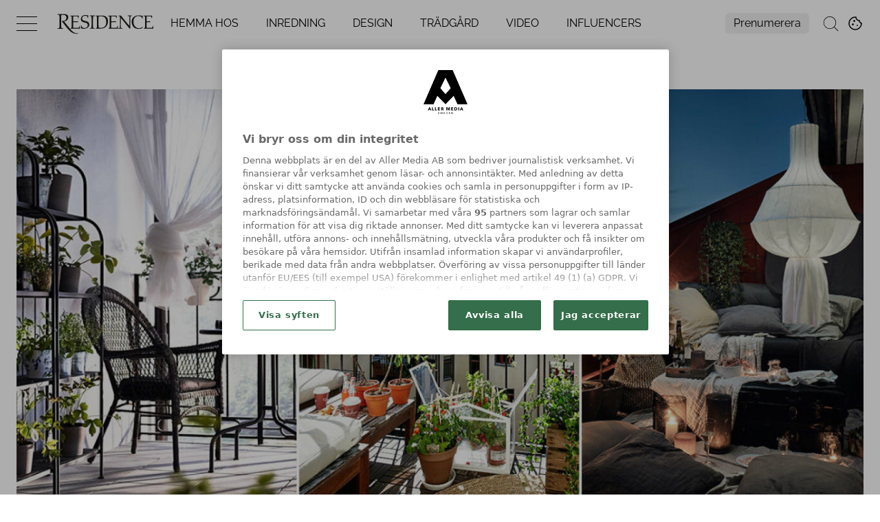

--- FILE ---
content_type: text/html; charset=utf-8
request_url: https://www.residencemagazine.se/diy/11-knep-som-far-balkongen-att-kannas-lyxigare/3833067
body_size: 22033
content:
<!DOCTYPE html><html lang="sv-SE"><head><meta charSet="utf-8"/><link rel="icon" href="/favicon.png"/><meta name="viewport" content="initial-scale=1.0, width=device-width"/><title>Inredningstips för att lyxa till balkognen | Residence Magazine</title><meta name="title" content="Inredningstips för att lyxa till balkognen | Residence Magazine"/><meta name="description" content="Inred balkongen lyxigare med några enkla och snygga stylingknep. Här är detaljerna som sätter guldkant på balkongen, allt från balkongmöbler och ljusslingor för utomhusbruk till balkongmattor, gardiner och balkonglampor."/><link rel="canonical" href="https://www.residencemagazine.se/diy/11-knep-som-far-balkongen-att-kannas-lyxigare/3833067"/><meta property="og:type" content="article"/><meta property="og:url" content="https://www.residencemagazine.se/diy/11-knep-som-far-balkongen-att-kannas-lyxigare/3833067"/><meta property="og:title" content="Inredningstips för att lyxa till balkognen | Residence Magazine"/><meta property="og:description" content="Inred balkongen lyxigare med några enkla och snygga stylingknep. Här är detaljerna som sätter guldkant på balkongen, allt från balkongmöbler och ljusslingor för utomhusbruk till balkongmattor, gardiner och balkonglampor."/><meta name="page-modified" content=""/><meta property="article:published_time" content="2018-04-16T19:25:42+02:00"/><meta property="article:section" content="diy"/><meta property="og:image" content="https://image.residencemagazine.se/image-3833169?imageId=3833169&amp;width=1200&amp;height=667"/><meta property="og:image:height" content="667"/><meta name="twitter:card" content="summary_large_image"/><meta name="twitter:title" content="Inredningstips för att lyxa till balkognen | Residence Magazine"/><meta name="twitter:description" content="Inred balkongen lyxigare med några enkla och snygga stylingknep. Här är detaljerna som sätter guldkant på balkongen, allt från balkongmöbler och ljusslingor för utomhusbruk till balkongmattor, gardiner och balkonglampor."/><meta name="twitter:image" content="https://image.residencemagazine.se/image-3833169?imageId=3833169&amp;width=1200&amp;height=667"/><meta name="robots" content="max-image-preview:large"/><link rel="preconnect" href="https://image.residencemagazine.se/"/><link rel="preload" href="/fonts/raleway-400-normal.woff2" as="font" type="font/woff2" crossorigin="anonymous"/><link rel="preload" href="/fonts/eb-garamond-v15-latin-italic.woff2" as="font" type="font/woff2" crossorigin="anonymous"/><link rel="preload" href="/fonts/eb-garamond-v15-latin-regular.woff2" as="font" type="font/woff2" crossorigin="anonymous"/><link rel="preload" href="/fonts/raleway-700-normal.woff2" as="font" type="font/woff2" crossorigin="anonymous"/><link rel="preconnect" href="https://securepubads.g.doubleclick.net"/><link rel="dns-prefetch" href="https://securepubads.g.doubleclick.net"/><link rel="dns-prefetch" href="https://connect.facebook.net/en_GB/sdk.js"/><link rel="shortcut icon" href="/favicon.ico"/><style>@media(min-width:640px){.t20{font-size:20px;line-height:1.25;}}@media(max-width:639px){.tm20{font-size:20px;line-height:1.25;}}</style><link rel="preload" as="image" imageSrcSet="https://image.residencemagazine.se/image-3833169?imageId=3833169&amp;width=480&amp;height=251&amp;compression=80 480w, https://image.residencemagazine.se/image-3833169?imageId=3833169&amp;width=760&amp;height=397&amp;compression=80 760w, https://image.residencemagazine.se/image-3833169?imageId=3833169&amp;width=1040&amp;height=543&amp;compression=80 1040w, https://image.residencemagazine.se/image-3833169?imageId=3833169&amp;width=1320&amp;height=689&amp;compression=80 1320w" imageSizes="(max-width: 640px) 100vw, 100vw" fetchpriority="high"/><meta name="next-head-count" content="32"/><link rel="preload" href="https://static.residencemagazine.se/e32395b8e0253f555fc7f6f35aee7343725dee5a/_next/static/css/7b4f6e8ea65add3e.css" as="style"/><link rel="stylesheet" href="https://static.residencemagazine.se/e32395b8e0253f555fc7f6f35aee7343725dee5a/_next/static/css/7b4f6e8ea65add3e.css" data-n-g=""/><link rel="preload" href="https://static.residencemagazine.se/e32395b8e0253f555fc7f6f35aee7343725dee5a/_next/static/css/1e13e94448309873.css" as="style"/><link rel="stylesheet" href="https://static.residencemagazine.se/e32395b8e0253f555fc7f6f35aee7343725dee5a/_next/static/css/1e13e94448309873.css"/><noscript data-n-css=""></noscript><script defer="" nomodule="" src="https://static.residencemagazine.se/e32395b8e0253f555fc7f6f35aee7343725dee5a/_next/static/chunks/polyfills-c67a75d1b6f99dc8.js" type="4f06be539dc264f744599a72-text/javascript"></script><script src="https://cdn.cookielaw.org/consent/tcf.stub.js" defer="" data-nscript="beforeInteractive" type="4f06be539dc264f744599a72-text/javascript"></script><script src="https://cdn.cookielaw.org/scripttemplates/otSDKStub.js" data-document-language="true" data-domain-script="4db9a140-fb3d-4cd4-b152-46f7632ec251" defer="" data-nscript="beforeInteractive" type="4f06be539dc264f744599a72-text/javascript"></script><script src="/common/js/consent/consent-conf.js?v=2.3.14-03" defer="" data-nscript="beforeInteractive" type="4f06be539dc264f744599a72-text/javascript"></script><script src="/common/js/consent/consent-2.3.14.js" defer="" data-nscript="beforeInteractive" type="4f06be539dc264f744599a72-text/javascript"></script><script src="/common/js/ads/adnami-conf.js" defer="" data-nscript="beforeInteractive" type="4f06be539dc264f744599a72-text/javascript"></script><script id="adnami-ads-formats" src="https://macro.adnami.io/macro/spec/adsm.macro.747590aa-4758-4281-839e-4b9b65def16a.js" defer="" data-nscript="beforeInteractive" type="4f06be539dc264f744599a72-text/javascript"></script><script id="seenthis" src="https://video.seenthis.se/public/patrik/high-impact.min.js" defer="" data-nscript="beforeInteractive" type="4f06be539dc264f744599a72-text/javascript"></script><script id="gpt-initiator" src="https://securepubads.g.doubleclick.net/tag/js/gpt.js" defer="" data-nscript="beforeInteractive" type="4f06be539dc264f744599a72-text/javascript"></script><script id="ads-manager" src="https://cdn.allermedia.se/se-aller-ads/prod/4.3.32/se/aller-ads.bundle.min.js?v=4.3.32-07" data-ads-conf="{&quot;pageMeta&quot;:{&quot;labSiteId&quot;:&quot;16&quot;,&quot;isNativeAd&quot;:false,&quot;id&quot;:3833067,&quot;seoDisableIndexing&quot;:false,&quot;permanentRedirect&quot;:&quot;&quot;,&quot;isPreview&quot;:false,&quot;width&quot;:{&quot;desktop&quot;:100,&quot;mobile&quot;:100},&quot;device&quot;:&quot;desktop&quot;,&quot;infinityScrollMode&quot;:&quot;front&quot;,&quot;infinityScrollID&quot;:&quot;2585905&quot;,&quot;fontPreloads&quot;:[{&quot;href&quot;:&quot;/fonts/raleway-400-normal.woff2&quot;,&quot;type&quot;:&quot;font/woff2&quot;},{&quot;href&quot;:&quot;/fonts/eb-garamond-v15-latin-italic.woff2&quot;,&quot;type&quot;:&quot;font/woff2&quot;},{&quot;href&quot;:&quot;/fonts/eb-garamond-v15-latin-regular.woff2&quot;,&quot;type&quot;:&quot;font/woff2&quot;},{&quot;href&quot;:&quot;/fonts/raleway-700-normal.woff2&quot;,&quot;type&quot;:&quot;font/woff2&quot;}],&quot;path&quot;:&quot;&quot;,&quot;buildDatetime&quot;:&quot;1769126784&quot;,&quot;adsUniqueId&quot;:&quot;3eezcbm&quot;},&quot;adsData&quot;:{&quot;adsUniqueId&quot;:&quot;3eezcbm&quot;,&quot;adsConfig&quot;:{&quot;networkCode&quot;:&quot;7783179&quot;,&quot;dfpId&quot;:&quot;residencemagazine.se&quot;,&quot;name&quot;:&quot;Residencemagazine&quot;,&quot;gamSection&quot;:&quot;general&quot;,&quot;gamSiteId&quot;:&quot;residencemagazine.se&quot;,&quot;countryCode&quot;:&quot;se&quot;,&quot;enableAdnami&quot;:&quot;true&quot;,&quot;enableDemandManager&quot;:&quot;true&quot;,&quot;demandManagerUrl&quot;:&quot;https://micro.rubiconproject.com/prebid/dynamic/13012.js&quot;,&quot;enableWallpaperAds&quot;:&quot;true&quot;,&quot;wallpaperPosition&quot;:&quot;absolute&quot;,&quot;enableIntextDisplayAds&quot;:&quot;false&quot;,&quot;intextAdInsertRatio&quot;:1001,&quot;fetchMarginPercentDesk&quot;:40,&quot;renderMarginPercentDesk&quot;:30,&quot;fetchMarginPercentMob&quot;:60,&quot;renderMarginPercentMob&quot;:40,&quot;video&quot;:{&quot;clickToPlay&quot;:&quot;ib9PwBrj&quot;,&quot;autoPlay&quot;:&quot;OhFmmo3F&quot;},&quot;videopage&quot;:{&quot;clickToPlay&quot;:&quot;Ik9YMXOO&quot;,&quot;autoPlay&quot;:&quot;Ik9YMXOO&quot;},&quot;statscollector&quot;:{&quot;samplerate&quot;:80,&quot;enabled&quot;:true},&quot;ads&quot;:[{&quot;placement&quot;:&quot;top_ad&quot;,&quot;target&quot;:&quot;top_ad&quot;,&quot;sizes&quot;:{&quot;desktop&quot;:[[1,2],[1920,1080]],&quot;mobile&quot;:[[1080,1920],[300,220]]}},{&quot;placement&quot;:&quot;responsive_1&quot;,&quot;target&quot;:&quot;responsive_1&quot;,&quot;sizes&quot;:{&quot;desktop&quot;:[[980,240],[970,250],[980,600],[980,300],[980,400],[980,120],[728,90],[640,320],[640,480],[1,1]],&quot;mobile&quot;:[[320,320],[300,250],[371,660],[320,480],[300,600],[1,1]]}},{&quot;placement&quot;:&quot;intext_ad_1&quot;,&quot;sizes&quot;:{&quot;desktop&quot;:[[980,240],[970,570],[980,300],[980,600],[1920,1080],[970,250],[980,400],[980,120],[728,90],[640,320],[640,480],[970,550]],&quot;mobile&quot;:[[320,320],[300,240],[300,250],[1080,1920],[320,480],[300,600],[300,210]]},&quot;target&quot;:&quot;intext_ad_1&quot;},{&quot;placement&quot;:&quot;intext_ad_2&quot;,&quot;sizes&quot;:{&quot;desktop&quot;:[[980,240],[970,250],[980,600],[980,300],[980,400],[980,120],[728,90],[640,320],[640,480]],&quot;mobile&quot;:[[320,320],[300,250],[371,660],[320,480],[300,600]]},&quot;target&quot;:&quot;intext_ad_2&quot;},{&quot;placement&quot;:&quot;responsive_2&quot;,&quot;sizes&quot;:{&quot;desktop&quot;:[[980,240],[970,250],[980,600],[980,300],[980,400],[980,120],[728,90],[640,320],[640,480]],&quot;mobile&quot;:[[320,320],[300,250],[371,660],[320,480],[300,600]]},&quot;target&quot;:&quot;responsive_2&quot;},{&quot;placement&quot;:&quot;responsive_3&quot;,&quot;sizes&quot;:{&quot;desktop&quot;:[[980,240],[970,250],[980,600],[980,300],[980,400],[980,120],[728,90],[640,320],[640,480],[970,550],[970,270],[970,570],[1920,1080]],&quot;mobile&quot;:[[320,320],[300,250],[371,660],[320,480],[300,600],[1080,1920],[300,210]]},&quot;target&quot;:&quot;responsive_3&quot;},{&quot;placement&quot;:&quot;responsive_4&quot;,&quot;sizes&quot;:{&quot;desktop&quot;:[[980,240],[970,250],[980,600],[980,300],[980,400],[980,120],[728,90],[640,320],[640,480]],&quot;mobile&quot;:[[320,320],[300,250],[371,660],[320,480],[300,600]]},&quot;target&quot;:&quot;responsive_4&quot;},{&quot;placement&quot;:&quot;responsive_5&quot;,&quot;sizes&quot;:{&quot;desktop&quot;:[[980,240],[970,250],[980,600],[980,300],[980,400],[980,120],[728,90],[640,320],[640,480],[970,550],[970,570],[1920,1080],[970,270]],&quot;mobile&quot;:[[320,320],[300,250],[371,660],[320,480],[300,600],[1080,1920],[300,210]]},&quot;target&quot;:&quot;responsive_5&quot;},{&quot;placement&quot;:&quot;responsive_6&quot;,&quot;sizes&quot;:{&quot;desktop&quot;:[[980,240],[970,250],[980,600],[980,300],[980,400],[980,120],[728,90],[640,320],[640,480]],&quot;mobile&quot;:[[320,320],[300,250],[371,660],[320,480],[300,600]]},&quot;target&quot;:&quot;responsive_6&quot;},{&quot;placement&quot;:&quot;responsive_7&quot;,&quot;sizes&quot;:{&quot;desktop&quot;:[[980,240],[970,250],[980,600],[980,300],[980,400],[980,120],[728,90],[640,320],[640,480],[970,550],[970,570],[1920,1080],[970,270]],&quot;mobile&quot;:[[320,320],[300,250],[371,660],[320,480],[300,600],[1080,1920],[300,210]]},&quot;target&quot;:&quot;responsive_7&quot;},{&quot;placement&quot;:&quot;intext_ad_3&quot;,&quot;sizes&quot;:{&quot;desktop&quot;:[[980,240],[970,570],[980,300],[980,600],[1920,1080],[970,250],[980,400],[980,120],[728,90],[640,320],[640,480],[970,550]],&quot;mobile&quot;:[[320,320],[300,240],[300,250],[1080,1920],[320,480],[300,600],[300,210]]},&quot;target&quot;:&quot;intext_ad_3&quot;},{&quot;placement&quot;:&quot;intext_ad_4&quot;,&quot;sizes&quot;:{&quot;desktop&quot;:[[970,250],[980,600],[980,300],[980,400],[980,120],[728,90],[640,320],[640,480]],&quot;mobile&quot;:[[320,320],[300,250],[371,660],[320,480],[300,600]]},&quot;target&quot;:&quot;intext_ad_4&quot;},{&quot;placement&quot;:&quot;intext_ad_5&quot;,&quot;sizes&quot;:{&quot;desktop&quot;:[[980,240],[970,570],[980,300],[980,600],[1920,1080],[970,250],[980,400],[980,120],[728,90],[640,320],[640,480],[970,550]],&quot;mobile&quot;:[[320,320],[300,240],[300,250],[1080,1920],[320,480],[300,600],[300,210]]},&quot;target&quot;:&quot;intext_ad_5&quot;},{&quot;placement&quot;:&quot;intext_ad_6&quot;,&quot;sizes&quot;:{&quot;desktop&quot;:[[980,240],[970,250],[980,600],[980,300],[980,400],[980,120],[728,90],[640,320],[640,480]],&quot;mobile&quot;:[[320,320],[300,250],[371,660],[320,480],[300,600]]},&quot;target&quot;:&quot;intext_ad_6&quot;},{&quot;placement&quot;:&quot;intext_ad_7&quot;,&quot;sizes&quot;:{&quot;desktop&quot;:[[980,240],[970,570],[980,300],[980,600],[1920,1080],[970,250],[980,400],[980,120],[728,90],[640,320],[640,480],[970,550]],&quot;mobile&quot;:[[320,320],[300,240],[300,250],[1080,1920],[320,480],[300,600],[300,210]]},&quot;target&quot;:&quot;intext_ad_7&quot;},{&quot;placement&quot;:&quot;intext_ad_8&quot;,&quot;sizes&quot;:{&quot;desktop&quot;:[[980,240],[970,250],[980,600],[980,300],[980,400],[980,120],[728,90],[640,320],[640,480]],&quot;mobile&quot;:[[320,320],[300,250],[371,660],[320,480],[300,600]]},&quot;target&quot;:&quot;intext_ad_8&quot;},{&quot;placement&quot;:&quot;responsive_8&quot;,&quot;sizes&quot;:{&quot;desktop&quot;:[[980,240],[970,250],[980,600],[980,300],[980,400],[980,120],[728,90],[640,320],[640,480]],&quot;mobile&quot;:[[320,320],[300,250],[371,660],[320,480],[300,600]]},&quot;target&quot;:&quot;responsive_8&quot;},{&quot;placement&quot;:&quot;responsive_x&quot;,&quot;sizes&quot;:{&quot;desktop&quot;:[[980,240],[970,250],[980,600],[980,300],[980,400],[980,120],[728,90],[640,320],[640,480]],&quot;mobile&quot;:[[320,320],[300,250],[371,660],[320,480],[300,600]]},&quot;target&quot;:&quot;responsive_x&quot;},{&quot;placement&quot;:&quot;intext_ad_x&quot;,&quot;sizes&quot;:{&quot;desktop&quot;:[[980,240],[970,250],[980,600],[980,300],[980,400],[980,120],[728,90],[640,320],[640,480]],&quot;mobile&quot;:[[320,320],[300,250],[371,660],[320,480],[300,600]]},&quot;target&quot;:&quot;intext_ad_x&quot;},{&quot;placement&quot;:&quot;front_split&quot;,&quot;sizes&quot;:{&quot;desktop&quot;:[[980,240],[980,120],[970,250],[728,90],[640,320],[640,480],[1920,1080],[980,600],[980,400],[970,550],[970,570],[640,360]],&quot;mobile&quot;:[[320,320],[300,250],[300,480],[300,600],[300,240],[300,210],[1080,1920]]},&quot;target&quot;:&quot;front_split&quot;}],&quot;verticals&quot;:[{&quot;slug&quot;:&quot;&quot;,&quot;verticals&quot;:[&quot;inredning&quot;],&quot;domain&quot;:&quot;residencemagazine.se&quot;},{&quot;slug&quot;:&quot;design&quot;,&quot;verticals&quot;:[&quot;design&quot;],&quot;domain&quot;:&quot;residencemagazine.se&quot;},{&quot;slug&quot;:&quot;hemma-hos&quot;,&quot;verticals&quot;:[&quot;hem&quot;],&quot;domain&quot;:&quot;residencemagazine.se&quot;},{&quot;slug&quot;:&quot;tradgard/&quot;,&quot;verticals&quot;:[&quot;trädgård&quot;],&quot;domain&quot;:&quot;residencemagazine.se&quot;}],&quot;adsBundleUrl&quot;:&quot;https://cdn.allermedia.se/se-aller-ads/prod/4.3.32/se/aller-ads.bundle.min.js&quot;},&quot;adsPreConfig&quot;:{&quot;gamSiteId&quot;:&quot;residencemagazine.se&quot;,&quot;countryCode&quot;:&quot;se&quot;,&quot;enableAdnami&quot;:&quot;true&quot;,&quot;enableDemandManager&quot;:&quot;true&quot;,&quot;enableWallpaperAds&quot;:&quot;true&quot;,&quot;enableIntextDisplayAds&quot;:&quot;false&quot;,&quot;enableIntextVideoAds&quot;:&quot;false&quot;,&quot;demandManagerUrl&quot;:&quot;https://micro.rubiconproject.com/prebid/dynamic/13012.js&quot;,&quot;video&quot;:{&quot;clickToPlay&quot;:&quot;ib9PwBrj&quot;,&quot;autoPlay&quot;:&quot;OhFmmo3F&quot;},&quot;videopage&quot;:{&quot;clickToPlay&quot;:&quot;Ik9YMXOO&quot;,&quot;autoPlay&quot;:&quot;Ik9YMXOO&quot;},&quot;growthbooks&quot;:[],&quot;frontPageAd&quot;:{&quot;textBeforeDesk&quot;:&quot;890&quot;,&quot;textBeforeMob&quot;:&quot;650&quot;,&quot;heightBeforeMob&quot;:&quot;750&quot;,&quot;heightBeforeDesk&quot;:&quot;800&quot;,&quot;startMediaCount&quot;:&quot;500&quot;,&quot;oneTeaserDesk&quot;:&quot;400&quot;,&quot;oneTeaserMob&quot;:&quot;300&quot;,&quot;twoTeasersDesk&quot;:&quot;500&quot;,&quot;twoTeasersMob&quot;:&quot;600&quot;,&quot;threeTeasersDesk&quot;:&quot;400&quot;,&quot;threeTeasersMob&quot;:&quot;700&quot;,&quot;fourTeasersDesk&quot;:&quot;400&quot;,&quot;fourTeasersMob&quot;:&quot;400&quot;,&quot;blogSliderDesk&quot;:&quot;100&quot;,&quot;blogSliderMob&quot;:&quot;100&quot;,&quot;affiliateGalleryDesk&quot;:&quot;300&quot;,&quot;affiliateGalleryMob&quot;:&quot;300&quot;,&quot;newsLetterSignupDesk&quot;:&quot;300&quot;,&quot;newsLetterSignupMob&quot;:&quot;300&quot;,&quot;mostReadDesk&quot;:&quot;301&quot;,&quot;mostReadMob&quot;:&quot;300&quot;},&quot;siteAdsBundleVersions&quot;:{&quot;bundleVersion&quot;:&quot;4.3.32&quot;},&quot;intext&quot;:{&quot;textBeforeDesk&quot;:&quot;900&quot;,&quot;textBeforeMob&quot;:&quot;600&quot;,&quot;textAtTheEndDesk&quot;:&quot;100&quot;,&quot;textAtTheEndMob&quot;:&quot;50&quot;,&quot;imageBeforeDesk&quot;:&quot;100&quot;,&quot;imageBeforeMob&quot;:&quot;50&quot;,&quot;imageAfterDesk&quot;:&quot;100&quot;,&quot;imageAfterMob&quot;:&quot;50&quot;,&quot;charPerImage&quot;:&quot;300&quot;,&quot;imageHeavyCharPerImage&quot;:&quot;300&quot;},&quot;adsBundleUrl&quot;:&quot;https://cdn.allermedia.se/se-aller-ads/prod/4.3.32/se/aller-ads.bundle.min.js&quot;}},&quot;preConfig&quot;:{&quot;gamSiteId&quot;:&quot;residencemagazine.se&quot;,&quot;countryCode&quot;:&quot;se&quot;,&quot;enableAdnami&quot;:&quot;true&quot;,&quot;enableDemandManager&quot;:&quot;true&quot;,&quot;enableWallpaperAds&quot;:&quot;true&quot;,&quot;enableIntextDisplayAds&quot;:&quot;false&quot;,&quot;enableIntextVideoAds&quot;:&quot;false&quot;,&quot;demandManagerUrl&quot;:&quot;https://micro.rubiconproject.com/prebid/dynamic/13012.js&quot;,&quot;video&quot;:{&quot;clickToPlay&quot;:&quot;ib9PwBrj&quot;,&quot;autoPlay&quot;:&quot;OhFmmo3F&quot;},&quot;videopage&quot;:{&quot;clickToPlay&quot;:&quot;Ik9YMXOO&quot;,&quot;autoPlay&quot;:&quot;Ik9YMXOO&quot;},&quot;growthbooks&quot;:[],&quot;frontPageAd&quot;:{&quot;textBeforeDesk&quot;:&quot;890&quot;,&quot;textBeforeMob&quot;:&quot;650&quot;,&quot;heightBeforeMob&quot;:&quot;750&quot;,&quot;heightBeforeDesk&quot;:&quot;800&quot;,&quot;startMediaCount&quot;:&quot;500&quot;,&quot;oneTeaserDesk&quot;:&quot;400&quot;,&quot;oneTeaserMob&quot;:&quot;300&quot;,&quot;twoTeasersDesk&quot;:&quot;500&quot;,&quot;twoTeasersMob&quot;:&quot;600&quot;,&quot;threeTeasersDesk&quot;:&quot;400&quot;,&quot;threeTeasersMob&quot;:&quot;700&quot;,&quot;fourTeasersDesk&quot;:&quot;400&quot;,&quot;fourTeasersMob&quot;:&quot;400&quot;,&quot;blogSliderDesk&quot;:&quot;100&quot;,&quot;blogSliderMob&quot;:&quot;100&quot;,&quot;affiliateGalleryDesk&quot;:&quot;300&quot;,&quot;affiliateGalleryMob&quot;:&quot;300&quot;,&quot;newsLetterSignupDesk&quot;:&quot;300&quot;,&quot;newsLetterSignupMob&quot;:&quot;300&quot;,&quot;mostReadDesk&quot;:&quot;301&quot;,&quot;mostReadMob&quot;:&quot;300&quot;},&quot;siteAdsBundleVersions&quot;:{&quot;bundleVersion&quot;:&quot;4.3.32&quot;},&quot;intext&quot;:{&quot;textBeforeDesk&quot;:&quot;900&quot;,&quot;textBeforeMob&quot;:&quot;600&quot;,&quot;textAtTheEndDesk&quot;:&quot;100&quot;,&quot;textAtTheEndMob&quot;:&quot;50&quot;,&quot;imageBeforeDesk&quot;:&quot;100&quot;,&quot;imageBeforeMob&quot;:&quot;50&quot;,&quot;imageAfterDesk&quot;:&quot;100&quot;,&quot;imageAfterMob&quot;:&quot;50&quot;,&quot;charPerImage&quot;:&quot;300&quot;,&quot;imageHeavyCharPerImage&quot;:&quot;300&quot;},&quot;adsBundleUrl&quot;:&quot;https://cdn.allermedia.se/se-aller-ads/prod/4.3.32/se/aller-ads.bundle.min.js&quot;},&quot;siteName&quot;:&quot;residencemagazine&quot;,&quot;hostName&quot;:&quot;residencemagazine.se&quot;,&quot;topAdTarget&quot;:&quot;top_ad-3eezcbm&quot;,&quot;loadedByAdsLib&quot;:{&quot;demandManager&quot;:true,&quot;config&quot;:true},&quot;usePlacementCheck&quot;:true,&quot;useAma&quot;:true}" defer="" data-nscript="beforeInteractive" type="4f06be539dc264f744599a72-text/javascript"></script><script defer="" src="https://static.residencemagazine.se/e32395b8e0253f555fc7f6f35aee7343725dee5a/_next/static/chunks/252f366e-651c2d40481f36cd.js" type="4f06be539dc264f744599a72-text/javascript"></script><script defer="" src="https://static.residencemagazine.se/e32395b8e0253f555fc7f6f35aee7343725dee5a/_next/static/chunks/1bfc9850-e40ec3e7cc4e798c.js" type="4f06be539dc264f744599a72-text/javascript"></script><script defer="" src="https://static.residencemagazine.se/e32395b8e0253f555fc7f6f35aee7343725dee5a/_next/static/chunks/fec483df.631d260b95633be6.js" type="4f06be539dc264f744599a72-text/javascript"></script><script defer="" src="https://static.residencemagazine.se/e32395b8e0253f555fc7f6f35aee7343725dee5a/_next/static/chunks/2835-d858edd74fdeca3f.js" type="4f06be539dc264f744599a72-text/javascript"></script><script defer="" src="https://static.residencemagazine.se/e32395b8e0253f555fc7f6f35aee7343725dee5a/_next/static/chunks/6315.11fea61733a5b2dc.js" type="4f06be539dc264f744599a72-text/javascript"></script><script defer="" src="https://static.residencemagazine.se/e32395b8e0253f555fc7f6f35aee7343725dee5a/_next/static/chunks/4286-b8310c76d58a5198.js" type="4f06be539dc264f744599a72-text/javascript"></script><script defer="" src="https://static.residencemagazine.se/e32395b8e0253f555fc7f6f35aee7343725dee5a/_next/static/chunks/combined.c0433da83ed74554.js" type="4f06be539dc264f744599a72-text/javascript"></script><script src="https://static.residencemagazine.se/e32395b8e0253f555fc7f6f35aee7343725dee5a/_next/static/chunks/webpack-35892ef3b69792f1.js" defer="" type="4f06be539dc264f744599a72-text/javascript"></script><script src="https://static.residencemagazine.se/e32395b8e0253f555fc7f6f35aee7343725dee5a/_next/static/chunks/framework-2114f3935436c3d0.js" defer="" type="4f06be539dc264f744599a72-text/javascript"></script><script src="https://static.residencemagazine.se/e32395b8e0253f555fc7f6f35aee7343725dee5a/_next/static/chunks/main-0632e5cb549485ab.js" defer="" type="4f06be539dc264f744599a72-text/javascript"></script><script src="https://static.residencemagazine.se/e32395b8e0253f555fc7f6f35aee7343725dee5a/_next/static/chunks/pages/_app-a414694e5d051752.js" defer="" type="4f06be539dc264f744599a72-text/javascript"></script><script src="https://static.residencemagazine.se/e32395b8e0253f555fc7f6f35aee7343725dee5a/_next/static/chunks/1180-20edb3ce9669f1b9.js" defer="" type="4f06be539dc264f744599a72-text/javascript"></script><script src="https://static.residencemagazine.se/e32395b8e0253f555fc7f6f35aee7343725dee5a/_next/static/chunks/pages/%5B%5B...page%5D%5D-68b39010f1fe2475.js" defer="" type="4f06be539dc264f744599a72-text/javascript"></script><script src="https://static.residencemagazine.se/e32395b8e0253f555fc7f6f35aee7343725dee5a/_next/static/e32395b8e0253f555fc7f6f35aee7343725dee5a/_buildManifest.js" defer="" type="4f06be539dc264f744599a72-text/javascript"></script><script src="https://static.residencemagazine.se/e32395b8e0253f555fc7f6f35aee7343725dee5a/_next/static/e32395b8e0253f555fc7f6f35aee7343725dee5a/_ssgManifest.js" defer="" type="4f06be539dc264f744599a72-text/javascript"></script></head><body><div id="__next"><section class="h-full relative overflow-x-hidden __variable_a32d52 __variable_4f61c1"><div id="top-nav" class="group fixed w-full top-0 max-h-[200px] bg-color-background bg-opacity-75 backdrop-blur-2xl font-rs-secondary overflow-hidden transition-[max-height] duration-500 ease-in-out z-20 [&amp;.is-open]:bg-opacity-100 [&amp;.is-open]:h-screen [&amp;.is-open]:max-h-full [&amp;.is-scrolled]:max-h-0 [&amp;.is-scrolled]:lg:max-h-full" data-cts-object-group="true"><div class="px-lg"><div class="max-w-content mx-auto h-navbar flex items-center flex-no-wrap group-[.is-open]:flex-wrap group-[.is-open]:h-auto lg:group-[.is-open]:flex-nowrap lg:items-center lg:group-[.is-open]:h-navbar overflow-x-auto"><div class="flex items-center group-[.is-open]:h-navbar"><button class="block relative w-[30px] h-[30px] cts-tracking-object" aria-label="Open Navigation" data-cts-object-category="menu" data-cts-object-name="open" data-cts-object-extra-info="[{&quot;type&quot;:&quot;main_navigation_menu&quot;}]"><span class="block absolute h-px w-[30px] bg-black transition transform duration-500 ease-in-out -translate-y-2.5"></span><span class="block absolute h-px w-[30px] bg-black transition transform duration-500 ease-in-out mid_close"></span><span class="block absolute h-px w-[30px] bg-black transition transform duration-500 ease-in-out translate-y-2.5"></span></button></div><div class="min-w-[120px] w-[120px] ml-md text-center cursor-pointer lg:min-w-[150px] lg:w-[150px] lg:ml-lg xl:mr-2xl first:[&amp;svg]:h-[50px]"><div class="link"><a class="block" aria-label="Startsida Residence" href="/"><svg version="1.1" id="Lager_1" xmlns="http://www.w3.org/2000/svg" xmlns:xlink="http://www.w3.org/1999/xlink" x="0px" y="0px" viewBox="0 0 350 80" enable-background="new 0 0 350 80" xml:space="preserve"><g><path fill="#1D1D1B" d="M304.8,13.3h29.7l-0.6,8.4h-1.6c0-3.5-1.4-4.8-1.9-5.4c-1.8-0.1-7.4-1-14.4-0.2c-0.4,2.8-0.6,8-0.3,16.7   c0.2,0.9,11.1,0.2,12.5,0.1l-0.2,3.2c-1.3-0.3-12.3-0.4-12.5,0.6c-0.1,2.1,0,15.1,0.2,18.2c6.5,1,17,0.4,18.9-0.1   c0.9-1.4,2.1-4.3,2.5-6.1h1.2V58h-32.1v-1.2l3.5-1.2c0.9-5.6,1.1-28.1,0.3-39.6l-5.2-1.3V13.3z"></path><path fill="#1D1D1B" d="M184.6,13.3h29.7l-0.6,8.4h-1.6c0-3.5-1.4-4.8-1.9-5.4c-1.8-0.1-7.4-1-14.4-0.2c-0.4,2.8-0.6,8-0.3,16.7   c0.2,0.9,11.1,0.2,16.5,0.1l-0.2,3.2c-5.3-0.3-16.3-0.4-16.5,0.6c-0.1,2.1,0,15.1,0.2,18.2c6.5,1,17,0.4,18.9-0.1   c0.9-1.4,2.1-4.3,2.5-6.1h1.2V58h-32.1v-1.2l3.5-1.2c0.9-5.6,1.1-28.1,0.3-39.6l-5.2-1.3V13.3z"></path><path fill="#1D1D1B" d="M184.6,32.8c0,13.6-8.3,25.2-24.7,25.2h-16.6v-1.6l3.1-0.7c0.9-5.6,1.1-28.1,0.3-39.6l-5.2-1.3v-1.5h21.4   C177.6,13.3,184.6,19.9,184.6,32.8z M160.2,55.2c5.6,0,18.4-1.4,18.4-19.8c0-18.4-11.7-19.4-17.1-19.5c-1.8-0.1-1.8-0.3-8.8,0.5   c-0.4,2.8-0.3,29.5,0,38.3C154,55.1,158.6,55.2,160.2,55.2z"></path><path fill="#1D1D1B" d="M55.6,13.3h29.7l-0.6,8.4h-1.6c0-3.5-1.4-4.8-1.9-5.4c-1.8-0.1-7.4-1-14.4-0.2c-0.4,2.8-0.6,8-0.3,16.7   c0.2,0.9,11.1,0.2,16.5,0.1L83,36.1c-5.3-0.3-16.3-0.4-16.5,0.6c-0.1,2.1,0,15.1,0.2,18.2c6.5,1,17,0.4,18.9-0.1   c0.9-1.4,2.1-4.3,2.5-6.1h1.2V58H57.1v-1.2l3.5-1.2c0.9-5.6,1.1-28.1,0.3-39.6l-5.2-1.3V13.3z"></path><path fill="#1D1D1B" d="M139.4,13.3v1.5l-5.2,1.3c-0.8,11.4-0.8,34,0.1,39.6l4.9,1V58h-16.1v-1.4l4.9-1c0.9-5.6,1.1-28.1,0.3-39.6   l-5.2-1.3v-1.5H139.4z"></path><path fill="#1D1D1B" d="M260.5,58c-0.8-11.4-0.6-36.8,0.3-42.4l4.9-1v-1.4h-14.1v1.4l5.4,1.1c0.9,5.6,0.4,21.1,0,32.4   c-16.1-17.7-27.9-34.8-27.9-34.8h-9.5v1.5l5.2,1.3c0.8,11.4,0.6,34-0.3,39.6l-4.9,1V58h14.1v-1.4l-5.4-1.1c-0.9-5.6-0.4-22.6,0-34   c5,6.1,29.2,36.4,29.2,36.4H260.5z"></path><path fill="#1D1D1B" d="M36.2,8.2H13.5V10l5.9,1.5c0.9,12.9,0.8,38-0.2,44.3l-6.1,1.6v1.5h19.1v-1.5l-6.1-1.6   c-0.3-9.9-1.4-43.1,0.2-44.5c2-0.4,4.7-0.5,6.7-0.4c4.1,0.1,10.2,1.4,10.2,9.7c0,8.4-6.9,11.4-12.6,11.4c-1.2,0-2.5-0.1-2.5-0.1   l-0.5,1.3c0.9,0.6,1.7,1.5,3,3.1C32,38,43.6,54.2,49.6,60.5c6,6.3,14.5,15.3,28.3,15.3c2.3,0,4.8-0.4,5.4-0.6v-1.5   c-5.4,1-13.8,1.3-26.1-13.2c0,0-15.5-18.7-21.6-27.1c9.5-1.7,14.3-7,14.3-14.9C50,10.6,42.6,8.2,36.2,8.2z"></path><path fill="#1D1D1B" d="M117.1,21.6l0.7-8.4c-4.7-1.6-8.8-1.4-11.2-1.4c-3.3,0-13.5,1.2-14.2,13.6c0,5.9,2.8,8.5,8.6,10.6   c5.8,2.2,14.8,1.7,14.8,9.7c0,8.1-6.3,10.2-10.7,10.2c-4.4,0-7.6-1.6-9.5-4l-0.8-4.5h-1.8l-0.3,9.7c4.2,1.2,7.5,1.5,9.8,1.5   c2.4,0,18.7-1.3,18.6-14.5c-0.1-7.2-5.2-10-9.6-11.2c-4.5-1.3-15.4-2.6-14.8-9.3c0.6-6.2,3.1-9.4,10.6-9.4c4.5,0,7.5,2.6,7.5,2.6   l0.8,4.8H117.1z"></path><path fill="#1D1D1B" d="M302.7,15.2l-0.9,8.1h-1.6l-0.8-4.3c-3.2-3-8.4-4.1-12.3-4.1S271,16.9,271,34.7c0,17.6,13.1,22.1,18.8,22.1   c6.7,0,11.8-4.4,11.8-4.4l0.8,0.6l-1.6,3.6c-4.5,2.1-10.2,2.4-12.1,2.4c-1.9,0-22.3,1.2-23.8-23.4c-1.2-19.4,16.9-23.1,24.4-22.9   C291.8,12.7,296.3,12.7,302.7,15.2z"></path></g></svg></a></div></div><div class="hidden lg:block group-[.is-open]:hidden"><ul class="flex group [&amp;.small]:lg:hidden [&amp;.small]:overflow-auto [&amp;.small]:bg-grey-bta-1 [&amp;.small]:leading-[34px]"><li class="px-5 whitespace-nowrap uppercase font-light group-[.small]:px-md group-[.small]:first:pl-lg group-[.small]:last:pr-lg group-[.small]:normal-case"><div class="link"><a href="/hemma-hos">Hemma Hos</a></div></li><li class="px-5 whitespace-nowrap uppercase font-light group-[.small]:px-md group-[.small]:first:pl-lg group-[.small]:last:pr-lg group-[.small]:normal-case"><div class="link"><a href="/inredning">Inredning</a></div></li><li class="px-5 whitespace-nowrap uppercase font-light group-[.small]:px-md group-[.small]:first:pl-lg group-[.small]:last:pr-lg group-[.small]:normal-case"><div class="link"><a href="/design">Design</a></div></li><li class="px-5 whitespace-nowrap uppercase font-light group-[.small]:px-md group-[.small]:first:pl-lg group-[.small]:last:pr-lg group-[.small]:normal-case"><div class="link"><a href="/tradgard">Trädgård</a></div></li><li class="px-5 whitespace-nowrap uppercase font-light group-[.small]:px-md group-[.small]:first:pl-lg group-[.small]:last:pr-lg group-[.small]:normal-case"><div class="link"><a href="/video/">Video</a></div></li><li class="px-5 whitespace-nowrap uppercase font-light group-[.small]:px-md group-[.small]:first:pl-lg group-[.small]:last:pr-lg group-[.small]:normal-case"><div class="link"><a href="/influencers">Influencers</a></div></li></ul></div><div class="flex ml-auto group-[.is-open]:hidden"><div class="link"><a href="https://prenumerera.se/tidningar/residence/?utm_source=residencemagazine.se&amp;utm_medium=menu&amp;utm_campaign=residence" target="_blank" rel="noreferrer" class="inline-block px-md bg-grey-bta-1 leading-[30px] font-light rounded-md transition duration-200 hover:text-color-secondary">Prenumerera</a></div><button class="hidden ml-2.5 sm:block lg:ml-5" type="button"><svg aria-hidden="true" focusable="false" viewBox="0 0 23 23" width="23" height="23"><g fill="#000" fill-rule="nonzero"><path d="M16.489 16.489A9.176 9.176 0 103.51 3.51 9.176 9.176 0 0016.49 16.49zm-.541-.541A8.412 8.412 0 114.052 4.052a8.412 8.412 0 0111.896 11.896z"></path><path d="M15.948 16.489l5.608 5.608a.382.382 0 00.54-.541l-5.607-5.608a.382.382 0 00-.541.54z"></path></g></svg><span class="sr-only">Sök</span></button><button class="ml-3"><svg xmlns="http://www.w3.org/2000/svg" fill="none" viewBox="0 0 24 24" class="w-6 h-6 text-black"><path fill="currentColor" d="M12 21.75a9.494 9.494 0 0 1-3.803-.768 9.846 9.846 0 0 1-3.095-2.084 9.847 9.847 0 0 1-2.084-3.095A9.495 9.495 0 0 1 2.25 12c0-1.27.245-2.491.735-3.665A10.19 10.19 0 0 1 5.01 5.213 9.838 9.838 0 0 1 8.072 3.04c1.182-.543 2.459-.814 3.832-.814.302 0 .612.013.928.04.317.027.638.073.964.137-.099.75-.028 1.444.213 2.082.24.637.597 1.174 1.072 1.61a4.174 4.174 0 0 0 1.71.936c.666.189 1.379.213 2.138.072-.318.983-.183 1.896.404 2.738.587.843 1.382 1.303 2.386 1.381a6.051 6.051 0 0 1 .03.63 9.631 9.631 0 0 1-.769 3.832 10.22 10.22 0 0 1-2.09 3.15 9.811 9.811 0 0 1-3.095 2.134A9.307 9.307 0 0 1 12 21.75ZM10.505 9.904c.388 0 .718-.138.99-.414.273-.275.409-.607.409-.995s-.137-.718-.41-.99a1.355 1.355 0 0 0-.994-.409c-.385 0-.715.137-.99.41a1.347 1.347 0 0 0-.414.994c0 .385.138.715.414.99.275.276.607.414.995.414Zm-2 5c.388 0 .718-.138.99-.414.273-.275.409-.607.409-.995s-.137-.718-.41-.99a1.355 1.355 0 0 0-.994-.409c-.385 0-.715.137-.99.41a1.347 1.347 0 0 0-.414.994c0 .385.138.715.414.99.275.276.607.414.995.414Zm6.5 1a.862.862 0 0 0 .64-.264.886.886 0 0 0 .259-.645.868.868 0 0 0-.26-.64.877.877 0 0 0-.644-.259.878.878 0 0 0-.64.26.869.869 0 0 0-.264.644c0 .251.088.465.264.64.175.176.39.264.645.264Zm-3.003 4.346c2.093 0 3.95-.74 5.572-2.22 1.621-1.48 2.51-3.362 2.666-5.644-.859-.36-1.53-.86-2.015-1.5a4.824 4.824 0 0 1-.92-2.23c-1.327-.152-2.451-.673-3.371-1.564-.92-.89-1.456-2.01-1.609-3.357-1.301-.06-2.48.15-3.537.628a8.335 8.335 0 0 0-2.702 1.92 8.762 8.762 0 0 0-1.727 2.715C3.953 10.006 3.75 11.006 3.75 12c0 2.28.805 4.226 2.414 5.836 1.61 1.61 3.556 2.414 5.838 2.414Z"></path></svg></button></div><div class="hidden w-full mt-md ml-auto group-[.is-open]:block lg:mt-0"><form class="flex w-full"><input class="w-full pl-2xl leading-[38px] transition duration-500 border border-grey-bta-4 bg-[url(&#x27;[data-uri]&#x27;)] bg-no-repeat bg-[position:12px] transition transition-shadow transition-border duration-200 hover:border-grey-bta-3 focus:border-black focus:outline-none focus:shadow-md lg:border-color-background" type="text" name="search" placeholder="Search..."/><button class="hidden ml-2 px-xl leading-[40px] bg-color-primary text-white transition duration-200 hover:bg-grey-bta-5 lg:block" type="submit">Sök</button></form></div></div></div><div class="absolute w-full h-0 max-h-[500px] transition-[max-height] duration-500 ease-in-out z-10 overflow-hidden lg:px-lg group-[.is-open]:h-full group-[&amp;:not(.is-open)]:max-height-0"><div class="flex flex-col justify-between max-w-content mx-auto mt-lg px-lg lg:px-0 lg:flex-row"><ul class="menu_list"><li class="relative group"><div class="link"><a class="cts-tracking-object cts-tracking-object whitespace-nowrap" data-cts-object-category="menu" data-cts-object-name="Hemma hos" data-cts-object-url="/hemma-hos" data-cts-object-extra-info="[{&quot;type&quot;:&quot;main_navigation_menu&quot;}]" href="/hemma-hos">Hemma hos</a></div></li><li class="relative group"><div class="link"><a class="cts-tracking-object cts-tracking-object whitespace-nowrap" data-cts-object-category="menu" data-cts-object-name="Arkitektur" data-cts-object-url="/arkitektur" data-cts-object-extra-info="[{&quot;type&quot;:&quot;main_navigation_menu&quot;}]" href="/arkitektur">Arkitektur</a></div></li><li class="relative group"><div class="link"><a class="cts-tracking-object cts-tracking-object whitespace-nowrap" data-cts-object-category="menu" data-cts-object-name="Konst" data-cts-object-url="/konst" data-cts-object-extra-info="[{&quot;type&quot;:&quot;main_navigation_menu&quot;}]" href="/konst">Konst</a></div></li><li class="relative group"><div class="link"><a class="cts-tracking-object cts-tracking-object whitespace-nowrap" data-cts-object-category="menu" data-cts-object-name="Design" data-cts-object-url="/design" data-cts-object-extra-info="[{&quot;type&quot;:&quot;main_navigation_menu&quot;}]" href="/design">Design</a></div></li><li class="relative group"><div class="link"><a class="cts-tracking-object cts-tracking-object whitespace-nowrap" data-cts-object-category="menu" data-cts-object-name="Trädgård" data-cts-object-url="/tradgard" data-cts-object-extra-info="[{&quot;type&quot;:&quot;main_navigation_menu&quot;}]" href="/tradgard">Trädgård</a></div></li><li class="relative group"><div class="link"><a class="cts-tracking-object cts-tracking-object whitespace-nowrap" data-cts-object-category="menu" data-cts-object-name="Video" data-cts-object-url="/video/" data-cts-object-extra-info="[{&quot;type&quot;:&quot;main_navigation_menu&quot;}]" href="/video/">Video</a></div></li></ul><ul class="menu_list"><li class="relative group has_submenu"><div class="link"><a class="cts-tracking-object cts-tracking-object whitespace-nowrap" data-cts-object-category="menu" data-cts-object-name="Inredning" data-cts-object-url="/inredning" data-cts-object-extra-info="[{&quot;type&quot;:&quot;main_navigation_menu&quot;}]" href="/inredning">Inredning</a></div><div class="absolute top-[9px] right-0 w-[20%] lg:hidden [&amp;&gt;svg]:ml-auto group-[.submenu-open]:[&amp;&gt;svg]:rotate-180"><svg width="14" height="7"><path d="M1 0l6 6.095L13 0" stroke="#272727" fill="none" fill-rule="evenodd" stroke-linecap="square" transform=""></path></svg></div><ul class="menu_list hidden max-w-[80%] pl-3 font-light border-l border-color-primary lg:block group-[.submenu-open]:block"><li class="relative group"><div class="link"><a class="cts-tracking-object cts-tracking-object whitespace-nowrap" data-cts-object-category="menu" data-cts-object-name="Badrum" data-cts-object-url="/etikett/badrum" data-cts-object-extra-info="[{&quot;type&quot;:&quot;main_navigation_menu&quot;}]" href="/etikett/badrum">Badrum</a></div></li><li class="relative group"><div class="link"><a class="cts-tracking-object cts-tracking-object whitespace-nowrap" data-cts-object-category="menu" data-cts-object-name="Kök" data-cts-object-url="/etikett/kök" data-cts-object-extra-info="[{&quot;type&quot;:&quot;main_navigation_menu&quot;}]" href="/etikett/kök">Kök</a></div></li><li class="relative group"><div class="link"><a class="cts-tracking-object cts-tracking-object whitespace-nowrap" data-cts-object-category="menu" data-cts-object-name="Sovrum" data-cts-object-url="/etikett/sovrum" data-cts-object-extra-info="[{&quot;type&quot;:&quot;main_navigation_menu&quot;}]" href="/etikett/sovrum">Sovrum</a></div></li><li class="relative group"><div class="link"><a class="cts-tracking-object cts-tracking-object whitespace-nowrap" data-cts-object-category="menu" data-cts-object-name="Vardagsrum" data-cts-object-url="/etikett/vardagsrum" data-cts-object-extra-info="[{&quot;type&quot;:&quot;main_navigation_menu&quot;}]" href="/etikett/vardagsrum">Vardagsrum</a></div></li><li class="relative group"><div class="link"><a class="cts-tracking-object cts-tracking-object whitespace-nowrap" data-cts-object-category="menu" data-cts-object-name="Hall" data-cts-object-url="/etikett/hall" data-cts-object-extra-info="[{&quot;type&quot;:&quot;main_navigation_menu&quot;}]" href="/etikett/hall">Hall</a></div></li><li class="relative group"><div class="link"><a class="cts-tracking-object cts-tracking-object whitespace-nowrap" data-cts-object-category="menu" data-cts-object-name="DIY" data-cts-object-url="/diy" data-cts-object-extra-info="[{&quot;type&quot;:&quot;main_navigation_menu&quot;}]" href="/diy">DIY</a></div></li></ul></li></ul><ul class="menu_list"><li class="relative group"><div class="link"><a class="cts-tracking-object cts-tracking-object whitespace-nowrap" data-cts-object-category="menu" data-cts-object-name="Livsstil" data-cts-object-url="/livsstil" data-cts-object-extra-info="[{&quot;type&quot;:&quot;main_navigation_menu&quot;}]" href="/livsstil">Livsstil</a></div></li><li class="relative group"><div class="link"><a class="cts-tracking-object cts-tracking-object whitespace-nowrap" data-cts-object-category="menu" data-cts-object-name="Resor" data-cts-object-url="/resor" data-cts-object-extra-info="[{&quot;type&quot;:&quot;main_navigation_menu&quot;}]" href="/resor">Resor</a></div></li><li class="relative group"><div class="link"><a class="cts-tracking-object cts-tracking-object whitespace-nowrap" data-cts-object-category="menu" data-cts-object-name="Mat &amp; Dryck" data-cts-object-url="/mat-och-dryck" data-cts-object-extra-info="[{&quot;type&quot;:&quot;main_navigation_menu&quot;}]" href="/mat-och-dryck">Mat &amp; Dryck</a></div></li><li class="relative group"><div class="link"><a class="cts-tracking-object cts-tracking-object whitespace-nowrap" data-cts-object-category="menu" data-cts-object-name="Influencers" data-cts-object-url="/influencers" data-cts-object-extra-info="[{&quot;type&quot;:&quot;main_navigation_menu&quot;}]" href="/influencers">Influencers</a></div></li></ul><ul class="menu_list"><li class="relative group has_submenu more-menu"><span class="menu_item_span">Mer</span><div class="absolute top-[9px] right-0 w-[20%] lg:hidden [&amp;&gt;svg]:ml-auto group-[.submenu-open]:[&amp;&gt;svg]:rotate-180"><svg width="14" height="7"><path d="M1 0l6 6.095L13 0" stroke="#272727" fill="none" fill-rule="evenodd" stroke-linecap="square" transform=""></path></svg></div><ul class="menu_list hidden max-w-[80%] pl-3 font-light border-l border-color-primary lg:block group-[.submenu-open]:block"><li class="relative group"><div class="link"><a class="cts-tracking-object cts-tracking-object whitespace-nowrap" data-cts-object-category="menu" data-cts-object-name="Om Residence" data-cts-object-url="/om-oss" data-cts-object-extra-info="[{&quot;type&quot;:&quot;main_navigation_menu&quot;}]" href="/om-oss">Om Residence</a></div></li><li class="relative group"><div class="link"><a class="cts-tracking-object cts-tracking-object whitespace-nowrap" target="_blank" data-cts-object-category="menu" data-cts-object-name="Prenumerera" data-cts-object-url="https://www.prenumerera.se/tidningar/residence?utm_source=residencemagazine.se&amp;utm_medium=menu&amp;utm_campaign=residence" data-cts-object-extra-info="[{&quot;type&quot;:&quot;main_navigation_menu&quot;}]" href="https://www.prenumerera.se/tidningar/residence?utm_source=residencemagazine.se&amp;utm_medium=menu&amp;utm_campaign=residence">Prenumerera</a></div></li><li class="relative group"><div class="link"><a class="cts-tracking-object cts-tracking-object whitespace-nowrap" data-cts-object-category="menu" data-cts-object-name="Nyhetsbrev" data-cts-object-url="/nyhetsbrev" data-cts-object-extra-info="[{&quot;type&quot;:&quot;main_navigation_menu&quot;}]" href="/nyhetsbrev">Nyhetsbrev</a></div></li><li class="relative group"><div class="link"><a class="cts-tracking-object cts-tracking-object whitespace-nowrap" data-cts-object-category="menu" data-cts-object-name="My Residence" data-cts-object-url="/etikett/my%20residence" data-cts-object-extra-info="[{&quot;type&quot;:&quot;main_navigation_menu&quot;}]" href="/etikett/my%20residence">My Residence</a></div></li><li class="relative group"><div class="link"><a class="cts-tracking-object cts-tracking-object whitespace-nowrap" data-cts-object-category="menu" data-cts-object-name="Formpriset" data-cts-object-url="/formpriset" data-cts-object-extra-info="[{&quot;type&quot;:&quot;main_navigation_menu&quot;}]" href="/formpriset">Formpriset</a></div></li><li class="relative group"><div class="link"><a class="cts-tracking-object cts-tracking-object whitespace-nowrap" data-cts-object-category="menu" data-cts-object-name="Kontakt" data-cts-object-url="/kontakta-redaktionen" data-cts-object-extra-info="[{&quot;type&quot;:&quot;main_navigation_menu&quot;}]" href="/kontakta-redaktionen">Kontakt</a></div></li><li class="relative group"><div class="link"><a class="cts-tracking-object cts-tracking-object whitespace-nowrap" data-cts-object-category="menu" data-cts-object-name="Cookies" data-cts-object-url="/om-cookies" data-cts-object-extra-info="[{&quot;type&quot;:&quot;main_navigation_menu&quot;}]" href="/om-cookies">Cookies</a></div></li><li class="relative group"><div class="link"><a class="cts-tracking-object cts-tracking-object whitespace-nowrap" data-cts-object-category="menu" data-cts-object-name="Hantera Preferenser" data-cts-object-url="#" data-cts-object-extra-info="[{&quot;type&quot;:&quot;main_navigation_menu&quot;}]" href="#">Hantera Preferenser</a></div></li><li class="relative group"><div class="link"><a class="cts-tracking-object cts-tracking-object whitespace-nowrap" target="_blank" data-cts-object-category="menu" data-cts-object-name="Integritetspolicy" data-cts-object-url="https://www.aller.se/integritetspolicy/" data-cts-object-extra-info="[{&quot;type&quot;:&quot;main_navigation_menu&quot;}]" href="https://www.aller.se/integritetspolicy/">Integritetspolicy</a></div></li><li class="relative group"><div class="link"><a class="cts-tracking-object cts-tracking-object whitespace-nowrap" target="_blank" data-cts-object-category="menu" data-cts-object-name="Aller Medias AI-policy" data-cts-object-url="https://www.aller.se/ai-policy" data-cts-object-extra-info="[{&quot;type&quot;:&quot;main_navigation_menu&quot;}]" href="https://www.aller.se/ai-policy">Aller Medias AI-policy</a></div></li><li class="relative group"><div class="link"><a class="cts-tracking-object cts-tracking-object whitespace-nowrap" data-cts-object-category="menu" data-cts-object-name="Alla ämnen" data-cts-object-url="/alla-amnen" data-cts-object-extra-info="[{&quot;type&quot;:&quot;main_navigation_menu&quot;}]" href="/alla-amnen">Alla ämnen</a></div></li><li class="relative group"><div class="link"><a class="cts-tracking-object cts-tracking-object whitespace-nowrap" data-cts-object-category="menu" data-cts-object-name="Creative studio" data-cts-object-url="/creative-studio" data-cts-object-extra-info="[{&quot;type&quot;:&quot;main_navigation_menu&quot;}]" href="/creative-studio">Creative studio</a></div></li></ul></li></ul></div></div><div class="group-[.is-open]:hidden lg:hidden"><ul class="flex group [&amp;.small]:lg:hidden [&amp;.small]:overflow-auto [&amp;.small]:bg-grey-bta-1 [&amp;.small]:leading-[34px] small"><li class="px-5 whitespace-nowrap uppercase font-light group-[.small]:px-md group-[.small]:first:pl-lg group-[.small]:last:pr-lg group-[.small]:normal-case"><div class="link"><a href="/hemma-hos">Hemma Hos</a></div></li><li class="px-5 whitespace-nowrap uppercase font-light group-[.small]:px-md group-[.small]:first:pl-lg group-[.small]:last:pr-lg group-[.small]:normal-case"><div class="link"><a href="/inredning">Inredning</a></div></li><li class="px-5 whitespace-nowrap uppercase font-light group-[.small]:px-md group-[.small]:first:pl-lg group-[.small]:last:pr-lg group-[.small]:normal-case"><div class="link"><a href="/design">Design</a></div></li><li class="px-5 whitespace-nowrap uppercase font-light group-[.small]:px-md group-[.small]:first:pl-lg group-[.small]:last:pr-lg group-[.small]:normal-case"><div class="link"><a href="/tradgard">Trädgård</a></div></li><li class="px-5 whitespace-nowrap uppercase font-light group-[.small]:px-md group-[.small]:first:pl-lg group-[.small]:last:pr-lg group-[.small]:normal-case"><div class="link"><a href="/video/">Video</a></div></li><li class="px-5 whitespace-nowrap uppercase font-light group-[.small]:px-md group-[.small]:first:pl-lg group-[.small]:last:pr-lg group-[.small]:normal-case"><div class="link"><a href="/influencers">Influencers</a></div></li></ul></div><div class="max-h-trendingMenu overflow-y-hidden bg-white transition-[max-height] duration-500 ease-in-out group-[.is-open]:opacity-0 group-[.is-open]:height-0 group-[.is-scrolled]:max-h-0 group-[.is-scrolled]:pointer-events-none trending-menu"></div></div><main class="mx-auto max-w-screen-xl w-full" data-published-url="/diy/11-knep-som-far-balkongen-att-kannas-lyxigare/3833067"><script type="application/ld+json">{
  "@context": "https://schema.org",
  "@type": "NewsArticle",
  "mainEntityOfPage": {
    "@type": "WebPage",
    "@id": "https://www.residencemagazine.se/diy/11-knep-som-far-balkongen-att-kannas-lyxigare/3833067"
  },
  "isBasedOn": "https://www.residencemagazine.se/diy/11-knep-som-far-balkongen-att-kannas-lyxigare/3833067",
  "headline": "11 knep som får balkongen att kännas lyxigare",
  "url": "https://www.residencemagazine.se/diy/11-knep-som-far-balkongen-att-kannas-lyxigare/3833067",
  "thumbnailUrl": "https://image.residencemagazine.se/image-3833169?imageId=3833169&width=800&height=450",
  "image": {
    "@type": "ImageObject",
    "url": "https://image.residencemagazine.se/image-3833169?imageId=3833169&width=1200&height=675"
  },
  "datePublished": "2018-04-16 17:25:42",
  "dateModified": "",
  "articleSection": "diy",
  "author": [
    {
      "@type": "Person",
      "name": "Mikaela Råberg",
      "url": "https://www.residencemagazine.se/vara-skribenter/mikaela_raberg"
    }
  ],
  "creator": [
    "Mikaela Råberg"
  ],
  "keywords": [
    "guide",
    "balkong",
    "diy",
    "uterum"
  ],
  "identifier": "38da544873688a71ae40c430171802e8a3f83fcf33699f08957da53c6edcdf9a",
  "publisher": {
    "@type": "NewsMediaOrganization",
    "name": "Residence Magazine",
    "foundingDate": "2000-01-01",
    "legalName": "Aller Media AB",
    "alternateName": [
      "Residence",
      "residencemagazine.se"
    ],
    "logo": {
      "@type": "ImageObject",
      "url": "https://www.residencemagazine.se/common/image/aller-media-logo.png"
    },
    "contactPoint": {
      "@type": "ContactPoint",
      "telephone": "+46857801000",
      "contactType": "customer service"
    }
  },
  "sameAs": [
    "https://sv.wikipedia.org/wiki/Residence",
    "https://www.wikidata.org/wiki/Q79000222",
    "https://www.pinterest.se/residencemag",
    "https://www.facebook.com/Residencemag",
    "https://www.instagram.com/residencemag"
  ]
}</script><article data-cts-scroll-depth-item="article" class="max-w-none min-h-screen p-lg pt-menuHeight lg:pt-menuHeightDesktop [&amp;_p_a]:text-gray-500 [&amp;_p_a]:underline"><div class="max-w-content mx-auto mb-5 pt-md 2xl:px-0"><div class="-mr-md mb-md -ml-lg lg:m-0 lg:mb-xl"><div class="max-w-content mx-auto w-full"><figure><img alt="" fetchpriority="high" width="1320" height="689" decoding="async" data-nimg="1" style="color:transparent" sizes="(max-width: 640px) 100vw, 100vw" srcSet="https://image.residencemagazine.se/image-3833169?imageId=3833169&amp;width=480&amp;height=251&amp;compression=80 480w, https://image.residencemagazine.se/image-3833169?imageId=3833169&amp;width=760&amp;height=397&amp;compression=80 760w, https://image.residencemagazine.se/image-3833169?imageId=3833169&amp;width=1040&amp;height=543&amp;compression=80 1040w, https://image.residencemagazine.se/image-3833169?imageId=3833169&amp;width=1320&amp;height=689&amp;compression=80 1320w" src="https://image.residencemagazine.se/image-3833169?imageId=3833169&amp;width=1320&amp;height=689&amp;compression=80"/></figure></div></div><div class="max-w-bodytext mx-auto mb-[3px] lg:mb-sm"><a class="block mr-1 !no-underline font-rs-secondary text-color-secondary text-base uppercase font-light" href="https://www.residencemagazine.se/diy">diy</a></div><h1 class="max-w-bodytext mx-auto !mb-2 break-words text-lg font-rs-secondary font-light uppercase lg:text-articleTitle">11 knep som får balkongen att kännas lyxigare</h1><div class="subtitle_wrapper"><p class="max-w-bodytext mx-auto my-2.5 text-articleSubtitle italic font-rs-primary font-normal lg:text-articleSubtitleDesktop">Skapa en inbjudande balkong i sommar – med detaljer som tar den till helt nya nivåer. Det är enkelt och går snabbt, men gör stor skillnad. Här är stylingknepen som höjer lyxkänslan på balkongen.</p></div><div class="flex-wrap max-w-bodytext mx-auto pb-5"><div class="inline-block mr-1 text-articleByline lg:text-articleBylineDesktop byline_author"><span class="mr-1 font-rs-secondary font-light">Text</span><div class="inline text-articleByline lg:text-articleBylineDesktop"><span class="font-rs-secondary font-light uppercase">Mikaela Råberg</span></div></div></div></div><div class="wings wings-gray-200 bg-gray-200 text-xs leading-6.5 w-full md:p-0 mb-6 mt-6 z-10 ad-row-column font-rs-secondary relative text-center">Annons<div class="min-h-[320px] sm:min-h-[240px] pb-3 box-content overflow-visible flex justify-center items-start"><div class="w-full h-full md:p-0 flex justify-center items-start" id="responsive_1-3eezcbm" data-aller-ad-placement="responsive_1"></div></div></div><div class="mx-auto max-w-article-lg"><p class="max-w-bodytext mx-auto md:px-0 mb-6 font-rs-primary text-xl leading-[26px]">Sätt guldkant på balkongen med detaljer som gör att den känns lyxigare på ett kick.</p><p class="max-w-bodytext mx-auto md:px-0 mb-6 font-rs-primary text-xl leading-[26px]">Växter, tyger, belysning och dekorationer – det behöver inte vara svårt att få till en så pass drömmig balkong att du kommer vilja tillbringa hela sommaren där. Här är våra bästa tips.</p><h2 class="max-w-bodytext mx-auto md:px-0 text-lg font-rs-secondary mb-6 font-bold text-xl leading-6 mb-3">1.&nbsp;Möbler i naturmaterial</h2><div class="max-w-bodytext mx-auto w-full mb-12" data-content-index="8"><figure><img alt="Scandinavian balcony with green plants and black furniture. " loading="lazy" width="1320" height="881" decoding="async" data-nimg="1" style="color:transparent" sizes="(max-width: 640px) 100vw, 100vw" srcSet="https://image.residencemagazine.se/image-3833290?imageId=3833290&amp;width=480&amp;height=320&amp;compression=80 480w, https://image.residencemagazine.se/image-3833290?imageId=3833290&amp;width=760&amp;height=507&amp;compression=80 760w, https://image.residencemagazine.se/image-3833290?imageId=3833290&amp;width=1040&amp;height=694&amp;compression=80 1040w, https://image.residencemagazine.se/image-3833290?imageId=3833290&amp;width=1320&amp;height=881&amp;compression=80 1320w" src="https://image.residencemagazine.se/image-3833290?imageId=3833290&amp;width=1320&amp;height=881&amp;compression=80"/><figcaption class="text-base leading-6 font-light font-rs-secondary"><span>Foto: <a href="https://www.instagram.com/mariasahlander/" target="_blank" rel="noopener">Maria Sahlander</a> Styling: <a href="https://www.instagram.com/by_boninterior/" target="_blank" rel="noopener">By Bon Interior</a> för <a href="https://www.instagram.com/bjurfors_goteborg/" target="_blank" rel="noopener">Bjurfors</a>/mäklare: Maria Adielsson</span>  <span></span></figcaption></figure></div><p class="max-w-bodytext mx-auto md:px-0 mb-6 font-rs-primary text-xl leading-[26px]">Det är skillnad på material och material, inte bara kvalitetsmässigt utan också för intrycket.</p><p class="max-w-bodytext mx-auto md:px-0 mb-6 font-rs-primary text-xl leading-[26px]">Satsa gärna på balkongmöbler i vackra naturmaterial, det höjer lyxkänslan rejält, oavsett om det är i form av en stol i rotting, ett blombord i bambu, en ampel av bomullssnöre, en fårskinnspläd eller en kruka i glas eller lera.</p><div class="wings wings-gray-200 bg-gray-200 text-xs leading-6.5 w-full md:p-0 mb-6 mt-6 z-10 ad-row-column font-rs-secondary relative text-center">Annons<div class="min-h-[320px] sm:min-h-[240px] pb-3 box-content overflow-visible flex justify-center items-start"><div class="w-full h-full md:p-0 flex justify-center items-start" id="intext_ad_1-3eezcbm" data-aller-ad-placement="intext_ad_1"></div></div></div><h2 class="max-w-bodytext mx-auto md:px-0 text-lg font-rs-secondary mb-6 font-bold text-xl leading-6 mb-3">2.&nbsp;Skapa en oas</h2><div class="max-w-bodytext mx-auto w-full mb-12" data-content-index="9"><figure><img alt="Scandinavian summer balcony with green plants and vegetable plants." loading="lazy" width="1320" height="988" decoding="async" data-nimg="1" style="color:transparent" sizes="(max-width: 640px) 100vw, 100vw" srcSet="https://image.residencemagazine.se/image-3833342?imageId=3833342&amp;width=480&amp;height=359&amp;compression=80 480w, https://image.residencemagazine.se/image-3833342?imageId=3833342&amp;width=760&amp;height=569&amp;compression=80 760w, https://image.residencemagazine.se/image-3833342?imageId=3833342&amp;width=1040&amp;height=778&amp;compression=80 1040w, https://image.residencemagazine.se/image-3833342?imageId=3833342&amp;width=1320&amp;height=988&amp;compression=80 1320w" src="https://image.residencemagazine.se/image-3833342?imageId=3833342&amp;width=1320&amp;height=988&amp;compression=80"/><figcaption class="text-base leading-6 font-light font-rs-secondary"><span>Foto: <a href="https://www.instagram.com/fotografanders/" target="_blank" rel="noopener">Anders Bergstedt </a>för <a href="https://www.instagram.com/entrancemakleri/" target="_blank" rel="noopener">Entrance mäkleri</a>/mäklare: Erika Bergholm</span>  <span></span></figcaption></figure></div><p class="max-w-bodytext mx-auto md:px-0 mb-6 font-rs-primary text-xl leading-[26px]">Växter gör inte bara skillnad inomhus, grönt och frodigt är även helrätt att ha utomhus om du vill få balkongen att kännas lyxig.</p><p class="max-w-bodytext mx-auto md:px-0 mb-6 font-rs-primary text-xl leading-[26px]">För en trendig känslan satsar du på en blandning av vildväxande, spretig grönska och träd, som du placerar högt och lågt. Komplettera gärna med ätbara växter och örter, som du antingen odlat från frö eller köper som färdiga plantor.</p><h2 class="max-w-bodytext mx-auto md:px-0 text-lg font-rs-secondary mb-6 font-bold text-xl leading-6 mb-3">3.&nbsp;Ljusslingor på nya sätt</h2><div class="max-w-bodytext mx-auto w-full mb-12" data-content-index="10"><figure><img alt="Scandinavian balcony by night, lit with stringlights and candles." loading="lazy" width="1320" height="2263" decoding="async" data-nimg="1" style="color:transparent" sizes="(max-width: 640px) 100vw, 100vw" srcSet="https://image.residencemagazine.se/image-3833407?imageId=3833407&amp;width=480&amp;height=823&amp;compression=80 480w, https://image.residencemagazine.se/image-3833407?imageId=3833407&amp;width=760&amp;height=1303&amp;compression=80 760w, https://image.residencemagazine.se/image-3833407?imageId=3833407&amp;width=1040&amp;height=1783&amp;compression=80 1040w, https://image.residencemagazine.se/image-3833407?imageId=3833407&amp;width=1320&amp;height=2263&amp;compression=80 1320w" src="https://image.residencemagazine.se/image-3833407?imageId=3833407&amp;width=1320&amp;height=2263&amp;compression=80"/><figcaption class="text-base leading-6 font-light font-rs-secondary"><span>Foto: <a href="https://www.lagerhaus.se/" target="_blank" rel="noopener">Lagerhaus</a></span>  <span></span></figcaption></figure></div><p class="max-w-bodytext mx-auto md:px-0 mb-6 font-rs-primary text-xl leading-[26px]">En ljusslinga virad runt räcket är ett enkelt stylingknep som sätter stämning, men sluta inte där.</p><div class="wings wings-gray-200 bg-gray-200 text-xs leading-6.5 w-full md:p-0 mb-6 mt-6 z-10 ad-row-column font-rs-secondary relative text-center">Annons<div class="min-h-[320px] sm:min-h-[240px] pb-3 box-content overflow-visible flex justify-center items-start"><div class="w-full h-full md:p-0 flex justify-center items-start" id="intext_ad_2-3eezcbm" data-aller-ad-placement="intext_ad_2"></div></div></div><p class="max-w-bodytext mx-auto md:px-0 mb-6 font-rs-primary text-xl leading-[26px]">Placera ytterligare en ljusslinga lodrätt i ett av hörnen eller häng en annan likt en vimpel i taket. Testa dig fram, det går inte att misslyckas med ljusslingor.</p><h2 class="max-w-bodytext mx-auto md:px-0 text-lg font-rs-secondary mb-6 font-bold text-xl leading-6 mb-3">4.&nbsp;Rama in med gardiner</h2><div class="max-w-bodytext mx-auto w-full mb-12" data-content-index="11"><figure><img alt="Scandinavian balcony decor and ideas." loading="lazy" width="1320" height="1812" decoding="async" data-nimg="1" style="color:transparent" sizes="(max-width: 640px) 100vw, 100vw" srcSet="https://image.residencemagazine.se/image-3833466?imageId=3833466&amp;width=480&amp;height=659&amp;compression=80 480w, https://image.residencemagazine.se/image-3833466?imageId=3833466&amp;width=760&amp;height=1043&amp;compression=80 760w, https://image.residencemagazine.se/image-3833466?imageId=3833466&amp;width=1040&amp;height=1428&amp;compression=80 1040w, https://image.residencemagazine.se/image-3833466?imageId=3833466&amp;width=1320&amp;height=1812&amp;compression=80 1320w" src="https://image.residencemagazine.se/image-3833466?imageId=3833466&amp;width=1320&amp;height=1812&amp;compression=80"/><figcaption class="text-base leading-6 font-light font-rs-secondary"><span>Foto: <a href="http://livethemma.ikea.se/" target="_blank" rel="noopener">Ikea Livet hemma</a></span>  <span></span></figcaption></figure></div><p class="max-w-bodytext mx-auto md:px-0 mb-6 font-rs-primary text-xl leading-[26px]">Förutom med kuddar och plädar finns det ännu en mjuk detalj som kan ta balkongen till nya nivåer ­– och det är gardiner.</p><p class="max-w-bodytext mx-auto md:px-0 mb-6 font-rs-primary text-xl leading-[26px]">Du behöver inte sätta dem i ett fönster utan kan använda böljande tyger som insynsskydd eller solskydd under de hetaste sommardagarna. Eller helt enkelt bara som en vacker och lyxig detalj som ramar in balkongen.</p><div class="wings wings-gray-200 bg-gray-200 text-xs leading-6.5 w-full md:p-0 mb-6 mt-6 z-10 ad-row-column font-rs-secondary relative text-center">Annons<div class="min-h-[320px] sm:min-h-[240px] pb-3 box-content overflow-visible flex justify-center items-start"><div class="w-full h-full md:p-0 flex justify-center items-start" id="intext_ad_3-3eezcbm" data-aller-ad-placement="intext_ad_3"></div></div></div><div class="max-w-bodytext mx-auto w-full mb-12" data-content-index="12"><figure><img alt="Scandinavian summer balcony. " loading="lazy" width="1320" height="1788" decoding="async" data-nimg="1" style="color:transparent" sizes="(max-width: 640px) 100vw, 100vw" srcSet="https://image.residencemagazine.se/image-3833536?imageId=3833536&amp;width=480&amp;height=650&amp;compression=80 480w, https://image.residencemagazine.se/image-3833536?imageId=3833536&amp;width=760&amp;height=1029&amp;compression=80 760w, https://image.residencemagazine.se/image-3833536?imageId=3833536&amp;width=1040&amp;height=1409&amp;compression=80 1040w, https://image.residencemagazine.se/image-3833536?imageId=3833536&amp;width=1320&amp;height=1788&amp;compression=80 1320w" src="https://image.residencemagazine.se/image-3833536?imageId=3833536&amp;width=1320&amp;height=1788&amp;compression=80"/><figcaption class="text-base leading-6 font-light font-rs-secondary"><span>Foto: Martin Cederblad Styling: Pella Hedeby för <a href="http://livethemma.ikea.se/" target="_blank" rel="noopener">Ikea Livet hemma</a></span>  <span></span></figcaption></figure></div><h2 class="max-w-bodytext mx-auto md:px-0 text-lg font-rs-secondary mb-6 font-bold text-xl leading-6 mb-3">5.&nbsp;Kombinera belysning</h2><div class="max-w-bodytext mx-auto w-full mb-12" data-content-index="13"><figure><img alt="Scandinavian balcony night time with stringlights and plants. " loading="lazy" width="1320" height="881" decoding="async" data-nimg="1" style="color:transparent" sizes="(max-width: 640px) 100vw, 100vw" srcSet="https://image.residencemagazine.se/image-3833627?imageId=3833627&amp;width=480&amp;height=320&amp;compression=80 480w, https://image.residencemagazine.se/image-3833627?imageId=3833627&amp;width=760&amp;height=507&amp;compression=80 760w, https://image.residencemagazine.se/image-3833627?imageId=3833627&amp;width=1040&amp;height=694&amp;compression=80 1040w, https://image.residencemagazine.se/image-3833627?imageId=3833627&amp;width=1320&amp;height=881&amp;compression=80 1320w" src="https://image.residencemagazine.se/image-3833627?imageId=3833627&amp;width=1320&amp;height=881&amp;compression=80"/><figcaption class="text-base leading-6 font-light font-rs-secondary"><span>Foto: Bosse Melin Styling: <a href="https://www.instagram.com/studiocuvier/" target="_blank" rel="noopener">Studio Cuvier</a> för <a href="https://www.instagram.com/alvhem/" target="_blank" rel="noopener">Alvhem</a>/mäklare: Jim Wetterling</span>  <span></span></figcaption></figure></div><p class="max-w-bodytext mx-auto md:px-0 mb-6 font-rs-primary text-xl leading-[26px]">När sommaren är som bäst är nätterna nästan lika ljusa som dagarna, med undantag för några få timmar. Trots det kan lite extra ljus höja stämningen och skänka balkongen en lyxig guldkant.</p><div class="wings wings-gray-200 bg-gray-200 text-xs leading-6.5 w-full md:p-0 mb-6 mt-6 z-10 ad-row-column font-rs-secondary relative text-center">Annons<div class="min-h-[320px] sm:min-h-[240px] pb-3 box-content overflow-visible flex justify-center items-start"><div class="w-full h-full md:p-0 flex justify-center items-start" id="intext_ad_4-3eezcbm" data-aller-ad-placement="intext_ad_4"></div></div></div><p class="max-w-bodytext mx-auto md:px-0 mb-6 font-rs-primary text-xl leading-[26px]">Ljusslingor är en snygg balkongklassiker och den här säsongen skippar vi de små dioderna till förmån för stora glödlampor och runda former. Allra bäst blir det att kombinera ljusslingorna med levande ljus i form av lyktor.</p><h2 class="max-w-bodytext mx-auto md:px-0 text-lg font-rs-secondary mb-6 font-bold text-xl leading-6 mb-3">6.&nbsp;Mjuka former och textiler</h2><div class="max-w-bodytext mx-auto w-full mb-12" data-content-index="14"><figure><img alt="Cosy summer balcony dining table. " loading="lazy" width="1320" height="1823" decoding="async" data-nimg="1" style="color:transparent" sizes="(max-width: 640px) 100vw, 100vw" srcSet="https://image.residencemagazine.se/image-3833703?imageId=3833703&amp;width=480&amp;height=663&amp;compression=80 480w, https://image.residencemagazine.se/image-3833703?imageId=3833703&amp;width=760&amp;height=1050&amp;compression=80 760w, https://image.residencemagazine.se/image-3833703?imageId=3833703&amp;width=1040&amp;height=1436&amp;compression=80 1040w, https://image.residencemagazine.se/image-3833703?imageId=3833703&amp;width=1320&amp;height=1823&amp;compression=80 1320w" src="https://image.residencemagazine.se/image-3833703?imageId=3833703&amp;width=1320&amp;height=1823&amp;compression=80"/><figcaption class="text-base leading-6 font-light font-rs-secondary"><span>Foto: <a href="https://www.instagram.com/marcuslawett/" target="_blank" rel="noopener">Marcus Lawett</a> för <a href="http://livethemma.ikea.se/" target="_blank" rel="noopener">Ikea Livet hemma</a></span>  <span></span></figcaption></figure></div><p class="max-w-bodytext mx-auto md:px-0 mb-6 font-rs-primary text-xl leading-[26px]">Mjuka upp utomhusgolv och fasad med tyger som skänker ett härligt intryck till balkongen – oavsett vilken stil du eftersträvar.</p><p class="max-w-bodytext mx-auto md:px-0 mb-6 font-rs-primary text-xl leading-[26px]">Klä balkongbordet med en duk, pynta med vackra prydnadskuddar och häng plädar på stolsryggarna. Addera sedan inredningsdetaljer och växter och du är i hamn.</p><div class="wings wings-gray-200 bg-gray-200 text-xs leading-6.5 w-full md:p-0 mb-6 mt-6 z-10 ad-row-column font-rs-secondary relative text-center">Annons<div class="min-h-[320px] sm:min-h-[240px] pb-3 box-content overflow-visible flex justify-center items-start"><div class="w-full h-full md:p-0 flex justify-center items-start" id="intext_ad_5-3eezcbm" data-aller-ad-placement="intext_ad_5"></div></div></div><h2 class="max-w-bodytext mx-auto md:px-0 text-lg font-rs-secondary mb-6 font-bold text-xl leading-6 mb-3">7. Dekorera med tyll</h2><div class="max-w-bodytext mx-auto w-full mb-12" data-content-index="15"><figure><img alt="Scandinavian balcony decorated with tulle and pillows." loading="lazy" width="1320" height="1822" decoding="async" data-nimg="1" style="color:transparent" sizes="(max-width: 640px) 100vw, 100vw" srcSet="https://image.residencemagazine.se/image-3833784?imageId=3833784&amp;width=480&amp;height=663&amp;compression=80 480w, https://image.residencemagazine.se/image-3833784?imageId=3833784&amp;width=760&amp;height=1049&amp;compression=80 760w, https://image.residencemagazine.se/image-3833784?imageId=3833784&amp;width=1040&amp;height=1436&amp;compression=80 1040w, https://image.residencemagazine.se/image-3833784?imageId=3833784&amp;width=1320&amp;height=1822&amp;compression=80 1320w" src="https://image.residencemagazine.se/image-3833784?imageId=3833784&amp;width=1320&amp;height=1822&amp;compression=80"/><figcaption class="text-base leading-6 font-light font-rs-secondary"><span>Foto: <a href="https://www.instagram.com/ragnaromarsson/" target="_blank" rel="noopener">Ragnar Ómarsson</a> för <a href="http://livethemma.ikea.se/" target="_blank" rel="noopener">Ikea Livet hemma</a></span>  <span></span></figcaption></figure></div><p class="max-w-bodytext mx-auto md:px-0 mb-6 font-rs-primary text-xl leading-[26px]">Skapa en lyxig och oemotståndlig oas på balkongen med hjälp av lite tyll. Det behöver faktiskt inte vara svårare än så.</p><p class="max-w-bodytext mx-auto md:px-0 mb-6 font-rs-primary text-xl leading-[26px]">Spänn upp tyllet i taket över en stomme i form av en cirkel och dekorera med dynor, kuddar och plädar innanför tygets skira väggar. En enklare variant är att använda sig av ett redan färdigt nät med upphängning.</p><h2 class="max-w-bodytext mx-auto md:px-0 text-lg font-rs-secondary mb-6 font-bold text-xl leading-6 mb-3">8.&nbsp;Inred som inne</h2><div class="max-w-bodytext mx-auto w-full mb-12" data-content-index="16"><figure><img alt="Scandinavian patio with decoration and lights." loading="lazy" width="1320" height="1744" decoding="async" data-nimg="1" style="color:transparent" sizes="(max-width: 640px) 100vw, 100vw" srcSet="https://image.residencemagazine.se/image-3833847?imageId=3833847&amp;width=480&amp;height=634&amp;compression=80 480w, https://image.residencemagazine.se/image-3833847?imageId=3833847&amp;width=760&amp;height=1004&amp;compression=80 760w, https://image.residencemagazine.se/image-3833847?imageId=3833847&amp;width=1040&amp;height=1374&amp;compression=80 1040w, https://image.residencemagazine.se/image-3833847?imageId=3833847&amp;width=1320&amp;height=1744&amp;compression=80 1320w" src="https://image.residencemagazine.se/image-3833847?imageId=3833847&amp;width=1320&amp;height=1744&amp;compression=80"/><figcaption class="text-base leading-6 font-light font-rs-secondary"><span>Foto: <a href="https://www.instagram.com/johanspinnell/" target="_blank" rel="noopener">Johan Spinnell</a> Styling: <a href="https://www.instagram.com/mainstreetsthlm/" target="_blank" rel="noopener">Mainstreet Sthlm</a> för <a href="https://www.instagram.com/historiskahem/" target="_blank" rel="noopener">Historiska hem</a>/mäklare: Mattias Lantto</span>  <span></span></figcaption></figure></div><p class="max-w-bodytext mx-auto md:px-0 mb-6 font-rs-primary text-xl leading-[26px]">Många använder balkongen som ett andra vardagsrum på sommaren – så dekorera den därefter!</p><div class="wings wings-gray-200 bg-gray-200 text-xs leading-6.5 w-full md:p-0 mb-6 mt-6 z-10 ad-row-column font-rs-secondary relative text-center">Annons<div class="min-h-[320px] sm:min-h-[240px] pb-3 box-content overflow-visible flex justify-center items-start"><div class="w-full h-full md:p-0 flex justify-center items-start" id="intext_ad_6-3eezcbm" data-aller-ad-placement="intext_ad_6"></div></div></div><p class="max-w-bodytext mx-auto md:px-0 mb-6 font-rs-primary text-xl leading-[26px]">Ställ ut fåtöljer, inred med belysning, textiler, fina kuddar och en snygg matta. Avsluta med krukväxter, snittblommor och varför inte hänga en tavelvägg om du har möjlighet?</p><h2 class="max-w-bodytext mx-auto md:px-0 text-lg font-rs-secondary mb-6 font-bold text-xl leading-6 mb-3">9.&nbsp;Satsa på vaser</h2><div class="max-w-bodytext mx-auto w-full mb-12" data-content-index="17"><figure><img alt="Vases on the balcony. " loading="lazy" width="1320" height="1422" decoding="async" data-nimg="1" style="color:transparent" sizes="(max-width: 640px) 100vw, 100vw" srcSet="https://image.residencemagazine.se/image-3833911?imageId=3833911&amp;width=480&amp;height=517&amp;compression=80 480w, https://image.residencemagazine.se/image-3833911?imageId=3833911&amp;width=760&amp;height=819&amp;compression=80 760w, https://image.residencemagazine.se/image-3833911?imageId=3833911&amp;width=1040&amp;height=1120&amp;compression=80 1040w, https://image.residencemagazine.se/image-3833911?imageId=3833911&amp;width=1320&amp;height=1422&amp;compression=80 1320w" src="https://image.residencemagazine.se/image-3833911?imageId=3833911&amp;width=1320&amp;height=1422&amp;compression=80"/><figcaption class="text-base leading-6 font-light font-rs-secondary"><span>Foto: <a href="https://www.granit.com/" target="_blank" rel="noopener">Granit</a></span>  <span></span></figcaption></figure></div><p class="max-w-bodytext mx-auto md:px-0 mb-6 font-rs-primary text-xl leading-[26px]">Krukor och växter i all ära, men ett mer exklusivt intryck får du med vackra vaser på balkongen.</p><p class="max-w-bodytext mx-auto md:px-0 mb-6 font-rs-primary text-xl leading-[26px]">Välj gedigna krukor med lite tyng som inte blåser omkull när vinden viner, och fyll dem med kvistar och blommor – ett <a href="https://www.elledecoration.se/lyx-bohemisk-trend/" target="_blank" rel="noopener">lyxbohemiskt</a> grepp är att plocka säsongens vilda blomster.</p><div class="wings wings-gray-200 bg-gray-200 text-xs leading-6.5 w-full md:p-0 mb-6 mt-6 z-10 ad-row-column font-rs-secondary relative text-center">Annons<div class="min-h-[320px] sm:min-h-[240px] pb-3 box-content overflow-visible flex justify-center items-start"><div class="w-full h-full md:p-0 flex justify-center items-start" id="intext_ad_7-3eezcbm" data-aller-ad-placement="intext_ad_7"></div></div></div><h2 class="max-w-bodytext mx-auto md:px-0 text-lg font-rs-secondary mb-6 font-bold text-xl leading-6 mb-3">10.&nbsp;Ta ut inredningen</h2><div class="max-w-bodytext mx-auto w-full mb-12" data-content-index="18"><figure><img alt="Cosy scandinavian balcony in the summer. Nightsky." loading="lazy" width="1320" height="1780" decoding="async" data-nimg="1" style="color:transparent" sizes="(max-width: 640px) 100vw, 100vw" srcSet="https://image.residencemagazine.se/image-3833981?imageId=3833981&amp;width=480&amp;height=647&amp;compression=80 480w, https://image.residencemagazine.se/image-3833981?imageId=3833981&amp;width=760&amp;height=1025&amp;compression=80 760w, https://image.residencemagazine.se/image-3833981?imageId=3833981&amp;width=1040&amp;height=1402&amp;compression=80 1040w, https://image.residencemagazine.se/image-3833981?imageId=3833981&amp;width=1320&amp;height=1780&amp;compression=80 1320w" src="https://image.residencemagazine.se/image-3833981?imageId=3833981&amp;width=1320&amp;height=1780&amp;compression=80"/><figcaption class="text-base leading-6 font-light font-rs-secondary"><span>Foto: <a href="https://www.instagram.com/fotografanders/" target="_blank" rel="noopener">Anders Bergstedt </a>Styling: <a href="https://www.instagram.com/annafurbacken/" target="_blank" rel="noopener">Anna Furbacken</a> för <a href="https://www.instagram.com/entrancemakleri/" target="_blank" rel="noopener">Entrance mäkleri</a>/mäklare: Jessica Fridstedt</span>  <span></span></figcaption></figure></div><p class="max-w-bodytext mx-auto md:px-0 mb-6 font-rs-primary text-xl leading-[26px]">Ta balkongen till nya höjder genom att dekorera med en riktig taklampa. En mäktig variant av tyg ger lyxprägel till vilken balkong som helst – och du behöver inte ens koppla in den. Bara formen och placeringen gör att balkongen känns mer exklusiv.</p><h2 class="max-w-bodytext mx-auto md:px-0 text-lg font-rs-secondary mb-6 font-bold text-xl leading-6 mb-3">11.&nbsp;Glöm inte golvet</h2><div class="max-w-bodytext mx-auto w-full mb-12" data-content-index="19"><figure><img alt="Summer balcony inspiration. " loading="lazy" width="1320" height="1839" decoding="async" data-nimg="1" style="color:transparent" sizes="(max-width: 640px) 100vw, 100vw" srcSet="https://image.residencemagazine.se/image-3834080?imageId=3834080&amp;width=480&amp;height=669&amp;compression=80 480w, https://image.residencemagazine.se/image-3834080?imageId=3834080&amp;width=760&amp;height=1059&amp;compression=80 760w, https://image.residencemagazine.se/image-3834080?imageId=3834080&amp;width=1040&amp;height=1449&amp;compression=80 1040w, https://image.residencemagazine.se/image-3834080?imageId=3834080&amp;width=1320&amp;height=1839&amp;compression=80 1320w" src="https://image.residencemagazine.se/image-3834080?imageId=3834080&amp;width=1320&amp;height=1839&amp;compression=80"/><figcaption class="text-base leading-6 font-light font-rs-secondary"><span>Foto:<a href="https://www.instagram.com/ragnaromarsson/" target="_blank" rel="noopener"> Ragnar Òmarsson</a> för <a href="http://livethemma.ikea.se/" target="_blank" rel="noopener">Ikea Livet hemma</a></span>  <span></span></figcaption></figure></div><p class="max-w-bodytext mx-auto md:px-0 mb-6 font-rs-primary text-xl leading-[26px]">Är balkonggolvet inte så mycket att skryta om är det bara att täcka det med en matta. Det finns många fina varianter av mattor för utomhusbruk som du antingen kan lägga på en liten del av golvet – eller hela.</p><div class="wings wings-gray-200 bg-gray-200 text-xs leading-6.5 w-full md:p-0 mb-6 mt-6 z-10 ad-row-column font-rs-secondary relative text-center">Annons<div class="min-h-[320px] sm:min-h-[240px] pb-3 box-content overflow-visible flex justify-center items-start"><div class="w-full h-full md:p-0 flex justify-center items-start" id="intext_ad_8-3eezcbm" data-aller-ad-placement="intext_ad_8"></div></div></div><p class="max-w-bodytext mx-auto md:px-0 mb-6 font-rs-primary text-xl leading-[26px]">Har du svårt att bestämma dig för endast en variant kan flera mattor som ligger omlott skapa härlig stämning.</p><div class="max-w-bodytext mx-auto w-full mb-12" data-content-index="20"><figure><img alt="Baclony with cozy tulle and carpets." loading="lazy" width="1320" height="1805" decoding="async" data-nimg="1" style="color:transparent" sizes="(max-width: 640px) 100vw, 100vw" srcSet="https://image.residencemagazine.se/image-3834177?imageId=3834177&amp;width=480&amp;height=656&amp;compression=80 480w, https://image.residencemagazine.se/image-3834177?imageId=3834177&amp;width=760&amp;height=1039&amp;compression=80 760w, https://image.residencemagazine.se/image-3834177?imageId=3834177&amp;width=1040&amp;height=1422&amp;compression=80 1040w, https://image.residencemagazine.se/image-3834177?imageId=3834177&amp;width=1320&amp;height=1805&amp;compression=80 1320w" src="https://image.residencemagazine.se/image-3834177?imageId=3834177&amp;width=1320&amp;height=1805&amp;compression=80"/><figcaption class="text-base leading-6 font-light font-rs-secondary"><span>Foto: Nina Broberg för <a href="http://livethemma.ikea.se/" target="_blank" rel="noopener">Ikea Livet hemma</a></span>  <span></span></figcaption></figure></div><h2 class="max-w-bodytext mx-auto md:px-0 text-lg font-rs-secondary mb-6 font-bold text-xl leading-6 mb-3">Läs mer:</h2><h2 class="max-w-bodytext mx-auto md:px-0 text-lg font-rs-secondary mb-6 font-bold text-xl leading-6 mb-3"><a href="https://www.residencemagazine.se/spana-in-jotex-nya-kollektion-for-balkong-och-uterum/">Spana in Jotex nya kollektion – för balkong och uterum</a></h2><h2 class="max-w-bodytext mx-auto md:px-0 text-lg font-rs-secondary mb-6 font-bold text-xl leading-6 mb-3"><a href="https://www.residencemagazine.se/har-ar-granits-varnyheter-till-balkongen-och-uteplatsen/">Här är Granits vårnyheter till balkongen och uteplatsen</a></h2><h2 class="max-w-bodytext mx-auto md:px-0 text-lg font-rs-secondary mb-6 font-bold text-xl leading-6 mb-3"><a href="https://www.residencemagazine.se/vaxterna-som-gor-sommarbalkongen-till-en-blomstrande-bersa/">Växterna som gör sommarbalkongen till en blomstrande berså</a></h2><p class="max-w-bodytext mx-auto md:px-0 mb-6 font-rs-primary text-xl leading-[26px]"><i>Artikeln publicerades först på <a href="https://www.elledecoration.se">ELLE Decoration</a>.</i></p><p class="max-w-bodytext mx-auto md:px-0 mb-6 font-rs-primary text-xl leading-[26px]">&nbsp;</p></div><div class="max-w-content mx-auto px-2 2xl:px-0 my-0 py-0"><ul class="max-w-bodytext mx-auto flex flex-wrap justify-left"><li><div class="link"><a class="inline-block px-3 py-4 mr-4 mt-4 bg-core-secondary hover:bg-black text-gray-500 hover:text-white text-base leading-4 font-normal font-rs-secondary no-underline capitalize" href="/etikett/guide">guide</a></div></li><li><div class="link"><a class="inline-block px-3 py-4 mr-4 mt-4 bg-core-secondary hover:bg-black text-gray-500 hover:text-white text-base leading-4 font-normal font-rs-secondary no-underline capitalize" href="/etikett/balkong">balkong</a></div></li><li><div class="link"><a class="inline-block px-3 py-4 mr-4 mt-4 bg-core-secondary hover:bg-black text-gray-500 hover:text-white text-base leading-4 font-normal font-rs-secondary no-underline capitalize" href="https://www.residencemagazine.se/diy">diy</a></div></li><li><div class="link"><a class="inline-block px-3 py-4 mr-4 mt-4 bg-core-secondary hover:bg-black text-gray-500 hover:text-white text-base leading-4 font-normal font-rs-secondary no-underline capitalize" href="/etikett/uterum">uterum</a></div></li></ul><div class="max-w-bodytext mx-auto mt-6 font-rs-secondary font-normal uppercase text-sm text-gray-400">Publicerat<!-- --> <span class="published-date"><span class="date">16 april 2018</span></span></div></div><div class="wings wings-gray-200 bg-gray-200 text-xs leading-6.5 w-full md:p-0 mb-6 mt-6 z-10 ad-row-column font-rs-secondary relative text-center">Annons<div class="min-h-[320px] sm:min-h-[240px] pb-3 box-content overflow-visible flex justify-center items-start"><div class="w-full h-full md:p-0 flex justify-center items-start" id="responsive_2-3eezcbm" data-aller-ad-placement="responsive_2"></div></div></div></article><div class="post-article"></div><div id="modal"></div></main><footer class="py-20 px-lg pb-2xl bg-color-primary font-rs-secondary text-color-background lg:py-24"><div class="flex flex-col max-w-content mx-auto lg:flex-row"><div class="mb-xl first:max-w-96 lg:w-[15%] lg:ml-lg lg:first:w-[40%] lg:first:ml-0"><svg xmlns="http://www.w3.org/2000/svg" width="150px" viewBox="10 0 350 80" fill="currentColor" class="mb-xl text-color-background"><g><path d="M304.8,13.3h29.7l-0.6,8.4h-1.6c0-3.5-1.4-4.8-1.9-5.4c-1.8-0.1-7.4-1-14.4-0.2c-0.4,2.8-0.6,8-0.3,16.7 c0.2,0.9,11.1,0.2,12.5,0.1l-0.2,3.2c-1.3-0.3-12.3-0.4-12.5,0.6c-0.1,2.1,0,15.1,0.2,18.2c6.5,1,17,0.4,18.9-0.1 c0.9-1.4,2.1-4.3,2.5-6.1h1.2V58h-32.1v-1.2l3.5-1.2c0.9-5.6,1.1-28.1,0.3-39.6l-5.2-1.3V13.3z"></path><path d="M184.6,13.3h29.7l-0.6,8.4h-1.6c0-3.5-1.4-4.8-1.9-5.4c-1.8-0.1-7.4-1-14.4-0.2c-0.4,2.8-0.6,8-0.3,16.7 c0.2,0.9,11.1,0.2,16.5,0.1l-0.2,3.2c-5.3-0.3-16.3-0.4-16.5,0.6c-0.1,2.1,0,15.1,0.2,18.2c6.5,1,17,0.4,18.9-0.1 c0.9-1.4,2.1-4.3,2.5-6.1h1.2V58h-32.1v-1.2l3.5-1.2c0.9-5.6,1.1-28.1,0.3-39.6l-5.2-1.3V13.3z"></path><path d="M184.6,32.8c0,13.6-8.3,25.2-24.7,25.2h-16.6v-1.6l3.1-0.7c0.9-5.6,1.1-28.1,0.3-39.6l-5.2-1.3v-1.5h21.4 C177.6,13.3,184.6,19.9,184.6,32.8z M160.2,55.2c5.6,0,18.4-1.4,18.4-19.8c0-18.4-11.7-19.4-17.1-19.5c-1.8-0.1-1.8-0.3-8.8,0.5 c-0.4,2.8-0.3,29.5,0,38.3C154,55.1,158.6,55.2,160.2,55.2z"></path><path d="M55.6,13.3h29.7l-0.6,8.4h-1.6c0-3.5-1.4-4.8-1.9-5.4c-1.8-0.1-7.4-1-14.4-0.2c-0.4,2.8-0.6,8-0.3,16.7 c0.2,0.9,11.1,0.2,16.5,0.1L83,36.1c-5.3-0.3-16.3-0.4-16.5,0.6c-0.1,2.1,0,15.1,0.2,18.2c6.5,1,17,0.4,18.9-0.1 c0.9-1.4,2.1-4.3,2.5-6.1h1.2V58H57.1v-1.2l3.5-1.2c0.9-5.6,1.1-28.1,0.3-39.6l-5.2-1.3V13.3z"></path><path d="M139.4,13.3v1.5l-5.2,1.3c-0.8,11.4-0.8,34,0.1,39.6l4.9,1V58h-16.1v-1.4l4.9-1c0.9-5.6,1.1-28.1,0.3-39.6 l-5.2-1.3v-1.5H139.4z"></path><path d="M260.5,58c-0.8-11.4-0.6-36.8,0.3-42.4l4.9-1v-1.4h-14.1v1.4l5.4,1.1c0.9,5.6,0.4,21.1,0,32.4 c-16.1-17.7-27.9-34.8-27.9-34.8h-9.5v1.5l5.2,1.3c0.8,11.4,0.6,34-0.3,39.6l-4.9,1V58h14.1v-1.4l-5.4-1.1c-0.9-5.6-0.4-22.6,0-34 c5,6.1,29.2,36.4,29.2,36.4H260.5z"></path><path d="M36.2,8.2H13.5V10l5.9,1.5c0.9,12.9,0.8,38-0.2,44.3l-6.1,1.6v1.5h19.1v-1.5l-6.1-1.6 c-0.3-9.9-1.4-43.1,0.2-44.5c2-0.4,4.7-0.5,6.7-0.4c4.1,0.1,10.2,1.4,10.2,9.7c0,8.4-6.9,11.4-12.6,11.4c-1.2,0-2.5-0.1-2.5-0.1 l-0.5,1.3c0.9,0.6,1.7,1.5,3,3.1C32,38,43.6,54.2,49.6,60.5c6,6.3,14.5,15.3,28.3,15.3c2.3,0,4.8-0.4,5.4-0.6v-1.5 c-5.4,1-13.8,1.3-26.1-13.2c0,0-15.5-18.7-21.6-27.1c9.5-1.7,14.3-7,14.3-14.9C50,10.6,42.6,8.2,36.2,8.2z"></path><path d="M117.1,21.6l0.7-8.4c-4.7-1.6-8.8-1.4-11.2-1.4c-3.3,0-13.5,1.2-14.2,13.6c0,5.9,2.8,8.5,8.6,10.6 c5.8,2.2,14.8,1.7,14.8,9.7c0,8.1-6.3,10.2-10.7,10.2c-4.4,0-7.6-1.6-9.5-4l-0.8-4.5h-1.8l-0.3,9.7c4.2,1.2,7.5,1.5,9.8,1.5 c2.4,0,18.7-1.3,18.6-14.5c-0.1-7.2-5.2-10-9.6-11.2c-4.5-1.3-15.4-2.6-14.8-9.3c0.6-6.2,3.1-9.4,10.6-9.4c4.5,0,7.5,2.6,7.5,2.6 l0.8,4.8H117.1z"></path><path d="M302.7,15.2l-0.9,8.1h-1.6l-0.8-4.3c-3.2-3-8.4-4.1-12.3-4.1S271,16.9,271,34.7c0,17.6,13.1,22.1,18.8,22.1 c6.7,0,11.8-4.4,11.8-4.4l0.8,0.6l-1.6,3.6c-4.5,2.1-10.2,2.4-12.1,2.4c-1.9,0-22.3,1.2-23.8-23.4c-1.2-19.4,16.9-23.1,24.4-22.9 C291.8,12.7,296.3,12.7,302.7,15.2z"></path></g></svg><p class="mb-4 font-rs-primary text-xl">På <a href="https://www.residencemagazine.se">Residence Magazine</a> får du de snyggaste<!-- --> <a href="https://www.residencemagazine.se/hemma-hos">hemmen</a>, viktigaste trenderna, nyheter inom<!-- --> <a href="https://www.residencemagazine.se/inredning">inredning</a>,<!-- --> <a href="https://www.residencemagazine.se/design">design</a> och<!-- --> <a href="https://www.residencemagazine.se/etikett/arkitektur">arkitektur</a>.</p><p class="text-[0.69rem] uppercase font-light">Chefredaktör: Imke Janoschek <br/> Ansvarig utgivare: Cia Jansson</p></div><div class="mb-xl first:max-w-96 lg:w-[15%] lg:ml-lg lg:first:w-[40%] lg:first:ml-0"><span class="block mb-3.5 uppercase">Om Residence</span><ul class="[&amp;&gt;*]:leading-[36px] [&amp;&gt;*]:font-light"><li><a href="/om-oss">Om oss</a></li><li><a href="/nyhetsbrev">Nyhetsbrev</a></li><li><a href="/alla-amnen">Alla ämnen</a></li><li><a href="/om-cookies">Om cookies</a></li><li><a class="ot-sdk-show-settings" href="#">Hantera preferenser</a></li><li><a target="_blank" href="https://www.aller.se/integritetspolicy">Integritetspolicy</a></li><li><a href="/creative-studio/riktlinjer-for-kommersiellt-innehall-pa-residence/10293646">Kommersiell policy</a></li></ul></div><div class="mb-xl first:max-w-96 lg:w-[15%] lg:ml-lg lg:first:w-[40%] lg:first:ml-0"><span class="block mb-3.5 uppercase">Residencemagazine.se</span><ul class="[&amp;&gt;*]:leading-[36px] [&amp;&gt;*]:font-light"><li><a href="/hemma-hos">Hemma hos</a></li><li><a href="/inredning">Inredning</a></li><li><a href="/design">Design</a></li><li><a href="/tradgard">Trädgård</a></li><li><a href="/influencers">Influencers</a></li></ul></div><div class="mb-xl first:max-w-96 lg:w-[15%] lg:ml-lg lg:first:w-[40%] lg:first:ml-0"><span class="block mb-3.5 uppercase">Kontakta oss</span><ul class="[&amp;&gt;*]:leading-[36px] [&amp;&gt;*]:font-light"><li><a href="https://prenumerera.se/tidningar/residence">Bli prenumerant</a></li><li><a href="/kontakta-redaktionen">Kontakta oss här</a></li></ul></div><div class="mb-xl first:max-w-96 lg:w-[15%] lg:ml-lg lg:first:w-[40%] lg:first:ml-0"><span class="block mb-3.5 uppercase">Följ oss</span><div class="[&amp;&gt;a]:inline-block [&amp;&gt;a]:ml-lg [&amp;&gt;a:first-child]:ml-0"><a href="https://www.facebook.com/Residencemag" target="_blank" aria-label="Länk till Facebook" rel="noFollow"><svg width="12" height="22" viewBox="0 0 12 22" fill="currentColor" class="text-color-background" xmlns="http://www.w3.org/2000/svg"><path d="M11.0107 12.375L11.6218 8.39352H7.80141V5.8098C7.80141 4.72055 8.33508 3.65879 10.0461 3.65879H11.7829V0.268984C11.7829 0.268984 10.2068 0 8.69988 0C5.55371 0 3.49723 1.90695 3.49723  5.35906V8.39352H0V12.375H3.49723V22H7.80141V12.375H11.0107Z"></path></svg></a><a href="https://www.instagram.com/residencemag" target="_blank" aria-label="Länk till Instagram" rel="noFollow"><svg width="22" height="22" viewBox="0 0 22 22" fill="currentColor" class="text-color-background" xmlns="http://www.w3.org/2000/svg"><path fill-rule="evenodd" clip-rule="evenodd" d="M21.9227 6.46402C21.8393 4.70166 21.4368 3.14058 20.146 1.8544C18.8601 0.568225 17.2994 0.165681 15.5374 0.0773179C13.7215 -0.0257726 8.27853  -0.0257726 6.46258 0.0773179C4.70552 0.160772 3.14479 0.563316 1.85399 1.84949C0.56319 3.13567  0.165644 4.69675 0.0773006 6.45911C-0.0257669 8.27547 -0.0257669 13.7196 0.0773006  15.536C0.160736 17.2983 0.56319 18.8594 1.85399 20.1456C3.14479 21.4318 4.70061 21.8343 6.46258  21.9227C8.27853 22.0258 13.7215 22.0258 15.5374 21.9227C17.2994 21.8392 18.8601 21.4367 20.146  20.1456C21.4319 18.8594 21.8344 17.2983 21.9227 15.536C22.0258 13.7196 22.0258 8.28037 21.9227  6.46402ZM16.9583 6.41667C17.7177 6.41667 18.3333 5.80613 18.3333 5.04167C18.3333 4.28234 17.7177  3.66667 16.9583 3.66667C16.199 3.66667 15.5833 4.28234 15.5833 5.04167C15.5833 5.80099 16.1939  6.41667 16.9583 6.41667ZM11 5.5C7.95561 5.5 5.5 7.95561 5.5 11C5.5 14.0444 7.95561 16.5 11  16.5C14.0444 16.5 16.5 14.0444 16.5 11C16.5 7.95561 14.0444 5.5 11 5.5ZM11 14.6667C8.9826 14.6667  7.33333 13.0223 7.33333 11C7.33333 8.97769 8.97769 7.33333 11 7.33333C13.0223 7.33333 14.6667  8.97769 14.6667 11C14.6667 13.0223 13.0174 14.6667 11 14.6667ZM17.5822 19.7048C18.5638 19.3112  19.3162 18.5588 19.7048 17.5822C20.2048 16.3257 20.177 13.5772 20.159 11.7956C20.156 11.5 20.1533  11.2311 20.1533 11C20.1533 10.7688 20.156 10.5 20.159 10.2045C20.177 8.42382 20.2048 5.67856  19.7048 4.41783C19.3112 3.43624 18.5588 2.68385 17.5822 2.29519C16.3217 1.79788 13.5599 1.82437  11.7788 1.84145C11.4899 1.84423 11.2267 1.84675 11 1.84675C10.7688 1.84675 10.5 1.84403 10.2045  1.84103C8.42382 1.82299 5.67856 1.79518 4.41783 2.29519C3.43624 2.68883 2.68385 3.44122 2.29519  4.41783C1.79788 5.67827 1.82437 8.44005 1.84145 10.2212C1.84423 10.5101 1.84675 10.7733 1.84675  11C1.84675 11.2312 1.84403 11.5 1.84103 11.7955C1.82299 13.5762 1.79518 16.3214 2.29519  17.5822C2.68883 18.5638 3.44122 19.3162 4.41783 19.7048C5.67827 20.2021 8.44005 20.1756 10.2212  20.1585C10.5101 20.1558 10.7733 20.1533 11 20.1533C11.2312 20.1533 11.5 20.156 11.7955  20.159C13.5762 20.177 16.3214 20.2048 17.5822 19.7048Z"></path></svg></a><a href="https://www.pinterest.se/residencemag" target="_blank" aria-label="Länk till Pinterest" rel="noFollow"><svg width="17" height="22" viewBox="0 0 17 22" fill="currentColor" class="text-color-background" xmlns="http://www.w3.org/2000/svg"><path d="M8.99205 0C4.46958 0 0 3.01498 0 7.89449C0 10.9976 1.74552 12.7608 2.8034 12.7608C3.23978 12.7608 3.49103 11.5442 3.49103 11.2004C3.49103 10.7905 2.44637 9.9177 2.44637 8.21185C2.44637  4.66793 5.14398 2.15545 8.63501 2.15545C11.6368 2.15545 13.8583 3.86129 13.8583 6.99528C13.8583  9.33586 12.9195 13.7261 9.87803 13.7261C8.78047 13.7261 7.84159 12.9327 7.84159 11.7955C7.84159  10.1293 9.00527 8.516 9.00527 6.79693C9.00527 3.87892 4.86628 4.40787 4.86628 7.93416C4.86628  8.67468 4.95885 9.49454 5.28944 10.1689C4.68115 12.7872 3.43814 16.6882 3.43814 19.3858C3.43814  20.2189 3.55715 21.0387 3.63649 21.8718C3.78636 22.0393 3.71142 22.0217 3.94063 21.938C6.1622  18.8965 6.08286 18.3015 7.08785 14.3212C7.63002 15.3526 9.03172 15.908 10.1425 15.908C14.8237  15.908 16.9262 11.3458 16.9262 7.23331C16.9262 2.8563 13.1443 0 8.99205 0Z"></path></svg></a></div></div></div><div class="mt-[73px] text-center text-xs font-light lg:mt-80"><p>För prenumerationsärenden, ring <a href="tel:0424443013">042 444 30 00</a> • Chefredaktör: Imke Janoschek<br/>Ansvarig utgivare: Cia Jansson © Copyright <!-- -->2026<!-- --> <a href="https://www.residencemagazine.se">residencemagazine.se</a><br/>Residence är en del av <a href="https://www.aller.se">Aller Media</a>. Humlegårdsgatan 6, 114 46 Stockholm,<!-- --> <a href="tel:086794600">08 679 46 00</a></p></div></footer></section></div><script id="__NEXT_DATA__" type="application/json">{"props":{"pageProps":{"key":"diy/11-knep-som-far-balkongen-att-kannas-lyxigare/3833067","route":["diy","11-knep-som-far-balkongen-att-kannas-lyxigare","3833067"],"pageData":{"type":"article","meta":{"labSiteId":"16","isNativeAd":false,"id":3833067,"seoDisableIndexing":false,"permanentRedirect":"","isPreview":false,"width":{"desktop":100,"mobile":100},"device":"desktop","infinityScrollMode":"front","infinityScrollID":"2585905","fontPreloads":[{"href":"/fonts/raleway-400-normal.woff2","type":"font/woff2"},{"href":"/fonts/eb-garamond-v15-latin-italic.woff2","type":"font/woff2"},{"href":"/fonts/eb-garamond-v15-latin-regular.woff2","type":"font/woff2"},{"href":"/fonts/raleway-700-normal.woff2","type":"font/woff2"}],"path":"","buildDatetime":"1769126784","adsUniqueId":"3eezcbm"},"data":{"seoTitle":"Inredningstips för att lyxa till balkognen","seoDescription":"Inred balkongen lyxigare med några enkla och snygga stylingknep. Här är detaljerna som sätter guldkant på balkongen, allt från balkongmöbler och ljusslingor för utomhusbruk till balkongmattor, gardiner och balkonglampor.","publishedUrl":"/diy/11-knep-som-far-balkongen-att-kannas-lyxigare/3833067","publishedDatetime":"2018-04-16T19:25:42+02:00","title":"11 knep som får balkongen att kännas lyxigare","subtitle":"Skapa en inbjudande balkong i sommar – med detaljer som tar den till helt nya nivåer. Det är enkelt och går snabbt, men gör stor skillnad. Här är stylingknepen som höjer lyxkänslan på balkongen.","kicker":"","category":"diy","tags":["guide","balkong","diy","uterum"],"canonical":"https://www.residencemagazine.se/diy/11-knep-som-far-balkongen-att-kannas-lyxigare/3833067","importedObjectJSON":{"postMetaFields":{}},"commonCategories":["Home \u0026 Garden/Home Furnishings/Other"],"verticals":["diy","inredning"],"badgeData":{},"modifiedDatetime":"","createdBy":"Lilja, Thomas","collectOriginalURL":"https://www.elledecoration.se/stylingknep-lyxigare-balkong-inredning/","ogTitle":"","ogDescription":"","allowAdsOnNative":false,"titleSuffix":" | Residence Magazine","affiliateLabel":"\u003ca href=\"https://www.residencemagazine.se/affiliate-sa-funkar-det\"\u003eArtikeln innehåller reklamlänkar\u003c/a\u003e","ogImageUrl":"https://image.residencemagazine.se/image-3833169?imageId=3833169\u0026width=1200\u0026height=667","categoryUrl":"https://www.residencemagazine.se/diy","hasAffiliate":false,"analyticsData":{"trackingData":{"pageId":"38da544873688a71ae40c430171802e8a3f83fcf33699f08957da53c6edcdf9a","articleId":"3833067","publishedTime":"2018-04-16T17:25:42+0000Z","loggedIn":"False","contentType":"article","affiliateBool":false,"articleTags":["guide","balkong","diy","uterum"],"articleBadge":"","publishedTimeUpdated":"1970-01-01T00:00:00+0000Z","verticals":["diy","inredning"],"loggedInId":"False"},"allerGaData":{"seoTitle":"Inredningstips för att lyxa till balkognen","seoDecription":"Inred balkongen lyxigare med några enkla och snygga stylingknep. Här är detaljerna som sätter guldkant på balkongen, allt från balkongmöbler och ljusslingor för utomhusbruk till balkongmattor, gardiner och balkonglampor.","seoKeywords":"guide, balkong, diy, uterum","plusLoggedIn":"False","loggedIn":"False","dimensionPageName":"1","dimensionPageValue":3833067,"dimensionMobileWebsiteName":"2","dimensionMobileWebsiteValue":"No","collectOriginalURL":"https://www.elledecoration.se/stylingknep-lyxigare-balkong-inredning/","collectOriginalAuthor":"","collectOriginalTitle":"","collectOriginalFeaturedImage":"","collectOriginalDate":"","articleId":3833067,"postUniqueId":"38da544873688a71ae40c430171802e8a3f83fcf33699f08957da53c6edcdf9a","postTitle":"11 knep som får balkongen att kännas lyxigare","postDate":"2018-04-16 17:25:42","postModified":"1970-01-01 00:00:00","articleBadge":"","isNativeAd":false,"sponsorBrandName":"","containAffiliate":false,"verticals":["diy","inredning"],"commonCategories":["Home \u0026 Garden/Home Furnishings/Other"]}}},"children":[{"type":"articlePreHeader","meta":{"selector":"lab-dz-pre-header","viewportVisibility":"all","hideViewport":{"desktop":false,"mobile":false},"contentIndex":0,"width":{"desktop":100,"mobile":100},"pageWidth":{"desktop":100,"mobile":100},"path":"article","device":"desktop"},"data":{},"children":[]},{"type":"articleHeader","meta":{"selector":"lab-dz-header","viewportVisibility":"all","hideViewport":{"desktop":false,"mobile":false},"contentIndex":1,"width":{"desktop":100,"mobile":100},"pageWidth":{"desktop":100,"mobile":100},"path":"article","device":"desktop"},"data":{"publishedDatetime":"2018-04-16T19:25:42+02:00","category":"diy","title":"11 knep som får balkongen att kännas lyxigare","subtitle":"Skapa en inbjudande balkong i sommar – med detaljer som tar den till helt nya nivåer. Det är enkelt och går snabbt, men gör stor skillnad. Här är stylingknepen som höjer lyxkänslan på balkongen.","publishedUrl":"/diy/11-knep-som-far-balkongen-att-kannas-lyxigare/3833067","badgeData":{},"tags":[],"enabledAuthors":[],"categoryUrl":"https://www.residencemagazine.se/diy"},"children":[{"type":"labradorImage","meta":{"viewportVisibility":"all","hideViewport":{"desktop":false,"mobile":false},"contentIndex":2,"width":{"desktop":100,"mobile":100},"pageWidth":{"desktop":100,"mobile":100},"device":"desktop","path":"article/articleHeader"},"data":{"showCaption":false,"filename":"balkong-stylingtips-lyxig.jpg","name":"balkong-stylingtips-lyxig","priority":true,"imageId":3833169,"caption":"","byline":"","altText":"","imageUrl":{"desktop":"https://image.residencemagazine.se/image-3833169?imageId=3833169\u0026width=1320\u0026height=689","mobile":"https://image.residencemagazine.se/image-3833169?imageId=3833169\u0026width=1320\u0026height=689"},"align":{"desktop":"none","mobile":"none"}},"children":[]},{"type":"byline","meta":{"viewportVisibility":"all","hideViewport":{"desktop":false,"mobile":false},"contentIndex":3,"width":{"desktop":100,"mobile":100},"pageWidth":{"desktop":100,"mobile":100},"path":"article/articleHeader"},"data":{"firstName":"Mikaela","lastName":"Råberg","publicEmail":"mikaela.raberg@aller.com","showImage":false,"authorPageSlug":false},"children":[{"type":"labradorImage","meta":{"viewportVisibility":"all","hideViewport":{"desktop":false,"mobile":false},"contentIndex":4,"width":{"desktop":100,"mobile":100},"pageWidth":{"desktop":100,"mobile":100},"device":"desktop","path":"article/articleHeader/byline"},"data":{"showCaption":true,"filename":"mikaela-raberg.jpg","imageId":3771118,"caption":"","byline":"","altText":"","imageUrl":{"desktop":"https://image.residencemagazine.se/image-3771118?imageId=3771118\u0026width=1320\u0026height=689","mobile":"https://image.residencemagazine.se/image-3771118?imageId=3771118\u0026width=1320\u0026height=689"},"align":{"desktop":"none","mobile":"none"}},"children":[]}]},{"type":"articleMeta","meta":{"viewportVisibility":"all","hideViewport":{"desktop":false,"mobile":false},"contentIndex":5,"width":{"desktop":100,"mobile":100},"pageWidth":{"desktop":100,"mobile":100},"path":"article/articleHeader"},"data":{},"children":[]},{"type":"labradorImage","meta":{"viewportVisibility":"all","hideViewport":{"desktop":false,"mobile":false},"contentIndex":6,"width":{"desktop":100,"mobile":100},"pageWidth":{"desktop":100,"mobile":100},"device":"desktop","path":"article/articleHeader"},"data":{"showCaption":true,"deviceImageData":{"desktop":{"float":"floatNone"},"mobile":{}},"imageId":0,"caption":"","byline":"","altText":""},"children":[]}]},{"type":"articlePostHeader","meta":{"selector":"article-post-header","width":{"desktop":100,"mobile":100},"path":"article","device":"desktop"},"data":{},"children":[{"type":"adunit","meta":{"width":{"desktop":100,"mobile":100}},"data":{"elID":"responsive_1-3eezcbm","placement":"responsive_1"},"children":[]}]},{"type":"bodytext","meta":{"selector":"lab-dz-bodytxt","viewportVisibility":"all","hideViewport":{"desktop":false,"mobile":false},"contentIndex":7,"width":{"desktop":100,"mobile":100},"pageWidth":{"desktop":100,"mobile":100},"path":"article","device":"desktop"},"data":{},"children":[{"type":"paragraph","data":{"content":"Sätt guldkant på balkongen med detaljer som gör att den känns lyxigare på ett kick.","tag":"p"},"meta":{"type":"paragraph","attributes":{},"width":{"desktop":100,"mobile":100},"pageWidth":{"desktop":100,"mobile":100},"path":"article/bodytext"},"children":[]},{"type":"paragraph","data":{"content":"Växter, tyger, belysning och dekorationer – det behöver inte vara svårt att få till en så pass drömmig balkong att du kommer vilja tillbringa hela sommaren där. Här är våra bästa tips.","tag":"p"},"meta":{"type":"paragraph","attributes":{},"width":{"desktop":100,"mobile":100},"pageWidth":{"desktop":100,"mobile":100},"path":"article/bodytext"},"children":[]},{"type":"heading","data":{"content":"1.\u0026nbsp;Möbler i naturmaterial","tag":"h2"},"meta":{"type":"heading","attributes":{},"width":{"desktop":100,"mobile":100},"pageWidth":{"desktop":100,"mobile":100},"path":"article/bodytext"},"children":[]},{"type":"labradorImage","meta":{"structureWidth":100,"bodyTextIndex":3,"viewportVisibility":"all","hideViewport":{"desktop":false,"mobile":false},"contentIndex":8,"width":{"desktop":100,"mobile":100},"pageWidth":{"desktop":100,"mobile":100},"device":"desktop","path":"article/bodytext"},"data":{"showCaption":true,"filename":"01.-balkong-stylingtips-700x467.jpg","name":"01-balkong-stylingtips","imageId":3833290,"caption":"Foto: \u003ca href=\"https://www.instagram.com/mariasahlander/\" target=\"_blank\" rel=\"noopener\"\u003eMaria Sahlander\u003c/a\u003e Styling: \u003ca href=\"https://www.instagram.com/by_boninterior/\" target=\"_blank\" rel=\"noopener\"\u003eBy Bon Interior\u003c/a\u003e för \u003ca href=\"https://www.instagram.com/bjurfors_goteborg/\" target=\"_blank\" rel=\"noopener\"\u003eBjurfors\u003c/a\u003e/mäklare: Maria Adielsson","byline":"","altText":"Scandinavian balcony with green plants and black furniture. ","imageUrl":{"desktop":"https://image.residencemagazine.se/image-3833290?imageId=3833290\u0026width=1320\u0026height=881","mobile":"https://image.residencemagazine.se/image-3833290?imageId=3833290\u0026width=1320\u0026height=881"},"align":{"desktop":"none","mobile":"none"}},"children":[]},{"type":"paragraph","data":{"content":"Det är skillnad på material och material, inte bara kvalitetsmässigt utan också för intrycket.","tag":"p"},"meta":{"type":"paragraph","attributes":{},"width":{"desktop":100,"mobile":100},"pageWidth":{"desktop":100,"mobile":100},"path":"article/bodytext"},"children":[]},{"type":"paragraph","data":{"content":"Satsa gärna på balkongmöbler i vackra naturmaterial, det höjer lyxkänslan rejält, oavsett om det är i form av en stol i rotting, ett blombord i bambu, en ampel av bomullssnöre, en fårskinnspläd eller en kruka i glas eller lera.","tag":"p"},"meta":{"type":"paragraph","attributes":{},"width":{"desktop":100,"mobile":100},"pageWidth":{"desktop":100,"mobile":100},"path":"article/bodytext"},"children":[]},{"type":"adunit","meta":{"width":{"desktop":100,"mobile":100}},"data":{"elID":"intext_ad_1-3eezcbm","placement":"intext_ad_1"},"children":[]},{"type":"heading","data":{"content":"2.\u0026nbsp;Skapa en oas","tag":"h2"},"meta":{"type":"heading","attributes":{},"width":{"desktop":100,"mobile":100},"pageWidth":{"desktop":100,"mobile":100},"path":"article/bodytext"},"children":[]},{"type":"labradorImage","meta":{"structureWidth":100,"bodyTextIndex":6,"viewportVisibility":"all","hideViewport":{"desktop":false,"mobile":false},"contentIndex":9,"width":{"desktop":100,"mobile":100},"pageWidth":{"desktop":100,"mobile":100},"device":"desktop","path":"article/bodytext"},"data":{"showCaption":true,"filename":"07.-balkong-stylingtips-700x524.jpg","name":"07-balkong-stylingtips","imageId":3833342,"caption":"Foto: \u003ca href=\"https://www.instagram.com/fotografanders/\" target=\"_blank\" rel=\"noopener\"\u003eAnders Bergstedt \u003c/a\u003eför \u003ca href=\"https://www.instagram.com/entrancemakleri/\" target=\"_blank\" rel=\"noopener\"\u003eEntrance mäkleri\u003c/a\u003e/mäklare: Erika Bergholm","byline":"","altText":"Scandinavian summer balcony with green plants and vegetable plants.","imageUrl":{"desktop":"https://image.residencemagazine.se/image-3833342?imageId=3833342\u0026width=1320\u0026height=988","mobile":"https://image.residencemagazine.se/image-3833342?imageId=3833342\u0026width=1320\u0026height=988"},"align":{"desktop":"none","mobile":"none"}},"children":[]},{"type":"paragraph","data":{"content":"Växter gör inte bara skillnad inomhus, grönt och frodigt är även helrätt att ha utomhus om du vill få balkongen att kännas lyxig.","tag":"p"},"meta":{"type":"paragraph","attributes":{},"width":{"desktop":100,"mobile":100},"pageWidth":{"desktop":100,"mobile":100},"path":"article/bodytext"},"children":[]},{"type":"paragraph","data":{"content":"För en trendig känslan satsar du på en blandning av vildväxande, spretig grönska och träd, som du placerar högt och lågt. Komplettera gärna med ätbara växter och örter, som du antingen odlat från frö eller köper som färdiga plantor.","tag":"p"},"meta":{"type":"paragraph","attributes":{},"width":{"desktop":100,"mobile":100},"pageWidth":{"desktop":100,"mobile":100},"path":"article/bodytext"},"children":[]},{"type":"heading","data":{"content":"3.\u0026nbsp;Ljusslingor på nya sätt","tag":"h2"},"meta":{"type":"heading","attributes":{},"width":{"desktop":100,"mobile":100},"pageWidth":{"desktop":100,"mobile":100},"path":"article/bodytext"},"children":[]},{"type":"labradorImage","meta":{"structureWidth":100,"bodyTextIndex":9,"viewportVisibility":"all","hideViewport":{"desktop":false,"mobile":false},"contentIndex":10,"width":{"desktop":100,"mobile":100},"pageWidth":{"desktop":100,"mobile":100},"device":"desktop","path":"article/bodytext"},"data":{"showCaption":true,"filename":"09.-balkong-stylingtips-700x1200.jpg","name":"09-balkong-stylingtips","imageId":3833407,"caption":"Foto: \u003ca href=\"https://www.lagerhaus.se/\" target=\"_blank\" rel=\"noopener\"\u003eLagerhaus\u003c/a\u003e","byline":"","altText":"Scandinavian balcony by night, lit with stringlights and candles.","imageUrl":{"desktop":"https://image.residencemagazine.se/image-3833407?imageId=3833407\u0026width=1320\u0026height=2263","mobile":"https://image.residencemagazine.se/image-3833407?imageId=3833407\u0026width=1320\u0026height=2263"},"align":{"desktop":"none","mobile":"none"}},"children":[]},{"type":"paragraph","data":{"content":"En ljusslinga virad runt räcket är ett enkelt stylingknep som sätter stämning, men sluta inte där.","tag":"p"},"meta":{"type":"paragraph","attributes":{},"width":{"desktop":100,"mobile":100},"pageWidth":{"desktop":100,"mobile":100},"path":"article/bodytext"},"children":[]},{"type":"adunit","meta":{"width":{"desktop":100,"mobile":100}},"data":{"elID":"intext_ad_2-3eezcbm","placement":"intext_ad_2"},"children":[]},{"type":"paragraph","data":{"content":"Placera ytterligare en ljusslinga lodrätt i ett av hörnen eller häng en annan likt en vimpel i taket. Testa dig fram, det går inte att misslyckas med ljusslingor.","tag":"p"},"meta":{"type":"paragraph","attributes":{},"width":{"desktop":100,"mobile":100},"pageWidth":{"desktop":100,"mobile":100},"path":"article/bodytext"},"children":[]},{"type":"heading","data":{"content":"4.\u0026nbsp;Rama in med gardiner","tag":"h2"},"meta":{"type":"heading","attributes":{},"width":{"desktop":100,"mobile":100},"pageWidth":{"desktop":100,"mobile":100},"path":"article/bodytext"},"children":[]},{"type":"labradorImage","meta":{"structureWidth":100,"bodyTextIndex":12,"viewportVisibility":"all","hideViewport":{"desktop":false,"mobile":false},"contentIndex":11,"width":{"desktop":100,"mobile":100},"pageWidth":{"desktop":100,"mobile":100},"device":"desktop","path":"article/bodytext"},"data":{"showCaption":true,"filename":"18.-20.-balkong-stylingtips-700x961.jpg","name":"18-20.-balkong-stylingtips","imageId":3833466,"caption":"Foto: \u003ca href=\"http://livethemma.ikea.se/\" target=\"_blank\" rel=\"noopener\"\u003eIkea Livet hemma\u003c/a\u003e","byline":"","altText":"Scandinavian balcony decor and ideas.","imageUrl":{"desktop":"https://image.residencemagazine.se/image-3833466?imageId=3833466\u0026width=1320\u0026height=1812","mobile":"https://image.residencemagazine.se/image-3833466?imageId=3833466\u0026width=1320\u0026height=1812"},"align":{"desktop":"none","mobile":"none"}},"children":[]},{"type":"paragraph","data":{"content":"Förutom med kuddar och plädar finns det ännu en mjuk detalj som kan ta balkongen till nya nivåer ­– och det är gardiner.","tag":"p"},"meta":{"type":"paragraph","attributes":{},"width":{"desktop":100,"mobile":100},"pageWidth":{"desktop":100,"mobile":100},"path":"article/bodytext"},"children":[]},{"type":"paragraph","data":{"content":"Du behöver inte sätta dem i ett fönster utan kan använda böljande tyger som insynsskydd eller solskydd under de hetaste sommardagarna. Eller helt enkelt bara som en vacker och lyxig detalj som ramar in balkongen.","tag":"p"},"meta":{"type":"paragraph","attributes":{},"width":{"desktop":100,"mobile":100},"pageWidth":{"desktop":100,"mobile":100},"path":"article/bodytext"},"children":[]},{"type":"adunit","meta":{"width":{"desktop":100,"mobile":100}},"data":{"elID":"intext_ad_3-3eezcbm","placement":"intext_ad_3"},"children":[]},{"type":"labradorImage","meta":{"structureWidth":100,"bodyTextIndex":14,"viewportVisibility":"all","hideViewport":{"desktop":false,"mobile":false},"contentIndex":12,"width":{"desktop":100,"mobile":100},"pageWidth":{"desktop":100,"mobile":100},"device":"desktop","path":"article/bodytext"},"data":{"showCaption":true,"filename":"18.-balkong-stylingtips-700x948.jpg","name":"18-balkong-stylingtips","imageId":3833536,"caption":"Foto: Martin Cederblad Styling: Pella Hedeby för \u003ca href=\"http://livethemma.ikea.se/\" target=\"_blank\" rel=\"noopener\"\u003eIkea Livet hemma\u003c/a\u003e","byline":"","altText":"Scandinavian summer balcony. ","imageUrl":{"desktop":"https://image.residencemagazine.se/image-3833536?imageId=3833536\u0026width=1320\u0026height=1788","mobile":"https://image.residencemagazine.se/image-3833536?imageId=3833536\u0026width=1320\u0026height=1788"},"align":{"desktop":"none","mobile":"none"}},"children":[]},{"type":"heading","data":{"content":"5.\u0026nbsp;Kombinera belysning","tag":"h2"},"meta":{"type":"heading","attributes":{},"width":{"desktop":100,"mobile":100},"pageWidth":{"desktop":100,"mobile":100},"path":"article/bodytext"},"children":[]},{"type":"labradorImage","meta":{"structureWidth":100,"bodyTextIndex":15,"viewportVisibility":"all","hideViewport":{"desktop":false,"mobile":false},"contentIndex":13,"width":{"desktop":100,"mobile":100},"pageWidth":{"desktop":100,"mobile":100},"device":"desktop","path":"article/bodytext"},"data":{"showCaption":true,"filename":"02.-balkong-stylingtips-700x467.jpg","name":"02-balkong-stylingtips","imageId":3833627,"caption":"Foto: Bosse Melin Styling: \u003ca href=\"https://www.instagram.com/studiocuvier/\" target=\"_blank\" rel=\"noopener\"\u003eStudio Cuvier\u003c/a\u003e för \u003ca href=\"https://www.instagram.com/alvhem/\" target=\"_blank\" rel=\"noopener\"\u003eAlvhem\u003c/a\u003e/mäklare: Jim Wetterling","byline":"","altText":"Scandinavian balcony night time with stringlights and plants. ","imageUrl":{"desktop":"https://image.residencemagazine.se/image-3833627?imageId=3833627\u0026width=1320\u0026height=881","mobile":"https://image.residencemagazine.se/image-3833627?imageId=3833627\u0026width=1320\u0026height=881"},"align":{"desktop":"none","mobile":"none"}},"children":[]},{"type":"paragraph","data":{"content":"När sommaren är som bäst är nätterna nästan lika ljusa som dagarna, med undantag för några få timmar. Trots det kan lite extra ljus höja stämningen och skänka balkongen en lyxig guldkant.","tag":"p"},"meta":{"type":"paragraph","attributes":{},"width":{"desktop":100,"mobile":100},"pageWidth":{"desktop":100,"mobile":100},"path":"article/bodytext"},"children":[]},{"type":"adunit","meta":{"width":{"desktop":100,"mobile":100}},"data":{"elID":"intext_ad_4-3eezcbm","placement":"intext_ad_4"},"children":[]},{"type":"paragraph","data":{"content":"Ljusslingor är en snygg balkongklassiker och den här säsongen skippar vi de små dioderna till förmån för stora glödlampor och runda former. Allra bäst blir det att kombinera ljusslingorna med levande ljus i form av lyktor.","tag":"p"},"meta":{"type":"paragraph","attributes":{},"width":{"desktop":100,"mobile":100},"pageWidth":{"desktop":100,"mobile":100},"path":"article/bodytext"},"children":[]},{"type":"heading","data":{"content":"6.\u0026nbsp;Mjuka former och textiler","tag":"h2"},"meta":{"type":"heading","attributes":{},"width":{"desktop":100,"mobile":100},"pageWidth":{"desktop":100,"mobile":100},"path":"article/bodytext"},"children":[]},{"type":"labradorImage","meta":{"structureWidth":100,"bodyTextIndex":18,"viewportVisibility":"all","hideViewport":{"desktop":false,"mobile":false},"contentIndex":14,"width":{"desktop":100,"mobile":100},"pageWidth":{"desktop":100,"mobile":100},"device":"desktop","path":"article/bodytext"},"data":{"showCaption":true,"filename":"13.-balkong-stylingtips-700x967.jpg","name":"13-balkong-stylingtips","imageId":3833703,"caption":"Foto: \u003ca href=\"https://www.instagram.com/marcuslawett/\" target=\"_blank\" rel=\"noopener\"\u003eMarcus Lawett\u003c/a\u003e för \u003ca href=\"http://livethemma.ikea.se/\" target=\"_blank\" rel=\"noopener\"\u003eIkea Livet hemma\u003c/a\u003e","byline":"","altText":"Cosy summer balcony dining table. ","imageUrl":{"desktop":"https://image.residencemagazine.se/image-3833703?imageId=3833703\u0026width=1320\u0026height=1823","mobile":"https://image.residencemagazine.se/image-3833703?imageId=3833703\u0026width=1320\u0026height=1823"},"align":{"desktop":"none","mobile":"none"}},"children":[]},{"type":"paragraph","data":{"content":"Mjuka upp utomhusgolv och fasad med tyger som skänker ett härligt intryck till balkongen – oavsett vilken stil du eftersträvar.","tag":"p"},"meta":{"type":"paragraph","attributes":{},"width":{"desktop":100,"mobile":100},"pageWidth":{"desktop":100,"mobile":100},"path":"article/bodytext"},"children":[]},{"type":"paragraph","data":{"content":"Klä balkongbordet med en duk, pynta med vackra prydnadskuddar och häng plädar på stolsryggarna. Addera sedan inredningsdetaljer och växter och du är i hamn.","tag":"p"},"meta":{"type":"paragraph","attributes":{},"width":{"desktop":100,"mobile":100},"pageWidth":{"desktop":100,"mobile":100},"path":"article/bodytext"},"children":[]},{"type":"adunit","meta":{"width":{"desktop":100,"mobile":100}},"data":{"elID":"intext_ad_5-3eezcbm","placement":"intext_ad_5"},"children":[]},{"type":"heading","data":{"content":"7. Dekorera med tyll","tag":"h2"},"meta":{"type":"heading","attributes":{},"width":{"desktop":100,"mobile":100},"pageWidth":{"desktop":100,"mobile":100},"path":"article/bodytext"},"children":[]},{"type":"labradorImage","meta":{"structureWidth":100,"bodyTextIndex":21,"viewportVisibility":"all","hideViewport":{"desktop":false,"mobile":false},"contentIndex":15,"width":{"desktop":100,"mobile":100},"pageWidth":{"desktop":100,"mobile":100},"device":"desktop","path":"article/bodytext"},"data":{"showCaption":true,"filename":"19.-balkong-stylingtips-700x966.jpg","name":"19-balkong-stylingtips","imageId":3833784,"caption":"Foto: \u003ca href=\"https://www.instagram.com/ragnaromarsson/\" target=\"_blank\" rel=\"noopener\"\u003eRagnar Ómarsson\u003c/a\u003e för \u003ca href=\"http://livethemma.ikea.se/\" target=\"_blank\" rel=\"noopener\"\u003eIkea Livet hemma\u003c/a\u003e","byline":"","altText":"Scandinavian balcony decorated with tulle and pillows.","imageUrl":{"desktop":"https://image.residencemagazine.se/image-3833784?imageId=3833784\u0026width=1320\u0026height=1822","mobile":"https://image.residencemagazine.se/image-3833784?imageId=3833784\u0026width=1320\u0026height=1822"},"align":{"desktop":"none","mobile":"none"}},"children":[]},{"type":"paragraph","data":{"content":"Skapa en lyxig och oemotståndlig oas på balkongen med hjälp av lite tyll. Det behöver faktiskt inte vara svårare än så.","tag":"p"},"meta":{"type":"paragraph","attributes":{},"width":{"desktop":100,"mobile":100},"pageWidth":{"desktop":100,"mobile":100},"path":"article/bodytext"},"children":[]},{"type":"paragraph","data":{"content":"Spänn upp tyllet i taket över en stomme i form av en cirkel och dekorera med dynor, kuddar och plädar innanför tygets skira väggar. En enklare variant är att använda sig av ett redan färdigt nät med upphängning.","tag":"p"},"meta":{"type":"paragraph","attributes":{},"width":{"desktop":100,"mobile":100},"pageWidth":{"desktop":100,"mobile":100},"path":"article/bodytext"},"children":[]},{"type":"heading","data":{"content":"8.\u0026nbsp;Inred som inne","tag":"h2"},"meta":{"type":"heading","attributes":{},"width":{"desktop":100,"mobile":100},"pageWidth":{"desktop":100,"mobile":100},"path":"article/bodytext"},"children":[]},{"type":"labradorImage","meta":{"structureWidth":100,"bodyTextIndex":24,"viewportVisibility":"all","hideViewport":{"desktop":false,"mobile":false},"contentIndex":16,"width":{"desktop":100,"mobile":100},"pageWidth":{"desktop":100,"mobile":100},"device":"desktop","path":"article/bodytext"},"data":{"showCaption":true,"filename":"06.-balkong-stylingtips-700x925.jpg","name":"06-balkong-stylingtips","imageId":3833847,"caption":"Foto: \u003ca href=\"https://www.instagram.com/johanspinnell/\" target=\"_blank\" rel=\"noopener\"\u003eJohan Spinnell\u003c/a\u003e Styling: \u003ca href=\"https://www.instagram.com/mainstreetsthlm/\" target=\"_blank\" rel=\"noopener\"\u003eMainstreet Sthlm\u003c/a\u003e för \u003ca href=\"https://www.instagram.com/historiskahem/\" target=\"_blank\" rel=\"noopener\"\u003eHistoriska hem\u003c/a\u003e/mäklare: Mattias Lantto","byline":"","altText":"Scandinavian patio with decoration and lights.","imageUrl":{"desktop":"https://image.residencemagazine.se/image-3833847?imageId=3833847\u0026width=1320\u0026height=1744","mobile":"https://image.residencemagazine.se/image-3833847?imageId=3833847\u0026width=1320\u0026height=1744"},"align":{"desktop":"none","mobile":"none"}},"children":[]},{"type":"paragraph","data":{"content":"Många använder balkongen som ett andra vardagsrum på sommaren – så dekorera den därefter!","tag":"p"},"meta":{"type":"paragraph","attributes":{},"width":{"desktop":100,"mobile":100},"pageWidth":{"desktop":100,"mobile":100},"path":"article/bodytext"},"children":[]},{"type":"adunit","meta":{"width":{"desktop":100,"mobile":100}},"data":{"elID":"intext_ad_6-3eezcbm","placement":"intext_ad_6"},"children":[]},{"type":"paragraph","data":{"content":"Ställ ut fåtöljer, inred med belysning, textiler, fina kuddar och en snygg matta. Avsluta med krukväxter, snittblommor och varför inte hänga en tavelvägg om du har möjlighet?","tag":"p"},"meta":{"type":"paragraph","attributes":{},"width":{"desktop":100,"mobile":100},"pageWidth":{"desktop":100,"mobile":100},"path":"article/bodytext"},"children":[]},{"type":"heading","data":{"content":"9.\u0026nbsp;Satsa på vaser","tag":"h2"},"meta":{"type":"heading","attributes":{},"width":{"desktop":100,"mobile":100},"pageWidth":{"desktop":100,"mobile":100},"path":"article/bodytext"},"children":[]},{"type":"labradorImage","meta":{"structureWidth":100,"bodyTextIndex":27,"viewportVisibility":"all","hideViewport":{"desktop":false,"mobile":false},"contentIndex":17,"width":{"desktop":100,"mobile":100},"pageWidth":{"desktop":100,"mobile":100},"device":"desktop","path":"article/bodytext"},"data":{"showCaption":true,"filename":"11.-balkong-stylingtips-700x754.jpg","name":"11-balkong-stylingtips","imageId":3833911,"caption":"Foto: \u003ca href=\"https://www.granit.com/\" target=\"_blank\" rel=\"noopener\"\u003eGranit\u003c/a\u003e","byline":"","altText":"Vases on the balcony. ","imageUrl":{"desktop":"https://image.residencemagazine.se/image-3833911?imageId=3833911\u0026width=1320\u0026height=1422","mobile":"https://image.residencemagazine.se/image-3833911?imageId=3833911\u0026width=1320\u0026height=1422"},"align":{"desktop":"none","mobile":"none"}},"children":[]},{"type":"paragraph","data":{"content":"Krukor och växter i all ära, men ett mer exklusivt intryck får du med vackra vaser på balkongen.","tag":"p"},"meta":{"type":"paragraph","attributes":{},"width":{"desktop":100,"mobile":100},"pageWidth":{"desktop":100,"mobile":100},"path":"article/bodytext"},"children":[]},{"type":"paragraph","data":{"content":"Välj gedigna krukor med lite tyng som inte blåser omkull när vinden viner, och fyll dem med kvistar och blommor – ett \u003ca href=\"https://www.elledecoration.se/lyx-bohemisk-trend/\" target=\"_blank\" rel=\"noopener\"\u003elyxbohemiskt\u003c/a\u003e grepp är att plocka säsongens vilda blomster.","tag":"p"},"meta":{"type":"paragraph","attributes":{},"width":{"desktop":100,"mobile":100},"pageWidth":{"desktop":100,"mobile":100},"path":"article/bodytext"},"children":[]},{"type":"adunit","meta":{"width":{"desktop":100,"mobile":100}},"data":{"elID":"intext_ad_7-3eezcbm","placement":"intext_ad_7"},"children":[]},{"type":"heading","data":{"content":"10.\u0026nbsp;Ta ut inredningen","tag":"h2"},"meta":{"type":"heading","attributes":{},"width":{"desktop":100,"mobile":100},"pageWidth":{"desktop":100,"mobile":100},"path":"article/bodytext"},"children":[]},{"type":"labradorImage","meta":{"structureWidth":100,"bodyTextIndex":30,"viewportVisibility":"all","hideViewport":{"desktop":false,"mobile":false},"contentIndex":18,"width":{"desktop":100,"mobile":100},"pageWidth":{"desktop":100,"mobile":100},"device":"desktop","path":"article/bodytext"},"data":{"showCaption":true,"filename":"12.-balkong-stylingtips.jpg","name":"12-balkong-stylingtips","imageId":3833981,"caption":"Foto: \u003ca href=\"https://www.instagram.com/fotografanders/\" target=\"_blank\" rel=\"noopener\"\u003eAnders Bergstedt \u003c/a\u003eStyling: \u003ca href=\"https://www.instagram.com/annafurbacken/\" target=\"_blank\" rel=\"noopener\"\u003eAnna Furbacken\u003c/a\u003e för \u003ca href=\"https://www.instagram.com/entrancemakleri/\" target=\"_blank\" rel=\"noopener\"\u003eEntrance mäkleri\u003c/a\u003e/mäklare: Jessica Fridstedt","byline":"","altText":"Cosy scandinavian balcony in the summer. Nightsky.","imageUrl":{"desktop":"https://image.residencemagazine.se/image-3833981?imageId=3833981\u0026width=1320\u0026height=1780","mobile":"https://image.residencemagazine.se/image-3833981?imageId=3833981\u0026width=1320\u0026height=1780"},"align":{"desktop":"none","mobile":"none"}},"children":[]},{"type":"paragraph","data":{"content":"Ta balkongen till nya höjder genom att dekorera med en riktig taklampa. En mäktig variant av tyg ger lyxprägel till vilken balkong som helst – och du behöver inte ens koppla in den. Bara formen och placeringen gör att balkongen känns mer exklusiv.","tag":"p"},"meta":{"type":"paragraph","attributes":{},"width":{"desktop":100,"mobile":100},"pageWidth":{"desktop":100,"mobile":100},"path":"article/bodytext"},"children":[]},{"type":"heading","data":{"content":"11.\u0026nbsp;Glöm inte golvet","tag":"h2"},"meta":{"type":"heading","attributes":{},"width":{"desktop":100,"mobile":100},"pageWidth":{"desktop":100,"mobile":100},"path":"article/bodytext"},"children":[]},{"type":"labradorImage","meta":{"structureWidth":100,"bodyTextIndex":32,"viewportVisibility":"all","hideViewport":{"desktop":false,"mobile":false},"contentIndex":19,"width":{"desktop":100,"mobile":100},"pageWidth":{"desktop":100,"mobile":100},"device":"desktop","path":"article/bodytext"},"data":{"showCaption":true,"filename":"21.-balkong-stylingtips-700x975.jpg","name":"21-balkong-stylingtips","imageId":3834080,"caption":"Foto:\u003ca href=\"https://www.instagram.com/ragnaromarsson/\" target=\"_blank\" rel=\"noopener\"\u003e Ragnar Òmarsson\u003c/a\u003e för \u003ca href=\"http://livethemma.ikea.se/\" target=\"_blank\" rel=\"noopener\"\u003eIkea Livet hemma\u003c/a\u003e","byline":"","altText":"Summer balcony inspiration. ","imageUrl":{"desktop":"https://image.residencemagazine.se/image-3834080?imageId=3834080\u0026width=1320\u0026height=1839","mobile":"https://image.residencemagazine.se/image-3834080?imageId=3834080\u0026width=1320\u0026height=1839"},"align":{"desktop":"none","mobile":"none"}},"children":[]},{"type":"paragraph","data":{"content":"Är balkonggolvet inte så mycket att skryta om är det bara att täcka det med en matta. Det finns många fina varianter av mattor för utomhusbruk som du antingen kan lägga på en liten del av golvet – eller hela.","tag":"p"},"meta":{"type":"paragraph","attributes":{},"width":{"desktop":100,"mobile":100},"pageWidth":{"desktop":100,"mobile":100},"path":"article/bodytext"},"children":[]},{"type":"adunit","meta":{"width":{"desktop":100,"mobile":100}},"data":{"elID":"intext_ad_8-3eezcbm","placement":"intext_ad_8"},"children":[]},{"type":"paragraph","data":{"content":"Har du svårt att bestämma dig för endast en variant kan flera mattor som ligger omlott skapa härlig stämning.","tag":"p"},"meta":{"type":"paragraph","attributes":{},"width":{"desktop":100,"mobile":100},"pageWidth":{"desktop":100,"mobile":100},"path":"article/bodytext"},"children":[]},{"type":"labradorImage","meta":{"structureWidth":100,"bodyTextIndex":34,"viewportVisibility":"all","hideViewport":{"desktop":false,"mobile":false},"contentIndex":20,"width":{"desktop":100,"mobile":100},"pageWidth":{"desktop":100,"mobile":100},"device":"desktop","path":"article/bodytext"},"data":{"showCaption":true,"filename":"21.-23.-balkong-stylingtips-700x957.jpg","name":"21-23.-balkong-stylingtips","imageId":3834177,"caption":"Foto: Nina Broberg för \u003ca href=\"http://livethemma.ikea.se/\" target=\"_blank\" rel=\"noopener\"\u003eIkea Livet hemma\u003c/a\u003e","byline":"","altText":"Baclony with cozy tulle and carpets.","imageUrl":{"desktop":"https://image.residencemagazine.se/image-3834177?imageId=3834177\u0026width=1320\u0026height=1805","mobile":"https://image.residencemagazine.se/image-3834177?imageId=3834177\u0026width=1320\u0026height=1805"},"align":{"desktop":"none","mobile":"none"}},"children":[]},{"type":"heading","data":{"content":"Läs mer:","tag":"h2"},"meta":{"type":"heading","attributes":{},"width":{"desktop":100,"mobile":100},"pageWidth":{"desktop":100,"mobile":100},"path":"article/bodytext"},"children":[]},{"type":"heading","data":{"content":"\u003ca href=\"https://www.residencemagazine.se/spana-in-jotex-nya-kollektion-for-balkong-och-uterum/\"\u003eSpana in Jotex nya kollektion – för balkong och uterum\u003c/a\u003e","tag":"h2"},"meta":{"type":"heading","attributes":{},"width":{"desktop":100,"mobile":100},"pageWidth":{"desktop":100,"mobile":100},"path":"article/bodytext"},"children":[]},{"type":"heading","data":{"content":"\u003ca href=\"https://www.residencemagazine.se/har-ar-granits-varnyheter-till-balkongen-och-uteplatsen/\"\u003eHär är Granits vårnyheter till balkongen och uteplatsen\u003c/a\u003e","tag":"h2"},"meta":{"type":"heading","attributes":{},"width":{"desktop":100,"mobile":100},"pageWidth":{"desktop":100,"mobile":100},"path":"article/bodytext"},"children":[]},{"type":"heading","data":{"content":"\u003ca href=\"https://www.residencemagazine.se/vaxterna-som-gor-sommarbalkongen-till-en-blomstrande-bersa/\"\u003eVäxterna som gör sommarbalkongen till en blomstrande berså\u003c/a\u003e","tag":"h2"},"meta":{"type":"heading","attributes":{},"width":{"desktop":100,"mobile":100},"pageWidth":{"desktop":100,"mobile":100},"path":"article/bodytext"},"children":[]},{"type":"unrecognizedTagspan","data":{"content":"\u003cdiv class=\"fb-like-box-container showfacepile\"\u003e  \u003cdiv class=\"fb-like-box-wrapper\"\u003e    \u003cdiv class=\"fb-like-text\"\u003eGilla Residence på Facebook\u003c/div\u003e    \u003cdiv class=\"fb-like-button\"\u003e      \u003cdiv class=\"socializer-ext socializer-ext-facebook-likeshare socializer-css fb-like\" data-href=\"https://www.facebook.com/Residencemag/?fref=ts\" data-layout=\"standard\" data-action=\"like\" data-show-faces=\"true\" data-share=\"false\" data-width=\"400\"\u003e\u003c/div\u003e    \u003c/div\u003e  \u003c/div\u003e\u003c/div\u003e","tag":"span"},"meta":{"type":"unrecognizedTagspan","attributes":{"class":"o-shortcode"},"width":{"desktop":100,"mobile":100},"pageWidth":{"desktop":100,"mobile":100},"path":"article/bodytext"},"children":[]},{"type":"paragraph","data":{"content":"\u003ci\u003eArtikeln publicerades först på \u003ca href=\"https://www.elledecoration.se\"\u003eELLE Decoration\u003c/a\u003e.\u003c/i\u003e","tag":"p"},"meta":{"type":"paragraph","attributes":{"class":"collect-origin-text"},"width":{"desktop":100,"mobile":100},"pageWidth":{"desktop":100,"mobile":100},"path":"article/bodytext"},"children":[]},{"type":"paragraph","data":{"content":"\u0026nbsp;","tag":"p"},"meta":{"type":"paragraph","attributes":{},"width":{"desktop":100,"mobile":100},"pageWidth":{"desktop":100,"mobile":100},"path":"article/bodytext"},"children":[]}]},{"type":"articlePreFooter","meta":{"selector":"article-pre-footer","width":{"desktop":100,"mobile":100},"path":"article","device":"desktop"},"data":{},"children":[]},{"type":"articleFooter","meta":{"selector":"articleFooter","viewportVisibility":"all","hideViewport":{"desktop":false,"mobile":false},"contentIndex":21,"width":{"desktop":100,"mobile":100},"pageWidth":{"desktop":100,"mobile":100},"path":"article","device":"desktop"},"data":{"title":"11 knep som får balkongen att kännas lyxigare","subtitle":"Skapa en inbjudande balkong i sommar – med detaljer som tar den till helt nya nivåer. Det är enkelt och går snabbt, men gör stor skillnad. Här är stylingknepen som höjer lyxkänslan på balkongen.","publishedUrl":"/diy/11-knep-som-far-balkongen-att-kannas-lyxigare/3833067","tags":[{"value":"guide","link":{"href":"/etikett/guide"}},{"value":"balkong","link":{"href":"/etikett/balkong"}},{"value":"diy","link":{"href":"https://www.residencemagazine.se/diy"}},{"value":"uterum","link":{"href":"/etikett/uterum"}}],"publishedDate":"2018-04-16T19:25:42+02:00"},"children":[]},{"type":"articlePostFooter","meta":{"selector":"article-post-footer","width":{"desktop":100,"mobile":100},"path":"article","device":"desktop"},"data":{},"children":[{"type":"adunit","meta":{"width":{"desktop":100,"mobile":100}},"data":{"elID":"responsive_2-3eezcbm","placement":"responsive_2"},"children":[]}]},{"type":"dropZone","meta":{"selector":"lab-dz-1","viewportVisibility":"all","hideViewport":{"desktop":false,"mobile":false},"contentIndex":22,"width":{"desktop":100,"mobile":100},"pageWidth":{"desktop":100,"mobile":100},"path":"article","device":"desktop"},"data":{},"children":[{"type":"row","meta":{"structureWidth":"100","viewportVisibility":"all","hideViewport":{"desktop":false,"mobile":false},"contentIndex":23,"width":{"desktop":100,"mobile":100},"pageWidth":{"desktop":100,"mobile":100},"path":"article/dropZone"},"data":{},"children":[]}]},{"type":"dropZone","meta":{"selector":"lab-dz-2","viewportVisibility":"all","hideViewport":{"desktop":false,"mobile":false},"contentIndex":24,"width":{"desktop":100,"mobile":100},"pageWidth":{"desktop":100,"mobile":100},"path":"article","device":"desktop"},"data":{},"children":[{"type":"row","meta":{"structureWidth":"100","viewportVisibility":"all","hideViewport":{"desktop":false,"mobile":false},"contentIndex":25,"width":{"desktop":100,"mobile":100},"pageWidth":{"desktop":100,"mobile":100},"path":"article/dropZone"},"data":{},"children":[]}]},{"type":"pasteboard","meta":{"selector":"lab-pb-1","viewportVisibility":"all","hideViewport":{"desktop":false,"mobile":false},"contentIndex":26,"width":{"desktop":100,"mobile":100},"pageWidth":{"desktop":100,"mobile":100},"path":"article","device":"desktop"},"data":{},"children":[]}]},"textSizes":{"desktop":[20],"mobile":[20]},"layoutData":{"headerData":{},"navigationData":{"navigationBarMenuData":[{"title":"Hemma Hos","url":"/hemma-hos"},{"title":"Inredning","url":"/inredning"},{"title":"Design","url":"/design"},{"title":"Trädgård","url":"/tradgard"},{"title":"Video","url":"/video/"},{"title":"Influencers","url":"/influencers"}],"navigationDropdownMenuData":[[{"title":"Hemma hos","url":"/hemma-hos","orderSmall":1},{"title":"Arkitektur","url":"/arkitektur","orderSmall":6},{"title":"Konst","url":"/konst","orderSmall":7},{"title":"Design","url":"/design","orderSmall":3},{"title":"Trädgård","url":"/tradgard","orderSmall":4},{"title":"Video","url":"/video/","orderSmall":5}],[{"title":"Inredning","url":"/inredning","orderSmall":2,"submenu":[{"title":"Badrum","url":"/etikett/badrum"},{"title":"Kök","url":"/etikett/kök"},{"title":"Sovrum","url":"/etikett/sovrum"},{"title":"Vardagsrum","url":"/etikett/vardagsrum"},{"title":"Hall","url":"/etikett/hall"},{"title":"DIY","url":"/diy"}]}],[{"title":"Livsstil","url":"/livsstil","orderSmall":8},{"title":"Resor","url":"/resor","orderSmall":9},{"title":"Mat \u0026 Dryck","url":"/mat-och-dryck","orderSmall":10},{"title":"Influencers","url":"/influencers","orderSmall":11}],[{"title":"Mer","orderSmall":13,"extraCSS":"more-menu","submenu":[{"title":"Om Residence","url":"/om-oss"},{"title":"Prenumerera","url":"https://www.prenumerera.se/tidningar/residence?utm_source=residencemagazine.se\u0026utm_medium=menu\u0026utm_campaign=residence","openNewTab":1},{"title":"Nyhetsbrev","url":"/nyhetsbrev"},{"title":"My Residence","url":"/etikett/my%20residence"},{"title":"Formpriset","url":"/formpriset"},{"title":"Kontakt","url":"/kontakta-redaktionen"},{"title":"Cookies","url":"/om-cookies"},{"title":"Hantera Preferenser","url":"#"},{"title":"Integritetspolicy","url":"https://www.aller.se/integritetspolicy/","openNewTab":1},{"title":"Aller Medias AI-policy","url":"https://www.aller.se/ai-policy","openNewTab":1},{"title":"Alla ämnen","url":"/alla-amnen"},{"title":"Creative studio","url":"/creative-studio"}]}]],"navigationSettingsData":{"menuLogoImage":"https://files.residencemagazine.se/uploads/2015/12/residence_logga.svg","menuLogoAlt":"Residence Magazine","menuLogoLink":"/","searchformActionUrl":"/search","breakpoint":"1024px","progressBarEnabled":true},"pageType":"front"}},"adsData":{"adsUniqueId":"3eezcbm","adsConfig":{"networkCode":"7783179","dfpId":"residencemagazine.se","name":"Residencemagazine","gamSection":"general","gamSiteId":"residencemagazine.se","countryCode":"se","enableAdnami":"true","enableDemandManager":"true","demandManagerUrl":"https://micro.rubiconproject.com/prebid/dynamic/13012.js","enableWallpaperAds":"true","wallpaperPosition":"absolute","enableIntextDisplayAds":"false","intextAdInsertRatio":1001,"fetchMarginPercentDesk":40,"renderMarginPercentDesk":30,"fetchMarginPercentMob":60,"renderMarginPercentMob":40,"video":{"clickToPlay":"ib9PwBrj","autoPlay":"OhFmmo3F"},"videopage":{"clickToPlay":"Ik9YMXOO","autoPlay":"Ik9YMXOO"},"statscollector":{"samplerate":80,"enabled":true},"ads":[{"placement":"top_ad","target":"top_ad","sizes":{"desktop":[[1,2],[1920,1080]],"mobile":[[1080,1920],[300,220]]}},{"placement":"responsive_1","target":"responsive_1","sizes":{"desktop":[[980,240],[970,250],[980,600],[980,300],[980,400],[980,120],[728,90],[640,320],[640,480],[1,1]],"mobile":[[320,320],[300,250],[371,660],[320,480],[300,600],[1,1]]}},{"placement":"intext_ad_1","sizes":{"desktop":[[980,240],[970,570],[980,300],[980,600],[1920,1080],[970,250],[980,400],[980,120],[728,90],[640,320],[640,480],[970,550]],"mobile":[[320,320],[300,240],[300,250],[1080,1920],[320,480],[300,600],[300,210]]},"target":"intext_ad_1"},{"placement":"intext_ad_2","sizes":{"desktop":[[980,240],[970,250],[980,600],[980,300],[980,400],[980,120],[728,90],[640,320],[640,480]],"mobile":[[320,320],[300,250],[371,660],[320,480],[300,600]]},"target":"intext_ad_2"},{"placement":"responsive_2","sizes":{"desktop":[[980,240],[970,250],[980,600],[980,300],[980,400],[980,120],[728,90],[640,320],[640,480]],"mobile":[[320,320],[300,250],[371,660],[320,480],[300,600]]},"target":"responsive_2"},{"placement":"responsive_3","sizes":{"desktop":[[980,240],[970,250],[980,600],[980,300],[980,400],[980,120],[728,90],[640,320],[640,480],[970,550],[970,270],[970,570],[1920,1080]],"mobile":[[320,320],[300,250],[371,660],[320,480],[300,600],[1080,1920],[300,210]]},"target":"responsive_3"},{"placement":"responsive_4","sizes":{"desktop":[[980,240],[970,250],[980,600],[980,300],[980,400],[980,120],[728,90],[640,320],[640,480]],"mobile":[[320,320],[300,250],[371,660],[320,480],[300,600]]},"target":"responsive_4"},{"placement":"responsive_5","sizes":{"desktop":[[980,240],[970,250],[980,600],[980,300],[980,400],[980,120],[728,90],[640,320],[640,480],[970,550],[970,570],[1920,1080],[970,270]],"mobile":[[320,320],[300,250],[371,660],[320,480],[300,600],[1080,1920],[300,210]]},"target":"responsive_5"},{"placement":"responsive_6","sizes":{"desktop":[[980,240],[970,250],[980,600],[980,300],[980,400],[980,120],[728,90],[640,320],[640,480]],"mobile":[[320,320],[300,250],[371,660],[320,480],[300,600]]},"target":"responsive_6"},{"placement":"responsive_7","sizes":{"desktop":[[980,240],[970,250],[980,600],[980,300],[980,400],[980,120],[728,90],[640,320],[640,480],[970,550],[970,570],[1920,1080],[970,270]],"mobile":[[320,320],[300,250],[371,660],[320,480],[300,600],[1080,1920],[300,210]]},"target":"responsive_7"},{"placement":"intext_ad_3","sizes":{"desktop":[[980,240],[970,570],[980,300],[980,600],[1920,1080],[970,250],[980,400],[980,120],[728,90],[640,320],[640,480],[970,550]],"mobile":[[320,320],[300,240],[300,250],[1080,1920],[320,480],[300,600],[300,210]]},"target":"intext_ad_3"},{"placement":"intext_ad_4","sizes":{"desktop":[[970,250],[980,600],[980,300],[980,400],[980,120],[728,90],[640,320],[640,480]],"mobile":[[320,320],[300,250],[371,660],[320,480],[300,600]]},"target":"intext_ad_4"},{"placement":"intext_ad_5","sizes":{"desktop":[[980,240],[970,570],[980,300],[980,600],[1920,1080],[970,250],[980,400],[980,120],[728,90],[640,320],[640,480],[970,550]],"mobile":[[320,320],[300,240],[300,250],[1080,1920],[320,480],[300,600],[300,210]]},"target":"intext_ad_5"},{"placement":"intext_ad_6","sizes":{"desktop":[[980,240],[970,250],[980,600],[980,300],[980,400],[980,120],[728,90],[640,320],[640,480]],"mobile":[[320,320],[300,250],[371,660],[320,480],[300,600]]},"target":"intext_ad_6"},{"placement":"intext_ad_7","sizes":{"desktop":[[980,240],[970,570],[980,300],[980,600],[1920,1080],[970,250],[980,400],[980,120],[728,90],[640,320],[640,480],[970,550]],"mobile":[[320,320],[300,240],[300,250],[1080,1920],[320,480],[300,600],[300,210]]},"target":"intext_ad_7"},{"placement":"intext_ad_8","sizes":{"desktop":[[980,240],[970,250],[980,600],[980,300],[980,400],[980,120],[728,90],[640,320],[640,480]],"mobile":[[320,320],[300,250],[371,660],[320,480],[300,600]]},"target":"intext_ad_8"},{"placement":"responsive_8","sizes":{"desktop":[[980,240],[970,250],[980,600],[980,300],[980,400],[980,120],[728,90],[640,320],[640,480]],"mobile":[[320,320],[300,250],[371,660],[320,480],[300,600]]},"target":"responsive_8"},{"placement":"responsive_x","sizes":{"desktop":[[980,240],[970,250],[980,600],[980,300],[980,400],[980,120],[728,90],[640,320],[640,480]],"mobile":[[320,320],[300,250],[371,660],[320,480],[300,600]]},"target":"responsive_x"},{"placement":"intext_ad_x","sizes":{"desktop":[[980,240],[970,250],[980,600],[980,300],[980,400],[980,120],[728,90],[640,320],[640,480]],"mobile":[[320,320],[300,250],[371,660],[320,480],[300,600]]},"target":"intext_ad_x"},{"placement":"front_split","sizes":{"desktop":[[980,240],[980,120],[970,250],[728,90],[640,320],[640,480],[1920,1080],[980,600],[980,400],[970,550],[970,570],[640,360]],"mobile":[[320,320],[300,250],[300,480],[300,600],[300,240],[300,210],[1080,1920]]},"target":"front_split"}],"verticals":[{"slug":"","verticals":["inredning"],"domain":"residencemagazine.se"},{"slug":"design","verticals":["design"],"domain":"residencemagazine.se"},{"slug":"hemma-hos","verticals":["hem"],"domain":"residencemagazine.se"},{"slug":"tradgard/","verticals":["trädgård"],"domain":"residencemagazine.se"}],"adsBundleUrl":"https://cdn.allermedia.se/se-aller-ads/prod/4.3.32/se/aller-ads.bundle.min.js"},"adsPreConfig":{"gamSiteId":"residencemagazine.se","countryCode":"se","enableAdnami":"true","enableDemandManager":"true","enableWallpaperAds":"true","enableIntextDisplayAds":"false","enableIntextVideoAds":"false","demandManagerUrl":"https://micro.rubiconproject.com/prebid/dynamic/13012.js","video":{"clickToPlay":"ib9PwBrj","autoPlay":"OhFmmo3F"},"videopage":{"clickToPlay":"Ik9YMXOO","autoPlay":"Ik9YMXOO"},"growthbooks":[],"frontPageAd":{"textBeforeDesk":"890","textBeforeMob":"650","heightBeforeMob":"750","heightBeforeDesk":"800","startMediaCount":"500","oneTeaserDesk":"400","oneTeaserMob":"300","twoTeasersDesk":"500","twoTeasersMob":"600","threeTeasersDesk":"400","threeTeasersMob":"700","fourTeasersDesk":"400","fourTeasersMob":"400","blogSliderDesk":"100","blogSliderMob":"100","affiliateGalleryDesk":"300","affiliateGalleryMob":"300","newsLetterSignupDesk":"300","newsLetterSignupMob":"300","mostReadDesk":"301","mostReadMob":"300"},"siteAdsBundleVersions":{"bundleVersion":"4.3.32"},"intext":{"textBeforeDesk":"900","textBeforeMob":"600","textAtTheEndDesk":"100","textAtTheEndMob":"50","imageBeforeDesk":"100","imageBeforeMob":"50","imageAfterDesk":"100","imageAfterMob":"50","charPerImage":"300","imageHeavyCharPerImage":"300"},"adsBundleUrl":"https://cdn.allermedia.se/se-aller-ads/prod/4.3.32/se/aller-ads.bundle.min.js"}},"device":"desktop","secondNativeArticleCampaigns":[],"_sentryTraceData":"0ceec95f8a9b4b37ab7225da8eb5050d-a5734a5e01cff252-0","_sentryBaggage":"sentry-environment=production,sentry-release=e32395b8e0253f555fc7f6f35aee7343725dee5a,sentry-public_key=73cdc46ac5c2464690da792aa1442a04,sentry-trace_id=0ceec95f8a9b4b37ab7225da8eb5050d,sentry-sample_rate=0.2,sentry-transaction=%2F%5B%5B...page%5D%5D,sentry-sampled=false"},"__N_SSP":true},"page":"/[[...page]]","query":{"page":["diy","11-knep-som-far-balkongen-att-kannas-lyxigare","3833067"]},"buildId":"e32395b8e0253f555fc7f6f35aee7343725dee5a","assetPrefix":"https://static.residencemagazine.se/e32395b8e0253f555fc7f6f35aee7343725dee5a","isFallback":false,"isExperimentalCompile":false,"dynamicIds":[27762,52906,69403,25663,13882,57482,4507,10071,73081,89935,76818,48251,78784,31791,73673,47387,81914,9807,93834,49718,67109,57475,96391,1813,22696,8121,39560,81628,29031,83982,39667,16280,72627,3918,611,38160],"gssp":true,"scriptLoader":[]}</script><script src="/cdn-cgi/scripts/7d0fa10a/cloudflare-static/rocket-loader.min.js" data-cf-settings="4f06be539dc264f744599a72-|49" defer></script><script defer src="https://static.cloudflareinsights.com/beacon.min.js/vcd15cbe7772f49c399c6a5babf22c1241717689176015" integrity="sha512-ZpsOmlRQV6y907TI0dKBHq9Md29nnaEIPlkf84rnaERnq6zvWvPUqr2ft8M1aS28oN72PdrCzSjY4U6VaAw1EQ==" data-cf-beacon='{"rayId":"9c230b734bd5258a","version":"2025.9.1","serverTiming":{"name":{"cfExtPri":true,"cfEdge":true,"cfOrigin":true,"cfL4":true,"cfSpeedBrain":true,"cfCacheStatus":true}},"token":"fb898efd268a4b508067a1c299d17c76","b":1}' crossorigin="anonymous"></script>
</body></html>

--- FILE ---
content_type: text/javascript
request_url: https://cdn.allermedia.se/se-aller-ads/prod/4.3.32/se/aller-ads.bundle.min.js?v=4.3.32-07
body_size: 28278
content:
//* aller-ads.bundle.min.js 4.3.32 //*
!function(){var e={453:function(e,t,n){"use strict";n.d(t,{A:function(){return c}});var r=n(296),o=function(){var e,t=("undefined"!=typeof window?(null===(e=window.ama)||void 0===e?void 0:e.hostName)||window.location.hostname:"").toLowerCase();if(t.startsWith("www.")&&(t=t.slice(4)),"mabra.com"===t)return{isSeOcelot:!0,siteName:"mabra"};var n=t.split(".");if(2!==n.length)return{isSeOcelot:!1,siteName:""};var o=(0,r.A)(n,2),i=o[0];return{isSeOcelot:"se"===o[1]&&"recept"!==i,siteName:i}},i=null,a={motherhood:{},mabra:{},svenskdam:{},femina:{autoPlay:"https://pubads.g.doubleclick.net/gampad/ads?iu=/7783179/femina.se/video/autoplay&description_url=__page-url__&tfcd=0&npa=0&sz=1920x1080&cust_params=pos%3Dauto%26category%3D__item-category__%26brand%3D__item-brand__%26creator%3D__item-creator__%26target_brand%3D__item-target_brand__&gdfp_req=1&unviewed_position_start=1&env=vp&correlator=__random-number__&vpmute=1&vpa=auto&url=https%3A%2F%2Fwww.femina.se&vpos=preroll&ad_rule=1&cmsid=2546081&vid=__item-mediaid__&output=xml_vast4&plcmt=2",clickToPlay:"https://pubads.g.doubleclick.net/gampad/ads?iu=/7783179/femina.se/video/clicktoplay&description_url=__page-url__&tfcd=0&npa=0&sz=1920x1080&cust_params=pos%3Dclick%26category%3D__item-category__%26brand%3D__item-brand__%26creator%3D__item-creator__%26target_brand%3D__item-target_brand__&gdfp_req=1&unviewed_position_start=1&env=vp&correlator=__random-number__&vpmute=0&vpa=click&url=https%3A%2F%2Fwww.femina.se&vpos=preroll&ad_rule=1&cmsid=2546081&vid=__item-mediaid__&output=xml_vast4&plcmt=1"}};function c(){if(i)return i;var e=o(),t=e.siteName,n=e.isSeOcelot,r=!1,c=a[t]||null;return i={prebidScript:"https://micro.rubiconproject.com/prebid/dynamic/13012.js",useStats:!0,useVideoStats:!0,useLimitedAds:!0,useGrowthbook:!0,useSeenthis:!0,useGLazyLoad:["responsive_1","top_ad"],useDivModificationsOnMainCat:!0,usePrebidVideo:!0,useVerticals:n,usePlacementObserver:!0,useObserverWithoutUniqueId:!0,useSecondArticle:n,useLoadDMByAdsLib:!0,usePlacementCheck:n,useLoadGptByAdsLib:["motherhood"].includes(t),useLoadTopad:n,useRequestMultiVideoBids:r},c&&(i.adTags=c),i}},633:function(e,t,n){var r=n(738).default;function o(){"use strict";e.exports=o=function(){return n},e.exports.__esModule=!0,e.exports.default=e.exports;var t,n={},i=Object.prototype,a=i.hasOwnProperty,c=Object.defineProperty||function(e,t,n){e[t]=n.value},s="function"==typeof Symbol?Symbol:{},u=s.iterator||"@@iterator",d=s.asyncIterator||"@@asyncIterator",l=s.toStringTag||"@@toStringTag";function f(e,t,n){return Object.defineProperty(e,t,{value:n,enumerable:!0,configurable:!0,writable:!0}),e[t]}try{f({},"")}catch(t){f=function(e,t,n){return e[t]=n}}function p(e,t,n,r){var o=t&&t.prototype instanceof b?t:b,i=Object.create(o.prototype),a=new T(r||[]);return c(i,"_invoke",{value:_(e,n,a)}),i}function v(e,t,n){try{return{type:"normal",arg:e.call(t,n)}}catch(e){return{type:"throw",arg:e}}}n.wrap=p;var g="suspendedStart",h="suspendedYield",m="executing",w="completed",y={};function b(){}function A(){}function S(){}var O={};f(O,u,(function(){return this}));var P=Object.getPrototypeOf,k=P&&P(P(D([])));k&&k!==i&&a.call(k,u)&&(O=k);var x=S.prototype=b.prototype=Object.create(O);function j(e){["next","throw","return"].forEach((function(t){f(e,t,(function(e){return this._invoke(t,e)}))}))}function C(e,t){function n(o,i,c,s){var u=v(e[o],e,i);if("throw"!==u.type){var d=u.arg,l=d.value;return l&&"object"==r(l)&&a.call(l,"__await")?t.resolve(l.__await).then((function(e){n("next",e,c,s)}),(function(e){n("throw",e,c,s)})):t.resolve(l).then((function(e){d.value=e,c(d)}),(function(e){return n("throw",e,c,s)}))}s(u.arg)}var o;c(this,"_invoke",{value:function(e,r){function i(){return new t((function(t,o){n(e,r,t,o)}))}return o=o?o.then(i,i):i()}})}function _(e,n,r){var o=g;return function(i,a){if(o===m)throw new Error("Generator is already running");if(o===w){if("throw"===i)throw a;return{value:t,done:!0}}for(r.method=i,r.arg=a;;){var c=r.delegate;if(c){var s=I(c,r);if(s){if(s===y)continue;return s}}if("next"===r.method)r.sent=r._sent=r.arg;else if("throw"===r.method){if(o===g)throw o=w,r.arg;r.dispatchException(r.arg)}else"return"===r.method&&r.abrupt("return",r.arg);o=m;var u=v(e,n,r);if("normal"===u.type){if(o=r.done?w:h,u.arg===y)continue;return{value:u.arg,done:r.done}}"throw"===u.type&&(o=w,r.method="throw",r.arg=u.arg)}}}function I(e,n){var r=n.method,o=e.iterator[r];if(o===t)return n.delegate=null,"throw"===r&&e.iterator.return&&(n.method="return",n.arg=t,I(e,n),"throw"===n.method)||"return"!==r&&(n.method="throw",n.arg=new TypeError("The iterator does not provide a '"+r+"' method")),y;var i=v(o,e.iterator,n.arg);if("throw"===i.type)return n.method="throw",n.arg=i.arg,n.delegate=null,y;var a=i.arg;return a?a.done?(n[e.resultName]=a.value,n.next=e.nextLoc,"return"!==n.method&&(n.method="next",n.arg=t),n.delegate=null,y):a:(n.method="throw",n.arg=new TypeError("iterator result is not an object"),n.delegate=null,y)}function E(e){var t={tryLoc:e[0]};1 in e&&(t.catchLoc=e[1]),2 in e&&(t.finallyLoc=e[2],t.afterLoc=e[3]),this.tryEntries.push(t)}function L(e){var t=e.completion||{};t.type="normal",delete t.arg,e.completion=t}function T(e){this.tryEntries=[{tryLoc:"root"}],e.forEach(E,this),this.reset(!0)}function D(e){if(e||""===e){var n=e[u];if(n)return n.call(e);if("function"==typeof e.next)return e;if(!isNaN(e.length)){var o=-1,i=function n(){for(;++o<e.length;)if(a.call(e,o))return n.value=e[o],n.done=!1,n;return n.value=t,n.done=!0,n};return i.next=i}}throw new TypeError(r(e)+" is not iterable")}return A.prototype=S,c(x,"constructor",{value:S,configurable:!0}),c(S,"constructor",{value:A,configurable:!0}),A.displayName=f(S,l,"GeneratorFunction"),n.isGeneratorFunction=function(e){var t="function"==typeof e&&e.constructor;return!!t&&(t===A||"GeneratorFunction"===(t.displayName||t.name))},n.mark=function(e){return Object.setPrototypeOf?Object.setPrototypeOf(e,S):(e.__proto__=S,f(e,l,"GeneratorFunction")),e.prototype=Object.create(x),e},n.awrap=function(e){return{__await:e}},j(C.prototype),f(C.prototype,d,(function(){return this})),n.AsyncIterator=C,n.async=function(e,t,r,o,i){void 0===i&&(i=Promise);var a=new C(p(e,t,r,o),i);return n.isGeneratorFunction(t)?a:a.next().then((function(e){return e.done?e.value:a.next()}))},j(x),f(x,l,"Generator"),f(x,u,(function(){return this})),f(x,"toString",(function(){return"[object Generator]"})),n.keys=function(e){var t=Object(e),n=[];for(var r in t)n.push(r);return n.reverse(),function e(){for(;n.length;){var r=n.pop();if(r in t)return e.value=r,e.done=!1,e}return e.done=!0,e}},n.values=D,T.prototype={constructor:T,reset:function(e){if(this.prev=0,this.next=0,this.sent=this._sent=t,this.done=!1,this.delegate=null,this.method="next",this.arg=t,this.tryEntries.forEach(L),!e)for(var n in this)"t"===n.charAt(0)&&a.call(this,n)&&!isNaN(+n.slice(1))&&(this[n]=t)},stop:function(){this.done=!0;var e=this.tryEntries[0].completion;if("throw"===e.type)throw e.arg;return this.rval},dispatchException:function(e){if(this.done)throw e;var n=this;function r(r,o){return c.type="throw",c.arg=e,n.next=r,o&&(n.method="next",n.arg=t),!!o}for(var o=this.tryEntries.length-1;o>=0;--o){var i=this.tryEntries[o],c=i.completion;if("root"===i.tryLoc)return r("end");if(i.tryLoc<=this.prev){var s=a.call(i,"catchLoc"),u=a.call(i,"finallyLoc");if(s&&u){if(this.prev<i.catchLoc)return r(i.catchLoc,!0);if(this.prev<i.finallyLoc)return r(i.finallyLoc)}else if(s){if(this.prev<i.catchLoc)return r(i.catchLoc,!0)}else{if(!u)throw new Error("try statement without catch or finally");if(this.prev<i.finallyLoc)return r(i.finallyLoc)}}}},abrupt:function(e,t){for(var n=this.tryEntries.length-1;n>=0;--n){var r=this.tryEntries[n];if(r.tryLoc<=this.prev&&a.call(r,"finallyLoc")&&this.prev<r.finallyLoc){var o=r;break}}o&&("break"===e||"continue"===e)&&o.tryLoc<=t&&t<=o.finallyLoc&&(o=null);var i=o?o.completion:{};return i.type=e,i.arg=t,o?(this.method="next",this.next=o.finallyLoc,y):this.complete(i)},complete:function(e,t){if("throw"===e.type)throw e.arg;return"break"===e.type||"continue"===e.type?this.next=e.arg:"return"===e.type?(this.rval=this.arg=e.arg,this.method="return",this.next="end"):"normal"===e.type&&t&&(this.next=t),y},finish:function(e){for(var t=this.tryEntries.length-1;t>=0;--t){var n=this.tryEntries[t];if(n.finallyLoc===e)return this.complete(n.completion,n.afterLoc),L(n),y}},catch:function(e){for(var t=this.tryEntries.length-1;t>=0;--t){var n=this.tryEntries[t];if(n.tryLoc===e){var r=n.completion;if("throw"===r.type){var o=r.arg;L(n)}return o}}throw new Error("illegal catch attempt")},delegateYield:function(e,n,r){return this.delegate={iterator:D(e),resultName:n,nextLoc:r},"next"===this.method&&(this.arg=t),y}},n}e.exports=o,e.exports.__esModule=!0,e.exports.default=e.exports},738:function(e){function t(n){return e.exports=t="function"==typeof Symbol&&"symbol"==typeof Symbol.iterator?function(e){return typeof e}:function(e){return e&&"function"==typeof Symbol&&e.constructor===Symbol&&e!==Symbol.prototype?"symbol":typeof e},e.exports.__esModule=!0,e.exports.default=e.exports,t(n)}e.exports=t,e.exports.__esModule=!0,e.exports.default=e.exports},756:function(e,t,n){var r=n(633)();e.exports=r;try{regeneratorRuntime=r}catch(e){"object"==typeof globalThis?globalThis.regeneratorRuntime=r:Function("r","regeneratorRuntime = r")(r)}},145:function(e,t,n){"use strict";function r(e,t){(null==t||t>e.length)&&(t=e.length);for(var n=0,r=new Array(t);n<t;n++)r[n]=e[n];return r}n.d(t,{A:function(){return r}})},296:function(e,t,n){"use strict";n.d(t,{A:function(){return o}});var r=n(800);function o(e,t){return function(e){if(Array.isArray(e))return e}(e)||function(e,t){var n=null==e?null:"undefined"!=typeof Symbol&&e[Symbol.iterator]||e["@@iterator"];if(null!=n){var r,o,i,a,c=[],s=!0,u=!1;try{if(i=(n=n.call(e)).next,0===t){if(Object(n)!==n)return;s=!1}else for(;!(s=(r=i.call(n)).done)&&(c.push(r.value),c.length!==t);s=!0);}catch(e){u=!0,o=e}finally{try{if(!s&&null!=n.return&&(a=n.return(),Object(a)!==a))return}finally{if(u)throw o}}return c}}(e,t)||(0,r.A)(e,t)||function(){throw new TypeError("Invalid attempt to destructure non-iterable instance.\nIn order to be iterable, non-array objects must have a [Symbol.iterator]() method.")}()}},800:function(e,t,n){"use strict";n.d(t,{A:function(){return o}});var r=n(145);function o(e,t){if(e){if("string"==typeof e)return(0,r.A)(e,t);var n=Object.prototype.toString.call(e).slice(8,-1);return"Object"===n&&e.constructor&&(n=e.constructor.name),"Map"===n||"Set"===n?Array.from(e):"Arguments"===n||/^(?:Ui|I)nt(?:8|16|32)(?:Clamped)?Array$/.test(n)?(0,r.A)(e,t):void 0}}}},t={};function n(r){var o=t[r];if(void 0!==o)return o.exports;var i=t[r]={exports:{}};return e[r](i,i.exports,n),i.exports}n.n=function(e){var t=e&&e.__esModule?function(){return e.default}:function(){return e};return n.d(t,{a:t}),t},n.d=function(e,t){for(var r in t)n.o(t,r)&&!n.o(e,r)&&Object.defineProperty(e,r,{enumerable:!0,get:t[r]})},n.o=function(e,t){return Object.prototype.hasOwnProperty.call(e,t)},function(){"use strict";var e=n(296);function t(e){return t="function"==typeof Symbol&&"symbol"==typeof Symbol.iterator?function(e){return typeof e}:function(e){return e&&"function"==typeof Symbol&&e.constructor===Symbol&&e!==Symbol.prototype?"symbol":typeof e},t(e)}function r(e){var n=function(e,n){if("object"!==t(e)||null===e)return e;var r=e[Symbol.toPrimitive];if(void 0!==r){var o=r.call(e,n||"default");if("object"!==t(o))return o;throw new TypeError("@@toPrimitive must return a primitive value.")}return("string"===n?String:Number)(e)}(e,"string");return"symbol"===t(n)?n:String(n)}function o(e,t,n){return(t=r(t))in e?Object.defineProperty(e,t,{value:n,enumerable:!0,configurable:!0,writable:!0}):e[t]=n,e}function i(e,t,n,r,o,i,a){try{var c=e[i](a),s=c.value}catch(e){return void n(e)}c.done?t(s):Promise.resolve(s).then(r,o)}function a(e){return function(){var t=this,n=arguments;return new Promise((function(r,o){var a=e.apply(t,n);function c(e){i(a,r,o,c,s,"next",e)}function s(e){i(a,r,o,c,s,"throw",e)}c(void 0)}))}}var c=n(145);var s=n(800);function u(e){return function(e){if(Array.isArray(e))return(0,c.A)(e)}(e)||function(e){if("undefined"!=typeof Symbol&&null!=e[Symbol.iterator]||null!=e["@@iterator"])return Array.from(e)}(e)||(0,s.A)(e)||function(){throw new TypeError("Invalid attempt to spread non-iterable instance.\nIn order to be iterable, non-array objects must have a [Symbol.iterator]() method.")}()}var d,l=n(756),f=n.n(l);function p(e,t){if(!(e instanceof t))throw new TypeError("Cannot call a class as a function")}function v(e,t){for(var n=0;n<t.length;n++){var o=t[n];o.enumerable=o.enumerable||!1,o.configurable=!0,"value"in o&&(o.writable=!0),Object.defineProperty(e,r(o.key),o)}}function g(e,t,n){return t&&v(e.prototype,t),n&&v(e,n),Object.defineProperty(e,"prototype",{writable:!1}),e}var h="adsdebug",m=function(){return void 0!==d||(window.location.search.includes("adsdebug=1")?(d=!0,sessionStorage.setItem(h,"1")):d=!!sessionStorage.getItem(h)),d},w=window.location.search.includes("adsdebug=12");function y(){if(m()){var e;d||(d=!0);for(var t=arguments.length,n=new Array(t),r=0;r<t;r++)n[r]=arguments[r];(e=console).log.apply(e,["%cDFP Ads","color: green;","-"].concat(n))}}function b(){if(m()){for(var e,t=arguments.length,n=new Array(t),r=0;r<t;r++)n[r]=arguments[r];(e=console).log.apply(e,["%cDFP Ads","color: red;","-"].concat(n))}}function A(){if(m()){for(var e,t=arguments.length,n=new Array(t),r=0;r<t;r++)n[r]=arguments[r];(e=console).log.apply(e,["%cDFP Ads","color: orange;","-"].concat(n))}}function S(e,t){var n=Object.keys(e);if(Object.getOwnPropertySymbols){var r=Object.getOwnPropertySymbols(e);t&&(r=r.filter((function(t){return Object.getOwnPropertyDescriptor(e,t).enumerable}))),n.push.apply(n,r)}return n}function O(e){for(var t=1;t<arguments.length;t++){var n=null!=arguments[t]?arguments[t]:{};t%2?S(Object(n),!0).forEach((function(t){o(e,t,n[t])})):Object.getOwnPropertyDescriptors?Object.defineProperties(e,Object.getOwnPropertyDescriptors(n)):S(Object(n)).forEach((function(t){Object.defineProperty(e,t,Object.getOwnPropertyDescriptor(n,t))}))}return e}var P=function(e,t){var n=e;return void 0!==window[t]&&(n.value=window[t]),n},k={String:"string",Bool:"bool",Default:"bool"},x=function(){function e(){var t=this;p(this,e),o(this,"siteName",""),o(this,"hostName",""),o(this,"initDefaults",(function(){var e;(y("AdSettings initDefaults"),t.defaults)||(t.defaults={displayAds:{value:!0},isNativeAd:{value:!1},explicitContent:{value:!1},autoloadAds:{value:!0,type:k.Bool},device:{value:(null===(e=window.ama)||void 0===e?void 0:e.device)||window.device,type:k.String},filterAds:{value:!0,type:k.Bool},adWatch:{value:!1},siteName:{value:le(),type:k.String},hostName:{value:de(),type:k.String},adsUniqueId:{value:"",type:k.String},firstVideoAutoStart:{value:!0,type:k.Bool}},y("AdSettings Defaults UPDATED"))})),o(this,"init",(function(){t.initDefaults(),t.refresh()})),o(this,"refresh",(function(){t.build(t.defaults),y("AdSettings refresh",t)}))}return g(e,[{key:"build",value:function(e){var t=function(e){var t,n,r,o,i={};for(var a in e)e.hasOwnProperty(a)&&(i[a]=(t=e[a],n=void 0,r=void 0,o=void 0,n=t.type,r=void 0===n?k.Default:n,o=t.value,r===k.Bool?"false"!==o&&Boolean(o):o));return i}(function(e){var t,n,r,o={};for(var i in e)e.hasOwnProperty(i)&&(window.ama?o[i]=(t=e[i],n=i,r=void 0,r=t,void 0!==window.ama[n]&&(r.value=window.ama[n]),r):o[i]=P(e[i],i));return o}(e)),n=function(){var e={},t=le();t&&(e.siteName=t);var n=de();return n&&(e.hostName=n),e}();!function(e,t){Object.assign(e,t)}(this,O(O({},t),n))}}]),e}(),j=new x;window.pbjs=window.pbjs||{},window.pbjs.que=window.pbjs.que||[];var C=window.pbjs;function _(e,t){var n=Object.keys(e);if(Object.getOwnPropertySymbols){var r=Object.getOwnPropertySymbols(e);t&&(r=r.filter((function(t){return Object.getOwnPropertyDescriptor(e,t).enumerable}))),n.push.apply(n,r)}return n}function I(e){for(var t=1;t<arguments.length;t++){var n=null!=arguments[t]?arguments[t]:{};t%2?_(Object(n),!0).forEach((function(t){o(e,t,n[t])})):Object.getOwnPropertyDescriptors?Object.defineProperties(e,Object.getOwnPropertyDescriptors(n)):_(Object(n)).forEach((function(t){Object.defineProperty(e,t,Object.getOwnPropertyDescriptor(n,t))}))}return e}var E,L=function(e,t){var n=arguments.length>2&&void 0!==arguments[2]?arguments[2]:300,r=arguments.length>3?arguments[3]:void 0,o="";if(n){var i=new Date;i.setTime(i.getTime()+24*n*60*60*1e3),o="; expires="+i.toUTCString()}var a="";"high"!==r&&"low"!==r&&"medium"!==r||(a="priority=".concat(r)),document.cookie=e+"="+(t||"")+o+"; path=/; "+a},T=function(t){var n=document.cookie.split(";").reduce((function(t,n){var r=n.trim().split("=").map(decodeURIComponent),i=(0,e.A)(r,2),a=i[0],c=i[1];try{return I(I({},t),{},o({},a,JSON.parse(c)))}catch(e){return I(I({},t),{},o({},a,c))}}),{});return y("get cookie",t,n),n[t]};E=n(453).A;var D={},q=function(e,t){if(m()){var n=Math.floor(performance.now());return e?D[e]?(t&&"stop"!==t&&console.warn("Start Time already set. Use 'stop' to end"),"".concat(n," (diff: ").concat(n-D[e],") ms")):D[e]?void 0:(D[e]=n,"".concat(D[e]," ms")):n}},M=function(e){return e.placement.includes("native")},U=function(e){return!M(e)},N=function(e){return null!==document.getElementById("".concat(e.target,"-").concat(j.adsUniqueId))},z=function(){return m()},B=function(){return w};function V(e){var t=arguments.length>1&&void 0!==arguments[1]?arguments[1]:1,n=E().useGLazyLoad;return n&&(t>1||!n.includes(e.placement))}function G(e){var t=e.adSlot.getSlotElementId();C.que.push((function(){y("pbjs.rp.requestBids for ".concat(t," ").concat(q(t))),C.rp.requestBids({gptSlotObjects:[e.adSlot],callback:function(){y("pbjs.rp.requestBids for ".concat(t," completed after ").concat(q(t))),window.googletag.pubads().refresh([e.adSlot],{changeCorrelator:!1})}})}))}var W,R=function(e){return"function"==typeof structuredClone?structuredClone(e):JSON.parse(JSON.stringify(e))},F=function(e){return null==e},H=function(e){return!F(e)},J=function(e){return"string"==typeof e},Q=function(e){return void 0!==e?e.toString():void 0},$=function(e){return null==e||(Array.isArray(e)||"string"==typeof e?0===e.length:e instanceof Map||e instanceof Set?0===e.size:"object"===t(e)&&0===Object.keys(e).length)},X=window.location.hostname.replace(/^(www\.)|^(www-stage\.)|^([^\.]+-env\.)/gm,"").split(".").length>2,Y=function(t,n){if(t){var r=t.getAttribute("style")||"",o=Object.entries(n).map((function(t){var n=(0,e.A)(t,2),r=n[0],o=n[1];return"".concat(r,":").concat(o,";")})).join(" ");t.setAttribute("style","".concat(r," ").concat(o.trim()))}},K=function(){var e,t=T("login_token");if(t)try{var n;e=null===(n=JSON.parse(atob(t.split(".")[1])).data)||void 0===n?void 0:n.cc}catch(e){console.error("Error processing login_token:",e)}return e},Z=function(){if(fe())return!1;var e=window.location.pathname,t=e.split("/").filter(Boolean);return"/"===e||1===t.length},ee=/^(?:(?!www).)*$/m,te=void 0,ne=void 0,re=void 0,oe=void 0,ie=void 0,ae=void 0,ce=function(){var e;return((null===(e=window)||void 0===e?void 0:e.location.pathname)||"").includes("/video/")},se=/^(\w+\.\w+\.\w+)$/m,ue=function(){return se.test(window.location.host)&&ee.test(window.location.host)},de=function(){return re},le=function(){return te},fe=function(){return!!ie},pe=function(){return $(oe)?(y("getDomain",oe),oe):oe},ve=function(){var e,t=arguments.length>0&&void 0!==arguments[0]?arguments[0]:null===(e=window.ama)||void 0===e?void 0:e.dfpSection,n="general",r=ke();if(t)n=t;else if(fe())n=ie;else if(""!==location.pathname.split("/")[1]){var o=location.pathname.split("/")[1]||"general";n="article"===r?"".concat(o,"/article"):o}else"front"!==r||fe()||(n="front");return y("dfpSection",n),n},ge=function(){return{dk:{"familiejournal.dk":"familiejournal","spisbedre.dk":"Spisbedre_2018","femina.dk":"femina","udeoghjemme.dk":"udeoghjemme","seoghoer.dk":"seoghoer.dk","billedbladet.dk":"billedbladet","vielskerserier.dk":"vielskerserier","isabellas.dk":"isabellas.dk"}}[we()]||{}},he=function(){var e=arguments.length>0&&void 0!==arguments[0]?arguments[0]:"global",t=function(){var e;if(ae)return ae;var t="adsDfpIdTestSite";if(null!==(e=window)&&void 0!==e&&null!==(e=e.location)&&void 0!==e&&e.search){var n=new URLSearchParams(window.location.search);if(n.has("dfp_id")){var r=n.get("dfp_id");r.length>0&&(ae=r,sessionStorage.setItem(t,ae))}}else if(sessionStorage.getItem(t)){var o=sessionStorage.getItem(t);o.length>0&&(ae=o)}return ae}(),n=ge();return t?e=t:oe&&n[oe]?e=n[oe]:(e.includes("global")||fe())&&(e=pe()),y("adUnitPathGamSiteId: /".concat(e,"/")),e},me=function(e,t,n){var r=e.gamSiteId,o="",i=ge();return"se"===we()?o=t?"videopage":!1===n.firstVideoAutoStart?"video/clicktoplay":"video/autoplay":oe&&i[oe]&&(r=i[oe]),window.amav.adPath="/".concat(e.networkCode,"/").concat(r,"/").concat(o),window.amav.adPath},we=function(){if(void 0!==ne)return ne;if(re){var e;ne=(null!==(e={"mabra.com":"mabra.se"}[re])&&void 0!==e?e:re).split(".").pop()}return y("resolveCountryCode calculated ... ",ne),ne},ye=function(){return"seiska"===le()},be="desktop",Ae="mobile",Se=480;window.ama?Se="number"==typeof(null===(W=window.ama)||void 0===W?void 0:W.desktopBreakpoint)?window.ama.desktopBreakpoint:Se:Se="number"==typeof window.desktopBreakpoint?window.desktopBreakpoint:Se;var Oe=[Se,Se],Pe=(/Android|webOS|iPhone|iPad|iPod|BlackBerry|BB|PlayBook|IEMobile|Windows Phone|Kindle|Silk|Opera Mini|Mobile/i.test(navigator.userAgent),/(ipad|tablet|(android(?!.*mobile))|(windows(?!.*phone)(.*touch))|kindle|playbook|silk|(puffin(?!.*(IP|AP|WP))))/.test(navigator.userAgent.toLowerCase())),ke=function(){var t=window.location.pathname.split("/").map((function(e){return e.trim()})).filter(Boolean);if(0===t.length)return"front";if(1===t.length)return"category";if("video"===t[0])return"category";if(t.length>=3)return"article";var n,r,o=(0,e.A)(t,2)[1],i=/[-\d]/.test(o),a=null!==(n=null===(r=document.querySelector('meta[property="og:type"]'))||void 0===r||null===(r=r.content)||void 0===r?void 0:r.toLowerCase())&&void 0!==n?n:null;if(y("OG Type:",a),i)switch(a){case"categories":case"category":return"category";default:return"article"}return"article"===a?"article":"category"},xe=function(){return"article"===ke()},je=function(){var e;return["bing","google","yahoo","baidu","duckduckgo","yandex","earch.aol","ecosia","ask","startpage","qwant","dailymotion","yippy","mojeek","swisscows","searchencrypt","gigablast","onesearch","searx","info.com","webcrawler"].some((function(e){return document.referrer.toLowerCase().includes(e)}))||(e="utm_source",new URLSearchParams(location.search).has(e))},Ce=window.innerWidth,_e=function(){return Ce>=Oe[0]},Ie=function(){return Ce>=Oe[0]?be:Ae};function Ee(e,t){var n=Object.keys(e);if(Object.getOwnPropertySymbols){var r=Object.getOwnPropertySymbols(e);t&&(r=r.filter((function(t){return Object.getOwnPropertyDescriptor(e,t).enumerable}))),n.push.apply(n,r)}return n}function Le(e){for(var t=1;t<arguments.length;t++){var n=null!=arguments[t]?arguments[t]:{};t%2?Ee(Object(n),!0).forEach((function(t){o(e,t,n[t])})):Object.getOwnPropertyDescriptors?Object.defineProperties(e,Object.getOwnPropertyDescriptors(n)):Ee(Object(n)).forEach((function(t){Object.defineProperty(e,t,Object.getOwnPropertyDescriptor(n,t))}))}return e}var Te=function(e){var t=e.size[0],n=document.getElementById(e.name),r=qe(),o=1===t?r/980:r/t,i=r<t?t:980;if(r<t||1===t){var a=1===t?"auto":((null==n?void 0:n.offsetHeight)||0)*o+20+"px",c={scale:o.toString(),"transform-origin":X||ye()?"left top":"top",width:"".concat(i,"px")};if(ye()){var s,u=1===t,d=((null===(s=e.size)||void 0===s?void 0:s[1])||0)*o+20,l=u?"auto":"".concat(d,"px");Y(n,Le(Le({},c),{},{height:l}))}else Y(null==n?void 0:n.parentElement,{height:a}),Y(n,{width:"".concat(r,"px")}),Y(null==n?void 0:n.firstElementChild,c)}},De=function(){var e=qe(),t=[];window.googletag.cmd.push((function(){return window.googletag.pubads().addEventListener("slotRenderEnded",(function(n){var r=n.slot;if(!n.isEmpty){var o=document.getElementById(r.getSlotElementId());-1===t.findIndex((function(e){return e.name===r.getSlotElementId()}))&&t.push({name:r.getSlotElementId(),size:n.size}),e>480&&e<980&&window.innerHeight>480&&o&&Te({name:r.getSlotElementId(),size:n.size})}}))}));var n=null;window.onresize=function(){null!==n&&clearTimeout(n),n=setTimeout((function(){var e=qe();t.forEach((function(t){var n,r,o=document.getElementById(t.name);e>480&&e<980&&window.innerHeight>480&&o?Te(t):(null==o||o.removeAttribute("style"),null==o||null===(n=o.parentElement)||void 0===n||n.removeAttribute("style"),null==o||null===(r=o.firstElementChild)||void 0===r||r.removeAttribute("style"))}))}),100)}},qe=function(){return Math.min(document.documentElement.clientWidth||Number.MAX_VALUE,window.innerWidth||Number.MAX_VALUE)},Me=function(){var e=sessionStorage.getItem("adsAbTest");return F(e)&&function(e){sessionStorage.setItem("adsAbTest",e)}(e=Math.random()<.1?"c":"a"),e},Ue=function(){var e=navigator.connection;return e&&/chrome|crios/i.test(navigator.userAgent)&&!/opr|opera|chromium|edg|ucbrowser|googlebot/i.test(navigator.userAgent)?(50*Math.floor((null==e?void 0:e.rtt)/50)).toString():"other"},Ne=[],ze=function(){var e=arguments.length>0&&void 0!==arguments[0]?arguments[0]:void 0;if(Ne.length>0)return Ne;var t=[];if(e&&e.length>0){var n,r=window.location.pathname.split("/"),o="";Array.isArray(r)&&(r.pop(),r.map((function(r){if(o=(o=o+"/"+r).replace(/(^\/|\/$)/g,""),(n=e.find((function(e){return e.domain===window.location.hostname.replace(/(www-staging.|www.)/,"")&&e.slug===o})))&&n.verticals){var i=n.verticals.map((function(e){return e.toLowerCase().startsWith("noje_")?"noje":e}));t=[].concat(u(t),u(i))}})))}var i=window.aller_ga&&window.aller_ga.verticals?window.aller_ga.verticals:[];i="string"==typeof i?[i]:i;var a=u(new Set([].concat(u(t),u(i))));return a&&a.length>0&&(Ne=a,window.aller_ga=window.aller_ga||{},window.aller_ga.verticals=a),Ne};function Be(e,t){var n="undefined"!=typeof Symbol&&e[Symbol.iterator]||e["@@iterator"];if(!n){if(Array.isArray(e)||(n=function(e,t){if(!e)return;if("string"==typeof e)return Ve(e,t);var n=Object.prototype.toString.call(e).slice(8,-1);"Object"===n&&e.constructor&&(n=e.constructor.name);if("Map"===n||"Set"===n)return Array.from(e);if("Arguments"===n||/^(?:Ui|I)nt(?:8|16|32)(?:Clamped)?Array$/.test(n))return Ve(e,t)}(e))||t&&e&&"number"==typeof e.length){n&&(e=n);var r=0,o=function(){};return{s:o,n:function(){return r>=e.length?{done:!0}:{done:!1,value:e[r++]}},e:function(e){throw e},f:o}}throw new TypeError("Invalid attempt to iterate non-iterable instance.\nIn order to be iterable, non-array objects must have a [Symbol.iterator]() method.")}var i,a=!0,c=!1;return{s:function(){n=n.call(e)},n:function(){var e=n.next();return a=e.done,e},e:function(e){c=!0,i=e},f:function(){try{a||null==n.return||n.return()}finally{if(c)throw i}}}}function Ve(e,t){(null==t||t>e.length)&&(t=e.length);for(var n=0,r=new Array(t);n<t;n++)r[n]=e[n];return r}var Ge=function(){var e=pe(),t="";"dk"===we()&&(t=function(e){switch(e){case"spisbedre.dk":return'\n          body.high-impact-topscroll-rendered [data-type="ad"]:has(.high-impact-ad-wrapper-topscroll) {\n            position: absolute;\n            top: calc(-70vh - 90px);\n            left: 0;\n            height: 0 !important;\n          }\n        ';case"femina.dk":default:return'\n          body.high-impact-topscroll-rendered {\n            padding-top: 70vh;\n          }\n  \n          body.high-impact-topscroll-rendered [data-type="ad"]:has(.high-impact-ad-wrapper-topscroll) {\n            position: absolute;\n            top: -70vh;\n            left: 0;\n            height: 0 !important;\n          }\n        ';case"udeoghjemme.dk":return'\n          body.high-impact-topscroll-rendered {\n            padding-top: 70vh;\n          }\n  \n          body.high-impact-topscroll-rendered [data-type="ad"]:has(.high-impact-ad-wrapper-topscroll) {\n            position: absolute;\n            top: -70vh;\n            left: 0;\n            height: 0 !important;\n          }\n          body.high-impact-topscroll-rendered #header-main {\n            margin-top: 0vh !important;\n          }\n        ';case"vielskerserier.dk":return'\n          body.high-impact-topscroll-rendered {\n            padding-top: 70vh;\n          }\n  \n          body.high-impact-topscroll-rendered [data-type="ad"]:has(.high-impact-ad-wrapper-topscroll) {\n            '.concat(_e()?"margin-left: calc((960px - 100vw) / 2);":"","\n            position: absolute;\n            top: -70vh;\n            left: 0;\n            height: 0 !important;\n          }\n        ")}}(e),t+='\n      body.high-impact-topscroll-rendered #slug {\n        padding-top: 0;\n      }\n      body.high-impact-topscroll-rendered #slug::before {\n        content: "";\n        display: block;\n        height: 20px;\n        width: 100%;\n        background-color: white;\n        position: relative;\n        z-index: 6;\n      }\n      body.high-impact-topscroll-rendered .flex.justify-center {\n        position: relative;\n      }\n    ');var n=document.createElement("style");n.textContent="\n    body.high-impact-topscroll-rendered #__next {\n      position: relative !important;\n    }\n    body.high-impact-topscroll-rendered:not(.high-impact-topscroll-is-hidden) #top-nav {\n      position: absolute;\n      max-height: unset !important;\n    }\n    ".concat(t,"\n  "),document.head.appendChild(n)},We=function(e){var t=document.getElementById(e);if(t){var n=new MutationObserver((function(e){e.some((function(e){return"attributes"===e.type&&"class"===e.attributeName}))&&He(t,n)}));n.observe(t,{attributes:!0,attributeFilter:["class"]}),He(t,n)}},Re=!1,Fe=!1,He=function(e,t){var n=e.classList.contains("high-impact-ad-wrapper-midscroll"),r=e.classList.contains("high-impact-ad-wrapper-topscroll");(!Fe&&n||!Re&&r)&&(Je().then((function(t){t.length>0?Qe(e,t):y("No jw-wrapper elements found after timeout")})).catch((function(e){y("No jw-wrapper elements found",e)})),n&&(Fe=!0),r&&(Re=!0),Fe&&Re&&(t.disconnect(),y("Both top and midscroller initialized, disconnecting observer")))},Je=function(){var e=arguments.length>0&&void 0!==arguments[0]?arguments[0]:1e4;return new Promise((function(t,n){var r=function(){return Array.from(document.querySelectorAll(".jw-wrapper"))},o=r();if(o.length>0)return y("waitForJWWrappers - Found immediately"),t(o);var i=new MutationObserver((function(e,n){var o,i=Be(e);try{for(i.s();!(o=i.n()).done;)for(var c=o.value,s=0,u=Array.from(c.addedNodes);s<u.length;s++){var d=u[s];if(d instanceof HTMLElement&&(d.matches(".jw-wrapper")||d.querySelector(".jw-wrapper")))return y("waitForJWWrappers - Found via MutationObserver"),n.disconnect(),clearTimeout(a),t(r())}}catch(e){i.e(e)}finally{i.f()}}));i.observe(document.body,{childList:!0,subtree:!0});var a=setTimeout((function(){i.disconnect(),n(new Error("jw-wrapper not found within timeout"))}),e)}))},Qe=function(e,t){y("SeenthisMidscroller - Video hiding for ",t);var n=new IntersectionObserver((function(e){e.forEach((function(e){t.forEach((function(t){t.style.opacity=e.isIntersecting?"0":"1"}))}))}),{threshold:0});t.forEach((function(e){e.style.setProperty("transition","opacity 0.5s ease 0s","important")})),n.observe(e)};function $e(e,t){var n=Object.keys(e);if(Object.getOwnPropertySymbols){var r=Object.getOwnPropertySymbols(e);t&&(r=r.filter((function(t){return Object.getOwnPropertyDescriptor(e,t).enumerable}))),n.push.apply(n,r)}return n}function Xe(e){for(var t=1;t<arguments.length;t++){var n=null!=arguments[t]?arguments[t]:{};t%2?$e(Object(n),!0).forEach((function(t){o(e,t,n[t])})):Object.getOwnPropertyDescriptors?Object.defineProperties(e,Object.getOwnPropertyDescriptors(n)):$e(Object(n)).forEach((function(t){Object.defineProperty(e,t,Object.getOwnPropertyDescriptor(n,t))}))}return e}var Ye,Ke=g((function e(t){var n=this;p(this,e),o(this,"fetch",(function(e){return function(){var t=a(f().mark((function t(r){var o,i,a,c,s=arguments;return f().wrap((function(t){for(;;)switch(t.prev=t.next){case 0:return o=s.length>1&&void 0!==s[1]?s[1]:{},i=Xe(Xe({},e),o),a=r.includes("http")?r:"".concat(n.baseUrl).concat(r),t.next=5,fetch(a,i);case 5:if((c=t.sent).ok){t.next=8;break}throw new Error("Unable to ".concat(o.method," ").concat(a));case 8:return t.abrupt("return",c.json());case 9:case"end":return t.stop()}}),t)})));return function(e){return t.apply(this,arguments)}}()})),o(this,"get",this.fetch({method:"GET"})),o(this,"post",this.fetch({method:"POST",headers:{"Content-Type":"application/json"}})),this.baseUrl=t||"".concat("https://se-ads-microservice.ads.allermedia.io/api/v1")})),Ze=new Ke("");function et(e,t){var n=Object.keys(e);if(Object.getOwnPropertySymbols){var r=Object.getOwnPropertySymbols(e);t&&(r=r.filter((function(t){return Object.getOwnPropertyDescriptor(e,t).enumerable}))),n.push.apply(n,r)}return n}function tt(e){for(var t=1;t<arguments.length;t++){var n=null!=arguments[t]?arguments[t]:{};t%2?et(Object(n),!0).forEach((function(t){o(e,t,n[t])})):Object.getOwnPropertyDescriptors?Object.defineProperties(e,Object.getOwnPropertyDescriptors(n)):et(Object(n)).forEach((function(t){Object.defineProperty(e,t,Object.getOwnPropertyDescriptor(n,t))}))}return e}var nt={responsive:0,intext_ad:0},rt=function(){var e=arguments.length>0&&void 0!==arguments[0]&&arguments[0],t="aller_top_ad",n=new Date,r="".concat(n.toISOString().split("T")[0],"-").concat(n.getHours()),o={hour:r,count:0};try{var i=T(t);if(i){var a="string"==typeof i?JSON.parse(i):i;a.hour===r&&(o.count=a.count||0)}}catch(e){y("Error parsing hourly cookie data:",e)}var c=o.count<3;return e&&c&&(o.count+=1,L(t,JSON.stringify(o))),c},ot=function(){var e=a(f().mark((function e(){var t,n,r,o;return f().wrap((function(e){for(;;)switch(e.prev=e.next){case 0:return t=de(),n="".concat("https://cdn.aller.se/ads-cfg/").concat(t,".json"),r="/config/get".concat(t),e.prev=3,e.next=6,Ze.get(r);case 6:o=e.sent,e.next=15;break;case 9:return e.prev=9,e.t0=e.catch(3),console.warn("Error while loading ad configuration. Applying fallback",z()?e.t0:""),e.next=14,Ze.get(n);case 14:o=e.sent;case 15:return e.abrupt("return",o);case 16:case"end":return e.stop()}}),e,null,[[3,9]])})));return function(){return e.apply(this,arguments)}}(),it=function(){var e=a(f().mark((function e(t){var n;return f().wrap((function(e){for(;;)switch(e.prev=e.next){case 0:if(e.t0=Ye,e.t0){e.next=10;break}if(!(t&&Object.keys(t).length>0)){e.next=6;break}e.t1=t,e.next=9;break;case 6:return e.next=8,at();case 8:e.t1=e.sent;case 9:e.t0=e.t1;case 10:if(Ye=e.t0,y("ACC Config ".concat(t?"(serverLoadedConfig)":"",":"),Ye),null!==(n=Ye)&&void 0!==n&&n.ads&&Ye.ads.length>0){e.next=14;break}throw new Error("Error ACC config is missing");case 14:return e.abrupt("return",Ye&&R(Ye));case 15:case"end":return e.stop()}}),e)})));return function(t){return e.apply(this,arguments)}}(),at=function(){var e=a(f().mark((function e(){return f().wrap((function(e){for(;;)switch(e.prev=e.next){case 0:return e.prev=0,e.next=3,ot();case 3:return e.abrupt("return",e.sent);case 6:e.prev=6,e.t0=e.catch(0),console.error("Failed to retrieve ads configuration.");case 9:case"end":return e.stop()}}),e,null,[[0,6]])})));return function(){return e.apply(this,arguments)}}(),ct=function(){var e=a(f().mark((function e(n){var r;return f().wrap((function(e){for(;;)switch(e.prev=e.next){case 0:if(y("loadAccConfig serverLoadedConfig:",t(n)),!("object"===t(n)&&Object.keys(n).length>0)){e.next=5;break}e.t0=n,e.next=8;break;case 5:return e.next=7,at();case 7:e.t0=e.sent;case 8:if(r=e.t0,y("ACC Config ".concat(n?"(serverLoadedConfig)":"",":"),r),null!=r&&r.ads&&r.ads.length>0){e.next=12;break}throw new Error("Error ACC config is missing");case 12:return e.abrupt("return",r);case 13:case"end":return e.stop()}}),e)})));return function(t){return e.apply(this,arguments)}}(),st={get:at,getModifiedConfig:it,getModifiedPlacements:function(e,t){if(null==e||!e.ads)return e;var n=R(e);return n.ads=n.ads.map((function(e){var n=e.placement,r=e.target;if(n&&t>2&&!Z()&&/^(intext|responsive)/.test(n)){var o,i=n.startsWith("intext")?"intext_ad":"responsive";e.placement="".concat(i,"_X"),function(e,t){var n=document.getElementById(e);n&&n.setAttribute("data-aller-ad-placement",t)}("".concat(r,"-").concat(null===(o=window.ama)||void 0===o?void 0:o.adsUniqueId),e.placement)}return e})),n},loadAccConfig:ct,addExtraPlacementsToConfig:function(e,t){y("addExtraPlacements if needed ",t);var n=u(e.ads);t="".concat(t).concat(t.includes("intext")?"_ad":"");var r=n.find((function(e){var n=e.target;return n.includes("".concat(t))&&(n.includes("-x")||n.includes("_x"))})),o=t&&document.querySelectorAll('[id^="'.concat(t,'"]'))||[];if(r&&o.length>0)for(var i=function(){var e=o[a].id,i=e&&e.includes(t)&&e.substring(0,e.indexOf("-"));if(n.some((function(e){return e.target==="".concat(i)})))return 1;var c="".concat(t,"_X");i?(y("Adding target ".concat(i," and placement ").concat(c," from ").concat(e,". div-id: ").concat(o[a].id)),n.push(tt(tt({},r),{},{target:i,placement:c}))):y("Couldn't set intext_ad_X for ".concat(e,", on index ").concat(a+1))},a=0;a<o.length;a++)i();else y("".concat(o.length," ").concat(t," found, so no ").concat(t,"_X will be set"));return y("ads after adding extra:",n),tt(tt({},e),{},{ads:n})},filter:function(e){var t=arguments.length>1&&void 0!==arguments[1]&&arguments[1],n=(rt()||B())&&("true"===(null==e?void 0:e.enableWallpaperAds)||"true"===(null==e?void 0:e.enableTopAds)||B());return e.ads=n?e.ads:e.ads.filter((function(e){return"top_ad"!==e.placement})),[t?M:U,N].reduce((function(e,t){return function(e,t){var n=e.ads.filter(t);return tt(tt({},e),{},{ads:n})}(e,t)}),e)}},ut=st,dt=function(){function e(){p(this,e)}return g(e,null,[{key:"setPageTargeting",value:function(e){window.googletag&&window.googletag.setConfig({targeting:e})}},{key:"setSlotTargeting",value:function(e,t){e&&e.setConfig({targeting:t})}}]),e}();function lt(e,t){var n=e[0],r=e[1],o=e[2],i=e[3];n=pt(n,r,o,i,t[0],7,-680876936),i=pt(i,n,r,o,t[1],12,-389564586),o=pt(o,i,n,r,t[2],17,606105819),r=pt(r,o,i,n,t[3],22,-1044525330),n=pt(n,r,o,i,t[4],7,-176418897),i=pt(i,n,r,o,t[5],12,1200080426),o=pt(o,i,n,r,t[6],17,-1473231341),r=pt(r,o,i,n,t[7],22,-45705983),n=pt(n,r,o,i,t[8],7,1770035416),i=pt(i,n,r,o,t[9],12,-1958414417),o=pt(o,i,n,r,t[10],17,-42063),r=pt(r,o,i,n,t[11],22,-1990404162),n=pt(n,r,o,i,t[12],7,1804603682),i=pt(i,n,r,o,t[13],12,-40341101),o=pt(o,i,n,r,t[14],17,-1502002290),n=vt(n,r=pt(r,o,i,n,t[15],22,1236535329),o,i,t[1],5,-165796510),i=vt(i,n,r,o,t[6],9,-1069501632),o=vt(o,i,n,r,t[11],14,643717713),r=vt(r,o,i,n,t[0],20,-373897302),n=vt(n,r,o,i,t[5],5,-701558691),i=vt(i,n,r,o,t[10],9,38016083),o=vt(o,i,n,r,t[15],14,-660478335),r=vt(r,o,i,n,t[4],20,-405537848),n=vt(n,r,o,i,t[9],5,568446438),i=vt(i,n,r,o,t[14],9,-1019803690),o=vt(o,i,n,r,t[3],14,-187363961),r=vt(r,o,i,n,t[8],20,1163531501),n=vt(n,r,o,i,t[13],5,-1444681467),i=vt(i,n,r,o,t[2],9,-51403784),o=vt(o,i,n,r,t[7],14,1735328473),n=gt(n,r=vt(r,o,i,n,t[12],20,-1926607734),o,i,t[5],4,-378558),i=gt(i,n,r,o,t[8],11,-2022574463),o=gt(o,i,n,r,t[11],16,1839030562),r=gt(r,o,i,n,t[14],23,-35309556),n=gt(n,r,o,i,t[1],4,-1530992060),i=gt(i,n,r,o,t[4],11,1272893353),o=gt(o,i,n,r,t[7],16,-155497632),r=gt(r,o,i,n,t[10],23,-1094730640),n=gt(n,r,o,i,t[13],4,681279174),i=gt(i,n,r,o,t[0],11,-358537222),o=gt(o,i,n,r,t[3],16,-722521979),r=gt(r,o,i,n,t[6],23,76029189),n=gt(n,r,o,i,t[9],4,-640364487),i=gt(i,n,r,o,t[12],11,-421815835),o=gt(o,i,n,r,t[15],16,530742520),n=ht(n,r=gt(r,o,i,n,t[2],23,-995338651),o,i,t[0],6,-198630844),i=ht(i,n,r,o,t[7],10,1126891415),o=ht(o,i,n,r,t[14],15,-1416354905),r=ht(r,o,i,n,t[5],21,-57434055),n=ht(n,r,o,i,t[12],6,1700485571),i=ht(i,n,r,o,t[3],10,-1894986606),o=ht(o,i,n,r,t[10],15,-1051523),r=ht(r,o,i,n,t[1],21,-2054922799),n=ht(n,r,o,i,t[8],6,1873313359),i=ht(i,n,r,o,t[15],10,-30611744),o=ht(o,i,n,r,t[6],15,-1560198380),r=ht(r,o,i,n,t[13],21,1309151649),n=ht(n,r,o,i,t[4],6,-145523070),i=ht(i,n,r,o,t[11],10,-1120210379),o=ht(o,i,n,r,t[2],15,718787259),r=ht(r,o,i,n,t[9],21,-343485551),e[0]=At(n,e[0]),e[1]=At(r,e[1]),e[2]=At(o,e[2]),e[3]=At(i,e[3])}function ft(e,t,n,r,o,i){return t=At(At(t,e),At(r,i)),At(t<<o|t>>>32-o,n)}function pt(e,t,n,r,o,i,a){return ft(t&n|~t&r,e,t,o,i,a)}function vt(e,t,n,r,o,i,a){return ft(t&r|n&~r,e,t,o,i,a)}function gt(e,t,n,r,o,i,a){return ft(t^n^r,e,t,o,i,a)}function ht(e,t,n,r,o,i,a){return ft(n^(t|~r),e,t,o,i,a)}function mt(e){var t,n=[];for(t=0;t<64;t+=4)n[t>>2]=e.charCodeAt(t)+(e.charCodeAt(t+1)<<8)+(e.charCodeAt(t+2)<<16)+(e.charCodeAt(t+3)<<24);return n}var wt="0123456789abcdef".split("");function yt(e){for(var t="",n=0;n<4;n++)t+=wt[e>>8*n+4&15]+wt[e>>8*n&15];return t}var bt=function(e){return function(e){for(var t=[],n=0;n<e.length;n++)t[n]=yt(e[n]);return t.join("")}(function(e){var t,n=e.length,r=[1732584193,-271733879,-1732584194,271733878];for(t=64;t<=e.length;t+=64)lt(r,mt(e.substring(t-64,t)));e=e.substring(t-64);var o=[0,0,0,0,0,0,0,0,0,0,0,0,0,0,0,0];for(t=0;t<e.length;t++)o[t>>2]|=e.charCodeAt(t)<<(t%4<<3);if(o[t>>2]|=128<<(t%4<<3),t>55)for(lt(r,o),t=0;t<16;t++)o[t]=0;return o[14]=8*n,lt(r,o),r}(e))};function At(e,t){return e+t&4294967295}var St="aapp",Ot=void 0,Pt=function(){if(Ot)return y("Cached ppid:",t(Ot),Ot),Ot;try{var e=T(St)||xt(),n=bt("".concat(e));return y("ppIdCookie hash: ",t(e),e,t(n),n),Ot=kt(n)?n:void 0}catch(e){console.warn("PPID: Failed to hash user identifier")}},kt=function(e){return"string"==typeof e&&e.length>=32&&e.length<=150},xt=function(){var e=Date.now()+(""+Math.floor(1e8+1e7*Math.random())).substring(1);return L(St,e,400,"high"),e},jt={get:Pt,isValidPPID:kt},Ct=function(e){return e.Loaded="tcloaded",e.CmpShown="cmpuishown",e.UserActionComplete="useractioncomplete",e}({}),_t=function(){var e=a(f().mark((function e(){return f().wrap((function(e){for(;;)switch(e.prev=e.next){case 0:return e.abrupt("return",new Promise((function(e,t){window.__tcfapi("addEventListener",2,(function(n,r){if(y("tcfapi Event with tcData: ",n),n){var o=n.eventStatus,i=n.gdprApplies,a=n.listenerId;r||(window.__tcfapi("removeEventListener",2,(function(e){y("removeEventListener called: ",e)}),a),t(new Error("User rejected consent"))),i||(window.__tcfapi("removeEventListener",2,(function(e){y("removeEventListener called: ",e)}),a),e({tcData:n})),o!==Ct.Loaded&&o!==Ct.UserActionComplete||(window.__tcfapi("removeEventListener",2,(function(e){y("removeEventListener called: ",e)}),a),e({tcData:n}))}}))})));case 1:case"end":return e.stop()}}),e)})));return function(){return e.apply(this,arguments)}}(),It=function(e){var t,n=e&&(null==e||null===(t=e.purpose)||void 0===t?void 0:t.consents)||{};return Object.entries(n).length>0&&Object.values(n).every((function(e){return e}))},Et=_t,Lt=function(){var e=a(f().mark((function e(){return f().wrap((function(e){for(;;)switch(e.prev=e.next){case 0:if("undefined"==typeof window||!window.userConsent||"function"!=typeof window.userConsent.isTargetingApproved){e.next=4;break}return e.abrupt("return",new Promise((function(e){window.userConsent.isTargetingApproved((function(t){e(!!t)}))})));case 4:return e.abrupt("return",!1);case 5:case"end":return e.stop()}}),e)})));return function(){return e.apply(this,arguments)}}(),Tt=function(){var e=a(f().mark((function e(){var t,n,r;return f().wrap((function(e){for(;;)switch(e.prev=e.next){case 0:return e.prev=0,y("Get tcf consent ..."),e.next=4,Et();case 4:return t=e.sent,n=t.tcData,y("Got tcf consent ".concat(q("getTcfConsent")," "),n),e.next=9,Lt();case 9:if(e.t0=e.sent,e.t0){e.next=12;break}e.t0=It(n);case 12:return r=e.t0,y("hasConsent: ".concat(r)),e.abrupt("return",r);case 17:e.prev=17,e.t1=e.catch(0),console.error("Unable to retrieve tcf consent");case 20:case"end":return e.stop()}}),e,null,[[0,17]])})));return function(){return e.apply(this,arguments)}}(),Dt=Tt,qt=!1,Mt=void 0,Ut=function(){var e;return Mt=Mt||(e=ze()||[],(Array.isArray(e)?e:[e]).map((function(e){return e.replace(/å/g,"a").replace(/Å/g,"a").replace(/ä/g,"a").replace(/Ä/g,"A").replace(/ö/g,"o").replace(/Ö/g,"O")})))},Nt=function(e){return null==e?void 0:e.includes("doubleclick.net")},zt=function(e,t,n){return null==e||!e.video||Nt(e.video)?(console.error("Invalid ad configuration:",e),null):"article"===n?e.video[t]:"videopage"===n?e.videopage[t]:null},Bt=function(e,t){var n,r,o,i,a=E().adTags;if(!a)return console.warn("AdTag - No adTags defined in module configuration"),null;e?ce()&&null!==(r=e.videopage)&&void 0!==r&&r[t]?(n=null===(o=e.videopage)||void 0===o?void 0:o[t],y("AdTag - Try get from accConfig.videopage: ".concat(n))):y("AdTag - Try get from accConfig.video",n=null===(i=e.video)||void 0===i?void 0:i[t]):console.warn("AdTag - No accConfig configuration found");return Nt(n)||(y("Invalid GAM ad tag in accConfig.video/videopage:",n),null!=a&&a[t]?y("Use ad tag in module adTags:",n=a[t]):(A("AdTag - No adTag found for startType: ".concat(t," in module adTags")),n=null)),n},Vt=function(e,t){return new Promise((function(n,r){var o=setTimeout((function(){a(),r(new Error("AdTag Timeout (".concat(15e3," ms) for requestPrebidTag() ").concat(e)))}),15e3),i=null,a=function(){o&&(clearTimeout(o),o=null),i&&(clearTimeout(i),i=null)},c=function(t,r){y("AdTag - handlePrebidResponse ".concat(q("prebidVideo ".concat(e))),t,r),a(),n(null==t?void 0:t.adTagUrl)};C.que=C.que||[],C.que.push((function(){y("AdTag - requestVideoBids() ".concat(q("prebidVideo ".concat(e))," ")),i=setTimeout((function(){y("AdTag - Error: Timeout (".concat(3500," ms) for pbjs.rp.requestVideoBids()")),a(),n(void 0)}),3500),C.rp.requestVideoBids({adSlotName:e,playerSize:t,callback:c,data:{}})}))}))},Gt=function(){var e=a(f().mark((function e(t,n){var r;return f().wrap((function(e){for(;;)switch(e.prev=e.next){case 0:if(t){e.next=3;break}return y("AdTag - adUnitPath is missing "),e.abrupt("return");case 3:return y("AdTag - getPrebidAdTag for ('".concat(t,"')  ")),Ft(),e.next=7,Vt(t,n).catch((function(e){A("AdTag - Error for requestPrebidTag(".concat(t,") "),e)}));case 7:if(!(r=e.sent)){e.next=11;break}return y("AdTag - Prebid video tag FOUND! ",r),e.abrupt("return","".concat(r.replace("securepubads.g","pubads.g").replace("output=vast","output=xml_vmap1")));case 11:case"end":return e.stop()}}),e)})));return function(t,n){return e.apply(this,arguments)}}(),Wt=function(){var e=a(f().mark((function e(n){var r,o,i,a,c,s,u,d,l,p,v,g,h,m,w,b,S,O,P=arguments;return f().wrap((function(e){for(;;)switch(e.prev=e.next){case 0:if(o=(r=P.length>1&&void 0!==P[1]?P[1]:{}).startType,i=void 0===o?"autoPlay":o,a=r.isVertical,c=r.isSecondArticle,e.prev=2,y("AdTag - Get Ad tag for startType: ".concat(i," ").concat(q("getAdTag")," ...")),u=Bt(n,i)){e.next=7;break}return e.abrupt("return",null);case 7:return e.next=9,Dt();case 9:if(l=e.sent,!("true"===(null===(s=window.ama)||void 0===s?void 0:s.adsUseDemandManager))||!l){e.next=23;break}if(p=Ht(u,"sz","x"),y("AdTag - Requesting Prebid tag for playerSize: ",v=p&&2==p.length?p:[1920,1080]),g=Ht(u,"iu"),!v||!g){e.next=22;break}return e.next=19,Gt(g,v);case 19:d=e.sent,e.next=23;break;case 22:A("AdTag - Cannot request Prebid tag, missing parameters: playerSize=".concat(v,", adUnitPath=").concat(g));case 23:return h=new URL(d||u),m=h.searchParams.get("cust_params")||"",w=new URLSearchParams(m),(Mt=Ut()).length&&(b=Array.from(new Set(Mt)),w.set("Vertikal",b.join(","))),w.set("consent",l?"yes":"no"),a&&w.set("page","floatingvideo"),c&&w.set("secondarticle","true"),(j.explicitContent||!1)&&w.set("explicit","true"),d?(w.set("demandmanager","1"),w.set("pos",ce()?"videopage":"autoPlay"===i?"auto":"click")):(y("AdTag -ppid: ",t(S=Pt()),S),S&&"string"==typeof S&&h.searchParams.set("ppid",S)),h.searchParams.set("cust_params",w.toString()),O=h.toString(),y("AdTag -Resolved adTagUrl: ".concat(q("getAdTag")," "),O,w.toString()),e.abrupt("return",O);case 41:return e.prev=41,e.t0=e.catch(2),console.error("AdTag - Error retrieving Video Ad tag:",e.t0),e.abrupt("return",null);case 45:case"end":return e.stop()}}),e,null,[[2,41]])})));return function(t){return e.apply(this,arguments)}}(),Rt=function(){var e=a(f().mark((function e(){var t,n,r,o=arguments;return f().wrap((function(e){for(;;)switch(e.prev=e.next){case 0:return t=o.length>0&&void 0!==o[0]?o[0]:"autoPlay",n=o.length>1&&void 0!==o[1]?o[1]:"article",e.prev=2,e.next=5,ut.get();case 5:return r=e.sent,e.abrupt("return",zt(r,t,n));case 9:return e.prev=9,e.t0=e.catch(2),console.error("Error retrieving ad schedule ID:",e.t0),e.abrupt("return",null);case 13:case"end":return e.stop()}}),e,null,[[2,9]])})));return function(){return e.apply(this,arguments)}}(),Ft=function(){if(E().useVerticals&&!qt){qt=!0;var e=Ut();C.que=C.que||[],C.que.push((function(){y("AdTag - Setting DM verticals for Prebid:",e,le(),de()),C.setConfig({ortb2:{site:{name:le(),domain:de(),ext:{data:{inventory:{category:e},dctr:"category="+e.join("|category="),category:e}}}}})}))}},Ht=function(e,t){var n,r=arguments.length>2&&void 0!==arguments[2]?arguments[2]:"",o=null===(n=e.split("".concat(t,"="))[1])||void 0===n?void 0:n.split("&")[0];if(!o)return null;if(""!==r){var i=(null==o?void 0:o.split(r))||[],a=i.length>0?i.map((function(e){return Number(e)})):null;return null!=a&&a.every((function(e){return Number.isFinite(e)}))?a:null}return o};function Jt(e,t){var n=Object.keys(e);if(Object.getOwnPropertySymbols){var r=Object.getOwnPropertySymbols(e);t&&(r=r.filter((function(t){return Object.getOwnPropertyDescriptor(e,t).enumerable}))),n.push.apply(n,r)}return n}function Qt(e){for(var t=1;t<arguments.length;t++){var n=null!=arguments[t]?arguments[t]:{};t%2?Jt(Object(n),!0).forEach((function(t){o(e,t,n[t])})):Object.getOwnPropertyDescriptors?Object.defineProperties(e,Object.getOwnPropertyDescriptors(n)):Jt(Object(n)).forEach((function(t){Object.defineProperty(e,t,Object.getOwnPropertyDescriptor(n,t))}))}return e}var $t=function(){function t(){var e=this;p(this,t),o(this,"pageSlots",{}),o(this,"adSlots",{}),o(this,"firstLoad",!0),o(this,"gLazyLoadEnabled",!1),o(this,"hasVideoBidsForPage",[]),o(this,"pageNo",0),o(this,"setupAdSlot",(function(t,n,r){var o,i,a,c=E().useObserverWithoutUniqueId?t.divId:"".concat(t.target).concat(e.uniqueId);null!==(o=e.loginId)&&void 0!==o||(e.loginId=K()||!1),E().useSeenthis&&function(e,t){window.highImpactJs=window.highImpactJs||{cmd:[]};var n=_e()?[[1920,1080]]:[[1080,1920]],r=t.includes("top_ad"),o=pe(),i=_e()||["femina.dk","udeoghjemme.dk","isabellas.dk","vielskerserier.dk"].includes(o)?0:60;r?(window.highImpactJs.cmd.push((function(){window.highImpactJs.setConfig({topBarHeight:i,plugins:["gam"],zIndex:199}),window.highImpactJs.setTemplateConfig("topscroll",{topBarHeight:i,peekAmount:"70vh",adLabel:{content:"dk"===we()?"Annonce":"Annons",css:"position: absolute;display: flex;justify-content: space-between;height: 36px;width: 100%;line-height: 36px;background-color: white;z-index: 200;text-align: center;cursor: pointer;font-size: 0.75rem;font-family: 'Helvetica';color: #8d8d8d;padding-left:10px;"}}),window.highImpactJs.defineSlot({slot:e,template:"topscroll",sizes:n,adUnitId:t,waitForAdSignal:!0})})),Ge()):window.highImpactJs.cmd.push((function(){window.highImpactJs.defineSlot({slot:e,template:"midscroll",sizes:n,adUnitId:t,waitForAdSignal:!0})})),We(t)}(e.adUnitPath,c),t.adSlot=window.googletag.defineSlot(e.adUnitPath,[].concat(u(null===(i=t.sizes)||void 0===i?void 0:i.mobile),u(null===(a=t.sizes)||void 0===a?void 0:a.desktop)),c);var s=window.googletag.sizeMapping().addSize([0,0],t.sizes.mobile).addSize(Oe,t.sizes.desktop).build();return t.adSlot.defineSizeMapping(s).addService(window.googletag.pubads()),dt.setSlotTargeting(t.adSlot,{pos:t.placement}),r&&2===n&&"top_ad"!==t.target&&dt.setSlotTargeting(t.adSlot,{secondarticle:"true"}),e.loginId&&dt.setSlotTargeting(t.adSlot,{loginid:e.loginId.toString()}),e.usePrebid&&dt.setSlotTargeting(t.adSlot,{demandmanager:"1"}),t}))}return g(t,[{key:"init",value:function(e){var t,n=this,r=e.adsConfig,o=e._ppId,i=e.uniqueId,a=e.dfpSection,c=e.pageNo,s=e.hasConsent,u=e.videoOnly,d=e.isSecondArticle,l=e.placementLog,f=e.usePrebid,p=e.pageReset;(this.hasConsent=s,this.videoOnly=u,this.isSecondArticle=d,y("init AdManager",e),this.firstLoad)&&(y("init this.firstLoad pageNo: ",c),this.adsConfig=void 0!==r?r:this.adsConfig,this.Ads=(null===(t=this.adsConfig)||void 0===t?void 0:t.ads)||[],this.hasConsent=void 0!==s?s:this.hasConsent,this.ppId=void 0!==o?o:this.ppId,this.usePrebid=void 0!==f?f:this.usePrebid,this.countryCode=we(),this.placementLog=l);p&&(this.processedDivIds=new Set,this.adsConfig.dfpSection=ve(a),this.adsConfig.gamSiteId=he(this.adsConfig.gamSiteId,this.hasConsent),this.adUnitPath="/".concat(this.adsConfig.networkCode,"/").concat(this.adsConfig.gamSiteId,"/").concat(this.adsConfig.dfpSection),me(this.adsConfig,this.videoOnly,j)),this.videoOnly?this.initializeVideoPageAds(c):this.gptQueue((function(){return n.initializeAds(i,c)}))}},{key:"initConfig",value:function(e){var t,n=e.adsConfig,r=e._ppId,o=e.dfpSection,i=e.hasConsent,a=e.videoOnly,c=e.placementLog,s=e.usePrebid,u=e.pageReset;y("initConfig AdManager ",e),this.hasConsent=void 0!==i?i:this.hasConsent,this.videoOnly=a,this.usePrebid=void 0!==s?s:this.usePrebid,this.ppId=void 0!==r?r:this.ppId,this.countryCode=we(),this.placementLog=c,this.adsConfig=void 0!==n?n:this.adsConfig,this.Ads=(null===(t=this.adsConfig)||void 0===t?void 0:t.ads)||[],u&&this.resetConfigs(o),this.videoOnly&&this.initializeVideoPageAds()}},{key:"initAd",value:function(e){var t=this,n=e.hasConsent,r=e.pageNo,o=e.isSecondArticle,i=e.divId,a=e.pageReset;y("initAd AdManager ",e),this.hasConsent=void 0!==n?n:this.hasConsent,a&&this.resetConfigs(),this.gptQueue((function(){return t.initializeAd(i,r,o)}))}},{key:"resetConfigs",value:function(e){this.processedDivIds=new Set,this.adSlots={},this.adsConfig.dfpSection=ve(e),this.adsConfig.gamSiteId=he(this.adsConfig.gamSiteId,this.hasConsent),this.adUnitPath="/".concat(this.adsConfig.networkCode,"/").concat(this.adsConfig.gamSiteId,"/").concat(this.adsConfig.dfpSection),me(this.adsConfig,this.videoOnly,j)}},{key:"initializeVideoPageAds",value:function(e){this.setupPage(e),this.requestPrebidVideoBids(e),this.initDone()}},{key:"initializeAd",value:function(e,t,n){if(this.adSlots[e])y("initializeAd ".concat(e," already initialized. Skipping..."));else{y("useObserverWithoutUniqueId initializeAd for divId - ",e,t,this.adsConfig.dfpSection,this.adSlots[e]);var r=this.Ads.find((function(t){return e.includes("".concat(t.target,"-"))}));r?(this.adSlots[e]=Qt(Qt({},r),{},{divId:e}),this.adsConfig.dfpSection,this.setupPage(t),this.setupAdSlot(this.adSlots[e],t,n),this.googleInitializeAdSlot(this.adSlots[e]),this.refreshAdWithOutLazyload(this.adSlots[e],t),this.loadGoogleLazyload(),this.refreshAdWithLazyload(this.adSlots[e],t),this.firstLoad&&Pe&&De(),this.hasVideoBidsForPage[t]||(this.hasVideoBidsForPage[t]=1,this.requestPrebidVideoBids(t))):A("init divId - placements divId not found in Config: ",e)}}},{key:"initializeAds",value:function(e,t){this.setupPage(t),this.setupAdSlots(e,t),this.googleInitializeAdSlots(e),this.refreshAdsWithOutLazyload(e,t),this.loadGoogleLazyload(),this.refreshAdsWithLazyload(e,t),Pe&&De(),this.requestPrebidVideoBids(t),this.initDone()}},{key:"initDone",value:function(){this.firstLoad=!1}},{key:"invokeVideoPlayer",value:function(e,t){y("DM requestVideoBids videoBidResult ".concat(q("prebidVidDone")," "),e,t),window.amaTagUrl=null==e?void 0:e.adTagUrl,window.ama.adsBids=t}},{key:"loadGoogleLazyload",value:function(){var e,t;if(!this.gLazyLoadEnabled)if(E().useGLazyLoad){y("useGLazyLoad ");var n=_e()?this.adsConfig.fetchMarginPercentDesk:null!==(e=this.adsConfig.fetchMarginPercentMob)&&void 0!==e?e:40,r=_e()?this.adsConfig.renderMarginPercentDesk:null!==(t=this.adsConfig.renderMarginPercentMob)&&void 0!==t?t:20;if("c"===Me()){var o=[5,10,15,20,25,30];this.renderMargin||(this.renderMargin=o[Math.floor(Math.random()*o.length)].toString()),r=parseInt(this.renderMargin),dt.setPageTargeting({lazyload:"c".concat(this.renderMargin),RenderMargin:this.renderMargin,connectionRtt:Ue()})}else dt.setPageTargeting({lazyload:"a"});window.googletag.setConfig({lazyLoad:{fetchMarginPercent:n,renderMarginPercent:r}}),this.gLazyLoadEnabled=!0}else this.gLazyLoadEnabled=!0}},{key:"requestPrebidVideoBids",value:function(e){var t=this,n=E(),r=n.usePrebidVideo,o=n.adTags,i=n.useRequestMultiVideoBids;if(r&&!o){if(y("requestPrebidVideoBids ...  usePrebidVideo:".concat(r," this.usePrebid ").concat(this.usePrebid)),this.usePrebid&&r){var a=document.querySelectorAll('[id^="video-"]').length>0||document.querySelectorAll('[id^="jw_player"]').length>0||document.querySelectorAll('[class^="js-jwplayer__container"]').length>0||document.querySelectorAll('[class^="jw-flag"]').length>0;y("requestPrebidVideoBids hasVideo:".concat(a," videoOnly:").concat(this.videoOnly," and pageNo ").concat(e)),this.dmQueue((function(){var n;(t.videoOnly||a)&&(y("requestVideoBids hasVideo:".concat(a," videoOnly:").concat(t.videoOnly," and pageNo ").concat(e)),i?null===(n=C.rp)||void 0===n||null===(n=n.ext)||void 0===n||n.requestMultiVideoBids({adSlotName:me(t.adsConfig,t.videoOnly,j),playerSize:[1920,1080],prerollCount:2,allowFallbacks:!0,returnFullBids:!1,callback:function(e){y("requestMultiVideoBids callback ".concat(q("prebidVidDone")," "),e);var t=null==e?void 0:e.preroll;if(null!=t&&t.length){var n=t.map((function(e){var t=function(e){var t=new URL(e),n=t.searchParams.get("cust_params")||"",r=new URLSearchParams(n),o=Ut();if(o.length){var i=Array.from(new Set(o));r.set("Vertikal",i.join(","))}return r.set("pos","auto"),r.set("demandmanager","exp-pubx"),t.searchParams.set("cust_params",r.toString()),t.toString()}(e.adTagUrl);return{adTagUrl:t}})),r={preroll:n};y("updatedMultiVideoBid:",r);var o=null;C.rp.ext.getVMAPCacheUrl({multiVideoBidResult:r,options:{videoDuration:115,midrollPercent:[50]}}).then((function(e){y("VMAPCacheUrl:",o=e),window.amaVMAPCacheUrl=o})).catch((function(e){y("No VMAPCacheUrl",e)}))}else y("No preroll video bids returned.")}}):C.rp.requestVideoBids({adSlotName:me(t.adsConfig,t.videoOnly,j),playerSize:[1920,1080],callback:t.invokeVideoPlayer,data:{}}))}))}}else y("Prebid video is disabled or adTags are present, skipping requestPrebidVideoBids.")}},{key:"gptQueue",value:function(e){window.googletag.cmd.push(e.bind(this))}},{key:"dmQueue",value:function(e){var t=this;C.que.push((function(){return e.apply(t)}))}},{key:"setupPage",value:function(t){var n=this;t>1||this.gptQueue((function(){var t,r;n.device=Ie();var o=function(){var e=ze(arguments.length>0&&void 0!==arguments[0]?arguments[0]:void 0);if(e&&e.length>0)return 1==e.length?e[0]:e}(n.adsConfig.verticals),i={hour:(new Date).getHours().toString(),page:"true"===(null===(t=j.explicitContent)||void 0===t?void 0:t.toString())?"explicit":ke(),consent:n.hasConsent?"yes":"no"};void 0!==ae&&(i.stage="true"),i.Vertikal=null!=o?o:"";var a=window.location.pathname.split("/");i.url=window.location.hostname,a[1]&&(i["url-category"]=a[1]),a[2]&&(i["url-content"]=a[2]),je()&&(i["user-agent"]="search"),document.referrer.toLowerCase().includes("com.google.android.googlequicksearchbox")&&(i["user-agent"]="discover"),T("login_token")&&(i.page="login"),ue()&&(i.page="blog"),Object.entries((null===(r=window.ama)||void 0===r?void 0:r.pageTargets)||{}).forEach((function(t){var n,r=(0,e.A)(t,2),o=r[0],a=r[1];H(n={key:o,value:a})&&H(n.key)&&H(n.value)&&J(n.key)&&(J(n.value)||Array.isArray(n.value)&&n.value.every(J))&&"page_type"!==o&&(i[o]=a)})),n.hasConsent&&n.ppId&&window.googletag.pubads().setPublisherProvidedId(n.ppId),window.googletag.setConfig({targeting:i})}))}},{key:"setupAdSlots",value:function(t,n){var r,o=this,i=E().useDivModificationsOnMainCat;this.uniqueId="-".concat(t),i&&Z()&&(r=this.processedDivIds,document.querySelectorAll("[id^='responsive_'], [id^='intext_ad_']").forEach((function(t){if(!r.has(t.id)){var n=t.id.match(/(responsive|intext_ad)_(\d+)(-.+)?/);if(n){var o=(0,e.A)(n,4),i=(o[0],o[1]),a=o[3],c=void 0===a?"":a;nt[i]+=1;var s="".concat(i,"_").concat(nt[i]).concat(c);t.id=s,t.setAttribute("data-aller-ad-placement",nt[i]>=9?"".concat(i,"_X"):s.split("-")[0]),r.add(t.id)}}}))),y("setupAdSlots useDivModificationsOnMainCat, isMainAndCategoryPage(), proccessed",i,Z(),this.processedDivIds);var a=ut.getModifiedPlacements(this.adsConfig,n);a=ut.addExtraPlacementsToConfig(a,"intext"),a=ut.addExtraPlacementsToConfig(a,"responsive");var c=(j.filterAds?ut.filter(a,j.isNativeAd):a).ads;y("filteredConfig ".concat(q("confLoad","stop")),c),this.gptQueue((function(){o.pageSlots[t]=c.map((function(e){return o.setupAdSlot(e,n,o.isSecondArticle)}))||[],o.placementLog(t),y("setupAdSlots pageSlots uniqueId ",t,o.pageSlots[t],o.pageSlots)}))}},{key:"googleInitializeAdSlot",value:function(e){var t=this;this.gptQueue((function(){var n,r=null!==(n=e.divId)&&void 0!==n?n:"".concat(e.target).concat(t.uniqueId);y("googleInitializeAdSlot",r),window.googletag.display(r)}))}},{key:"googleInitializeAdSlots",value:function(e){var t=this;this.gptQueue((function(){t.pageSlots[e].forEach((function(e){return t.googleInitializeAdSlot(e)}))}))}},{key:"refreshAd",value:function(e){var t;y("refresh (load) Ad ",null===(t=e.adSlot)||void 0===t?void 0:t.getSlotElementId()),this.usePrebid?G(e):window.googletag.pubads().refresh([e.adSlot],{changeCorrelator:!1})}},{key:"refreshAdWithOutLazyload",value:function(e){var t;V(e,arguments.length>1&&void 0!==arguments[1]?arguments[1]:1)||(y("refresh Ad WITHOUT Lazyload ",null===(t=e.adSlot)||void 0===t?void 0:t.getSlotElementId()),this.refreshAd(e))}},{key:"refreshAdWithLazyload",value:function(e){var t;V(e,arguments.length>1&&void 0!==arguments[1]?arguments[1]:1)&&(y("refresh Ad WITH Lazyload ",null===(t=e.adSlot)||void 0===t?void 0:t.getSlotElementId()),this.refreshAd(e))}},{key:"refreshAdsWithOutLazyload",value:function(e){var t=this,n=arguments.length>1&&void 0!==arguments[1]?arguments[1]:1;this.gptQueue((function(){t.pageSlots[e].forEach((function(e){t.refreshAdWithOutLazyload(e,n)}))}))}},{key:"refreshAdsWithLazyload",value:function(e){var t=this,n=arguments.length>1&&void 0!==arguments[1]?arguments[1]:1;this.gptQueue((function(){t.pageSlots[e].forEach((function(e){t.refreshAdWithLazyload(e,n)}))}))}}]),t}(),Xt=new $t,Yt=function(e){var t,n=arguments.length>1&&void 0!==arguments[1]?arguments[1]:{},r=n.interval,o=void 0===r?50:r,i=n.timeout,a=void 0===i?2e4:i,c=n.errorMessage,s=void 0===c?"":c;return Promise.race([a&&new Promise((function(e,t){return setTimeout((function(){return t(s)}),a)})),new Promise((function(n){t=setInterval((function(){var t=e();t&&n(t)}),o)}))]).finally((function(){return clearInterval(t)}))};function Kt(e,t){var n=Object.keys(e);if(Object.getOwnPropertySymbols){var r=Object.getOwnPropertySymbols(e);t&&(r=r.filter((function(t){return Object.getOwnPropertyDescriptor(e,t).enumerable}))),n.push.apply(n,r)}return n}function Zt(e){for(var t=1;t<arguments.length;t++){var n=null!=arguments[t]?arguments[t]:{};t%2?Kt(Object(n),!0).forEach((function(t){o(e,t,n[t])})):Object.getOwnPropertyDescriptors?Object.defineProperties(e,Object.getOwnPropertyDescriptors(n)):Kt(Object(n)).forEach((function(t){Object.defineProperty(e,t,Object.getOwnPropertyDescriptor(n,t))}))}return e}function en(e,t){var n="undefined"!=typeof Symbol&&e[Symbol.iterator]||e["@@iterator"];if(!n){if(Array.isArray(e)||(n=function(e,t){if(!e)return;if("string"==typeof e)return tn(e,t);var n=Object.prototype.toString.call(e).slice(8,-1);"Object"===n&&e.constructor&&(n=e.constructor.name);if("Map"===n||"Set"===n)return Array.from(e);if("Arguments"===n||/^(?:Ui|I)nt(?:8|16|32)(?:Clamped)?Array$/.test(n))return tn(e,t)}(e))||t&&e&&"number"==typeof e.length){n&&(e=n);var r=0,o=function(){};return{s:o,n:function(){return r>=e.length?{done:!0}:{done:!1,value:e[r++]}},e:function(e){throw e},f:o}}throw new TypeError("Invalid attempt to iterate non-iterable instance.\nIn order to be iterable, non-array objects must have a [Symbol.iterator]() method.")}var i,a=!0,c=!1;return{s:function(){n=n.call(e)},n:function(){var e=n.next();return a=e.done,e},e:function(e){c=!0,i=e},f:function(){try{a||null==n.return||n.return()}finally{if(c)throw i}}}}function tn(e,t){(null==t||t>e.length)&&(t=e.length);for(var n=0,r=new Array(t);n<t;n++)r[n]=e[n];return r}var nn="display",rn=function(){var e;return(null===(e=window)||void 0===e?void 0:e.growthbooks)||[]},on=function(e){var t=rn().some((function(t){return t.type===e}));return y("Growthbook hasRegisteredTests(".concat(e,")"),t),t},an={},cn={},sn=!1,un=function(e){var t,n=null!==(t=cn[e])&&void 0!==t?t:void 0;return n&&y("Growthbook hasActiveExperiment(".concat(e,")"),n),n},dn=function(e){return a(f().mark((function t(){return f().wrap((function(t){for(;;)switch(t.prev=t.next){case 0:return t.abrupt("return",on(e)?Yt((function(){return un(e)}),{timeout:500,errorMessage:"No Active experiment match for ".concat(e,". Please remove registred tests to avoid delay.")}):Promise.resolve(y("Growthbook, no available experiments for ".concat(e))));case 1:case"end":return t.stop()}}),t)})))},ln=dn("video"),fn=dn(nn),pn=function(e){return window.googletag.cmd.push((function(){return window.googletag.pubads().setTargeting("abgroup",e)}))},vn=function(){var e=a(f().mark((function e(){var t;return f().wrap((function(e){for(;;)switch(e.prev=e.next){case 0:return e.prev=0,e.next=3,fn();case 3:y("gbVersion",t=e.sent),t&&pn(t),e.next=11;break;case 8:e.prev=8,e.t0=e.catch(0),console.warn("Growthbook got no event that could be matched",e.t0);case 11:case"end":return e.stop()}}),e,null,[[0,8]])})));return function(){return e.apply(this,arguments)}}(),gn=function(e,t){var n,r,o,i=rn();if(0===i.length)console.warn("No registred Experiments from Ads MS, but got Growthbook event with ".concat(t," : ").concat(e));else{var a,c,s,u=function(e,t){var n=rn(),r="".concat(t,":").concat(e);return y("Growthbook active test:: resolve with key ".concat(r),n),n.find((function(e){return(null==e?void 0:e.experimentId)===r}))}(e,t);u&&(a=u.type,c=u.version,s=u.experimentId),s?(cn[a]&&y("Growthbook: received experiment group multiple times for ".concat(a)),cn[a]=c,r=c,"function"==typeof(o=an[n=a])?o(r):y("Growthbook no callback handler found for type ".concat(n," with version ").concat(r))):console.warn("Growthbook no match for ".concat(t," : ").concat(e),i)}},hn=function(){if(!sn){var t,n=(null===(t=window.ama)||void 0===t?void 0:t.gbVersionAds)||window.gbVersionAds;if((u=n)&&Array.isArray(u)){var r,o=en(n);try{for(o.s();!(r=o.n()).done;){var i=r.value,a=(0,e.A)(i,2),c=a[0],s=a[1];gn(c,s)}}catch(e){o.e(e)}finally{o.f()}}window.addEventListener("gb:tracking-version-callback",(function(t){var n=(null==t?void 0:t.detail)||[],r=(0,e.A)(n,2),o=r[0],i=r[1];y("GrowthBook EventListener gb:tracking-version-callback",o,i),gn(o,i),sn=!0}))}var u},mn=function(){var e=a(f().mark((function e(){var t,n=arguments;return f().wrap((function(e){for(;;)switch(e.prev=e.next){case 0:if(t=n.length>0&&void 0!==n[0]?n[0]:{},an=Zt(Zt({},an),t),hn(),!on(nn)){e.next=6;break}return e.next=6,vn();case 6:case"end":return e.stop()}}),e)})));return function(){return e.apply(this,arguments)}}(),wn=function(e){var t;null===(t=window.googletag)||void 0===t||null===(t=t.pubads())||void 0===t||t.addEventListener("slotRenderEnded",(function(t){t.slot.getSlotElementId()===e&&(t.isEmpty?y("No ad loaded for slot #".concat(e)):(rt(!0),y("Ad loaded successfully for slot #".concat(e))))}))},yn=function(){var e=a(f().mark((function e(){return f().wrap((function(e){for(;;)switch(e.prev=e.next){case 0:return window.googletag=window.googletag||{},window.googletag.cmd=window.googletag.cmd||[],y("initGpt",q("gptCmd")),window.googletag.cmd.push((function(){var e;y("window.googletag.cmd active",q("gptCmd"),null===(e=window.googletag)||void 0===e?void 0:e.pubadsReady),window.googletag.setConfig({collapseDiv:"ON_NO_FILL",disableInitialLoad:!0}),window.googletag.enableServices()})),e.next=6,Yt((function(){return!0===window.googletag.pubadsReady}));case 6:y("initGPT DONE");case 7:case"end":return e.stop()}}),e)})));return function(){return e.apply(this,arguments)}}(),bn=yn,An="slotRequested",Sn="".concat("https://se-ads-stats-service.allermedia.se/api/stat/create");function On(e){var t=function(e){return"femina"===e?"dk"===we()?"feminadk":"femina":"residencemagazine"===e?"residence":e}(e),n=[],r=function(){return{clientTsInMs:Date.now(),site:t,stats:u(n)}},o=function(){try{return JSON.stringify(r())}catch(e){}};return{all:function(){return n},add:function(e){return Array.isArray(e)&&e.length&&(n=[].concat(u(n),u(e))),n},push:function(){if(n.length){var e=o();e?(n=[],fetch(Sn,{method:"POST",headers:{Accept:"application/json, text/plain, */*","Content-Type":"application/json"},body:e}).catch((function(){y("AdStats::push - Unable to push stats to GCP, re-adding."),function(e){var t=JSON.parse(e);n=[].concat(u(n),u(t.stats))}(e)}))):y("AdStats::push - unable to retrieve retrieve payload..")}},toJSON:o,payload:r}}var Pn=5e3;function kn(e,t){var n=Object.keys(e);if(Object.getOwnPropertySymbols){var r=Object.getOwnPropertySymbols(e);t&&(r=r.filter((function(t){return Object.getOwnPropertyDescriptor(e,t).enumerable}))),n.push.apply(n,r)}return n}function xn(e){for(var t=1;t<arguments.length;t++){var n=null!=arguments[t]?arguments[t]:{};t%2?kn(Object(n),!0).forEach((function(t){o(e,t,n[t])})):Object.getOwnPropertyDescriptors?Object.defineProperties(e,Object.getOwnPropertyDescriptors(n)):kn(Object(n)).forEach((function(t){Object.defineProperty(e,t,Object.getOwnPropertyDescriptor(n,t))}))}return e}var jn=function(){function e(){p(this,e),o(this,"defaults",{samplerate:5,enabled:!0,whitelistedBlogs:["elsa.elle.se","sandrabeijer.elle.se","fredriksfika.allas.se","isabellalowengrip.allas.se"]}),o(this,"settings",{})}return g(e,[{key:"makeSettings",value:function(e){return this.settings=xn(xn({},this.defaults),e),y("statsSettings:: ",this.settings),this.settings}},{key:"get",value:function(){var e=arguments.length>0&&void 0!==arguments[0]?arguments[0]:{};return 0===Object.keys(this.settings).length?this.makeSettings(e):this.settings}}]),e}(),Cn=new jn,_n=!1,In=!1,En=[{event:An}],Ln=function(e){var t=e.getTargeting("pos");return function(e){return Array.isArray(e)&&e.length>0}(t)?t[0]:void 0},Tn=function(e){return function(t){try{var n,r=function(e,t){return{placement:e,gptEvent:t}}(Ln(t.slot),e),o=function(e){return En.filter((function(t){return t.event===e}))}(e),i=o.map((function(e){return function(e){return e.decorate&&"function"==typeof e.decorate}(e)?e.decorate(r):r}));null===(n=window.ama)||void 0===n||n.adStats.add(i)}catch(t){y("onGptEvent:: Unable to process stats for ".concat(e))}}},Dn=function(){window.googletag.pubads().addEventListener(An,Tn(An))},qn=function(){return e=0,t=100,e=Math.ceil(e),t=Math.floor(t),Math.floor(Math.random()*(t-e+1)+e)<=Cn.get().samplerate;var e,t},Mn=!1,Un=function(){var t=arguments.length>0&&void 0!==arguments[0]?arguments[0]:{},n=t.useStatsCollector,r=t.reset,o=void 0!==r&&r;if(!Mn||!1!==o){Mn=!0,Cn.get(n);var i=Cn.get().whitelistedBlogs,a=ue();if(a&&!i.includes(window.location.host))y("adWatch:: ".concat(location.host," is a not whitelisted subdomain"));else if(z()||Cn.get().enabled&&qn()){var c;if(!window.ama)return void A("window.ama is not defined, Ad stats (Adwatch) collector will not start");var s=a?function(){var t=re.split(".");if(3!==t.length)throw Error("Unexpected length of amaHost ".concat(re));var n,r=(0,e.A)(t,2),o=r[0],i=r[1],a=(n=i)&&n[0].toUpperCase()+n.slice(1)||"";return"".concat(o).concat(a)}():le();window.ama.adStats=new On(s),window.googletag.cmd.push(Dn),setInterval(null===(c=window.ama)||void 0===c?void 0:c.adStats.push,Pn),y("stats collector calling prebid and video stats"),function(){var e,t=arguments.length>0&&void 0!==arguments[0]&&arguments[0];Yt((function(){return void 0!==C&&C&&C.onEvent})).then((function(){var n;y("prebidstats attachListener"),e=function(){_n&&!1===t||window.ama&&(window.ama.adStats.add([{placement:"prebid",gptEvent:"slotRequested"}]),window.ama.adStats.push(),_n=!0,r())};var r=function(){var t;y("prebidstats pbjs.offEvent bidRequested - listener removed"),null===(t=C.offEvent)||void 0===t||t.call(C,"bidRequested",e)};null===(n=C.onEvent)||void 0===n||n.call(C,"bidRequested",e)})).catch((function(e){y("prebidstats Request ad-statistics failed to setup - ".concat(e))}))}(o),function(){var e=arguments.length>0&&void 0!==arguments[0]&&arguments[0];Yt((function(){return void 0!==window.jwplayer&&window.jwplayer().on})).then((function(){y("videoadstats attachListener started"),window.jwplayer().on("adRequest",(function(){In&&!1===e||(y("JW Player ad requested"),window.ama&&(window.ama.adStats.add([{placement:"preroll",gptEvent:"slotRequested"}]),window.ama.adStats.push(),In=!0))}))})).catch((function(e){y("videoadstats failed to setup - ".concat(e))}))}(o)}}};function Nn(e,t){if(null==e)return{};var n,r,o=function(e,t){if(null==e)return{};var n,r,o={},i=Object.keys(e);for(r=0;r<i.length;r++)n=i[r],t.indexOf(n)>=0||(o[n]=e[n]);return o}(e,t);if(Object.getOwnPropertySymbols){var i=Object.getOwnPropertySymbols(e);for(r=0;r<i.length;r++)n=i[r],t.indexOf(n)>=0||Object.prototype.propertyIsEnumerable.call(e,n)&&(o[n]=e[n])}return o}var zn=["async","defer","footer","referrerpolicy","timeout","errorPropagation","timeoutError"],Bn=function(){var e=a(f().mark((function e(t){var n,r,o,i,a,c,s,u,d,l,p,v,g,h,m,w,y,b=arguments;return f().wrap((function(e){for(;;)switch(e.prev=e.next){case 0:return r=(n=b.length>1&&void 0!==b[1]?b[1]:{}).async,o=void 0!==r&&r,i=n.defer,a=void 0===i||i,c=n.footer,s=void 0!==c&&c,u=n.referrerpolicy,d=void 0===u?void 0:u,l=n.timeout,p=void 0===l?6e4:l,v=n.errorPropagation,g=void 0!==v&&v,h=n.timeoutError,m=void 0===h?"timeoutError":h,w=Nn(n,zn),e.abrupt("return",Promise.race([new Promise((function(e,t){return y=setTimeout(t,p,m)})),new Promise((function(e,n){var r=document.createElement("script");r.src=t,r.defer=a,r.async=o,d&&(r.referrerPolicy=d),Object.keys(w).map((function(e){var t=w[e];if(void 0===t)throw"Invalid value for ".concat(e);return r.dataset[e]=t})),r.onload=function(){return e({status:"success",src:t})},r.onerror=function(e){return n("Load for ".concat(t," failed: ").concat(e))},s?void 0!==document.getElementsByTagName("footer")?document.getElementsByTagName("footer")[0].appendChild(r):console.error("footer is not available for applying load script"):document.head.appendChild(r)}))]).catch((function(e){if(g)throw e;console.warn("Loadscript catch error",e)})).finally((function(){clearInterval(y)})));case 2:case"end":return e.stop()}}),e)})));return function(t){return e.apply(this,arguments)}}(),Vn=Bn;function Gn(e,t){var n=Object.keys(e);if(Object.getOwnPropertySymbols){var r=Object.getOwnPropertySymbols(e);t&&(r=r.filter((function(t){return Object.getOwnPropertyDescriptor(e,t).enumerable}))),n.push.apply(n,r)}return n}var Wn,Rn=function(){var e;return(null===(e=window.ama)||void 0===e?void 0:e.useTopAds)||window.useTopAds},Fn=function(e){return"string"==typeof e?"true"===e:"boolean"==typeof e?e:!(arguments.length>1&&void 0!==arguments[1])||arguments[1]},Hn=function(e){var t,n,r,i=e.siteName,a=e.hostName,c=e.pageMeta,s=void 0===c?{}:c,u=e.adsData,d=void 0===u?{adsConfig:null===(t=window.ama)||void 0===t?void 0:t.accConfig}:u;!function(e){var t,n,r=(null===(t=window.ama)||void 0===t?void 0:t.hostName)||window.hostName;y("resolveHost optHost definedHost",e,r);var o=(!$(r)&&r||!$(e)&&e||window.location.hostname).split("."),i=o.length>1?o[o.length-2]:void 0,a=o.length>0?o[o.length-1]:void 0,c=(null===(n=window.ama)||void 0===n?void 0:n.subDomain)||window.subDomain,s=!$(c),u=i?"".concat(i,".").concat(a):void 0,d=s&&u?"".concat(c,".").concat(u):void 0;te=s&&c||i,oe=u||void 0,ie=c||void 0,(re=d||u||void 0)&&te||console.error("Ads bundle failed resolve amaHost: ".concat(re," and/or amaSite: ").concat(te)),y("resolveHost ",o,te,re,oe,ie)}(a);var l="".concat(de()),f="".concat(i||le());y("host site: ",l,f);var p=null!=s&&s.isNativeAd||"1"===(null==s?void 0:s.hideAds)?"false":"true",v=(null==s?void 0:s.isNativeAd)||"1"===(null==s?void 0:s.hideAds),g=!(null==s||!s.explicitContent),h=!1!==(null==s?void 0:s.firstVideoAutoStart),m=(null==s?void 0:s.device)||Ie(),w=void 0!==d.adsUniqueId?"".concat(d.adsUniqueId):void 0,b=d.adsConfig;if(null!=b&&b.slimAds){y("adsConfig.slimAds size: ".concat(new Blob([JSON.stringify(b.slimAds)]).size," "));var A=Jn(b.slimAds);b.ads=A}var S=(null==b?void 0:b.growthbooks)||[],O=void 0===(null==b?void 0:b.enableDemandManager)||"true"===b.enableDemandManager,P=void 0===(null==b?void 0:b.enableAdnami)||"true"===b.enableAdnami;return window.ama=function(e){for(var t=1;t<arguments.length;t++){var n=null!=arguments[t]?arguments[t]:{};t%2?Gn(Object(n),!0).forEach((function(t){o(e,t,n[t])})):Object.getOwnPropertyDescriptors?Object.defineProperties(e,Object.getOwnPropertyDescriptors(n)):Gn(Object(n)).forEach((function(t){Object.defineProperty(e,t,Object.getOwnPropertyDescriptor(n,t))}))}return e}({siteName:f,hostName:l,adsUniqueId:(null===(n=window.ama)||void 0===n?void 0:n.adsUniqueId)||window.adsUniqueId||w,displayAds:"".concat(p),adsUseDemandManager:"".concat(O),useTopAds:P,autoloadAds:Fn(null===(r=window.ama)||void 0===r?void 0:r.autoloadAds),device:"".concat(m),filterAds:"".concat(!0),isNativeAd:"".concat(v),explicitContent:g,firstVideoAutoStart:h},window.ama),E().useGrowthbook&&(window.ama.growthbooks=S),window.device="".concat(m),y("Platform adsConfig is loaded"),b},Jn=function(e){var t=e.sizes,n=e.placements;return e.data.map((function(e){var r,o,i,a,c=null!==(r=null===(o=e.s.d)||void 0===o?void 0:o.map((function(e){return t[e]})))&&void 0!==r?r:[],s=null!==(i=null===(a=e.s.m)||void 0===a?void 0:a.map((function(e){return t[e]})))&&void 0!==i?i:[];return{placement:n[e.p],sizes:{desktop:c,mobile:s},target:n[e.t]}}))},Qn="data-aller-ad-loaded",$n="data-aller-ad-placement",Xn=!1,Yn=!1,Kn="div[".concat($n,"]"),Zn=function(){return Xn},er=function(){return Yn},tr=function(){return!!document.querySelector(Kn)},nr=function(){var e=a(f().mark((function e(t){var n,r;return f().wrap((function(e){for(;;)switch(e.prev=e.next){case 0:if(n=E(),!n.useLoadTopad){e.next=10;break}if(y("loadTopAdPlacement ...",t),window.location.search.includes("allerapp=1")){e.next=10;break}return(r=document.createElement("div")).id="".concat(t),r.setAttribute("data-aller-ad-placement","top_ad"),e.next=10,Yt((function(){var e;return void 0!==(null===(e=window)||void 0===e||null===(e=e.document)||void 0===e||null===(e=e.body)||void 0===e?void 0:e.insertBefore)}),{timeout:5e3,errorMessage:"Timeout: window.document.body missing. top_ad is not injected"}).then((function(){window.document.body.insertBefore(r,window.document.body.firstChild)}));case 10:case"end":return e.stop()}}),e)})));return function(t){return e.apply(this,arguments)}}(),rr=function(){var e=a(f().mark((function e(){var t;return f().wrap((function(e){for(;;)switch(e.prev=e.next){case 0:if(t=E(),t.useLoadGptByAdsLib){y("Start load GPT ".concat(q("loadGptstart")));try{Vn("https://securepubads.g.doubleclick.net/tag/js/gpt.js",{async:!0,defer:!1,referrerpolicy:"strict-origin-when-cross-origin"}).then((function(){Yn=!0,y("GptLoaded")}))}catch(e){console.error("Gpt failed to Load",e),Yn=!0}}else y("Gpt not loaded by ads-lib"),Yn=!0;case 2:case"end":return e.stop()}}),e)})));return function(){return e.apply(this,arguments)}}(),or=function(){var e=a(f().mark((function e(){var t,n,r;return f().wrap((function(e){for(;;)switch(e.prev=e.next){case 0:if(t=E(),n=t.prebidScript,r=t.usePlacementCheck,!t.useLoadDMByAdsLib){e.next=14;break}if(y("Start load DM ".concat(q("loadDMstart"))),y("DemandManager loading by ads-lib ..."),y("usePlacementCheck",r),!r){e.next=11;break}if(tr()||ce()){e.next=10;break}return y("Ads:: Wait for Placement Wrapper to be loaded ..."),e.next=10,Yt(tr,{timeout:2e4,errorMessage:"Timeout: Placementwrappers are missing "});case 10:y("Ads:: Placement Wrapper is loaded");case 11:try{Vn(n,{async:!0,defer:!1,referrerpolicy:"strict-origin-when-cross-origin"}).then((function(){Xn=!0,y("DemandManagerLoaded")}))}catch(e){console.error("DemandManager failed to Load",e),Xn=!0}e.next=16;break;case 14:y("DemandManager not loaded by ads-lib"),Xn=!0;case 16:case"end":return e.stop()}}),e)})));return function(){return e.apply(this,arguments)}}(),ir=!1,ar=function(){var e=a(f().mark((function e(t){return f().wrap((function(e){for(;;)switch(e.prev=e.next){case 0:if(y("handleGpt ".concat(q("loadGpt"))),null==t||!t.gpt){e.next=6;break}return ir||(ir=!0,rr()),e.next=5,Yt(er,{timeout:1e4,errorMessage:"Timeout: Waiting for gpt to be loaded "});case 5:y("GPT loaded ".concat(q("loadGpt")));case 6:return e.next=8,bn();case 8:case"end":return e.stop()}}),e)})));return function(t){return e.apply(this,arguments)}}(),cr=!1,sr=function(){var e=a(f().mark((function e(){var t;return f().wrap((function(e){for(;;)switch(e.prev=e.next){case 0:return y("handleDemandManager ".concat(q("loadDM"))),C.que.push((function(){y("prebid pbjs.que ready ".concat(q("prebidPbjsQueReady")))})),cr||(cr=!0,or()),e.next=5,Yt(Zn,{timeout:1e4,errorMessage:"Timeout: Waiting for dm to be loaded "});case 5:y("DM loaded ".concat(q("loadDM"))),null===(t=C.onEvent)||void 0===t||t.call(C,"bidRequested",(function(e){var t=e.gdprConsent,n="".concat(e.bidderCode);null!=t&&t.gdprApplies&&void 0!==(null==t?void 0:t.consentString)||b("prebid pbjs.onEvent(bidRequested) ".concat(n," ").concat(q(n)," - Consent missing!  "),e)}));case 7:case"end":return e.stop()}}),e)})));return function(){return e.apply(this,arguments)}}(),ur=function(){var e=a(f().mark((function e(t){var n,r,o,i;return f().wrap((function(e){for(;;)switch(e.prev=e.next){case 0:if(y("initAdResources ..."),n=Hn(t),!Rn()){e.next=6;break}return o=t.topAdTarget,i=void 0===o?"top_ad-".concat((null===(r=window.ama)||void 0===r?void 0:r.adsUniqueId)||window.adsUniqueId):o,e.next=6,nr(i);case 6:return e.next=8,ut.loadAccConfig(n);case 8:return e.abrupt("return",e.sent);case 9:case"end":return e.stop()}}),e)})));return function(t){return e.apply(this,arguments)}}(),dr=function(){var e=a(f().mark((function e(){return f().wrap((function(e){for(;;)switch(e.prev=e.next){case 0:return y("waitFor tcfApiLoaded ..."),e.next=3,Yt((function(){var e;return void 0!==(null===(e=window)||void 0===e?void 0:e.__tcfapi)}),{timeout:2e4,errorMessage:"Timeout: window.__tcfapi not available "}).then((function(){y("tcfApi is loaded")}));case 3:return e.abrupt("return",e.sent);case 4:case"end":return e.stop()}}),e)})));return function(){return e.apply(this,arguments)}}();function lr(e,t){var n="undefined"!=typeof Symbol&&e[Symbol.iterator]||e["@@iterator"];if(!n){if(Array.isArray(e)||(n=function(e,t){if(!e)return;if("string"==typeof e)return fr(e,t);var n=Object.prototype.toString.call(e).slice(8,-1);"Object"===n&&e.constructor&&(n=e.constructor.name);if("Map"===n||"Set"===n)return Array.from(e);if("Arguments"===n||/^(?:Ui|I)nt(?:8|16|32)(?:Clamped)?Array$/.test(n))return fr(e,t)}(e))||t&&e&&"number"==typeof e.length){n&&(e=n);var r=0,o=function(){};return{s:o,n:function(){return r>=e.length?{done:!0}:{done:!1,value:e[r++]}},e:function(e){throw e},f:o}}throw new TypeError("Invalid attempt to iterate non-iterable instance.\nIn order to be iterable, non-array objects must have a [Symbol.iterator]() method.")}var i,a=!0,c=!1;return{s:function(){n=n.call(e)},n:function(){var e=n.next();return a=e.done,e},e:function(e){c=!0,i=e},f:function(){try{a||null==n.return||n.return()}finally{if(c)throw i}}}}function fr(e,t){(null==t||t>e.length)&&(t=e.length);for(var n=0,r=new Array(t);n<t;n++)r[n]=e[n];return r}function pr(e,t){var n=Object.keys(e);if(Object.getOwnPropertySymbols){var r=Object.getOwnPropertySymbols(e);t&&(r=r.filter((function(t){return Object.getOwnPropertyDescriptor(e,t).enumerable}))),n.push.apply(n,r)}return n}function vr(e){for(var t=1;t<arguments.length;t++){var n=null!=arguments[t]?arguments[t]:{};t%2?pr(Object(n),!0).forEach((function(t){o(e,t,n[t])})):Object.getOwnPropertyDescriptors?Object.defineProperties(e,Object.getOwnPropertyDescriptors(n)):pr(Object(n)).forEach((function(t){Object.defineProperty(e,t,Object.getOwnPropertyDescriptor(n,t))}))}return e}y("Start running adsBundle ".concat(q("runBundle")));var gr,hr,mr,wr,yr=[],br=new Set,Ar=u(yr).length,Sr=!1,Or=!1,Pr=!0,kr=!0,xr=0,jr={},Cr=function(e){return void 0!==e},_r=function(e){return yr.length>0&&yr.includes("".concat(e))},Ir=function(e){return function(e){return Cr(e)&&!_r(e)}(e)},Er=(null===(Wn=document.getElementById("ads-manager")||document.querySelector("script[data-ads-conf]"))||void 0===Wn?void 0:Wn.getAttribute("data-ads-conf"))||void 0,Lr=(wr=Er)?JSON.parse(wr):{},Tr=Lr.loadedByAdsLib,Dr=function(e){if(m()&&E().usePlacementObserver){var t=structuredClone(yr),n=structuredClone(br);if(y("observer - placementLog: ",{uniqueId:e,processedUniqueIdsClone:t,proccessedPlacementIdsClone:n}),""!==e){!t.includes(e)&&b("placementLog - ".concat(e," is NOT handled"));var r=document.querySelectorAll("div[id$='".concat(e,"'][").concat($n,"]"));Object.entries(r).map((function(e){var t=e[1].id;!n.has(t)&&b("placementLog - ".concat(t," is NOT handled"))}))}}},qr=function(e){return!!document.querySelector("div[".concat($n,'][id$="-').concat(e,'"]'))},Mr=function(){var e,t=document.querySelectorAll("div[".concat($n,"$='intext_ad_1']"));return null!==(e=null==t?void 0:t.length)&&void 0!==e?e:0},Ur=function(){var e=a(f().mark((function e(t){var n,r,o,i,a,c;return f().wrap((function(e){for(;;)switch(e.prev=e.next){case 0:if(!Sr){e.next=2;break}return e.abrupt("return");case 2:if(!Or){e.next=6;break}return e.next=5,Yt((function(){return Sr}),{timeout:2e4,errorMessage:"Timeout: Ad waited for config and consent"});case 5:return e.abrupt("return");case 6:return Or=!0,y("initPage()"),o=E(),i=o.useStats,a=o.useLimitedAds,j.refresh(),y("Get page data ",de(),j.device,vr({},j)),e.next=13,dr();case 13:return e.next=15,Dt();case 15:return hr=e.sent,e.next=18,ar(Tr);case 18:if(i&&Un({useStatsCollector:null===(n=gr)||void 0===n?void 0:n.statscollector}),!hr&&a&&(y("useLimitedAds"),window.ama.adsUseDemandManager="false"),!(mr=hr&&"true"===(null===(r=window.ama)||void 0===r?void 0:r.adsUseDemandManager))){e.next=26;break}return y("usePrebid "),e.next=25,sr();case 25:Ft();case 26:c={dfpSection:t,hasConsent:hr,adsConfig:gr,_ppId:jt.get(),videoOnly:ce(),placementLog:Dr,usePrebid:mr,pageReset:kr},kr=!1,Xt.initConfig(c),Sr=!0;case 30:case"end":return e.stop()}}),e)})));return function(t){return e.apply(this,arguments)}}(),Nr=function(){var e=a(f().mark((function e(t){var n,r,o,i,a,c,s,u,d=arguments;return f().wrap((function(e){for(;;)switch(e.prev=e.next){case 0:return y("initializeAd()",t,n=d.length>1&&void 0!==d[1]?d[1]:{},q("initializeAd")),e.prev=2,r=n.dfpSection,o=n.isSecondArticle,i=n.pageNo,a=E(),c=a.usePlacementObserver,s=a.useSecondArticle,e.next=7,Ur(r);case 7:s&&y("secondarticle for ".concat(t," isArticle()").concat(xe()," amaPageNo").concat(Ar," noOfArticlesWithAds :").concat(Mr())),c&&s&&xe()&&2===i&&Mr()>1&&(y("observer isSecondArticle with ads: true"),o=!0),u={dfpSection:r,hasConsent:hr,isSecondArticle:o,pageNo:i,divId:t,pageReset:kr},kr=!1,Xt.initAd(u),1===i&&t.includes("top_ad")&&wn(t),e.next=18;break;case 15:e.prev=15,e.t0=e.catch(2),console.error("Error initializing Ad ",e.t0);case 18:case"end":return e.stop()}}),e,null,[[2,15]])})));return function(t){return e.apply(this,arguments)}}(),zr=function(){var e=a(f().mark((function e(){var t,n,r,o,i,a,c,s,u,d,l,p,v,g,h,m,w,A,S,O,P,k,x,C,_,I=arguments;return f().wrap((function(e){for(;;)switch(e.prev=e.next){case 0:if(y("initializeAds()",n=I.length>0&&void 0!==I[0]?I[0]:(null===(t=window.ama)||void 0===t?void 0:t.adsUniqueId)||window.adsUniqueId,r=I.length>1&&void 0!==I[1]?I[1]:{},q("initializeAds")),o=E(),i=o.useStats,a=o.useLimitedAds,c=o.useGrowthbook,s=o.usePlacementCheck,u=o.usePlacementObserver,d=o.useSecondArticle,e.prev=4,y("adsUniqueId, stringIfAny(adsUniqueId)",n,Q(n),"usePlacementObserver",u),g=Q(n),h=r.dfpSection,m=r.isSecondArticle,w=ce(),A={dfpSection:h},!u){e.next=14;break}window.ama.adsUniqueId=n,e.next=26;break;case 14:if(w||Ir(g)){e.next=23;break}return yr.includes(g)&&console.warn("Ads:: already processed ".concat(g)),y("Ads:: Valid uniqueId not set yet, waiting for updated ".concat(null===(S=window.ama)||void 0===S?void 0:S.adsUniqueId," try no ...")),e.next=19,Yt((function(){var e;return Ir(Q((null===(e=window.ama)||void 0===e?void 0:e.adsUniqueId)||window.adsUniqueId))}),{timeout:1e4,errorMessage:"Timeout: Valid adsUniqueId is missing - ".concat(g," ")});case 19:if(!_r((null===(O=window.ama)||void 0===O?void 0:O.adsUniqueId)||window.adsUniqueId)){e.next=22;break}return y("initializeAds() was cancelled due to already processed ",n,r),e.abrupt("return");case 22:g=Q((null===(P=window.ama)||void 0===P?void 0:P.adsUniqueId)||window.adsUniqueId);case 23:!g&&b("Ads:: uniqueId is missing. it might be set to late"),g&&y("Ads:: Valid uniqueId '".concat(g,"' set after ").concat(q("id"))),yr.push(g);case 26:return A.pageNo=Br(),j.refresh(),y("Get config for ",g,de(),j.device,A.pageNo,vr({},j)),q("confLoad"),e.next=32,ut.getModifiedConfig(undefined);case 32:if(k=e.sent,!s||w){e.next=40;break}if(y("usePlacementCheck",s),qr(g)){e.next=39;break}return y("Ads:: Wait for Placement Wrappers to be loaded for ".concat(g," ...")),e.next=39,Yt((function(){return qr(g)}),{timeout:2e4,errorMessage:"Timeout: Placementwrappers are missing for ".concat(g)});case 39:y("Ads:: Placement Wrappers Loaded for ",g);case 40:return e.next=42,dr();case 42:return e.next=44,Dt();case 44:return x=e.sent,e.next=47,ar(Tr);case 47:if(y("After handleGpt ".concat(q("afterGpt")),null===(l=window.googletag)||void 0===l?void 0:l.pubadsReady,null===(p=window.googletag)||void 0===p?void 0:p.getConfig(["targeting","adsenseAttributes","disableInitialLoad"])),!x&&a&&(y("useLimitedAds"),window.ama.adsUseDemandManager="false"),!(C=x&&"true"===(null===(v=window.ama)||void 0===v?void 0:v.adsUseDemandManager))){e.next=54;break}return y("usePrebid "),e.next=54,sr();case 54:if(i&&Un({useStatsCollector:null==k?void 0:k.statscollector}),e.t0=c,!e.t0){e.next=59;break}return e.next=59,mn();case 59:if(!(u&&d&&xe()&&2===A.pageNo&&Mr()>1)){e.next=65;break}return y("observer waitFor isSecondArticle "),e.next=63,Yt((function(){var e;return void 0!==(null===(e=window.ama)||void 0===e?void 0:e.isSecondArticle)}),{timeout:2e3,errorMessage:"Timeout: window.ama.isSecondArticle is missing "});case 63:m=!(null===(_=window.ama)||void 0===_||!_.isSecondArticle),y("observer wait done for isSecondArticle. Calling init(): adsUniqueId ".concat(n," isSecondArticle: ").concat(m," "));case 65:A.adsConfig=k,A.uniqueId=g,A.hasConsent=x,A.isSecondArticle=m,Pr&&(A._ppId=jt.get(),A.videoOnly=w,A.placementLog=Dr,A.usePrebid=C,Pr=!1),A.pageReset=kr,kr=!1,Xt.init(A),1===A.pageNo&&wn("top_ad-".concat(g)),e.next=79;break;case 76:e.prev=76,e.t1=e.catch(4),console.error("Error initializing ads:",e.t1);case 79:case"end":return e.stop()}}),e,null,[[4,76]])})));return function(){return e.apply(this,arguments)}}(),Br=function(){return u(yr).length},Vr="div[".concat($n,"]:not([").concat(Qn,"])"),Gr=function(t){var n;if(y("observer - handleFoundPlacement ",t.id),E().useObserverWithoutUniqueId){if(function(e){return!!e&&e.hasAttribute(Qn)}(t))return void y("ueObserverWithoutUniqueId - handleFoundPlacements ".concat(t.id," already loaded. Skipping ..."));!function(e){e.setAttribute(Qn,"")}(t);var r=t.getAttribute($n),o=function(e,t,n){var r,o;if(e&&t&&n){var i=null===(r=t.ads)||void 0===r?void 0:r.some((function(t){return e===t.target}));if(i&&y("resolveTarget directMatch for ".concat(e)),i)return e;var a="".concat(e.split("_")[0]).concat(e.startsWith("intext")?"_ad_x":"_x"),c=null===(o=t.ads)||void 0===o?void 0:o.find((function(e){return a.toLowerCase()==="".concat(e.target).toLowerCase()}));return c?(n.setAttribute($n,c.target),c.target):void 0}}(r,gr,t)||r;if(!o)return void A("handleFoundPlacement - placement ".concat(r," not found in config for "),t);var i=o;if(Z()&&function(e){return e.startsWith("responsive_")}(i)){var a=(xr+=1)>8?"x":"".concat(xr);(i="responsive_".concat(a))!==o&&t.setAttribute($n,i)}jr[i]=jr[i]?jr[i]+1:1;var c,s,u=1;if(!i.startsWith("top_ad"))u=Math.max(null!==(c=jr.intext_ad_1)&&void 0!==c?c:1,null!==(s=jr.responsive_1)&&void 0!==s?s:1);var d="".concat(i,"-").concat(jr[i]);t.id=d,y("handleFoundPlacement placement:".concat(i," count:").concat(jr[i]," div.id:").concat(t.id," pageNo:").concat(u)),Nr(d,{pageNo:u})}else if(n=t.id,document.getElementById(n).setAttribute(Qn,""),function(e){if(!br.has(e))return br.add(e),!0;A("observer - ".concat(e," already registred "))}(t.id)){var l,f,p=function(t){y("observePlacements New ad div detected with id ",null==t?void 0:t.id);var n=t.id.match(/(responsive|intext_ad|top_ad)_(\d+)-(.+)?/);if(n){var r=(0,e.A)(n,4),o=(r[0],r[1],r[2],r[3]);return y("observePlacements uniqueId:".concat(o," defined:").concat(Cr(o)," notProcessedUniqueId:").concat(!_r(o)," ")),Ir(o)&&o}}(t);if(p)!function(e,t){yr.push(e),y('observer register adsUniqueId "'.concat(e,'" for ').concat(t," "))}(p,t.id),y("observer calls initializeAds with adsUniqueId ".concat(p," isSecondArticle: ").concat(!(null===(l=window.ama)||void 0===l||!l.isSecondArticle)," ")),zr(p,{dfpSection:null===(f=window.ama)||void 0===f?void 0:f.dfpSection});else A("observePlacements adsUniqueId ".concat(p," not valid/ already handled for ").concat(t.id))}},Wr=new MutationObserver((function(e){var t,n=lr(e);try{for(n.s();!(t=n.n()).done;){var r=t.value;if("childList"===r.type){var o,i=lr(r.addedNodes);try{for(i.s();!(o=i.n()).done;){var a=o.value;if(1===a.nodeType){var c=a;c.matches(Vr)&&Gr(c);var s,u=lr(c.querySelectorAll(Vr));try{for(u.s();!(s=u.n()).done;){var d=s.value;Gr(d)}}catch(e){u.e(e)}finally{u.f()}}}}catch(e){i.e(e)}finally{i.f()}}}}catch(e){n.e(e)}finally{n.f()}})),Rr=function(){y("hasPlacementsToHandle ... ",q("hasPlacementsToHandle"));var e=document.querySelectorAll(Vr);if(e&&e.length>0){y("PlacementManager - Found ".concat(e.length," (").concat(q("hasPlacementsToHandle"),") placements to handle"),e);for(var t=0;t<e.length;t++)Gr(e[t])}},Fr=function(){var e;y("resetInitLoad"),"object"===t(window.googletag)&&"function"==typeof window.googletag.destroySlots&&(window.googletag.destroySlots(),y("clearSlots DONE")),yr=[],br=new Set,jr={},xr=0,kr=!0,Wr.disconnect(),Wr.observe(document.body,{childList:!0,subtree:!0}),E().useStats&&Un({useStatsCollector:null===(e=gr)||void 0===e?void 0:e.statscollector,reset:!0})},Hr=function(){var e=a(f().mark((function e(){var t;return f().wrap((function(e){for(;;)switch(e.prev=e.next){case 0:if(y("initPlacementHandling ...",q("initPlacementHandling")),t=E(),!t.usePlacementCheck){e.next=8;break}if(tr()||ce()){e.next=7;break}return y("initPlacementHandling: - Wait for Placement Wrapper to be loaded ..."),e.next=7,Yt(tr,{timeout:5e3,errorMessage:"Timeout: Placementwrappers are missing "});case 7:y("initPlacementHandling: Placement Wrapper is loaded",q("initPlacementHandling"));case 8:Rr(),ce()&&(y("initPlacementHandling isVideoPage ... "),zr());case 10:case"end":return e.stop()}}),e)})));return function(){return e.apply(this,arguments)}}();y("adsPlatformConfJson",Lr),ur(Lr).then((function(e){var t;if(y("AdResources loaded"),(gr=e)&&null!==(t=gr)&&void 0!==t&&t.ads&&gr.ads.length>0){var n,r=E(),o=r.usePlacementObserver,i=r.useSecondArticle;if(window.ama&&(window.ama.init=function(){var e=a(f().mark((function e(t,n){var r,a;return f().wrap((function(e){for(;;)switch(e.prev=e.next){case 0:if(y("window.ama.init called initializeAds ...",n),"general"===(null===(r=n)||void 0===r?void 0:r.dfpSection)&&(n=vr(vr({},n),{},{dfpSection:void 0})),y("options",n),!o){e.next=7;break}return i&&xe()&&(a=n.isSecondArticle,window.ama.isSecondArticle=!!a,y("observer - isSecondArticle",window.ama.isSecondArticle)),y("window.ama.init Cancelled. Observer will handle placements"),e.abrupt("return");case 7:zr(t,n);case 8:case"end":return e.stop()}}),e)})));return function(t,n){return e.apply(this,arguments)}}(),y("window.ama.init available"),window.ama.clearSlots=function(){Fr()},y("window.ama.clearSlots available")),j.init(),o)y("Init Observer for handling placements"),Wr.observe(document.body,{childList:!0,subtree:!0}),Hr();else j.autoloadAds&&zr((null===(n=window.ama)||void 0===n?void 0:n.adsUniqueId)||window.adsUniqueId);window.ama&&(window.amav={getAdScheduleId:Rt,getVideoExperimentGroup:ln,getVideoPpId:jt.get,getAdTag:function(){for(var e=arguments.length,t=new Array(e),n=0;n<e;n++)t[n]=arguments[n];return Wt.apply(void 0,[gr].concat(t))}},y("window.ama.video available"))}else b("No valid ad config found")})).catch((function(e){console.error("AdResources fail to load",e)}))}()}();
//# sourceMappingURL=aller-ads.bundle.min.js.map

--- FILE ---
content_type: text/javascript
request_url: https://static.residencemagazine.se/e32395b8e0253f555fc7f6f35aee7343725dee5a/_next/static/chunks/6315.11fea61733a5b2dc.js
body_size: 78921
content:
(self.webpackChunk_N_E=self.webpackChunk_N_E||[]).push([[6315],{81361:function(L,N,U){"use strict";U.d(N,{Gr:function(){return tk},Ny:function(){return tU},SS:function(){return tF}});var H,G,V=/^[a-zA-Z:_][a-zA-Z0-9:_.-]*$/,W={revert:function(){}},Y=new Map,J=new Set;function K(L){return"html"===L?{childList:!0,subtree:!0,attributes:!0,characterData:!0}:{childList:!1,subtree:!1,attributes:!0,attributeFilter:[L]}}function X(L){var N=Y.get(L);return N||(N={element:L,attributes:{}},Y.set(L,N)),N}function Z(L,N,U,H,G){var V=U(L),W={isDirty:!1,originalValue:V,virtualValue:V,mutations:[],el:L,observer:new MutationObserver(function(){var N=U(L);N!==W.virtualValue&&(W.originalValue=N,G(W))}),mutationRunner:G,setValue:H,getCurrentValue:U};return W.observer.observe(L,K(N)),W}function Q(L,N){var U=N.getCurrentValue(N.el);N.virtualValue=L,L&&"string"!=typeof L?U&&L.parentNode===U.parentNode&&L.insertBeforeNode===U.insertBeforeNode||(N.isDirty=!0,eA()):L!==U&&(N.isDirty=!0,eA())}function ee(L){var N=L.originalValue;L.mutations.forEach(function(L){return N=L.mutate(N)}),Q(ew(N),L)}function et(L){var N=new Set(L.originalValue.split(/\s+/).filter(Boolean));L.mutations.forEach(function(L){return L.mutate(N)}),Q(Array.from(N).filter(Boolean).join(" "),L)}function en(L){var N=L.originalValue;L.mutations.forEach(function(L){return N=L.mutate(N)}),Q(N,L)}function ei(L){var N=L.parentSelector,U=L.insertBeforeSelector,H=document.querySelector(N);if(!H)return null;var G=U?document.querySelector(U):null;return U&&!G?null:{parentNode:H,insertBeforeNode:G}}function eo(L){var N=L.originalValue;L.mutations.forEach(function(L){N=ei(L.mutate())||N}),Q(N,L)}var ea=function(L){return L.innerHTML},es=function(L,N){return L.innerHTML=N};function eu(L){var N=X(L);return N.html||(N.html=Z(L,"html",ea,es,ee)),N.html}var ec=function(L){return{parentNode:L.parentElement,insertBeforeNode:L.nextElementSibling}},ed=function(L,N){N.parentNode.insertBefore(L,N.insertBeforeNode)};function ef(L){var N=X(L);return N.position||(N.position=Z(L,"position",ec,ed,eo)),N.position}var ep=function(L,N){return N?L.className=N:L.removeAttribute("class")},eh=function(L){return L.className};function ey(L){var N=X(L);return N.classes||(N.classes=Z(L,"class",eh,ep,et)),N.classes}var eg=function(L){return function(N){var U;return null!=(U=N.getAttribute(L))?U:null}},em=function(L){return function(N,U){return null!==U?N.setAttribute(L,U):N.removeAttribute(L)}};function ev(L,N){var U=X(L);return U.attributes[N]||(U.attributes[N]=Z(L,N,eg(N),em(N),en)),U.attributes[N]}function eb(L,N){var U,H,G,V,W,J,K,X,Z,Q=Y.get(L);Q&&("html"===N?(null==(U=Q.html)||null==(H=U.observer)||H.disconnect(),delete Q.html):"class"===N?(null==(G=Q.classes)||null==(V=G.observer)||V.disconnect(),delete Q.classes):"position"===N?(null==(W=Q.position)||null==(J=W.observer)||J.disconnect(),delete Q.position):(null==(K=Q.attributes)||null==(X=K[N])||null==(Z=X.observer)||Z.disconnect(),delete Q.attributes[N]))}function ew(L){return H||(H=document.createElement("div")),H.innerHTML=L,H.innerHTML}function eS(L,N,U){if(U.isDirty){U.isDirty=!1;var H=U.virtualValue;U.mutations.length||eb(L,N),U.setValue(L,H)}}var eE=!1;function e_(L,N){L.html&&eS(N,"html",L.html),L.classes&&eS(N,"class",L.classes),L.position&&eS(N,"position",L.position),Object.keys(L.attributes).forEach(function(U){eS(N,U,L.attributes[U])})}function ex(){eE=!1,Y.forEach(e_)}function eA(){eE||(eE=!0,requestAnimationFrame(ex))}function eO(L,N){var U=null;"html"===L.kind?U=eu(N):"class"===L.kind?U=ey(N):"attribute"===L.kind?U=ev(N,L.attribute):"position"===L.kind&&(U=ef(N)),U&&(U.mutations.push(L),U.mutationRunner(U))}function eT(L,N){var U=null;if("html"===L.kind?U=eu(N):"class"===L.kind?U=ey(N):"attribute"===L.kind?U=ev(N,L.attribute):"position"===L.kind&&(U=ef(N)),U){var H=U.mutations.indexOf(L);-1!==H&&U.mutations.splice(H,1),U.mutationRunner(U)}}function eC(L){var N=new Set(L.elements),U=new Set;document.querySelectorAll(L.selector).forEach(function(H){U.add(H),N.has(H)||(L.elements.add(H),eO(L,H))}),N.forEach(function(N){U.has(N)||(L.elements.delete(N),eT(L,N))})}function eP(L){L.elements.forEach(function(N){return eT(L,N)}),L.elements.clear(),J.delete(L)}function eM(){J.forEach(eC)}function ek(L){return"undefined"==typeof document?W:(J.add(L),eC(L),{revert:function(){eP(L)}})}function ej(L,N){return ek({kind:"html",elements:new Set,mutate:N,selector:L})}function eR(L,N){return ek({kind:"position",elements:new Set,mutate:N,selector:L})}function eI(L,N){return ek({kind:"class",elements:new Set,mutate:N,selector:L})}function eL(L,N,U){return V.test(N)?"class"===N||"className"===N?eI(L,function(L){var N=U(Array.from(L).join(" "));L.clear(),N&&N.split(/\s+/g).filter(Boolean).forEach(function(N){return L.add(N)})}):ek({kind:"attribute",attribute:N,elements:new Set,mutate:U,selector:L}):W}function eN(L){var N=L.selector,U=L.action,H=L.value,G=L.attribute,V=L.parentSelector,Y=L.insertBeforeSelector;if("html"===G){if("append"===U)return ej(N,function(L){return L+(null!=H?H:"")});if("set"===U)return ej(N,function(){return null!=H?H:""})}else if("class"===G){if("append"===U)return eI(N,function(L){H&&L.add(H)});if("remove"===U)return eI(N,function(L){H&&L.delete(H)});if("set"===U)return eI(N,function(L){L.clear(),H&&L.add(H)})}else if("position"===G){if("set"===U&&V)return eR(N,function(){return{insertBeforeSelector:Y,parentSelector:V}})}else{if("append"===U)return eL(N,G,function(L){return null!==L?L+(null!=H?H:""):null!=H?H:""});if("set"===U)return eL(N,G,function(){return null!=H?H:""});if("remove"===U)return eL(N,G,function(){return null})}return W}!function(){"undefined"!=typeof document&&(G||(G=new MutationObserver(function(){eM()})),eM(),G.observe(document.documentElement,{childList:!0,subtree:!0,attributes:!1,characterData:!1}))}();var eF={html:ej,classes:eI,attribute:eL,position:eR,declarative:eN};function eD(L){let N=2166136261,U=L.length;for(let H=0;H<U;H++)N^=L.charCodeAt(H),N+=(N<<1)+(N<<4)+(N<<7)+(N<<8)+(N<<24);return N>>>0}function e$(L,N,U){return 2===U?eD(eD(L+N)+"")%1e4/1e4:1===U?eD(N+L)%1e3/1e3:null}function eU(L){return L<=0?[]:Array(L).fill(1/L)}function eB(L,N){return L>=N[0]&&L<N[1]}function ez(L,N){let U=e$("__"+N[0],L,1);return null!==U&&U>=N[1]&&U<N[2]}function eH(L,N){for(let U=0;U<N.length;U++)if(eB(L,N[U]))return U;return -1}function eG(L){try{let N=L.replace(/([^\\])\//g,"$1\\/");return new RegExp(N)}catch(L){console.error(L);return}}function eV(L,N){if(!N.length)return!1;let U=!1,H=!1;for(let G=0;G<N.length;G++){let V=eY(L,N[G].type,N[G].pattern);if(!1===N[G].include){if(V)return!1}else U=!0,V&&(H=!0)}return H||!U}function eW(L,N,U){try{let H=N.replace(/[*.+?^${}()|[\]\\]/g,"\\$&").replace(/_____/g,".*");U&&(H="\\/?"+H.replace(/(^\/|\/$)/g,"")+"\\/?");let G=RegExp("^"+H+"$","i");return G.test(L)}catch(L){return!1}}function eq(L,N){try{let U=new URL(N.replace(/^([^:/?]*)\./i,"https://$1.").replace(/\*/g,"_____"),"https://_____"),H=[[L.host,U.host,!1],[L.pathname,U.pathname,!0]];return U.hash&&H.push([L.hash,U.hash,!1]),U.searchParams.forEach((N,U)=>{H.push([L.searchParams.get(U)||"",N,!1])}),!H.some(L=>!eW(L[0],L[1],L[2]))}catch(L){return!1}}function eY(L,N,U){try{let H=new URL(L,"https://_");if("regex"===N){let L=eG(U);if(!L)return!1;return L.test(H.href)||L.test(H.href.substring(H.origin.length))}if("simple"===N)return eq(H,U);return!1}catch(L){return!1}}function eJ(L,N,U){(N=void 0===N?1:N)<0?N=0:N>1&&(N=1);let H=eU(L);(U=U||H).length!==L&&(U=H);let G=U.reduce((L,N)=>N+L,0);(G<.99||G>1.01)&&(U=H);let V=0;return U.map(L=>{let U=V;return V+=L,[U,U+N*L]})}function eK(L,N,U){if(!N)return null;let H=N.split("?")[1];if(!H)return null;let G=H.replace(/#.*/,"").split("&").map(L=>L.split("=",2)).filter(N=>{let[U]=N;return U===L}).map(L=>{let[,N]=L;return parseInt(N)});return G.length>0&&G[0]>=0&&G[0]<U?G[0]:null}function eX(L){try{return L()}catch(L){return console.error(L),!1}}let eZ=L=>Uint8Array.from(atob(L),L=>L.charCodeAt(0));async function eQ(L,N,U){if(N=N||"",!(U=U||globalThis.crypto&&globalThis.crypto.subtle))throw Error("No SubtleCrypto implementation found");try{let H=await U.importKey("raw",eZ(N),{name:"AES-CBC",length:128},!0,["encrypt","decrypt"]),[G,V]=L.split("."),W=await U.decrypt({name:"AES-CBC",iv:eZ(G)},H,eZ(V));return new TextDecoder().decode(W)}catch(L){throw Error("Failed to decrypt")}}function e0(L){let N=L.replace(/(^v|\+.*$)/g,"").split(/[-.]/);return 3===N.length&&N.push("~"),N.map(L=>L.match(/^[0-9]+$/)?L.padStart(5," "):L).join("-")}let e1={};function e2(L,N){if("$or"in N)return tt(L,N.$or);if("$nor"in N)return!tt(L,N.$nor);if("$and"in N)return tr(L,N.$and);if("$not"in N)return!e2(L,N.$not);for(let[U,H]of Object.entries(N))if(!e4(H,e3(L,U)))return!1;return!0}function e3(L,N){let U=N.split("."),H=L;for(let L=0;L<U.length;L++){if(!H||"object"!=typeof H||!(U[L]in H))return null;H=H[U[L]]}return H}function e6(L){return e1[L]||(e1[L]=new RegExp(L.replace(/([^\\])\//g,"$1\\/"))),e1[L]}function e4(L,N){if("string"==typeof L)return N+""===L;if("number"==typeof L)return 1*N===L;if("boolean"==typeof L)return!!N===L;if(null===L)return null===N;if(Array.isArray(L)||!e8(L))return JSON.stringify(N)===JSON.stringify(L);for(let U in L)if(!te(U,N,L[U]))return!1;return!0}function e8(L){let N=Object.keys(L);return N.length>0&&N.filter(L=>"$"===L[0]).length===N.length}function e7(L){if(null===L)return"null";if(Array.isArray(L))return"array";let N=typeof L;return["string","number","boolean","object","undefined"].includes(N)?N:"unknown"}function e9(L,N){if(!Array.isArray(L))return!1;let U=e8(N)?L=>e4(N,L):L=>e2(L,N);for(let N=0;N<L.length;N++)if(L[N]&&U(L[N]))return!0;return!1}function e5(L,N){return Array.isArray(L)?L.some(L=>N.includes(L)):N.includes(L)}function te(L,N,U){switch(L){case"$veq":return e0(N)===e0(U);case"$vne":return e0(N)!==e0(U);case"$vgt":return e0(N)>e0(U);case"$vgte":return e0(N)>=e0(U);case"$vlt":return e0(N)<e0(U);case"$vlte":return e0(N)<=e0(U);case"$eq":return N===U;case"$ne":return N!==U;case"$lt":return N<U;case"$lte":return N<=U;case"$gt":return N>U;case"$gte":return N>=U;case"$exists":return U?null!==N:null===N;case"$in":if(!Array.isArray(U))return!1;return e5(N,U);case"$nin":if(!Array.isArray(U))return!1;return!e5(N,U);case"$not":return!e4(U,N);case"$size":if(!Array.isArray(N))return!1;return e4(U,N.length);case"$elemMatch":return e9(N,U);case"$all":if(!Array.isArray(N))return!1;for(let L=0;L<U.length;L++){let H=!1;for(let G=0;G<N.length;G++)if(e4(U[L],N[G])){H=!0;break}if(!H)return!1}return!0;case"$regex":try{return e6(U).test(N)}catch(L){return!1}case"$type":return e7(N)===U;default:return console.error("Unknown operator: "+L),!1}}function tt(L,N){if(!N.length)return!0;for(let U=0;U<N.length;U++)if(e2(L,N[U]))return!0;return!1}function tr(L,N){for(let U=0;U<N.length;U++)if(!e2(L,N[U]))return!1;return!0}let tn={staleTTL:6e4,cacheKey:"gbFeaturesCache",backgroundSync:!0,maxEntries:10},ti={fetch:globalThis.fetch?globalThis.fetch.bind(globalThis):void 0,SubtleCrypto:globalThis.crypto?globalThis.crypto.subtle:void 0,EventSource:globalThis.EventSource},ta={fetchFeaturesCall:L=>{let{host:N,clientKey:U,headers:H}=L;return ti.fetch("".concat(N,"/api/features/").concat(U),{headers:H})},fetchRemoteEvalCall:L=>{let{host:N,clientKey:U,payload:H,headers:G}=L,V={method:"POST",headers:{"Content-Type":"application/json",...G},body:JSON.stringify(H)};return ti.fetch("".concat(N,"/api/eval/").concat(U),V)},eventSourceCall:L=>{let{host:N,clientKey:U,headers:H}=L;return H?new ti.EventSource("".concat(N,"/sub/").concat(U),{headers:H}):new ti.EventSource("".concat(N,"/sub/").concat(U))}};try{globalThis.localStorage&&(ti.localStorage=globalThis.localStorage)}catch(L){}let ts=new Map,tl=!1,tu=new Map,tc=new Map,td=new Map,tf=new Set;async function tp(L,N,U,H,G,V){V||(tn.backgroundSync=!1);let W=await tm(L,H,N,U);G&&W&&await tx(L,W)}function th(L){let N=tv(L),U=ts.get(N)||new Set;U.add(L),ts.set(N,U)}function ty(L){ts.forEach(N=>N.delete(L))}async function tg(){try{if(!ti.localStorage)return;await ti.localStorage.setItem(tn.cacheKey,JSON.stringify(Array.from(tu.entries())))}catch(L){}}async function tm(L,N,U,H){let G=tv(L),V=tb(L),W=new Date;await tS();let Y=tu.get(V);return Y&&!H&&(N||Y.staleAt>W)?(Y.sse&&tf.add(G),Y.staleAt<W?tA(L):tO(L),Y.data):await tw(tA(L),U)}function tv(L){let[N,U]=L.getApiInfo();return"".concat(N,"||").concat(U)}function tb(L){let N=tv(L);if(!L.isRemoteEval())return N;let U=L.getAttributes(),H=L.getCacheKeyAttributes()||Object.keys(L.getAttributes()),G={};H.forEach(L=>{G[L]=U[L]});let V=L.getForcedVariations(),W=L.getUrl();return"".concat(N,"||").concat(JSON.stringify({ca:G,fv:V,url:W}))}function tw(L,N){return new Promise(U=>{let H,G=!1,V=L=>{G||(G=!0,H&&clearTimeout(H),U(L||null))};N&&(H=setTimeout(()=>V(),N)),L.then(L=>V(L)).catch(()=>V())})}async function tS(){if(!tl){tl=!0;try{if(ti.localStorage){let L=await ti.localStorage.getItem(tn.cacheKey);if(L){let N=JSON.parse(L);N&&Array.isArray(N)&&N.forEach(L=>{let[N,U]=L;tu.set(N,{...U,staleAt:new Date(U.staleAt)})}),tE()}}}catch(L){}}}function tE(){let L=Array.from(tu.entries()).map(L=>{let[N,U]=L;return{key:N,staleAt:U.staleAt.getTime()}}).sort((L,N)=>L.staleAt-N.staleAt),N=Math.min(Math.max(0,tu.size-tn.maxEntries),tu.size);for(let U=0;U<N;U++)tu.delete(L[U].key)}function t_(L,N,U){let H=U.dateUpdated||"",G=new Date(Date.now()+tn.staleTTL),V=tu.get(N);if(V&&H&&V.version===H){V.staleAt=G,tg();return}tu.set(N,{data:U,version:H,staleAt:G,sse:tf.has(L)}),tE(),tg();let W=ts.get(L);W&&W.forEach(L=>tx(L,U))}async function tx(L,N){await (N.encryptedExperiments?L.setEncryptedExperiments(N.encryptedExperiments,void 0,ti.SubtleCrypto):L.setExperiments(N.experiments||L.getExperiments())),await (N.encryptedFeatures?L.setEncryptedFeatures(N.encryptedFeatures,void 0,ti.SubtleCrypto):L.setFeatures(N.features||L.getFeatures()))}async function tA(L){let{apiHost:N,apiRequestHeaders:U}=L.getApiHosts(),H=L.getClientKey(),G=L.isRemoteEval(),V=tv(L),W=tb(L),Y=tc.get(W);if(!Y){let J=G?ta.fetchRemoteEvalCall({host:N,clientKey:H,payload:{attributes:L.getAttributes(),forcedVariations:L.getForcedVariations(),forcedFeatures:Array.from(L.getForcedFeatures().entries()),url:L.getUrl()},headers:U}):ta.fetchFeaturesCall({host:N,clientKey:H,headers:U});Y=J.then(L=>("enabled"===L.headers.get("x-sse-support")&&tf.add(V),L.json())).then(N=>(t_(V,W,N),tO(L),tc.delete(W),N)).catch(L=>(tc.delete(W),Promise.resolve({}))),tc.set(W,Y)}return await Y}function tO(L){let N=tv(L),U=tb(L),{streamingHost:H,streamingHostRequestHeaders:G}=L.getApiHosts(),V=L.getClientKey();if(tn.backgroundSync&&tf.has(N)&&ti.EventSource){if(td.has(N))return;let L={src:null,cb:W=>{try{if("features-updated"===W.type){let L=ts.get(N);L&&L.forEach(L=>{tA(L)})}else if("features"===W.type){let L=JSON.parse(W.data);t_(N,U,L)}L.errors=0}catch(N){tT(L,H,V,G)}},errors:0};td.set(N,L),tP(L,H,V,G)}}function tT(L,N,U,H){if(L.errors++,L.errors>3||L.src&&2===L.src.readyState){let G=Math.pow(3,L.errors-3)*(1e3+1e3*Math.random());tC(L),setTimeout(()=>{tP(L,N,U,H)},Math.min(G,3e5))}}function tC(L){L.src&&(L.src.onopen=null,L.src.onerror=null,L.src.close(),L.src=null)}function tP(L,N,U,H){L.src=ta.eventSourceCall({host:N,clientKey:U,headers:H}),L.src.addEventListener("features",L.cb),L.src.addEventListener("features-updated",L.cb),L.src.onerror=()=>{tT(L,N,U,H)},L.src.onopen=()=>{L.errors=0}}let tM="undefined"!=typeof window&&"undefined"!=typeof document;class tk{constructor(L){if(L=L||{},this._ctx=this.context=L,this._renderer=null,this._trackedExperiments=new Set,this._trackedFeatures={},this.debug=!1,this._subscriptions=new Set,this._rtQueue=[],this._rtTimer=0,this.ready=!1,this._assigned=new Map,this._forcedFeatureValues=new Map,this._attributeOverrides={},this._activeAutoExperiments=new Map,this._loadFeaturesCalled=!1,L.remoteEval){if(L.decryptionKey)throw Error("Encryption is not available for remoteEval");if(!L.clientKey)throw Error("Missing clientKey");let N=!1;try{N=!!new URL(L.apiHost||"").hostname.match(/growthbook\.io$/i)}catch(L){}if(N)throw Error("Cannot use remoteEval on GrowthBook Cloud")}else if(L.cacheKeyAttributes)throw Error("cacheKeyAttributes are only used for remoteEval");L.features&&(this.ready=!0),tM&&L.enableDevMode&&(window._growthbook=this,document.dispatchEvent(new Event("gbloaded"))),L.experiments&&(this.ready=!0,this._updateAllAutoExperiments()),L.clientKey&&!L.remoteEval&&this._refresh({},!0,!1)}async loadFeatures(L){L&&L.autoRefresh&&(this._ctx.subscribeToChanges=!0),this._loadFeaturesCalled=!0,await this._refresh(L,!0,!0),this._canSubscribe()&&th(this)}async refreshFeatures(L){await this._refresh(L,!1,!0)}getApiInfo(){return[this.getApiHosts().apiHost,this.getClientKey()]}getApiHosts(){let L=this._ctx.apiHost||"https://cdn.growthbook.io";return{apiHost:L.replace(/\/*$/,""),streamingHost:(this._ctx.streamingHost||L).replace(/\/*$/,""),apiRequestHeaders:this._ctx.apiHostRequestHeaders,streamingHostRequestHeaders:this._ctx.streamingHostRequestHeaders}}getClientKey(){return this._ctx.clientKey||""}isRemoteEval(){return this._ctx.remoteEval||!1}getCacheKeyAttributes(){return this._ctx.cacheKeyAttributes}async _refresh(L,N,U){if(L=L||{},!this._ctx.clientKey)throw Error("Missing clientKey");await tp(this,L.timeout,L.skipCache||this._ctx.enableDevMode,N,U,!1!==this._ctx.backgroundSync)}_render(){this._renderer&&this._renderer()}setFeatures(L){this._ctx.features=L,this.ready=!0,this._render()}async setEncryptedFeatures(L,N,U){let H=await eQ(L,N||this._ctx.decryptionKey,U);this.setFeatures(JSON.parse(H))}setExperiments(L){this._ctx.experiments=L,this.ready=!0,this._updateAllAutoExperiments()}async setEncryptedExperiments(L,N,U){let H=await eQ(L,N||this._ctx.decryptionKey,U);this.setExperiments(JSON.parse(H))}setAttributes(L){if(this._ctx.attributes=L,this._ctx.remoteEval){this._refreshForRemoteEval();return}this._render(),this._updateAllAutoExperiments()}setAttributeOverrides(L){if(this._attributeOverrides=L,this._ctx.remoteEval){this._refreshForRemoteEval();return}this._render(),this._updateAllAutoExperiments()}setForcedVariations(L){if(this._ctx.forcedVariations=L||{},this._ctx.remoteEval){this._refreshForRemoteEval();return}this._render(),this._updateAllAutoExperiments()}setForcedFeatures(L){this._forcedFeatureValues=L,this._render()}setURL(L){if(this._ctx.url=L,this._ctx.remoteEval){this._refreshForRemoteEval().then(()=>this._updateAllAutoExperiments(!0));return}this._updateAllAutoExperiments(!0)}getAttributes(){return{...this._ctx.attributes,...this._attributeOverrides}}getForcedVariations(){return this._ctx.forcedVariations||{}}getForcedFeatures(){return this._forcedFeatureValues||new Map}getUrl(){return this._ctx.url||""}getFeatures(){return this._ctx.features||{}}getExperiments(){return this._ctx.experiments||[]}subscribe(L){return this._subscriptions.add(L),()=>{this._subscriptions.delete(L)}}_canSubscribe(){return!1!==this._ctx.backgroundSync&&this._ctx.subscribeToChanges}async _refreshForRemoteEval(){this._ctx.remoteEval&&this._loadFeaturesCalled&&await this._refresh({},!1,!0).catch(()=>{})}getAllResults(){return new Map(this._assigned)}destroy(){this._subscriptions.clear(),this._assigned.clear(),this._trackedExperiments.clear(),this._trackedFeatures={},this._rtQueue=[],this._rtTimer&&clearTimeout(this._rtTimer),ty(this),tM&&window._growthbook===this&&delete window._growthbook,this._activeAutoExperiments.forEach(L=>{L.undo()}),this._activeAutoExperiments.clear()}setRenderer(L){this._renderer=L}forceVariation(L,N){if(this._ctx.forcedVariations=this._ctx.forcedVariations||{},this._ctx.forcedVariations[L]=N,this._ctx.remoteEval){this._refreshForRemoteEval();return}this._updateAllAutoExperiments(),this._render()}run(L){let N=this._run(L,null);return this._fireSubscriptions(L,N),N}triggerExperiment(L){if(!this._ctx.experiments)return null;let N=this._ctx.experiments.find(N=>N.key===L);return N&&N.manual?this._runAutoExperiment(N,!0):null}_runAutoExperiment(L,N,U){let H=L.key,G=this._activeAutoExperiments.get(H);if(L.manual&&!N&&!G)return null;let V=this.run(L),W=JSON.stringify(V.value);if(!U&&V.inExperiment&&G&&G.valueHash===W)return V;if(G&&this._undoActiveAutoExperiment(H),V.inExperiment){let N=this._applyDOMChanges(V.value);N&&this._activeAutoExperiments.set(L.key,{undo:N,valueHash:W})}return V}_undoActiveAutoExperiment(L){let N=this._activeAutoExperiments.get(L);N&&(N.undo(),this._activeAutoExperiments.delete(L))}_updateAllAutoExperiments(L){let N=this._ctx.experiments||[],U=new Set(N.map(L=>L.key));this._activeAutoExperiments.forEach((L,N)=>{U.has(N)||(L.undo(),this._activeAutoExperiments.delete(N))}),N.forEach(N=>{this._runAutoExperiment(N,!1,L)})}_fireSubscriptions(L,N){let U=L.key,H=this._assigned.get(U);H&&H.result.inExperiment===N.inExperiment&&H.result.variationId===N.variationId||(this._assigned.set(U,{experiment:L,result:N}),this._subscriptions.forEach(U=>{try{U(L,N)}catch(L){console.error(L)}}))}_trackFeatureUsage(L,N){if("override"===N.source)return;let U=JSON.stringify(N.value);if(this._trackedFeatures[L]!==U){if(this._trackedFeatures[L]=U,this._ctx.onFeatureUsage)try{this._ctx.onFeatureUsage(L,N)}catch(L){}tM&&window.fetch&&(this._rtQueue.push({key:L,on:N.on}),this._rtTimer||(this._rtTimer=window.setTimeout(()=>{this._rtTimer=0;let L=[...this._rtQueue];this._rtQueue=[],this._ctx.realtimeKey&&window.fetch("https://rt.growthbook.io/?key=".concat(this._ctx.realtimeKey,"&events=").concat(encodeURIComponent(JSON.stringify(L))),{cache:"no-cache",mode:"no-cors"}).catch(()=>{})},this._ctx.realtimeInterval||2e3)))}}_getFeatureResult(L,N,U,H,G,V){let W={value:N,on:!!N,off:!N,source:U,ruleId:H||""};return G&&(W.experiment=G),V&&(W.experimentResult=V),this._trackFeatureUsage(L,W),W}isOn(L){return this.evalFeature(L).on}isOff(L){return this.evalFeature(L).off}getFeatureValue(L,N){let U=this.evalFeature(L).value;return null===U?N:U}feature(L){return this.evalFeature(L)}evalFeature(L){if(this._forcedFeatureValues.has(L))return this._getFeatureResult(L,this._forcedFeatureValues.get(L),"override");if(!this._ctx.features||!this._ctx.features[L])return this._getFeatureResult(L,null,"unknownFeature");let N=this._ctx.features[L];if(N.rules)for(let U of N.rules){if(U.condition&&!this._conditionPasses(U.condition)||U.filters&&this._isFilteredOut(U.filters))continue;if("force"in U){if(!this._isIncludedInRollout(U.seed||L,U.hashAttribute,U.range,U.coverage,U.hashVersion))continue;return U.tracks&&U.tracks.forEach(L=>{this._track(L.experiment,L.result)}),this._getFeatureResult(L,U.force,"force",U.id)}if(!U.variations)continue;let N={variations:U.variations,key:U.key||L};"coverage"in U&&(N.coverage=U.coverage),U.weights&&(N.weights=U.weights),U.hashAttribute&&(N.hashAttribute=U.hashAttribute),U.namespace&&(N.namespace=U.namespace),U.meta&&(N.meta=U.meta),U.ranges&&(N.ranges=U.ranges),U.name&&(N.name=U.name),U.phase&&(N.phase=U.phase),U.seed&&(N.seed=U.seed),U.hashVersion&&(N.hashVersion=U.hashVersion),U.filters&&(N.filters=U.filters);let H=this._run(N,L);if(this._fireSubscriptions(N,H),H.inExperiment&&!H.passthrough)return this._getFeatureResult(L,H.value,"experiment",U.id,N,H)}return this._getFeatureResult(L,void 0===N.defaultValue?null:N.defaultValue,"defaultValue")}_isIncludedInRollout(L,N,U,H,G){if(!U&&void 0===H)return!0;let{hashValue:V}=this._getHashAttribute(N);if(!V)return!1;let W=e$(L,V,G||1);return null!==W&&(U?eB(W,U):void 0===H||W<=H)}_conditionPasses(L){return e2(this.getAttributes(),L)}_isFilteredOut(L){return L.some(L=>{let{hashValue:N}=this._getHashAttribute(L.attribute);if(!N)return!0;let U=e$(L.seed,N,L.hashVersion||2);return null===U||!L.ranges.some(L=>eB(U,L))})}_run(L,N){let U=L.key,H=L.variations.length;if(H<2||!1===this._ctx.enabled)return this._getResult(L,-1,!1,N);L=this._mergeOverrides(L);let G=eK(U,this._getContextUrl(),H);if(null!==G)return this._getResult(L,G,!1,N);if(this._ctx.forcedVariations&&U in this._ctx.forcedVariations){let H=this._ctx.forcedVariations[U];return this._getResult(L,H,!1,N)}if("draft"===L.status||!1===L.active)return this._getResult(L,-1,!1,N);let{hashValue:V}=this._getHashAttribute(L.hashAttribute);if(!V)return this._getResult(L,-1,!1,N);if(L.filters){if(this._isFilteredOut(L.filters))return this._getResult(L,-1,!1,N)}else if(L.namespace&&!ez(V,L.namespace))return this._getResult(L,-1,!1,N);if(L.include&&!eX(L.include)||L.condition&&!this._conditionPasses(L.condition)||L.groups&&!this._hasGroupOverlap(L.groups)||L.url&&!this._urlIsValid(L.url)||L.urlPatterns&&!eV(this._getContextUrl(),L.urlPatterns))return this._getResult(L,-1,!1,N);let W=e$(L.seed||U,V,L.hashVersion||1);if(null===W)return this._getResult(L,-1,!1,N);let Y=L.ranges||eJ(H,void 0===L.coverage?1:L.coverage,L.weights),J=eH(W,Y);if(J<0)return this._getResult(L,-1,!1,N);if("force"in L)return this._getResult(L,void 0===L.force?-1:L.force,!1,N);if(this._ctx.qaMode||"stopped"===L.status)return this._getResult(L,-1,!1,N);let K=this._getResult(L,J,!0,N,W);return this._track(L,K),K}log(L,N){this.debug&&(this._ctx.log?this._ctx.log(L,N):console.log(L,N))}_track(L,N){if(!this._ctx.trackingCallback)return;let U=L.key,H=N.hashAttribute+N.hashValue+U+N.variationId;if(!this._trackedExperiments.has(H)){this._trackedExperiments.add(H);try{this._ctx.trackingCallback(L,N)}catch(L){console.error(L)}}}_mergeOverrides(L){let N=L.key,U=this._ctx.overrides;return U&&U[N]&&"string"==typeof(L=Object.assign({},L,U[N])).url&&(L.url=eG(L.url)),L}_getHashAttribute(L){let N=L||"id",U="";return this._attributeOverrides[N]?U=this._attributeOverrides[N]:this._ctx.attributes?U=this._ctx.attributes[N]||"":this._ctx.user&&(U=this._ctx.user[N]||""),{hashAttribute:N,hashValue:U}}_getResult(L,N,U,H,G){let V=!0;(N<0||N>=L.variations.length)&&(N=0,V=!1);let{hashAttribute:W,hashValue:Y}=this._getHashAttribute(L.hashAttribute),J=L.meta?L.meta[N]:{},K={key:J.key||""+N,featureId:H,inExperiment:V,hashUsed:U,variationId:N,value:L.variations[N],hashAttribute:W,hashValue:Y};return J.name&&(K.name=J.name),void 0!==G&&(K.bucket=G),J.passthrough&&(K.passthrough=J.passthrough),K}_getContextUrl(){return this._ctx.url||(tM?window.location.href:"")}_urlIsValid(L){let N=this._getContextUrl();if(!N)return!1;let U=N.replace(/^https?:\/\//,"").replace(/^[^/]*\//,"/");return!!(L.test(N)||L.test(U))}_hasGroupOverlap(L){let N=this._ctx.groups||{};for(let U=0;U<L.length;U++)if(N[L[U]])return!0;return!1}_applyDOMChanges(L){if(!tM)return;let N=[];if(L.css){let U=document.createElement("style");U.innerHTML=L.css,document.head.appendChild(U),N.push(()=>U.remove())}if(L.js){let U=document.createElement("script");U.innerHTML=L.js,document.body.appendChild(U),N.push(()=>U.remove())}return L.domMutations&&L.domMutations.forEach(L=>{N.push(eF.declarative(L).revert)}),()=>{N.forEach(L=>L())}}}var tj=U(67294);function tR(){return(tR=Object.assign?Object.assign.bind():function(L){for(var N=1;N<arguments.length;N++){var U=arguments[N];for(var H in U)Object.prototype.hasOwnProperty.call(U,H)&&(L[H]=U[H])}return L}).apply(this,arguments)}let tI=tj.createContext({});function tL(L,N){return N?N.run(L):{featureId:null,value:L.variations[0],variationId:0,inExperiment:!1,hashUsed:!1,hashAttribute:L.hashAttribute||"id",hashValue:"",key:""}}function tN(L,N){return N?N.evalFeature(L):{value:null,on:!1,off:!0,source:"unknownFeature",ruleId:""}}function tF(L){let N=tD();return tN(L,N)}function tD(){let{growthbook:L}=tj.useContext(tI);return L}let t$=L=>{let N=N=>tj.createElement(tI.Consumer,null,({growthbook:U})=>tj.createElement(L,tR({},N,{runExperiment:L=>tL(L,U)})));return N};t$.displayName="WithRunExperiment";let tU=({children:L,growthbook:N})=>{let[U,H]=tj.useState(0);return tj.useEffect(()=>{if(N&&N.setRenderer)return N.setRenderer(()=>{H(L=>L+1)}),()=>{N.setRenderer(()=>{})}},[N]),tj.createElement(tI.Provider,{value:{growthbook:N}},L)}},76489:function(L,N){"use strict";/*!
 * cookie
 * Copyright(c) 2012-2014 Roman Shtylman
 * Copyright(c) 2015 Douglas Christopher Wilson
 * MIT Licensed
 */N.parse=V,N.serialize=W;var U=decodeURIComponent,H=encodeURIComponent,G=/^[\u0009\u0020-\u007e\u0080-\u00ff]+$/;function V(L,N){if("string"!=typeof L)throw TypeError("argument str must be a string");for(var H={},G=N||{},V=L.split(";"),W=G.decode||U,J=0;J<V.length;J++){var K=V[J],X=K.indexOf("=");if(!(X<0)){var Z=K.substring(0,X).trim();if(void 0==H[Z]){var Q=K.substring(X+1,K.length).trim();'"'===Q[0]&&(Q=Q.slice(1,-1)),H[Z]=Y(Q,W)}}}return H}function W(L,N,U){var V=U||{},W=V.encode||H;if("function"!=typeof W)throw TypeError("option encode is invalid");if(!G.test(L))throw TypeError("argument name is invalid");var Y=W(N);if(Y&&!G.test(Y))throw TypeError("argument val is invalid");var J=L+"="+Y;if(null!=V.maxAge){var K=V.maxAge-0;if(isNaN(K)||!isFinite(K))throw TypeError("option maxAge is invalid");J+="; Max-Age="+Math.floor(K)}if(V.domain){if(!G.test(V.domain))throw TypeError("option domain is invalid");J+="; Domain="+V.domain}if(V.path){if(!G.test(V.path))throw TypeError("option path is invalid");J+="; Path="+V.path}if(V.expires){if("function"!=typeof V.expires.toUTCString)throw TypeError("option expires is invalid");J+="; Expires="+V.expires.toUTCString()}if(V.httpOnly&&(J+="; HttpOnly"),V.secure&&(J+="; Secure"),V.sameSite)switch("string"==typeof V.sameSite?V.sameSite.toLowerCase():V.sameSite){case!0:case"strict":J+="; SameSite=Strict";break;case"lax":J+="; SameSite=Lax";break;case"none":J+="; SameSite=None";break;default:throw TypeError("option sameSite is invalid")}return J}function Y(L,N){try{return N(L)}catch(N){return L}}},47041:function(L,N,U){"use strict";var H=this&&this.__assign||function(){return(H=Object.assign||function(L){for(var N,U=1,H=arguments.length;U<H;U++)for(var G in N=arguments[U])Object.prototype.hasOwnProperty.call(N,G)&&(L[G]=N[G]);return L}).apply(this,arguments)},G=this&&this.__rest||function(L,N){var U={};for(var H in L)Object.prototype.hasOwnProperty.call(L,H)&&0>N.indexOf(H)&&(U[H]=L[H]);if(null!=L&&"function"==typeof Object.getOwnPropertySymbols)for(var G=0,H=Object.getOwnPropertySymbols(L);G<H.length;G++)0>N.indexOf(H[G])&&Object.prototype.propertyIsEnumerable.call(L,H[G])&&(U[H[G]]=L[H[G]]);return U};Object.defineProperty(N,"__esModule",{value:!0}),N.checkCookies=N.hasCookie=N.removeCookies=N.deleteCookie=N.setCookies=N.setCookie=N.getCookie=N.getCookies=void 0;var V=U(76489),W=function(){return"undefined"!=typeof window},Y=function(L){return"true"===L||"false"!==L&&("undefined"!==L?"null"===L?null:L:void 0)},J=function(L){void 0===L&&(L="");try{var N=JSON.stringify(L);return/^[\{\[]/.test(N)?N:L}catch(N){return L}},K=function(L){return L?L.replace(/(%[0-9A-Z]{2})+/g,decodeURIComponent):L},X=function(L){if(L&&(N=L.req),!W())return N&&N.cookies?N.cookies:N&&N.headers&&N.headers.cookie?(0,V.parse)(N.headers.cookie):{};for(var N,U={},H=document.cookie?document.cookie.split("; "):[],G=0,Y=H.length;G<Y;G++){var J=H[G].split("="),K=J.slice(1).join("=");U[J[0]]=K}return U};N.getCookies=X;var Z=function(L,U){var H=(0,N.getCookies)(U)[L];if(void 0!==H)return Y(K(H))};N.getCookie=Z;var Q=function(L,N,U){if(U){var Y,K,X,Z=U.req,Q=U.res,ee=G(U,["req","res"]);K=Z,X=Q,Y=ee}var et=(0,V.serialize)(L,J(N),H({path:"/"},Y));if(W())document.cookie=et;else if(X&&K){var en=X.getHeader("Set-Cookie");if(Array.isArray(en)||(en=en?[String(en)]:[]),X.setHeader("Set-Cookie",en.concat(et)),K&&K.cookies){var ei=K.cookies;""===N?delete ei[L]:ei[L]=J(N)}if(K&&K.headers&&K.headers.cookie){var ei=(0,V.parse)(K.headers.cookie);""===N?delete ei[L]:ei[L]=J(N),K.headers.cookie=Object.entries(ei).reduce(function(L,N){return L.concat("".concat(N[0],"=").concat(N[1],";"))},"")}}};N.setCookie=Q;var ee=function(L,U,H){return console.warn("[WARN]: setCookies was deprecated. It will be deleted in the new version. Use setCookie instead."),(0,N.setCookie)(L,U,H)};N.setCookies=ee;var et=function(L,U){return(0,N.setCookie)(L,"",H(H({},U),{maxAge:-1}))};N.deleteCookie=et;var en=function(L,U){return console.warn("[WARN]: removeCookies was deprecated. It will be deleted in the new version. Use deleteCookie instead."),(0,N.deleteCookie)(L,U)};N.removeCookies=en;var ei=function(L,U){return!!L&&(0,N.getCookies)(U).hasOwnProperty(L)};N.hasCookie=ei;var eo=function(L,U){return console.warn("[WARN]: checkCookies was deprecated. It will be deleted in the new version. Use hasCookie instead."),(0,N.hasCookie)(L,U)};N.checkCookies=eo},27484:function(L){!function(N,U){L.exports=U()}(0,function(){"use strict";var L=1e3,N=6e4,U=36e5,H="millisecond",G="second",V="minute",W="hour",Y="day",J="week",K="month",X="quarter",Z="year",Q="date",ee="Invalid Date",et=/^(\d{4})[-/]?(\d{1,2})?[-/]?(\d{0,2})[Tt\s]*(\d{1,2})?:?(\d{1,2})?:?(\d{1,2})?[.:]?(\d+)?$/,en=/\[([^\]]+)]|Y{1,4}|M{1,4}|D{1,2}|d{1,4}|H{1,2}|h{1,2}|a|A|m{1,2}|s{1,2}|Z{1,2}|SSS/g,ei={name:"en",weekdays:"Sunday_Monday_Tuesday_Wednesday_Thursday_Friday_Saturday".split("_"),months:"January_February_March_April_May_June_July_August_September_October_November_December".split("_"),ordinal:function(L){var N=["th","st","nd","rd"],U=L%100;return"["+L+(N[(U-20)%10]||N[U]||N[0])+"]"}},eo=function(L,N,U){var H=String(L);return!H||H.length>=N?L:""+Array(N+1-H.length).join(U)+L},ea={s:eo,z:function(L){var N=-L.utcOffset(),U=Math.abs(N),H=Math.floor(U/60),G=U%60;return(N<=0?"+":"-")+eo(H,2,"0")+":"+eo(G,2,"0")},m:function L(N,U){if(N.date()<U.date())return-L(U,N);var H=12*(U.year()-N.year())+(U.month()-N.month()),G=N.clone().add(H,K),V=U-G<0,W=N.clone().add(H+(V?-1:1),K);return+(-(H+(U-G)/(V?G-W:W-G))||0)},a:function(L){return L<0?Math.ceil(L)||0:Math.floor(L)},p:function(L){return({M:K,y:Z,w:J,d:Y,D:Q,h:W,m:V,s:G,ms:H,Q:X})[L]||String(L||"").toLowerCase().replace(/s$/,"")},u:function(L){return void 0===L}},es="en",eu={};eu[es]=ei;var ec=function(L){return L instanceof eh},ed=function L(N,U,H){var G;if(!N)return es;if("string"==typeof N){var V=N.toLowerCase();eu[V]&&(G=V),U&&(eu[V]=U,G=V);var W=N.split("-");if(!G&&W.length>1)return L(W[0])}else{var Y=N.name;eu[Y]=N,G=Y}return!H&&G&&(es=G),G||!H&&es},ef=function(L,N){if(ec(L))return L.clone();var U="object"==typeof N?N:{};return U.date=L,U.args=arguments,new eh(U)},ep=ea;ep.l=ed,ep.i=ec,ep.w=function(L,N){return ef(L,{locale:N.$L,utc:N.$u,x:N.$x,$offset:N.$offset})};var eh=function(){function ei(L){this.$L=ed(L.locale,null,!0),this.parse(L)}var eo=ei.prototype;return eo.parse=function(L){this.$d=function(L){var N=L.date,U=L.utc;if(null===N)return new Date(NaN);if(ep.u(N))return new Date;if(N instanceof Date)return new Date(N);if("string"==typeof N&&!/Z$/i.test(N)){var H=N.match(et);if(H){var G=H[2]-1||0,V=(H[7]||"0").substring(0,3);return U?new Date(Date.UTC(H[1],G,H[3]||1,H[4]||0,H[5]||0,H[6]||0,V)):new Date(H[1],G,H[3]||1,H[4]||0,H[5]||0,H[6]||0,V)}}return new Date(N)}(L),this.$x=L.x||{},this.init()},eo.init=function(){var L=this.$d;this.$y=L.getFullYear(),this.$M=L.getMonth(),this.$D=L.getDate(),this.$W=L.getDay(),this.$H=L.getHours(),this.$m=L.getMinutes(),this.$s=L.getSeconds(),this.$ms=L.getMilliseconds()},eo.$utils=function(){return ep},eo.isValid=function(){return this.$d.toString()!==ee},eo.isSame=function(L,N){var U=ef(L);return this.startOf(N)<=U&&U<=this.endOf(N)},eo.isAfter=function(L,N){return ef(L)<this.startOf(N)},eo.isBefore=function(L,N){return this.endOf(N)<ef(L)},eo.$g=function(L,N,U){return ep.u(L)?this[N]:this.set(U,L)},eo.unix=function(){return Math.floor(this.valueOf()/1e3)},eo.valueOf=function(){return this.$d.getTime()},eo.startOf=function(L,N){var U=this,H=!!ep.u(N)||N,X=ep.p(L),ee=function(L,N){var G=ep.w(U.$u?Date.UTC(U.$y,N,L):new Date(U.$y,N,L),U);return H?G:G.endOf(Y)},et=function(L,N){return ep.w(U.toDate()[L].apply(U.toDate("s"),(H?[0,0,0,0]:[23,59,59,999]).slice(N)),U)},en=this.$W,ei=this.$M,eo=this.$D,ea="set"+(this.$u?"UTC":"");switch(X){case Z:return H?ee(1,0):ee(31,11);case K:return H?ee(1,ei):ee(0,ei+1);case J:var es=this.$locale().weekStart||0,eu=(en<es?en+7:en)-es;return ee(H?eo-eu:eo+(6-eu),ei);case Y:case Q:return et(ea+"Hours",0);case W:return et(ea+"Minutes",1);case V:return et(ea+"Seconds",2);case G:return et(ea+"Milliseconds",3);default:return this.clone()}},eo.endOf=function(L){return this.startOf(L,!1)},eo.$set=function(L,N){var U,J=ep.p(L),X="set"+(this.$u?"UTC":""),ee=((U={})[Y]=X+"Date",U[Q]=X+"Date",U[K]=X+"Month",U[Z]=X+"FullYear",U[W]=X+"Hours",U[V]=X+"Minutes",U[G]=X+"Seconds",U[H]=X+"Milliseconds",U)[J],et=J===Y?this.$D+(N-this.$W):N;if(J===K||J===Z){var en=this.clone().set(Q,1);en.$d[ee](et),en.init(),this.$d=en.set(Q,Math.min(this.$D,en.daysInMonth())).$d}else ee&&this.$d[ee](et);return this.init(),this},eo.set=function(L,N){return this.clone().$set(L,N)},eo.get=function(L){return this[ep.p(L)]()},eo.add=function(H,X){var Q,ee=this;H=Number(H);var et=ep.p(X),en=function(L){var N=ef(ee);return ep.w(N.date(N.date()+Math.round(L*H)),ee)};if(et===K)return this.set(K,this.$M+H);if(et===Z)return this.set(Z,this.$y+H);if(et===Y)return en(1);if(et===J)return en(7);var ei=((Q={})[V]=N,Q[W]=U,Q[G]=L,Q)[et]||1,eo=this.$d.getTime()+H*ei;return ep.w(eo,this)},eo.subtract=function(L,N){return this.add(-1*L,N)},eo.format=function(L){var N=this,U=this.$locale();if(!this.isValid())return U.invalidDate||ee;var H=L||"YYYY-MM-DDTHH:mm:ssZ",G=ep.z(this),V=this.$H,W=this.$m,Y=this.$M,J=U.weekdays,K=U.months,X=function(L,U,G,V){return L&&(L[U]||L(N,H))||G[U].slice(0,V)},Z=function(L){return ep.s(V%12||12,L,"0")},Q=U.meridiem||function(L,N,U){var H=L<12?"AM":"PM";return U?H.toLowerCase():H},et={YY:String(this.$y).slice(-2),YYYY:ep.s(this.$y,4,"0"),M:Y+1,MM:ep.s(Y+1,2,"0"),MMM:X(U.monthsShort,Y,K,3),MMMM:X(K,Y),D:this.$D,DD:ep.s(this.$D,2,"0"),d:String(this.$W),dd:X(U.weekdaysMin,this.$W,J,2),ddd:X(U.weekdaysShort,this.$W,J,3),dddd:J[this.$W],H:String(V),HH:ep.s(V,2,"0"),h:Z(1),hh:Z(2),a:Q(V,W,!0),A:Q(V,W,!1),m:String(W),mm:ep.s(W,2,"0"),s:String(this.$s),ss:ep.s(this.$s,2,"0"),SSS:ep.s(this.$ms,3,"0"),Z:G};return H.replace(en,function(L,N){return N||et[L]||G.replace(":","")})},eo.utcOffset=function(){return-(15*Math.round(this.$d.getTimezoneOffset()/15))},eo.diff=function(H,Q,ee){var et,en=ep.p(Q),ei=ef(H),eo=(ei.utcOffset()-this.utcOffset())*N,ea=this-ei,es=ep.m(this,ei);return es=((et={})[Z]=es/12,et[K]=es,et[X]=es/3,et[J]=(ea-eo)/6048e5,et[Y]=(ea-eo)/864e5,et[W]=ea/U,et[V]=ea/N,et[G]=ea/L,et)[en]||ea,ee?es:ep.a(es)},eo.daysInMonth=function(){return this.endOf(K).$D},eo.$locale=function(){return eu[this.$L]},eo.locale=function(L,N){if(!L)return this.$L;var U=this.clone(),H=ed(L,N,!0);return H&&(U.$L=H),U},eo.clone=function(){return ep.w(this.$d,this)},eo.toDate=function(){return new Date(this.valueOf())},eo.toJSON=function(){return this.isValid()?this.toISOString():null},eo.toISOString=function(){return this.$d.toISOString()},eo.toString=function(){return this.$d.toUTCString()},ei}(),ey=eh.prototype;return ef.prototype=ey,[["$ms",H],["$s",G],["$m",V],["$H",W],["$W",Y],["$M",K],["$y",Z],["$D",Q]].forEach(function(L){ey[L[1]]=function(N){return this.$g(N,L[0],L[1])}}),ef.extend=function(L,N){return L.$i||(L(N,eh,ef),L.$i=!0),ef},ef.locale=ed,ef.isDayjs=ec,ef.unix=function(L){return ef(1e3*L)},ef.en=eu[es],ef.Ls=eu,ef.p={},ef})},91876:function(L,N,U){!function(N,H){L.exports=H(U(27484))}(0,function(L){"use strict";var N=function(L){return L&&"object"==typeof L&&"default"in L?L:{default:L}}(L),U={name:"sv",weekdays:"s\xf6ndag_m\xe5ndag_tisdag_onsdag_torsdag_fredag_l\xf6rdag".split("_"),weekdaysShort:"s\xf6n_m\xe5n_tis_ons_tor_fre_l\xf6r".split("_"),weekdaysMin:"s\xf6_m\xe5_ti_on_to_fr_l\xf6".split("_"),months:"januari_februari_mars_april_maj_juni_juli_augusti_september_oktober_november_december".split("_"),monthsShort:"jan_feb_mar_apr_maj_jun_jul_aug_sep_okt_nov_dec".split("_"),weekStart:1,yearStart:4,ordinal:function(L){var N=L%10;return"["+L+(1===N||2===N?"a":"e")+"]"},formats:{LT:"HH:mm",LTS:"HH:mm:ss",L:"YYYY-MM-DD",LL:"D MMMM YYYY",LLL:"D MMMM YYYY [kl.] HH:mm",LLLL:"dddd D MMMM YYYY [kl.] HH:mm",lll:"D MMM YYYY HH:mm",llll:"ddd D MMM YYYY HH:mm"},relativeTime:{future:"om %s",past:"f\xf6r %s sedan",s:"n\xe5gra sekunder",m:"en minut",mm:"%d minuter",h:"en timme",hh:"%d timmar",d:"en dag",dd:"%d dagar",M:"en m\xe5nad",MM:"%d m\xe5nader",y:"ett \xe5r",yy:"%d \xe5r"}};return N.default.locale(U,null,!0),U})},17187:function(L){"use strict";var N,U="object"==typeof Reflect?Reflect:null,H=U&&"function"==typeof U.apply?U.apply:function(L,N,U){return Function.prototype.apply.call(L,N,U)};function G(L){console&&console.warn&&console.warn(L)}N=U&&"function"==typeof U.ownKeys?U.ownKeys:Object.getOwnPropertySymbols?function(L){return Object.getOwnPropertyNames(L).concat(Object.getOwnPropertySymbols(L))}:function(L){return Object.getOwnPropertyNames(L)};var V=Number.isNaN||function(L){return L!=L};function W(){W.init.call(this)}L.exports=W,L.exports.once=ea,W.EventEmitter=W,W.prototype._events=void 0,W.prototype._eventsCount=0,W.prototype._maxListeners=void 0;var Y=10;function J(L){if("function"!=typeof L)throw TypeError('The "listener" argument must be of type Function. Received type '+typeof L)}function K(L){return void 0===L._maxListeners?W.defaultMaxListeners:L._maxListeners}function X(L,N,U,H){if(J(U),void 0===(W=L._events)?(W=L._events=Object.create(null),L._eventsCount=0):(void 0!==W.newListener&&(L.emit("newListener",N,U.listener?U.listener:U),W=L._events),Y=W[N]),void 0===Y)Y=W[N]=U,++L._eventsCount;else if("function"==typeof Y?Y=W[N]=H?[U,Y]:[Y,U]:H?Y.unshift(U):Y.push(U),(V=K(L))>0&&Y.length>V&&!Y.warned){Y.warned=!0;var V,W,Y,X=Error("Possible EventEmitter memory leak detected. "+Y.length+" "+String(N)+" listeners added. Use emitter.setMaxListeners() to increase limit");X.name="MaxListenersExceededWarning",X.emitter=L,X.type=N,X.count=Y.length,G(X)}return L}function Z(){if(!this.fired)return(this.target.removeListener(this.type,this.wrapFn),this.fired=!0,0==arguments.length)?this.listener.call(this.target):this.listener.apply(this.target,arguments)}function Q(L,N,U){var H={fired:!1,wrapFn:void 0,target:L,type:N,listener:U},G=Z.bind(H);return G.listener=U,H.wrapFn=G,G}function ee(L,N,U){var H=L._events;if(void 0===H)return[];var G=H[N];return void 0===G?[]:"function"==typeof G?U?[G.listener||G]:[G]:U?eo(G):en(G,G.length)}function et(L){var N=this._events;if(void 0!==N){var U=N[L];if("function"==typeof U)return 1;if(void 0!==U)return U.length}return 0}function en(L,N){for(var U=Array(N),H=0;H<N;++H)U[H]=L[H];return U}function ei(L,N){for(;N+1<L.length;N++)L[N]=L[N+1];L.pop()}function eo(L){for(var N=Array(L.length),U=0;U<N.length;++U)N[U]=L[U].listener||L[U];return N}function ea(L,N){return new Promise(function(U,H){function G(U){L.removeListener(N,V),H(U)}function V(){"function"==typeof L.removeListener&&L.removeListener("error",G),U([].slice.call(arguments))}eu(L,N,V,{once:!0}),"error"!==N&&es(L,G,{once:!0})})}function es(L,N,U){"function"==typeof L.on&&eu(L,"error",N,U)}function eu(L,N,U,H){if("function"==typeof L.on)H.once?L.once(N,U):L.on(N,U);else if("function"==typeof L.addEventListener)L.addEventListener(N,function G(V){H.once&&L.removeEventListener(N,G),U(V)});else throw TypeError('The "emitter" argument must be of type EventEmitter. Received type '+typeof L)}Object.defineProperty(W,"defaultMaxListeners",{enumerable:!0,get:function(){return Y},set:function(L){if("number"!=typeof L||L<0||V(L))throw RangeError('The value of "defaultMaxListeners" is out of range. It must be a non-negative number. Received '+L+".");Y=L}}),W.init=function(){(void 0===this._events||this._events===Object.getPrototypeOf(this)._events)&&(this._events=Object.create(null),this._eventsCount=0),this._maxListeners=this._maxListeners||void 0},W.prototype.setMaxListeners=function(L){if("number"!=typeof L||L<0||V(L))throw RangeError('The value of "n" is out of range. It must be a non-negative number. Received '+L+".");return this._maxListeners=L,this},W.prototype.getMaxListeners=function(){return K(this)},W.prototype.emit=function(L){for(var N=[],U=1;U<arguments.length;U++)N.push(arguments[U]);var G="error"===L,V=this._events;if(void 0!==V)G=G&&void 0===V.error;else if(!G)return!1;if(G){if(N.length>0&&(W=N[0]),W instanceof Error)throw W;var W,Y=Error("Unhandled error."+(W?" ("+W.message+")":""));throw Y.context=W,Y}var J=V[L];if(void 0===J)return!1;if("function"==typeof J)H(J,this,N);else for(var K=J.length,X=en(J,K),U=0;U<K;++U)H(X[U],this,N);return!0},W.prototype.addListener=function(L,N){return X(this,L,N,!1)},W.prototype.on=W.prototype.addListener,W.prototype.prependListener=function(L,N){return X(this,L,N,!0)},W.prototype.once=function(L,N){return J(N),this.on(L,Q(this,L,N)),this},W.prototype.prependOnceListener=function(L,N){return J(N),this.prependListener(L,Q(this,L,N)),this},W.prototype.removeListener=function(L,N){var U,H,G,V,W;if(J(N),void 0===(H=this._events)||void 0===(U=H[L]))return this;if(U===N||U.listener===N)0==--this._eventsCount?this._events=Object.create(null):(delete H[L],H.removeListener&&this.emit("removeListener",L,U.listener||N));else if("function"!=typeof U){for(G=-1,V=U.length-1;V>=0;V--)if(U[V]===N||U[V].listener===N){W=U[V].listener,G=V;break}if(G<0)return this;0===G?U.shift():ei(U,G),1===U.length&&(H[L]=U[0]),void 0!==H.removeListener&&this.emit("removeListener",L,W||N)}return this},W.prototype.off=W.prototype.removeListener,W.prototype.removeAllListeners=function(L){var N,U,H;if(void 0===(U=this._events))return this;if(void 0===U.removeListener)return 0==arguments.length?(this._events=Object.create(null),this._eventsCount=0):void 0!==U[L]&&(0==--this._eventsCount?this._events=Object.create(null):delete U[L]),this;if(0==arguments.length){var G,V=Object.keys(U);for(H=0;H<V.length;++H)"removeListener"!==(G=V[H])&&this.removeAllListeners(G);return this.removeAllListeners("removeListener"),this._events=Object.create(null),this._eventsCount=0,this}if("function"==typeof(N=U[L]))this.removeListener(L,N);else if(void 0!==N)for(H=N.length-1;H>=0;H--)this.removeListener(L,N[H]);return this},W.prototype.listeners=function(L){return ee(this,L,!0)},W.prototype.rawListeners=function(L){return ee(this,L,!1)},W.listenerCount=function(L,N){return"function"==typeof L.listenerCount?L.listenerCount(N):et.call(L,N)},W.prototype.listenerCount=et,W.prototype.eventNames=function(){return this._eventsCount>0?N(this._events):[]}},96245:function(L,N,U){"use strict";function H(L){this.message=L}H.prototype=Error(),H.prototype.name="InvalidCharacterError";var G="undefined"!=typeof window&&window.atob&&window.atob.bind(window)||function(L){var N=String(L).replace(/=+$/,"");if(N.length%4==1)throw new H("'atob' failed: The string to be decoded is not correctly encoded.");for(var U,G,V=0,W=0,Y="";G=N.charAt(W++);~G&&(U=V%4?64*U+G:G,V++%4)&&(Y+=String.fromCharCode(255&U>>(-2*V&6))))G="ABCDEFGHIJKLMNOPQRSTUVWXYZabcdefghijklmnopqrstuvwxyz0123456789+/=".indexOf(G);return Y};function V(L){var N=L.replace(/-/g,"+").replace(/_/g,"/");switch(N.length%4){case 0:break;case 2:N+="==";break;case 3:N+="=";break;default:throw"Illegal base64url string!"}try{return function(L){return decodeURIComponent(G(L).replace(/(.)/g,function(L,N){var U=N.charCodeAt(0).toString(16).toUpperCase();return U.length<2&&(U="0"+U),"%"+U}))}(N)}catch(L){return G(N)}}function W(L){this.message=L}function Y(L,N){if("string"!=typeof L)throw new W("Invalid token specified");var U=!0===(N=N||{}).header?0:1;try{return JSON.parse(V(L.split(".")[U]))}catch(L){throw new W("Invalid token specified: "+L.message)}}W.prototype=Error(),W.prototype.name="InvalidTokenError",N.Z=Y},12422:function(L,N){"use strict";Object.defineProperty(N,"__esModule",{value:!0}),Object.defineProperty(N,"createAsyncLocalStorage",{enumerable:!0,get:function(){return V}});let U=Error("Invariant: AsyncLocalStorage accessed in runtime where it is not available");class H{disable(){throw U}getStore(){}run(){throw U}exit(){throw U}enterWith(){throw U}}let G=globalThis.AsyncLocalStorage;function V(){return G?new G:new H}("function"==typeof N.default||"object"==typeof N.default&&null!==N.default)&&void 0===N.default.__esModule&&(Object.defineProperty(N.default,"__esModule",{value:!0}),Object.assign(N.default,N),L.exports=N.default)},88427:function(L,N,U){"use strict";function H(L){}Object.defineProperty(N,"__esModule",{value:!0}),Object.defineProperty(N,"clientHookInServerComponentError",{enumerable:!0,get:function(){return H}}),U(38754),U(67294),("function"==typeof N.default||"object"==typeof N.default&&null!==N.default)&&void 0===N.default.__esModule&&(Object.defineProperty(N.default,"__esModule",{value:!0}),Object.assign(N.default,N),L.exports=N.default)},30636:function(L,N,U){"use strict";Object.defineProperty(N,"__esModule",{value:!0}),function(L,N){for(var U in N)Object.defineProperty(L,U,{enumerable:!0,get:N[U]})}(N,{ReadonlyURLSearchParams:function(){return ee},useSearchParams:function(){return et},usePathname:function(){return en},ServerInsertedHTMLContext:function(){return J.ServerInsertedHTMLContext},useServerInsertedHTML:function(){return J.useServerInsertedHTML},useRouter:function(){return ei},useParams:function(){return ea},useSelectedLayoutSegments:function(){return eu},useSelectedLayoutSegment:function(){return ec},redirect:function(){return K.redirect},permanentRedirect:function(){return K.permanentRedirect},RedirectType:function(){return K.RedirectType},notFound:function(){return X.notFound}});let H=U(67294),G=U(89031),V=U(11593),W=U(88427),Y=U(6160),J=U(30252),K=U(37866),X=U(49363),Z=Symbol("internal for urlsearchparams readonly");function Q(){return Error("ReadonlyURLSearchParams cannot be modified")}class ee{[Symbol.iterator](){return this[Z][Symbol.iterator]()}append(){throw Q()}delete(){throw Q()}set(){throw Q()}sort(){throw Q()}constructor(L){this[Z]=L,this.entries=L.entries.bind(L),this.forEach=L.forEach.bind(L),this.get=L.get.bind(L),this.getAll=L.getAll.bind(L),this.has=L.has.bind(L),this.keys=L.keys.bind(L),this.values=L.values.bind(L),this.toString=L.toString.bind(L),this.size=L.size}}function et(){(0,W.clientHookInServerComponentError)("useSearchParams");let L=(0,H.useContext)(V.SearchParamsContext),N=(0,H.useMemo)(()=>L?new ee(L):null,[L]);return N}function en(){return(0,W.clientHookInServerComponentError)("usePathname"),(0,H.useContext)(V.PathnameContext)}function ei(){(0,W.clientHookInServerComponentError)("useRouter");let L=(0,H.useContext)(G.AppRouterContext);if(null===L)throw Error("invariant expected app router to be mounted");return L}function eo(L,N){void 0===N&&(N={});let U=L[1];for(let L of Object.values(U)){let U=L[0],H=Array.isArray(U),G=H?U[1]:U;if(!G||G.startsWith("__PAGE__"))continue;let V=H&&("c"===U[2]||"oc"===U[2]);V?N[U[0]]=U[1].split("/"):H&&(N[U[0]]=U[1]),N=eo(L,N)}return N}function ea(){(0,W.clientHookInServerComponentError)("useParams");let L=(0,H.useContext)(G.GlobalLayoutRouterContext),N=(0,H.useContext)(V.PathParamsContext);return(0,H.useMemo)(()=>(null==L?void 0:L.tree)?eo(L.tree):N,[null==L?void 0:L.tree,N])}function es(L,N,U,H){let G;if(void 0===U&&(U=!0),void 0===H&&(H=[]),U)G=L[1][N];else{var V;let N=L[1];G=null!=(V=N.children)?V:Object.values(N)[0]}if(!G)return H;let W=G[0],J=(0,Y.getSegmentValue)(W);return!J||J.startsWith("__PAGE__")?H:(H.push(J),es(G,N,!1,H))}function eu(L){void 0===L&&(L="children"),(0,W.clientHookInServerComponentError)("useSelectedLayoutSegments");let{tree:N}=(0,H.useContext)(G.LayoutRouterContext);return es(N,L)}function ec(L){void 0===L&&(L="children"),(0,W.clientHookInServerComponentError)("useSelectedLayoutSegment");let N=eu(L);return 0===N.length?null:N[0]}("function"==typeof N.default||"object"==typeof N.default&&null!==N.default)&&void 0===N.default.__esModule&&(Object.defineProperty(N.default,"__esModule",{value:!0}),Object.assign(N.default,N),L.exports=N.default)},49363:function(L,N){"use strict";Object.defineProperty(N,"__esModule",{value:!0}),function(L,N){for(var U in N)Object.defineProperty(L,U,{enumerable:!0,get:N[U]})}(N,{notFound:function(){return H},isNotFoundError:function(){return G}});let U="NEXT_NOT_FOUND";function H(){let L=Error(U);throw L.digest=U,L}function G(L){return(null==L?void 0:L.digest)===U}("function"==typeof N.default||"object"==typeof N.default&&null!==N.default)&&void 0===N.default.__esModule&&(Object.defineProperty(N.default,"__esModule",{value:!0}),Object.assign(N.default,N),L.exports=N.default)},37866:function(L,N,U){"use strict";var H;Object.defineProperty(N,"__esModule",{value:!0}),function(L,N){for(var U in N)Object.defineProperty(L,U,{enumerable:!0,get:N[U]})}(N,{RedirectType:function(){return H},getRedirectError:function(){return W},redirect:function(){return Y},permanentRedirect:function(){return J},isRedirectError:function(){return K},getURLFromRedirectError:function(){return X},getRedirectTypeFromError:function(){return Z}});let G=U(23743),V="NEXT_REDIRECT";function W(L,N,U){void 0===U&&(U=!1);let H=Error(V);H.digest=V+";"+N+";"+L+";"+U;let W=G.requestAsyncStorage.getStore();return W&&(H.mutableCookies=W.mutableCookies),H}function Y(L,N){throw void 0===N&&(N="replace"),W(L,N,!1)}function J(L,N){throw void 0===N&&(N="replace"),W(L,N,!0)}function K(L){if("string"!=typeof(null==L?void 0:L.digest))return!1;let[N,U,H,G]=L.digest.split(";",4);return N===V&&("replace"===U||"push"===U)&&"string"==typeof H&&("true"===G||"false"===G)}function X(L){return K(L)?L.digest.split(";",3)[2]:null}function Z(L){if(!K(L))throw Error("Not a redirect error");return L.digest.split(";",2)[1]}!function(L){L.push="push",L.replace="replace"}(H||(H={})),("function"==typeof N.default||"object"==typeof N.default&&null!==N.default)&&void 0===N.default.__esModule&&(Object.defineProperty(N.default,"__esModule",{value:!0}),Object.assign(N.default,N),L.exports=N.default)},23743:function(L,N,U){"use strict";Object.defineProperty(N,"__esModule",{value:!0}),Object.defineProperty(N,"requestAsyncStorage",{enumerable:!0,get:function(){return G}});let H=U(12422),G=(0,H.createAsyncLocalStorage)();("function"==typeof N.default||"object"==typeof N.default&&null!==N.default)&&void 0===N.default.__esModule&&(Object.defineProperty(N.default,"__esModule",{value:!0}),Object.assign(N.default,N),L.exports=N.default)},6160:function(L,N){"use strict";function U(L){return Array.isArray(L)?L[1]:L}Object.defineProperty(N,"__esModule",{value:!0}),Object.defineProperty(N,"getSegmentValue",{enumerable:!0,get:function(){return U}}),("function"==typeof N.default||"object"==typeof N.default&&null!==N.default)&&void 0===N.default.__esModule&&(Object.defineProperty(N.default,"__esModule",{value:!0}),Object.assign(N.default,N),L.exports=N.default)},97498:function(L,N){"use strict";var U;Object.defineProperty(N,"__esModule",{value:!0}),function(L,N){for(var U in N)Object.defineProperty(L,U,{enumerable:!0,get:N[U]})}(N,{PrefetchKind:function(){return U},ACTION_REFRESH:function(){return H},ACTION_NAVIGATE:function(){return G},ACTION_RESTORE:function(){return V},ACTION_SERVER_PATCH:function(){return W},ACTION_PREFETCH:function(){return Y},ACTION_FAST_REFRESH:function(){return J},ACTION_SERVER_ACTION:function(){return K},isThenable:function(){return X}});let H="refresh",G="navigate",V="restore",W="server-patch",Y="prefetch",J="fast-refresh",K="server-action";function X(L){return L&&("object"==typeof L||"function"==typeof L)&&"function"==typeof L.then}!function(L){L.AUTO="auto",L.FULL="full",L.TEMPORARY="temporary"}(U||(U={})),("function"==typeof N.default||"object"==typeof N.default&&null!==N.default)&&void 0===N.default.__esModule&&(Object.defineProperty(N.default,"__esModule",{value:!0}),Object.assign(N.default,N),L.exports=N.default)},10030:function(L,N,U){"use strict";function H(L,N,U,H){return!1}Object.defineProperty(N,"__esModule",{value:!0}),Object.defineProperty(N,"getDomainLocale",{enumerable:!0,get:function(){return H}}),U(22866),("function"==typeof N.default||"object"==typeof N.default&&null!==N.default)&&void 0===N.default.__esModule&&(Object.defineProperty(N.default,"__esModule",{value:!0}),Object.assign(N.default,N),L.exports=N.default)},23271:function(L,N,U){"use strict";Object.defineProperty(N,"__esModule",{value:!0}),Object.defineProperty(N,"Image",{enumerable:!0,get:function(){return Image}});let H=U(38754),G=U(61757),V=G._(U(67294)),W=H._(U(73935)),Y=H._(U(79201)),J=U(53914),K=U(85494),X=U(30869);U(81905);let Z=U(11823),Q=H._(U(74545)),ee={deviceSizes:[480,760,1040,1320],imageSizes:[16,32,48,64,96,128,256,384],path:"/_next/image",loader:"default",dangerouslyAllowSVG:!1,unoptimized:!1};function et(L,N,U,H,G,V){let W=null==L?void 0:L.src;if(!L||L["data-loaded-src"]===W)return;L["data-loaded-src"]=W;let Y="decode"in L?L.decode():Promise.resolve();Y.catch(()=>{}).then(()=>{if(L.parentElement&&L.isConnected){if("empty"!==N&&G(!0),null==U?void 0:U.current){let N=new Event("load");Object.defineProperty(N,"target",{writable:!1,value:L});let H=!1,G=!1;U.current({...N,nativeEvent:N,currentTarget:L,target:L,isDefaultPrevented:()=>H,isPropagationStopped:()=>G,persist:()=>{},preventDefault:()=>{H=!0,N.preventDefault()},stopPropagation:()=>{G=!0,N.stopPropagation()}})}(null==H?void 0:H.current)&&H.current(L)}})}function en(L){let[N,U]=V.version.split(".",2),H=parseInt(N,10),G=parseInt(U,10);return H>18||18===H&&G>=3?{fetchPriority:L}:{fetchpriority:L}}let ei=(0,V.forwardRef)((L,N)=>{let{src:U,srcSet:H,sizes:G,height:W,width:Y,decoding:J,className:K,style:X,fetchPriority:Z,placeholder:Q,loading:ee,unoptimized:ei,fill:eo,onLoadRef:ea,onLoadingCompleteRef:es,setBlurComplete:eu,setShowAltText:ec,onLoad:ed,onError:ef,...ep}=L;return V.default.createElement("img",{...ep,...en(Z),loading:ee,width:Y,height:W,decoding:J,"data-nimg":eo?"fill":"1",className:K,style:X,sizes:G,srcSet:H,src:U,ref:(0,V.useCallback)(L=>{N&&("function"==typeof N?N(L):"object"==typeof N&&(N.current=L)),L&&(ef&&(L.src=L.src),L.complete&&et(L,Q,ea,es,eu,ei))},[U,Q,ea,es,eu,ef,ei,N]),onLoad:L=>{let N=L.currentTarget;et(N,Q,ea,es,eu,ei)},onError:L=>{ec(!0),"empty"!==Q&&eu(!0),ef&&ef(L)}})});function eo(L){let{isAppRouter:N,imgAttributes:U}=L,H={as:"image",imageSrcSet:U.srcSet,imageSizes:U.sizes,crossOrigin:U.crossOrigin,referrerPolicy:U.referrerPolicy,...en(U.fetchPriority)};return N&&W.default.preload?(W.default.preload(U.src,H),null):V.default.createElement(Y.default,null,V.default.createElement("link",{key:"__nimg-"+U.src+U.srcSet+U.sizes,rel:"preload",href:U.srcSet?void 0:U.src,...H}))}let Image=(0,V.forwardRef)((L,N)=>{let U=(0,V.useContext)(Z.RouterContext),H=!U,G=(0,V.useContext)(X.ImageConfigContext),W=(0,V.useMemo)(()=>{let L=ee||G||K.imageConfigDefault,N=[...L.deviceSizes,...L.imageSizes].sort((L,N)=>L-N),U=L.deviceSizes.sort((L,N)=>L-N);return{...L,allSizes:N,deviceSizes:U}},[G]),{onLoad:Y,onLoadingComplete:et}=L,en=(0,V.useRef)(Y);(0,V.useEffect)(()=>{en.current=Y},[Y]);let ea=(0,V.useRef)(et);(0,V.useEffect)(()=>{ea.current=et},[et]);let[es,eu]=(0,V.useState)(!1),[ec,ed]=(0,V.useState)(!1),{props:ef,meta:ep}=(0,J.getImgProps)(L,{defaultLoader:Q.default,imgConf:W,blurComplete:es,showAltText:ec});return V.default.createElement(V.default.Fragment,null,V.default.createElement(ei,{...ef,unoptimized:ep.unoptimized,placeholder:ep.placeholder,fill:ep.fill,onLoadRef:en,onLoadingCompleteRef:ea,setBlurComplete:eu,setShowAltText:ed,ref:N}),ep.priority?V.default.createElement(eo,{isAppRouter:H,imgAttributes:ef}):null)});("function"==typeof N.default||"object"==typeof N.default&&null!==N.default)&&void 0===N.default.__esModule&&(Object.defineProperty(N.default,"__esModule",{value:!0}),Object.assign(N.default,N),L.exports=N.default)},65170:function(L,N,U){"use strict";Object.defineProperty(N,"__esModule",{value:!0}),Object.defineProperty(N,"default",{enumerable:!0,get:function(){return ed}});let H=U(38754),G=H._(U(67294)),V=U(74450),W=U(92227),Y=U(64364),J=U(10109),K=U(73607),X=U(11823),Z=U(89031),Q=U(40920),ee=U(10030),et=U(77192),en=U(97498),ei=new Set;function eo(L,N,U,H,G,V){if(!V&&!(0,W.isLocalURL)(N))return;if(!H.bypassPrefetchedCheck){let G=void 0!==H.locale?H.locale:"locale"in L?L.locale:void 0,V=N+"%"+U+"%"+G;if(ei.has(V))return;ei.add(V)}let Y=V?L.prefetch(N,G):L.prefetch(N,U,H);Promise.resolve(Y).catch(L=>{})}function ea(L){let N=L.currentTarget,U=N.getAttribute("target");return U&&"_self"!==U||L.metaKey||L.ctrlKey||L.shiftKey||L.altKey||L.nativeEvent&&2===L.nativeEvent.which}function es(L,N,U,H,V,Y,J,K,X){let{nodeName:Z}=L.currentTarget,Q="A"===Z.toUpperCase();if(Q&&(ea(L)||!X&&!(0,W.isLocalURL)(U)))return;L.preventDefault();let ee=()=>{let L=null==J||J;"beforePopState"in N?N[V?"replace":"push"](U,H,{shallow:Y,locale:K,scroll:L}):N[V?"replace":"push"](H||U,{scroll:L})};X?G.default.startTransition(ee):ee()}function eu(L){return"string"==typeof L?L:(0,Y.formatUrl)(L)}let ec=G.default.forwardRef(function(L,N){let U,H;let{href:W,as:Y,children:ei,prefetch:ea=null,passHref:ec,replace:ed,shallow:ef,scroll:ep,locale:eh,onClick:ey,onMouseEnter:eg,onTouchStart:em,legacyBehavior:ev=!1,...eb}=L;U=ei,ev&&("string"==typeof U||"number"==typeof U)&&(U=G.default.createElement("a",null,U));let ew=G.default.useContext(X.RouterContext),eS=G.default.useContext(Z.AppRouterContext),eE=null!=ew?ew:eS,e_=!ew,ex=!1!==ea,eA=null===ea?en.PrefetchKind.AUTO:en.PrefetchKind.FULL,{href:eO,as:eT}=G.default.useMemo(()=>{if(!ew){let L=eu(W);return{href:L,as:Y?eu(Y):L}}let[L,N]=(0,V.resolveHref)(ew,W,!0);return{href:L,as:Y?(0,V.resolveHref)(ew,Y):N||L}},[ew,W,Y]),eC=G.default.useRef(eO),eP=G.default.useRef(eT);ev&&(H=G.default.Children.only(U));let eM=ev?H&&"object"==typeof H&&H.ref:N,[ek,ej,eR]=(0,Q.useIntersection)({rootMargin:"200px"}),eI=G.default.useCallback(L=>{(eP.current!==eT||eC.current!==eO)&&(eR(),eP.current=eT,eC.current=eO),ek(L),eM&&("function"==typeof eM?eM(L):"object"==typeof eM&&(eM.current=L))},[eT,eM,eO,eR,ek]);G.default.useEffect(()=>{eE&&ej&&ex&&eo(eE,eO,eT,{locale:eh},{kind:eA},e_)},[eT,eO,ej,eh,ex,null==ew?void 0:ew.locale,eE,e_,eA]);let eL={ref:eI,onClick(L){ev||"function"!=typeof ey||ey(L),ev&&H.props&&"function"==typeof H.props.onClick&&H.props.onClick(L),eE&&!L.defaultPrevented&&es(L,eE,eO,eT,ed,ef,ep,eh,e_)},onMouseEnter(L){ev||"function"!=typeof eg||eg(L),ev&&H.props&&"function"==typeof H.props.onMouseEnter&&H.props.onMouseEnter(L),eE&&(ex||!e_)&&eo(eE,eO,eT,{locale:eh,priority:!0,bypassPrefetchedCheck:!0},{kind:eA},e_)},onTouchStart(L){ev||"function"!=typeof em||em(L),ev&&H.props&&"function"==typeof H.props.onTouchStart&&H.props.onTouchStart(L),eE&&(ex||!e_)&&eo(eE,eO,eT,{locale:eh,priority:!0,bypassPrefetchedCheck:!0},{kind:eA},e_)}};if((0,J.isAbsoluteUrl)(eT))eL.href=eT;else if(!ev||ec||"a"===H.type&&!("href"in H.props)){let L=void 0!==eh?eh:null==ew?void 0:ew.locale,N=(null==ew?void 0:ew.isLocaleDomain)&&(0,ee.getDomainLocale)(eT,L,null==ew?void 0:ew.locales,null==ew?void 0:ew.domainLocales);eL.href=N||(0,et.addBasePath)((0,K.addLocale)(eT,L,null==ew?void 0:ew.defaultLocale))}return ev?G.default.cloneElement(H,eL):G.default.createElement("a",{...eb,...eL},U)}),ed=ec;("function"==typeof N.default||"object"==typeof N.default&&null!==N.default)&&void 0===N.default.__esModule&&(Object.defineProperty(N.default,"__esModule",{value:!0}),Object.assign(N.default,N),L.exports=N.default)},40920:function(L,N,U){"use strict";Object.defineProperty(N,"__esModule",{value:!0}),Object.defineProperty(N,"useIntersection",{enumerable:!0,get:function(){return X}});let H=U(67294),G=U(63436),V="function"==typeof IntersectionObserver,W=new Map,Y=[];function J(L){let N;let U={root:L.root||null,margin:L.rootMargin||""},H=Y.find(L=>L.root===U.root&&L.margin===U.margin);if(H&&(N=W.get(H)))return N;let G=new Map,V=new IntersectionObserver(L=>{L.forEach(L=>{let N=G.get(L.target),U=L.isIntersecting||L.intersectionRatio>0;N&&U&&N(U)})},L);return N={id:U,observer:V,elements:G},Y.push(U),W.set(U,N),N}function K(L,N,U){let{id:H,observer:G,elements:V}=J(U);return V.set(L,N),G.observe(L),function(){if(V.delete(L),G.unobserve(L),0===V.size){G.disconnect(),W.delete(H);let L=Y.findIndex(L=>L.root===H.root&&L.margin===H.margin);L>-1&&Y.splice(L,1)}}}function X(L){let{rootRef:N,rootMargin:U,disabled:W}=L,Y=W||!V,[J,X]=(0,H.useState)(!1),Z=(0,H.useRef)(null),Q=(0,H.useCallback)(L=>{Z.current=L},[]);(0,H.useEffect)(()=>{if(V){if(Y||J)return;let L=Z.current;if(L&&L.tagName){let H=K(L,L=>L&&X(L),{root:null==N?void 0:N.current,rootMargin:U});return H}}else if(!J){let L=(0,G.requestIdleCallback)(()=>X(!0));return()=>(0,G.cancelIdleCallback)(L)}},[Y,U,N,J,Z.current]);let ee=(0,H.useCallback)(()=>{X(!1)},[]);return[Q,J,ee]}("function"==typeof N.default||"object"==typeof N.default&&null!==N.default)&&void 0===N.default.__esModule&&(Object.defineProperty(N.default,"__esModule",{value:!0}),Object.assign(N.default,N),L.exports=N.default)},53914:function(L,N,U){"use strict";Object.defineProperty(N,"__esModule",{value:!0}),Object.defineProperty(N,"getImgProps",{enumerable:!0,get:function(){return Z}}),U(81905);let H=U(32393),G=U(85494);function V(L){return void 0!==L.default}function W(L){return void 0!==L.src}function Y(L){return"object"==typeof L&&(V(L)||W(L))}function J(L){return void 0===L?L:"number"==typeof L?Number.isFinite(L)?L:NaN:"string"==typeof L&&/^[0-9]+$/.test(L)?parseInt(L,10):NaN}function K(L,N,U){let{deviceSizes:H,allSizes:G}=L;if(U){let L=/(^|\s)(1?\d?\d)vw/g,N=[];for(let H;H=L.exec(U);H)N.push(parseInt(H[2]));if(N.length){let L=.01*Math.min(...N);return{widths:G.filter(N=>N>=H[0]*L),kind:"w"}}return{widths:G,kind:"w"}}if("number"!=typeof N)return{widths:H,kind:"w"};let V=[...new Set([N,2*N].map(L=>G.find(N=>N>=L)||G[G.length-1]))];return{widths:V,kind:"x"}}function X(L){let{config:N,src:U,unoptimized:H,width:G,quality:V,sizes:W,loader:Y}=L;if(H)return{src:U,srcSet:void 0,sizes:void 0};let{widths:J,kind:X}=K(N,G,W),Z=J.length-1;return{sizes:W||"w"!==X?W:"100vw",srcSet:J.map((L,H)=>Y({config:N,src:U,quality:V,width:L})+" "+("w"===X?L:H+1)+X).join(", "),src:Y({config:N,src:U,quality:V,width:J[Z]})}}function Z(L,N){let U,W,K,{src:Z,sizes:Q,unoptimized:ee=!1,priority:et=!1,loading:en,className:ei,quality:eo,width:ea,height:es,fill:eu=!1,style:ec,onLoad:ed,onLoadingComplete:ef,placeholder:ep="empty",blurDataURL:eh,fetchPriority:ey,layout:eg,objectFit:em,objectPosition:ev,lazyBoundary:eb,lazyRoot:ew,...eS}=L,{imgConf:eE,showAltText:e_,blurComplete:ex,defaultLoader:eA}=N,eO=eE||G.imageConfigDefault;if("allSizes"in eO)U=eO;else{let L=[...eO.deviceSizes,...eO.imageSizes].sort((L,N)=>L-N),N=eO.deviceSizes.sort((L,N)=>L-N);U={...eO,allSizes:L,deviceSizes:N}}let eT=eS.loader||eA;delete eS.loader,delete eS.srcSet;let eC="__next_img_default"in eT;if(eC){if("custom"===U.loader)throw Error('Image with src "'+Z+'" is missing "loader" prop.\nRead more: https://nextjs.org/docs/messages/next-image-missing-loader')}else{let L=eT;eT=N=>{let{config:U,...H}=N;return L(H)}}if(eg){"fill"===eg&&(eu=!0);let L={intrinsic:{maxWidth:"100%",height:"auto"},responsive:{width:"100%",height:"auto"}},N={responsive:"100vw",fill:"100vw"},U=L[eg];U&&(ec={...ec,...U});let H=N[eg];H&&!Q&&(Q=H)}let eP="",eM=J(ea),ek=J(es);if(Y(Z)){let L=V(Z)?Z.default:Z;if(!L.src)throw Error("An object should only be passed to the image component src parameter if it comes from a static image import. It must include src. Received "+JSON.stringify(L));if(!L.height||!L.width)throw Error("An object should only be passed to the image component src parameter if it comes from a static image import. It must include height and width. Received "+JSON.stringify(L));if(W=L.blurWidth,K=L.blurHeight,eh=eh||L.blurDataURL,eP=L.src,!eu){if(eM||ek){if(eM&&!ek){let N=eM/L.width;ek=Math.round(L.height*N)}else if(!eM&&ek){let N=ek/L.height;eM=Math.round(L.width*N)}}else eM=L.width,ek=L.height}}let ej=!et&&("lazy"===en||void 0===en);(!(Z="string"==typeof Z?Z:eP)||Z.startsWith("data:")||Z.startsWith("blob:"))&&(ee=!0,ej=!1),U.unoptimized&&(ee=!0),eC&&Z.endsWith(".svg")&&!U.dangerouslyAllowSVG&&(ee=!0),et&&(ey="high");let eR=J(eo),eI=Object.assign(eu?{position:"absolute",height:"100%",width:"100%",left:0,top:0,right:0,bottom:0,objectFit:em,objectPosition:ev}:{},e_?{}:{color:"transparent"},ec),eL=ex||"empty"===ep?null:"blur"===ep?'url("data:image/svg+xml;charset=utf-8,'+(0,H.getImageBlurSvg)({widthInt:eM,heightInt:ek,blurWidth:W,blurHeight:K,blurDataURL:eh||"",objectFit:eI.objectFit})+'")':'url("'+ep+'")',eN=eL?{backgroundSize:eI.objectFit||"cover",backgroundPosition:eI.objectPosition||"50% 50%",backgroundRepeat:"no-repeat",backgroundImage:eL}:{},eF=X({config:U,src:Z,unoptimized:ee,width:eM,quality:eR,sizes:Q,loader:eT}),eD={...eS,loading:ej?"lazy":en,fetchPriority:ey,width:eM,height:ek,decoding:"async",className:ei,style:{...eI,...eN},sizes:eF.sizes,srcSet:eF.srcSet,src:eF.src},e$={unoptimized:ee,priority:et,placeholder:ep,fill:eu};return{props:eD,meta:e$}}},32393:function(L,N){"use strict";function U(L){let{widthInt:N,heightInt:U,blurWidth:H,blurHeight:G,blurDataURL:V,objectFit:W}=L,Y=20,J=H?40*H:N,K=G?40*G:U,X=J&&K?"viewBox='0 0 "+J+" "+K+"'":"",Z=X?"none":"contain"===W?"xMidYMid":"cover"===W?"xMidYMid slice":"none";return"%3Csvg xmlns='http://www.w3.org/2000/svg' "+X+"%3E%3Cfilter id='b' color-interpolation-filters='sRGB'%3E%3CfeGaussianBlur stdDeviation='"+Y+"'/%3E%3CfeColorMatrix values='1 0 0 0 0 0 1 0 0 0 0 0 1 0 0 0 0 0 100 -1' result='s'/%3E%3CfeFlood x='0' y='0' width='100%25' height='100%25'/%3E%3CfeComposite operator='out' in='s'/%3E%3CfeComposite in2='SourceGraphic'/%3E%3CfeGaussianBlur stdDeviation='"+Y+"'/%3E%3C/filter%3E%3Cimage width='100%25' height='100%25' x='0' y='0' preserveAspectRatio='"+Z+"' style='filter: url(%23b);' href='"+V+"'/%3E%3C/svg%3E"}Object.defineProperty(N,"__esModule",{value:!0}),Object.defineProperty(N,"getImageBlurSvg",{enumerable:!0,get:function(){return U}})},645:function(L,N,U){"use strict";Object.defineProperty(N,"__esModule",{value:!0}),function(L,N){for(var U in N)Object.defineProperty(L,U,{enumerable:!0,get:N[U]})}(N,{unstable_getImgProps:function(){return J},default:function(){return K}});let H=U(38754),G=U(53914),V=U(81905),W=U(23271),Y=H._(U(74545)),J=L=>{(0,V.warnOnce)("Warning: unstable_getImgProps() is experimental and may change or be removed at any time. Use at your own risk.");let{props:N}=(0,G.getImgProps)(L,{defaultLoader:Y.default,imgConf:{deviceSizes:[480,760,1040,1320],imageSizes:[16,32,48,64,96,128,256,384],path:"/_next/image",loader:"default",dangerouslyAllowSVG:!1,unoptimized:!1}});for(let[L,U]of Object.entries(N))void 0===U&&delete N[L];return{props:N}},K=W.Image},74545:function(L,N){"use strict";function U(L){let{config:N,src:U,width:H,quality:G}=L;return N.path+"?url="+encodeURIComponent(U)+"&w="+H+"&q="+(G||75)}Object.defineProperty(N,"__esModule",{value:!0}),Object.defineProperty(N,"default",{enumerable:!0,get:function(){return H}}),U.__next_img_default=!0;let H=U},30252:function(L,N,U){"use strict";Object.defineProperty(N,"__esModule",{value:!0}),function(L,N){for(var U in N)Object.defineProperty(L,U,{enumerable:!0,get:N[U]})}(N,{ServerInsertedHTMLContext:function(){return V},useServerInsertedHTML:function(){return W}});let H=U(61757),G=H._(U(67294)),V=G.default.createContext(null);function W(L){let N=(0,G.useContext)(V);N&&N(L)}},74122:function(){},50140:function(){},69831:function(){},56735:function(){},92261:function(){},27486:function(L){L.exports={style:{fontFamily:"'__fontPrimary_a32d52', '__fontPrimary_Fallback_a32d52'"},className:"__className_a32d52",variable:"__variable_a32d52"}},63459:function(L){L.exports={style:{fontFamily:"'__fontSecondary_4f61c1', '__fontSecondary_Fallback_4f61c1'"},className:"__className_4f61c1",variable:"__variable_4f61c1"}},79681:function(L,N,U){var H="/",G=U(83454);!function(){var N={782:function(L){"function"==typeof Object.create?L.exports=function(L,N){N&&(L.super_=N,L.prototype=Object.create(N.prototype,{constructor:{value:L,enumerable:!1,writable:!0,configurable:!0}}))}:L.exports=function(L,N){if(N){L.super_=N;var U=function(){};U.prototype=N.prototype,L.prototype=new U,L.prototype.constructor=L}}},646:function(L){"use strict";let N={};function U(L,U,H){function G(L,N,H){return"string"==typeof U?U:U(L,N,H)}H||(H=Error);class V extends H{constructor(L,N,U){super(G(L,N,U))}}V.prototype.name=H.name,V.prototype.code=L,N[L]=V}function H(L,N){if(!Array.isArray(L))return`of ${N} ${String(L)}`;{let U=L.length;return(L=L.map(L=>String(L)),U>2)?`one of ${N} ${L.slice(0,U-1).join(", ")}, or `+L[U-1]:2===U?`one of ${N} ${L[0]} or ${L[1]}`:`of ${N} ${L[0]}`}}function G(L,N,U){return L.substr(!U||U<0?0:+U,N.length)===N}function V(L,N,U){return(void 0===U||U>L.length)&&(U=L.length),L.substring(U-N.length,U)===N}function W(L,N,U){return"number"!=typeof U&&(U=0),!(U+N.length>L.length)&&-1!==L.indexOf(N,U)}U("ERR_INVALID_OPT_VALUE",function(L,N){return'The value "'+N+'" is invalid for option "'+L+'"'},TypeError),U("ERR_INVALID_ARG_TYPE",function(L,N,U){let Y,J;if("string"==typeof N&&G(N,"not ")?(Y="must not be",N=N.replace(/^not /,"")):Y="must be",V(L," argument"))J=`The ${L} ${Y} ${H(N,"type")}`;else{let U=W(L,".")?"property":"argument";J=`The "${L}" ${U} ${Y} ${H(N,"type")}`}return J+`. Received type ${typeof U}`},TypeError),U("ERR_STREAM_PUSH_AFTER_EOF","stream.push() after EOF"),U("ERR_METHOD_NOT_IMPLEMENTED",function(L){return"The "+L+" method is not implemented"}),U("ERR_STREAM_PREMATURE_CLOSE","Premature close"),U("ERR_STREAM_DESTROYED",function(L){return"Cannot call "+L+" after a stream was destroyed"}),U("ERR_MULTIPLE_CALLBACK","Callback called multiple times"),U("ERR_STREAM_CANNOT_PIPE","Cannot pipe, not readable"),U("ERR_STREAM_WRITE_AFTER_END","write after end"),U("ERR_STREAM_NULL_VALUES","May not write null values to stream",TypeError),U("ERR_UNKNOWN_ENCODING",function(L){return"Unknown encoding: "+L},TypeError),U("ERR_STREAM_UNSHIFT_AFTER_END_EVENT","stream.unshift() after end event"),L.exports.q=N},403:function(L,N,U){"use strict";var H=Object.keys||function(L){var N=[];for(var U in L)N.push(U);return N};L.exports=X;var V=U(709),W=U(337);U(782)(X,V);for(var Y=H(W.prototype),J=0;J<Y.length;J++){var K=Y[J];X.prototype[K]||(X.prototype[K]=W.prototype[K])}function X(L){if(!(this instanceof X))return new X(L);V.call(this,L),W.call(this,L),this.allowHalfOpen=!0,L&&(!1===L.readable&&(this.readable=!1),!1===L.writable&&(this.writable=!1),!1===L.allowHalfOpen&&(this.allowHalfOpen=!1,this.once("end",Z)))}function Z(){this._writableState.ended||G.nextTick(Q,this)}function Q(L){L.end()}Object.defineProperty(X.prototype,"writableHighWaterMark",{enumerable:!1,get:function(){return this._writableState.highWaterMark}}),Object.defineProperty(X.prototype,"writableBuffer",{enumerable:!1,get:function(){return this._writableState&&this._writableState.getBuffer()}}),Object.defineProperty(X.prototype,"writableLength",{enumerable:!1,get:function(){return this._writableState.length}}),Object.defineProperty(X.prototype,"destroyed",{enumerable:!1,get:function(){return void 0!==this._readableState&&void 0!==this._writableState&&this._readableState.destroyed&&this._writableState.destroyed},set:function(L){void 0!==this._readableState&&void 0!==this._writableState&&(this._readableState.destroyed=L,this._writableState.destroyed=L)}})},889:function(L,N,U){"use strict";L.exports=G;var H=U(170);function G(L){if(!(this instanceof G))return new G(L);H.call(this,L)}U(782)(G,H),G.prototype._transform=function(L,N,U){U(null,L)}},709:function(L,N,H){"use strict";L.exports=ev,ev.ReadableState=em,H(361).EventEmitter;var V,W,Y,J,K,X=function(L,N){return L.listeners(N).length},Z=H(678),Q=H(300).Buffer,ee=U.g.Uint8Array||function(){};function et(L){return Q.from(L)}function en(L){return Q.isBuffer(L)||L instanceof ee}var ei=H(837);W=ei&&ei.debuglog?ei.debuglog("stream"):function(){};var eo=H(379),ea=H(25),es=H(776).getHighWaterMark,eu=H(646).q,ec=eu.ERR_INVALID_ARG_TYPE,ed=eu.ERR_STREAM_PUSH_AFTER_EOF,ef=eu.ERR_METHOD_NOT_IMPLEMENTED,ep=eu.ERR_STREAM_UNSHIFT_AFTER_END_EVENT;H(782)(ev,Z);var eh=ea.errorOrDestroy,ey=["error","close","destroy","pause","resume"];function eg(L,N,U){if("function"==typeof L.prependListener)return L.prependListener(N,U);L._events&&L._events[N]?Array.isArray(L._events[N])?L._events[N].unshift(U):L._events[N]=[U,L._events[N]]:L.on(N,U)}function em(L,N,U){V=V||H(403),L=L||{},"boolean"!=typeof U&&(U=N instanceof V),this.objectMode=!!L.objectMode,U&&(this.objectMode=this.objectMode||!!L.readableObjectMode),this.highWaterMark=es(this,L,"readableHighWaterMark",U),this.buffer=new eo,this.length=0,this.pipes=null,this.pipesCount=0,this.flowing=null,this.ended=!1,this.endEmitted=!1,this.reading=!1,this.sync=!0,this.needReadable=!1,this.emittedReadable=!1,this.readableListening=!1,this.resumeScheduled=!1,this.paused=!0,this.emitClose=!1!==L.emitClose,this.autoDestroy=!!L.autoDestroy,this.destroyed=!1,this.defaultEncoding=L.defaultEncoding||"utf8",this.awaitDrain=0,this.readingMore=!1,this.decoder=null,this.encoding=null,L.encoding&&(Y||(Y=H(704).s),this.decoder=new Y(L.encoding),this.encoding=L.encoding)}function ev(L){if(V=V||H(403),!(this instanceof ev))return new ev(L);var N=this instanceof V;this._readableState=new em(L,this,N),this.readable=!0,L&&("function"==typeof L.read&&(this._read=L.read),"function"==typeof L.destroy&&(this._destroy=L.destroy)),Z.call(this)}function eb(L,N,U,H,G){W("readableAddChunk",N);var V,Y=L._readableState;if(null===N)Y.reading=!1,eA(L,Y);else if(G||(V=eS(Y,N)),V)eh(L,V);else if(Y.objectMode||N&&N.length>0){if("string"==typeof N||Y.objectMode||Object.getPrototypeOf(N)===Q.prototype||(N=et(N)),H)Y.endEmitted?eh(L,new ep):ew(L,Y,N,!0);else if(Y.ended)eh(L,new ed);else{if(Y.destroyed)return!1;Y.reading=!1,Y.decoder&&!U?(N=Y.decoder.write(N),Y.objectMode||0!==N.length?ew(L,Y,N,!1):eC(L,Y)):ew(L,Y,N,!1)}}else H||(Y.reading=!1,eC(L,Y));return!Y.ended&&(Y.length<Y.highWaterMark||0===Y.length)}function ew(L,N,U,H){N.flowing&&0===N.length&&!N.sync?(N.awaitDrain=0,L.emit("data",U)):(N.length+=N.objectMode?1:U.length,H?N.buffer.unshift(U):N.buffer.push(U),N.needReadable&&eO(L)),eC(L,N)}function eS(L,N){var U;return en(N)||"string"==typeof N||void 0===N||L.objectMode||(U=new ec("chunk",["string","Buffer","Uint8Array"],N)),U}Object.defineProperty(ev.prototype,"destroyed",{enumerable:!1,get:function(){return void 0!==this._readableState&&this._readableState.destroyed},set:function(L){this._readableState&&(this._readableState.destroyed=L)}}),ev.prototype.destroy=ea.destroy,ev.prototype._undestroy=ea.undestroy,ev.prototype._destroy=function(L,N){N(L)},ev.prototype.push=function(L,N){var U,H=this._readableState;return H.objectMode?U=!0:"string"==typeof L&&((N=N||H.defaultEncoding)!==H.encoding&&(L=Q.from(L,N),N=""),U=!0),eb(this,L,N,!1,U)},ev.prototype.unshift=function(L){return eb(this,L,null,!0,!1)},ev.prototype.isPaused=function(){return!1===this._readableState.flowing},ev.prototype.setEncoding=function(L){Y||(Y=H(704).s);var N=new Y(L);this._readableState.decoder=N,this._readableState.encoding=this._readableState.decoder.encoding;for(var U=this._readableState.buffer.head,G="";null!==U;)G+=N.write(U.data),U=U.next;return this._readableState.buffer.clear(),""!==G&&this._readableState.buffer.push(G),this._readableState.length=G.length,this};var eE=1073741824;function e_(L){return L>=eE?L=eE:(L--,L|=L>>>1,L|=L>>>2,L|=L>>>4,L|=L>>>8,L|=L>>>16,L++),L}function ex(L,N){return L<=0||0===N.length&&N.ended?0:N.objectMode?1:L!=L?N.flowing&&N.length?N.buffer.head.data.length:N.length:(L>N.highWaterMark&&(N.highWaterMark=e_(L)),L<=N.length)?L:N.ended?N.length:(N.needReadable=!0,0)}function eA(L,N){if(W("onEofChunk"),!N.ended){if(N.decoder){var U=N.decoder.end();U&&U.length&&(N.buffer.push(U),N.length+=N.objectMode?1:U.length)}N.ended=!0,N.sync?eO(L):(N.needReadable=!1,N.emittedReadable||(N.emittedReadable=!0,eT(L)))}}function eO(L){var N=L._readableState;W("emitReadable",N.needReadable,N.emittedReadable),N.needReadable=!1,N.emittedReadable||(W("emitReadable",N.flowing),N.emittedReadable=!0,G.nextTick(eT,L))}function eT(L){var N=L._readableState;W("emitReadable_",N.destroyed,N.length,N.ended),!N.destroyed&&(N.length||N.ended)&&(L.emit("readable"),N.emittedReadable=!1),N.needReadable=!N.flowing&&!N.ended&&N.length<=N.highWaterMark,eL(L)}function eC(L,N){N.readingMore||(N.readingMore=!0,G.nextTick(eP,L,N))}function eP(L,N){for(;!N.reading&&!N.ended&&(N.length<N.highWaterMark||N.flowing&&0===N.length);){var U=N.length;if(W("maybeReadMore read 0"),L.read(0),U===N.length)break}N.readingMore=!1}function eM(L){return function(){var N=L._readableState;W("pipeOnDrain",N.awaitDrain),N.awaitDrain&&N.awaitDrain--,0===N.awaitDrain&&X(L,"data")&&(N.flowing=!0,eL(L))}}function ek(L){var N=L._readableState;N.readableListening=L.listenerCount("readable")>0,N.resumeScheduled&&!N.paused?N.flowing=!0:L.listenerCount("data")>0&&L.resume()}function ej(L){W("readable nexttick read 0"),L.read(0)}function eR(L,N){N.resumeScheduled||(N.resumeScheduled=!0,G.nextTick(eI,L,N))}function eI(L,N){W("resume",N.reading),N.reading||L.read(0),N.resumeScheduled=!1,L.emit("resume"),eL(L),N.flowing&&!N.reading&&L.read(0)}function eL(L){var N=L._readableState;for(W("flow",N.flowing);N.flowing&&null!==L.read(););}function eN(L,N){var U;return 0===N.length?null:(N.objectMode?U=N.buffer.shift():!L||L>=N.length?(U=N.decoder?N.buffer.join(""):1===N.buffer.length?N.buffer.first():N.buffer.concat(N.length),N.buffer.clear()):U=N.buffer.consume(L,N.decoder),U)}function eF(L){var N=L._readableState;W("endReadable",N.endEmitted),N.endEmitted||(N.ended=!0,G.nextTick(eD,N,L))}function eD(L,N){if(W("endReadableNT",L.endEmitted,L.length),!L.endEmitted&&0===L.length&&(L.endEmitted=!0,N.readable=!1,N.emit("end"),L.autoDestroy)){var U=N._writableState;(!U||U.autoDestroy&&U.finished)&&N.destroy()}}function e$(L,N){for(var U=0,H=L.length;U<H;U++)if(L[U]===N)return U;return -1}ev.prototype.read=function(L){W("read",L),L=parseInt(L,10);var N,U=this._readableState,H=L;if(0!==L&&(U.emittedReadable=!1),0===L&&U.needReadable&&((0!==U.highWaterMark?U.length>=U.highWaterMark:U.length>0)||U.ended))return W("read: emitReadable",U.length,U.ended),0===U.length&&U.ended?eF(this):eO(this),null;if(0===(L=ex(L,U))&&U.ended)return 0===U.length&&eF(this),null;var G=U.needReadable;return W("need readable",G),(0===U.length||U.length-L<U.highWaterMark)&&W("length less than watermark",G=!0),U.ended||U.reading?W("reading or ended",G=!1):G&&(W("do read"),U.reading=!0,U.sync=!0,0===U.length&&(U.needReadable=!0),this._read(U.highWaterMark),U.sync=!1,U.reading||(L=ex(H,U))),null===(N=L>0?eN(L,U):null)?(U.needReadable=U.length<=U.highWaterMark,L=0):(U.length-=L,U.awaitDrain=0),0===U.length&&(U.ended||(U.needReadable=!0),H!==L&&U.ended&&eF(this)),null!==N&&this.emit("data",N),N},ev.prototype._read=function(L){eh(this,new ef("_read()"))},ev.prototype.pipe=function(L,N){var U=this,H=this._readableState;switch(H.pipesCount){case 0:H.pipes=L;break;case 1:H.pipes=[H.pipes,L];break;default:H.pipes.push(L)}H.pipesCount+=1,W("pipe count=%d opts=%j",H.pipesCount,N);var V=N&&!1===N.end||L===G.stdout||L===G.stderr?eo:J;function Y(L,N){W("onunpipe"),L===U&&N&&!1===N.hasUnpiped&&(N.hasUnpiped=!0,Q())}function J(){W("onend"),L.end()}H.endEmitted?G.nextTick(V):U.once("end",V),L.on("unpipe",Y);var K=eM(U);L.on("drain",K);var Z=!1;function Q(){W("cleanup"),L.removeListener("close",en),L.removeListener("finish",ei),L.removeListener("drain",K),L.removeListener("error",et),L.removeListener("unpipe",Y),U.removeListener("end",J),U.removeListener("end",eo),U.removeListener("data",ee),Z=!0,H.awaitDrain&&(!L._writableState||L._writableState.needDrain)&&K()}function ee(N){W("ondata");var G=L.write(N);W("dest.write",G),!1===G&&((1===H.pipesCount&&H.pipes===L||H.pipesCount>1&&-1!==e$(H.pipes,L))&&!Z&&(W("false write response, pause",H.awaitDrain),H.awaitDrain++),U.pause())}function et(N){W("onerror",N),eo(),L.removeListener("error",et),0===X(L,"error")&&eh(L,N)}function en(){L.removeListener("finish",ei),eo()}function ei(){W("onfinish"),L.removeListener("close",en),eo()}function eo(){W("unpipe"),U.unpipe(L)}return U.on("data",ee),eg(L,"error",et),L.once("close",en),L.once("finish",ei),L.emit("pipe",U),H.flowing||(W("pipe resume"),U.resume()),L},ev.prototype.unpipe=function(L){var N=this._readableState,U={hasUnpiped:!1};if(0===N.pipesCount)return this;if(1===N.pipesCount)return L&&L!==N.pipes||(L||(L=N.pipes),N.pipes=null,N.pipesCount=0,N.flowing=!1,L&&L.emit("unpipe",this,U)),this;if(!L){var H=N.pipes,G=N.pipesCount;N.pipes=null,N.pipesCount=0,N.flowing=!1;for(var V=0;V<G;V++)H[V].emit("unpipe",this,{hasUnpiped:!1});return this}var W=e$(N.pipes,L);return -1===W||(N.pipes.splice(W,1),N.pipesCount-=1,1===N.pipesCount&&(N.pipes=N.pipes[0]),L.emit("unpipe",this,U)),this},ev.prototype.on=function(L,N){var U=Z.prototype.on.call(this,L,N),H=this._readableState;return"data"===L?(H.readableListening=this.listenerCount("readable")>0,!1!==H.flowing&&this.resume()):"readable"!==L||H.endEmitted||H.readableListening||(H.readableListening=H.needReadable=!0,H.flowing=!1,H.emittedReadable=!1,W("on readable",H.length,H.reading),H.length?eO(this):H.reading||G.nextTick(ej,this)),U},ev.prototype.addListener=ev.prototype.on,ev.prototype.removeListener=function(L,N){var U=Z.prototype.removeListener.call(this,L,N);return"readable"===L&&G.nextTick(ek,this),U},ev.prototype.removeAllListeners=function(L){var N=Z.prototype.removeAllListeners.apply(this,arguments);return("readable"===L||void 0===L)&&G.nextTick(ek,this),N},ev.prototype.resume=function(){var L=this._readableState;return L.flowing||(W("resume"),L.flowing=!L.readableListening,eR(this,L)),L.paused=!1,this},ev.prototype.pause=function(){return W("call pause flowing=%j",this._readableState.flowing),!1!==this._readableState.flowing&&(W("pause"),this._readableState.flowing=!1,this.emit("pause")),this._readableState.paused=!0,this},ev.prototype.wrap=function(L){var N=this,U=this._readableState,H=!1;for(var G in L.on("end",function(){if(W("wrapped end"),U.decoder&&!U.ended){var L=U.decoder.end();L&&L.length&&N.push(L)}N.push(null)}),L.on("data",function(G){W("wrapped data"),U.decoder&&(G=U.decoder.write(G)),(!U.objectMode||null!=G)&&(U.objectMode||G&&G.length)&&(N.push(G)||(H=!0,L.pause()))}),L)void 0===this[G]&&"function"==typeof L[G]&&(this[G]=function(N){return function(){return L[N].apply(L,arguments)}}(G));for(var V=0;V<ey.length;V++)L.on(ey[V],this.emit.bind(this,ey[V]));return this._read=function(N){W("wrapped _read",N),H&&(H=!1,L.resume())},this},"function"==typeof Symbol&&(ev.prototype[Symbol.asyncIterator]=function(){return void 0===J&&(J=H(871)),J(this)}),Object.defineProperty(ev.prototype,"readableHighWaterMark",{enumerable:!1,get:function(){return this._readableState.highWaterMark}}),Object.defineProperty(ev.prototype,"readableBuffer",{enumerable:!1,get:function(){return this._readableState&&this._readableState.buffer}}),Object.defineProperty(ev.prototype,"readableFlowing",{enumerable:!1,get:function(){return this._readableState.flowing},set:function(L){this._readableState&&(this._readableState.flowing=L)}}),ev._fromList=eN,Object.defineProperty(ev.prototype,"readableLength",{enumerable:!1,get:function(){return this._readableState.length}}),"function"==typeof Symbol&&(ev.from=function(L,N){return void 0===K&&(K=H(727)),K(ev,L,N)})},170:function(L,N,U){"use strict";L.exports=X;var H=U(646).q,G=H.ERR_METHOD_NOT_IMPLEMENTED,V=H.ERR_MULTIPLE_CALLBACK,W=H.ERR_TRANSFORM_ALREADY_TRANSFORMING,Y=H.ERR_TRANSFORM_WITH_LENGTH_0,J=U(403);function K(L,N){var U=this._transformState;U.transforming=!1;var H=U.writecb;if(null===H)return this.emit("error",new V);U.writechunk=null,U.writecb=null,null!=N&&this.push(N),H(L);var G=this._readableState;G.reading=!1,(G.needReadable||G.length<G.highWaterMark)&&this._read(G.highWaterMark)}function X(L){if(!(this instanceof X))return new X(L);J.call(this,L),this._transformState={afterTransform:K.bind(this),needTransform:!1,transforming:!1,writecb:null,writechunk:null,writeencoding:null},this._readableState.needReadable=!0,this._readableState.sync=!1,L&&("function"==typeof L.transform&&(this._transform=L.transform),"function"==typeof L.flush&&(this._flush=L.flush)),this.on("prefinish",Z)}function Z(){var L=this;"function"!=typeof this._flush||this._readableState.destroyed?Q(this,null,null):this._flush(function(N,U){Q(L,N,U)})}function Q(L,N,U){if(N)return L.emit("error",N);if(null!=U&&L.push(U),L._writableState.length)throw new Y;if(L._transformState.transforming)throw new W;return L.push(null)}U(782)(X,J),X.prototype.push=function(L,N){return this._transformState.needTransform=!1,J.prototype.push.call(this,L,N)},X.prototype._transform=function(L,N,U){U(new G("_transform()"))},X.prototype._write=function(L,N,U){var H=this._transformState;if(H.writecb=U,H.writechunk=L,H.writeencoding=N,!H.transforming){var G=this._readableState;(H.needTransform||G.needReadable||G.length<G.highWaterMark)&&this._read(G.highWaterMark)}},X.prototype._read=function(L){var N=this._transformState;null===N.writechunk||N.transforming?N.needTransform=!0:(N.transforming=!0,this._transform(N.writechunk,N.writeencoding,N.afterTransform))},X.prototype._destroy=function(L,N){J.prototype._destroy.call(this,L,function(L){N(L)})}},337:function(L,N,H){"use strict";function V(L){var N=this;this.next=null,this.entry=null,this.finish=function(){eI(N,L)}}L.exports=em,em.WritableState=eg;var W,Y,J={deprecate:H(769)},K=H(678),X=H(300).Buffer,Z=U.g.Uint8Array||function(){};function Q(L){return X.from(L)}function ee(L){return X.isBuffer(L)||L instanceof Z}var et=H(25),en=H(776).getHighWaterMark,ei=H(646).q,eo=ei.ERR_INVALID_ARG_TYPE,ea=ei.ERR_METHOD_NOT_IMPLEMENTED,es=ei.ERR_MULTIPLE_CALLBACK,eu=ei.ERR_STREAM_CANNOT_PIPE,ec=ei.ERR_STREAM_DESTROYED,ed=ei.ERR_STREAM_NULL_VALUES,ef=ei.ERR_STREAM_WRITE_AFTER_END,ep=ei.ERR_UNKNOWN_ENCODING,eh=et.errorOrDestroy;function ey(){}function eg(L,N,U){W=W||H(403),L=L||{},"boolean"!=typeof U&&(U=N instanceof W),this.objectMode=!!L.objectMode,U&&(this.objectMode=this.objectMode||!!L.writableObjectMode),this.highWaterMark=en(this,L,"writableHighWaterMark",U),this.finalCalled=!1,this.needDrain=!1,this.ending=!1,this.ended=!1,this.finished=!1,this.destroyed=!1;var G=!1===L.decodeStrings;this.decodeStrings=!G,this.defaultEncoding=L.defaultEncoding||"utf8",this.length=0,this.writing=!1,this.corked=0,this.sync=!0,this.bufferProcessing=!1,this.onwrite=function(L){eA(N,L)},this.writecb=null,this.writelen=0,this.bufferedRequest=null,this.lastBufferedRequest=null,this.pendingcb=0,this.prefinished=!1,this.errorEmitted=!1,this.emitClose=!1!==L.emitClose,this.autoDestroy=!!L.autoDestroy,this.bufferedRequestCount=0,this.corkedRequestsFree=new V(this)}function em(L){var N=this instanceof(W=W||H(403));if(!N&&!Y.call(em,this))return new em(L);this._writableState=new eg(L,this,N),this.writable=!0,L&&("function"==typeof L.write&&(this._write=L.write),"function"==typeof L.writev&&(this._writev=L.writev),"function"==typeof L.destroy&&(this._destroy=L.destroy),"function"==typeof L.final&&(this._final=L.final)),K.call(this)}function ev(L,N){var U=new ef;eh(L,U),G.nextTick(N,U)}function eb(L,N,U,H){var V;return null===U?V=new ed:"string"==typeof U||N.objectMode||(V=new eo("chunk",["string","Buffer"],U)),!V||(eh(L,V),G.nextTick(H,V),!1)}function ew(L,N,U){return L.objectMode||!1===L.decodeStrings||"string"!=typeof N||(N=X.from(N,U)),N}function eS(L,N,U,H,G,V){if(!U){var W=ew(N,H,G);H!==W&&(U=!0,G="buffer",H=W)}var Y=N.objectMode?1:H.length;N.length+=Y;var J=N.length<N.highWaterMark;if(J||(N.needDrain=!0),N.writing||N.corked){var K=N.lastBufferedRequest;N.lastBufferedRequest={chunk:H,encoding:G,isBuf:U,callback:V,next:null},K?K.next=N.lastBufferedRequest:N.bufferedRequest=N.lastBufferedRequest,N.bufferedRequestCount+=1}else eE(L,N,!1,Y,H,G,V);return J}function eE(L,N,U,H,G,V,W){N.writelen=H,N.writecb=W,N.writing=!0,N.sync=!0,N.destroyed?N.onwrite(new ec("write")):U?L._writev(G,N.onwrite):L._write(G,V,N.onwrite),N.sync=!1}function e_(L,N,U,H,V){--N.pendingcb,U?(G.nextTick(V,H),G.nextTick(ej,L,N),L._writableState.errorEmitted=!0,eh(L,H)):(V(H),L._writableState.errorEmitted=!0,eh(L,H),ej(L,N))}function ex(L){L.writing=!1,L.writecb=null,L.length-=L.writelen,L.writelen=0}function eA(L,N){var U=L._writableState,H=U.sync,V=U.writecb;if("function"!=typeof V)throw new es;if(ex(U),N)e_(L,U,H,N,V);else{var W=eP(U)||L.destroyed;W||U.corked||U.bufferProcessing||!U.bufferedRequest||eC(L,U),H?G.nextTick(eO,L,U,W,V):eO(L,U,W,V)}}function eO(L,N,U,H){U||eT(L,N),N.pendingcb--,H(),ej(L,N)}function eT(L,N){0===N.length&&N.needDrain&&(N.needDrain=!1,L.emit("drain"))}function eC(L,N){N.bufferProcessing=!0;var U=N.bufferedRequest;if(L._writev&&U&&U.next){var H=Array(N.bufferedRequestCount),G=N.corkedRequestsFree;G.entry=U;for(var W=0,Y=!0;U;)H[W]=U,U.isBuf||(Y=!1),U=U.next,W+=1;H.allBuffers=Y,eE(L,N,!0,N.length,H,"",G.finish),N.pendingcb++,N.lastBufferedRequest=null,G.next?(N.corkedRequestsFree=G.next,G.next=null):N.corkedRequestsFree=new V(N),N.bufferedRequestCount=0}else{for(;U;){var J=U.chunk,K=U.encoding,X=U.callback,Z=N.objectMode?1:J.length;if(eE(L,N,!1,Z,J,K,X),U=U.next,N.bufferedRequestCount--,N.writing)break}null===U&&(N.lastBufferedRequest=null)}N.bufferedRequest=U,N.bufferProcessing=!1}function eP(L){return L.ending&&0===L.length&&null===L.bufferedRequest&&!L.finished&&!L.writing}function eM(L,N){L._final(function(U){N.pendingcb--,U&&eh(L,U),N.prefinished=!0,L.emit("prefinish"),ej(L,N)})}function ek(L,N){N.prefinished||N.finalCalled||("function"!=typeof L._final||N.destroyed?(N.prefinished=!0,L.emit("prefinish")):(N.pendingcb++,N.finalCalled=!0,G.nextTick(eM,L,N)))}function ej(L,N){var U=eP(N);if(U&&(ek(L,N),0===N.pendingcb&&(N.finished=!0,L.emit("finish"),N.autoDestroy))){var H=L._readableState;(!H||H.autoDestroy&&H.endEmitted)&&L.destroy()}return U}function eR(L,N,U){N.ending=!0,ej(L,N),U&&(N.finished?G.nextTick(U):L.once("finish",U)),N.ended=!0,L.writable=!1}function eI(L,N,U){var H=L.entry;for(L.entry=null;H;){var G=H.callback;N.pendingcb--,G(U),H=H.next}N.corkedRequestsFree.next=L}H(782)(em,K),eg.prototype.getBuffer=function(){for(var L=this.bufferedRequest,N=[];L;)N.push(L),L=L.next;return N},function(){try{Object.defineProperty(eg.prototype,"buffer",{get:J.deprecate(function(){return this.getBuffer()},"_writableState.buffer is deprecated. Use _writableState.getBuffer instead.","DEP0003")})}catch(L){}}(),"function"==typeof Symbol&&Symbol.hasInstance&&"function"==typeof Function.prototype[Symbol.hasInstance]?(Y=Function.prototype[Symbol.hasInstance],Object.defineProperty(em,Symbol.hasInstance,{value:function(L){return!!Y.call(this,L)||this===em&&L&&L._writableState instanceof eg}})):Y=function(L){return L instanceof this},em.prototype.pipe=function(){eh(this,new eu)},em.prototype.write=function(L,N,U){var H=this._writableState,G=!1,V=!H.objectMode&&ee(L);return V&&!X.isBuffer(L)&&(L=Q(L)),"function"==typeof N&&(U=N,N=null),V?N="buffer":N||(N=H.defaultEncoding),"function"!=typeof U&&(U=ey),H.ending?ev(this,U):(V||eb(this,H,L,U))&&(H.pendingcb++,G=eS(this,H,V,L,N,U)),G},em.prototype.cork=function(){this._writableState.corked++},em.prototype.uncork=function(){var L=this._writableState;!L.corked||(L.corked--,L.writing||L.corked||L.bufferProcessing||!L.bufferedRequest||eC(this,L))},em.prototype.setDefaultEncoding=function(L){if("string"==typeof L&&(L=L.toLowerCase()),!(["hex","utf8","utf-8","ascii","binary","base64","ucs2","ucs-2","utf16le","utf-16le","raw"].indexOf((L+"").toLowerCase())>-1))throw new ep(L);return this._writableState.defaultEncoding=L,this},Object.defineProperty(em.prototype,"writableBuffer",{enumerable:!1,get:function(){return this._writableState&&this._writableState.getBuffer()}}),Object.defineProperty(em.prototype,"writableHighWaterMark",{enumerable:!1,get:function(){return this._writableState.highWaterMark}}),em.prototype._write=function(L,N,U){U(new ea("_write()"))},em.prototype._writev=null,em.prototype.end=function(L,N,U){var H=this._writableState;return"function"==typeof L?(U=L,L=null,N=null):"function"==typeof N&&(U=N,N=null),null!=L&&this.write(L,N),H.corked&&(H.corked=1,this.uncork()),H.ending||eR(this,H,U),this},Object.defineProperty(em.prototype,"writableLength",{enumerable:!1,get:function(){return this._writableState.length}}),Object.defineProperty(em.prototype,"destroyed",{enumerable:!1,get:function(){return void 0!==this._writableState&&this._writableState.destroyed},set:function(L){this._writableState&&(this._writableState.destroyed=L)}}),em.prototype.destroy=et.destroy,em.prototype._undestroy=et.undestroy,em.prototype._destroy=function(L,N){N(L)}},871:function(L,N,U){"use strict";function H(L,N,U){return N in L?Object.defineProperty(L,N,{value:U,enumerable:!0,configurable:!0,writable:!0}):L[N]=U,L}var V,W=U(698),Y=Symbol("lastResolve"),J=Symbol("lastReject"),K=Symbol("error"),X=Symbol("ended"),Z=Symbol("lastPromise"),Q=Symbol("handlePromise"),ee=Symbol("stream");function et(L,N){return{value:L,done:N}}function en(L){var N=L[Y];if(null!==N){var U=L[ee].read();null!==U&&(L[Z]=null,L[Y]=null,L[J]=null,N(et(U,!1)))}}function ei(L){G.nextTick(en,L)}function eo(L,N){return function(U,H){L.then(function(){if(N[X]){U(et(void 0,!0));return}N[Q](U,H)},H)}}var ea=Object.getPrototypeOf(function(){}),es=Object.setPrototypeOf((H(V={get stream(){return this[ee]},next:function(){var L,N=this,U=this[K];if(null!==U)return Promise.reject(U);if(this[X])return Promise.resolve(et(void 0,!0));if(this[ee].destroyed)return new Promise(function(L,U){G.nextTick(function(){N[K]?U(N[K]):L(et(void 0,!0))})});var H=this[Z];if(H)L=new Promise(eo(H,this));else{var V=this[ee].read();if(null!==V)return Promise.resolve(et(V,!1));L=new Promise(this[Q])}return this[Z]=L,L}},Symbol.asyncIterator,function(){return this}),H(V,"return",function(){var L=this;return new Promise(function(N,U){L[ee].destroy(null,function(L){if(L){U(L);return}N(et(void 0,!0))})})}),V),ea),eu=function(L){var N,U=Object.create(es,(H(N={},ee,{value:L,writable:!0}),H(N,Y,{value:null,writable:!0}),H(N,J,{value:null,writable:!0}),H(N,K,{value:null,writable:!0}),H(N,X,{value:L._readableState.endEmitted,writable:!0}),H(N,Q,{value:function(L,N){var H=U[ee].read();H?(U[Z]=null,U[Y]=null,U[J]=null,L(et(H,!1))):(U[Y]=L,U[J]=N)},writable:!0}),N));return U[Z]=null,W(L,function(L){if(L&&"ERR_STREAM_PREMATURE_CLOSE"!==L.code){var N=U[J];null!==N&&(U[Z]=null,U[Y]=null,U[J]=null,N(L)),U[K]=L;return}var H=U[Y];null!==H&&(U[Z]=null,U[Y]=null,U[J]=null,H(et(void 0,!0))),U[X]=!0}),L.on("readable",ei.bind(null,U)),U};L.exports=eu},379:function(L,N,U){"use strict";function H(L,N){var U=Object.keys(L);if(Object.getOwnPropertySymbols){var H=Object.getOwnPropertySymbols(L);N&&(H=H.filter(function(N){return Object.getOwnPropertyDescriptor(L,N).enumerable})),U.push.apply(U,H)}return U}function G(L){for(var N=1;N<arguments.length;N++){var U=null!=arguments[N]?arguments[N]:{};N%2?H(Object(U),!0).forEach(function(N){V(L,N,U[N])}):Object.getOwnPropertyDescriptors?Object.defineProperties(L,Object.getOwnPropertyDescriptors(U)):H(Object(U)).forEach(function(N){Object.defineProperty(L,N,Object.getOwnPropertyDescriptor(U,N))})}return L}function V(L,N,U){return N in L?Object.defineProperty(L,N,{value:U,enumerable:!0,configurable:!0,writable:!0}):L[N]=U,L}function W(L,N){if(!(L instanceof N))throw TypeError("Cannot call a class as a function")}function Y(L,N){for(var U=0;U<N.length;U++){var H=N[U];H.enumerable=H.enumerable||!1,H.configurable=!0,"value"in H&&(H.writable=!0),Object.defineProperty(L,H.key,H)}}function J(L,N,U){return N&&Y(L.prototype,N),U&&Y(L,U),L}var K=U(300).Buffer,X=U(837).inspect,Z=X&&X.custom||"inspect";function Q(L,N,U){K.prototype.copy.call(L,N,U)}L.exports=function(){function L(){W(this,L),this.head=null,this.tail=null,this.length=0}return J(L,[{key:"push",value:function(L){var N={data:L,next:null};this.length>0?this.tail.next=N:this.head=N,this.tail=N,++this.length}},{key:"unshift",value:function(L){var N={data:L,next:this.head};0===this.length&&(this.tail=N),this.head=N,++this.length}},{key:"shift",value:function(){if(0!==this.length){var L=this.head.data;return 1===this.length?this.head=this.tail=null:this.head=this.head.next,--this.length,L}}},{key:"clear",value:function(){this.head=this.tail=null,this.length=0}},{key:"join",value:function(L){if(0===this.length)return"";for(var N=this.head,U=""+N.data;N=N.next;)U+=L+N.data;return U}},{key:"concat",value:function(L){if(0===this.length)return K.alloc(0);for(var N=K.allocUnsafe(L>>>0),U=this.head,H=0;U;)Q(U.data,N,H),H+=U.data.length,U=U.next;return N}},{key:"consume",value:function(L,N){var U;return L<this.head.data.length?(U=this.head.data.slice(0,L),this.head.data=this.head.data.slice(L)):U=L===this.head.data.length?this.shift():N?this._getString(L):this._getBuffer(L),U}},{key:"first",value:function(){return this.head.data}},{key:"_getString",value:function(L){var N=this.head,U=1,H=N.data;for(L-=H.length;N=N.next;){var G=N.data,V=L>G.length?G.length:L;if(V===G.length?H+=G:H+=G.slice(0,L),0==(L-=V)){V===G.length?(++U,N.next?this.head=N.next:this.head=this.tail=null):(this.head=N,N.data=G.slice(V));break}++U}return this.length-=U,H}},{key:"_getBuffer",value:function(L){var N=K.allocUnsafe(L),U=this.head,H=1;for(U.data.copy(N),L-=U.data.length;U=U.next;){var G=U.data,V=L>G.length?G.length:L;if(G.copy(N,N.length-L,0,V),0==(L-=V)){V===G.length?(++H,U.next?this.head=U.next:this.head=this.tail=null):(this.head=U,U.data=G.slice(V));break}++H}return this.length-=H,N}},{key:Z,value:function(L,N){return X(this,G({},N,{depth:0,customInspect:!1}))}}]),L}()},25:function(L){"use strict";function N(L,N){var V=this,Y=this._readableState&&this._readableState.destroyed,J=this._writableState&&this._writableState.destroyed;return Y||J?N?N(L):L&&(this._writableState?this._writableState.errorEmitted||(this._writableState.errorEmitted=!0,G.nextTick(W,this,L)):G.nextTick(W,this,L)):(this._readableState&&(this._readableState.destroyed=!0),this._writableState&&(this._writableState.destroyed=!0),this._destroy(L||null,function(L){!N&&L?V._writableState?V._writableState.errorEmitted?G.nextTick(H,V):(V._writableState.errorEmitted=!0,G.nextTick(U,V,L)):G.nextTick(U,V,L):N?(G.nextTick(H,V),N(L)):G.nextTick(H,V)})),this}function U(L,N){W(L,N),H(L)}function H(L){(!L._writableState||L._writableState.emitClose)&&(!L._readableState||L._readableState.emitClose)&&L.emit("close")}function V(){this._readableState&&(this._readableState.destroyed=!1,this._readableState.reading=!1,this._readableState.ended=!1,this._readableState.endEmitted=!1),this._writableState&&(this._writableState.destroyed=!1,this._writableState.ended=!1,this._writableState.ending=!1,this._writableState.finalCalled=!1,this._writableState.prefinished=!1,this._writableState.finished=!1,this._writableState.errorEmitted=!1)}function W(L,N){L.emit("error",N)}function Y(L,N){var U=L._readableState,H=L._writableState;U&&U.autoDestroy||H&&H.autoDestroy?L.destroy(N):L.emit("error",N)}L.exports={destroy:N,undestroy:V,errorOrDestroy:Y}},698:function(L,N,U){"use strict";var H=U(646).q.ERR_STREAM_PREMATURE_CLOSE;function G(L){var N=!1;return function(){if(!N){N=!0;for(var U=arguments.length,H=Array(U),G=0;G<U;G++)H[G]=arguments[G];L.apply(this,H)}}}function V(){}function W(L){return L.setHeader&&"function"==typeof L.abort}function Y(L,N,U){if("function"==typeof N)return Y(L,null,N);N||(N={}),U=G(U||V);var J=N.readable||!1!==N.readable&&L.readable,K=N.writable||!1!==N.writable&&L.writable,X=function(){L.writable||Q()},Z=L._writableState&&L._writableState.finished,Q=function(){K=!1,Z=!0,J||U.call(L)},ee=L._readableState&&L._readableState.endEmitted,et=function(){J=!1,ee=!0,K||U.call(L)},en=function(N){U.call(L,N)},ei=function(){var N;return J&&!ee?(L._readableState&&L._readableState.ended||(N=new H),U.call(L,N)):K&&!Z?(L._writableState&&L._writableState.ended||(N=new H),U.call(L,N)):void 0},eo=function(){L.req.on("finish",Q)};return W(L)?(L.on("complete",Q),L.on("abort",ei),L.req?eo():L.on("request",eo)):K&&!L._writableState&&(L.on("end",X),L.on("close",X)),L.on("end",et),L.on("finish",Q),!1!==N.error&&L.on("error",en),L.on("close",ei),function(){L.removeListener("complete",Q),L.removeListener("abort",ei),L.removeListener("request",eo),L.req&&L.req.removeListener("finish",Q),L.removeListener("end",X),L.removeListener("close",X),L.removeListener("finish",Q),L.removeListener("end",et),L.removeListener("error",en),L.removeListener("close",ei)}}L.exports=Y},727:function(L,N,U){"use strict";function H(L,N,U,H,G,V,W){try{var Y=L[V](W),J=Y.value}catch(L){U(L);return}Y.done?N(J):Promise.resolve(J).then(H,G)}function G(L){return function(){var N=this,U=arguments;return new Promise(function(G,V){var W=L.apply(N,U);function Y(L){H(W,G,V,Y,J,"next",L)}function J(L){H(W,G,V,Y,J,"throw",L)}Y(void 0)})}}function V(L,N){var U=Object.keys(L);if(Object.getOwnPropertySymbols){var H=Object.getOwnPropertySymbols(L);N&&(H=H.filter(function(N){return Object.getOwnPropertyDescriptor(L,N).enumerable})),U.push.apply(U,H)}return U}function W(L){for(var N=1;N<arguments.length;N++){var U=null!=arguments[N]?arguments[N]:{};N%2?V(Object(U),!0).forEach(function(N){Y(L,N,U[N])}):Object.getOwnPropertyDescriptors?Object.defineProperties(L,Object.getOwnPropertyDescriptors(U)):V(Object(U)).forEach(function(N){Object.defineProperty(L,N,Object.getOwnPropertyDescriptor(U,N))})}return L}function Y(L,N,U){return N in L?Object.defineProperty(L,N,{value:U,enumerable:!0,configurable:!0,writable:!0}):L[N]=U,L}var J=U(646).q.ERR_INVALID_ARG_TYPE;function K(L,N,U){if(N&&"function"==typeof N.next)H=N;else if(N&&N[Symbol.asyncIterator])H=N[Symbol.asyncIterator]();else if(N&&N[Symbol.iterator])H=N[Symbol.iterator]();else throw new J("iterable",["Iterable"],N);var H,V=new L(W({objectMode:!0},U)),Y=!1;function K(){return X.apply(this,arguments)}function X(){return(X=G(function*(){try{var L=yield H.next(),N=L.value;L.done?V.push(null):V.push((yield N))?K():Y=!1}catch(L){V.destroy(L)}})).apply(this,arguments)}return V._read=function(){Y||(Y=!0,K())},V}L.exports=K},442:function(L,N,U){"use strict";function H(L){var N=!1;return function(){N||(N=!0,L.apply(void 0,arguments))}}var G,V=U(646).q,W=V.ERR_MISSING_ARGS,Y=V.ERR_STREAM_DESTROYED;function J(L){if(L)throw L}function K(L){return L.setHeader&&"function"==typeof L.abort}function X(L,N,V,W){W=H(W);var J=!1;L.on("close",function(){J=!0}),void 0===G&&(G=U(698)),G(L,{readable:N,writable:V},function(L){if(L)return W(L);J=!0,W()});var X=!1;return function(N){if(!J&&!X){if(X=!0,K(L))return L.abort();if("function"==typeof L.destroy)return L.destroy();W(N||new Y("pipe"))}}}function Z(L){L()}function Q(L,N){return L.pipe(N)}function ee(L){return L.length&&"function"==typeof L[L.length-1]?L.pop():J}function et(){for(var L,N=arguments.length,U=Array(N),H=0;H<N;H++)U[H]=arguments[H];var G=ee(U);if(Array.isArray(U[0])&&(U=U[0]),U.length<2)throw new W("streams");var V=U.map(function(N,H){var W=H<U.length-1;return X(N,W,H>0,function(N){L||(L=N),N&&V.forEach(Z),W||(V.forEach(Z),G(L))})});return U.reduce(Q)}L.exports=et},776:function(L,N,U){"use strict";var H=U(646).q.ERR_INVALID_OPT_VALUE;function G(L,N,U){return null!=L.highWaterMark?L.highWaterMark:N?L[U]:null}function V(L,N,U,V){var W=G(N,V,U);if(null!=W){if(!(isFinite(W)&&Math.floor(W)===W)||W<0)throw new H(V?U:"highWaterMark",W);return Math.floor(W)}return L.objectMode?16:16384}L.exports={getHighWaterMark:V}},678:function(L,N,U){L.exports=U(781)},55:function(L,N,U){var H=U(300),G=H.Buffer;function V(L,N){for(var U in L)N[U]=L[U]}function W(L,N,U){return G(L,N,U)}G.from&&G.alloc&&G.allocUnsafe&&G.allocUnsafeSlow?L.exports=H:(V(H,N),N.Buffer=W),W.prototype=Object.create(G.prototype),V(G,W),W.from=function(L,N,U){if("number"==typeof L)throw TypeError("Argument must not be a number");return G(L,N,U)},W.alloc=function(L,N,U){if("number"!=typeof L)throw TypeError("Argument must be a number");var H=G(L);return void 0!==N?"string"==typeof U?H.fill(N,U):H.fill(N):H.fill(0),H},W.allocUnsafe=function(L){if("number"!=typeof L)throw TypeError("Argument must be a number");return G(L)},W.allocUnsafeSlow=function(L){if("number"!=typeof L)throw TypeError("Argument must be a number");return H.SlowBuffer(L)}},173:function(L,N,U){L.exports=G;var H=U(361).EventEmitter;function G(){H.call(this)}U(782)(G,H),G.Readable=U(709),G.Writable=U(337),G.Duplex=U(403),G.Transform=U(170),G.PassThrough=U(889),G.finished=U(698),G.pipeline=U(442),G.Stream=G,G.prototype.pipe=function(L,N){var U=this;function G(N){L.writable&&!1===L.write(N)&&U.pause&&U.pause()}function V(){U.readable&&U.resume&&U.resume()}U.on("data",G),L.on("drain",V),L._isStdio||N&&!1===N.end||(U.on("end",Y),U.on("close",J));var W=!1;function Y(){W||(W=!0,L.end())}function J(){W||(W=!0,"function"==typeof L.destroy&&L.destroy())}function K(L){if(X(),0===H.listenerCount(this,"error"))throw L}function X(){U.removeListener("data",G),L.removeListener("drain",V),U.removeListener("end",Y),U.removeListener("close",J),U.removeListener("error",K),L.removeListener("error",K),U.removeListener("end",X),U.removeListener("close",X),L.removeListener("close",X)}return U.on("error",K),L.on("error",K),U.on("end",X),U.on("close",X),L.on("close",X),L.emit("pipe",U),L}},704:function(L,N,U){"use strict";var H=U(55).Buffer,G=H.isEncoding||function(L){switch((L=""+L)&&L.toLowerCase()){case"hex":case"utf8":case"utf-8":case"ascii":case"binary":case"base64":case"ucs2":case"ucs-2":case"utf16le":case"utf-16le":case"raw":return!0;default:return!1}};function V(L){var N;if(!L)return"utf8";for(;;)switch(L){case"utf8":case"utf-8":return"utf8";case"ucs2":case"ucs-2":case"utf16le":case"utf-16le":return"utf16le";case"latin1":case"binary":return"latin1";case"base64":case"ascii":case"hex":return L;default:if(N)return;L=(""+L).toLowerCase(),N=!0}}function W(L){var N=V(L);if("string"!=typeof N&&(H.isEncoding===G||!G(L)))throw Error("Unknown encoding: "+L);return N||L}function Y(L){var N;switch(this.encoding=W(L),this.encoding){case"utf16le":this.text=et,this.end=en,N=4;break;case"utf8":this.fillLast=Z,N=4;break;case"base64":this.text=ei,this.end=eo,N=3;break;default:this.write=ea,this.end=es;return}this.lastNeed=0,this.lastTotal=0,this.lastChar=H.allocUnsafe(N)}function J(L){return L<=127?0:L>>5==6?2:L>>4==14?3:L>>3==30?4:L>>6==2?-1:-2}function K(L,N,U){var H=N.length-1;if(H<U)return 0;var G=J(N[H]);return G>=0?(G>0&&(L.lastNeed=G-1),G):--H<U||-2===G?0:(G=J(N[H]))>=0?(G>0&&(L.lastNeed=G-2),G):--H<U||-2===G?0:(G=J(N[H]))>=0?(G>0&&(2===G?G=0:L.lastNeed=G-3),G):0}function X(L,N,U){if((192&N[0])!=128)return L.lastNeed=0,"�";if(L.lastNeed>1&&N.length>1){if((192&N[1])!=128)return L.lastNeed=1,"�";if(L.lastNeed>2&&N.length>2&&(192&N[2])!=128)return L.lastNeed=2,"�"}}function Z(L){var N=this.lastTotal-this.lastNeed,U=X(this,L,N);return void 0!==U?U:this.lastNeed<=L.length?(L.copy(this.lastChar,N,0,this.lastNeed),this.lastChar.toString(this.encoding,0,this.lastTotal)):void(L.copy(this.lastChar,N,0,L.length),this.lastNeed-=L.length)}function Q(L,N){var U=K(this,L,N);if(!this.lastNeed)return L.toString("utf8",N);this.lastTotal=U;var H=L.length-(U-this.lastNeed);return L.copy(this.lastChar,0,H),L.toString("utf8",N,H)}function ee(L){var N=L&&L.length?this.write(L):"";return this.lastNeed?N+"�":N}function et(L,N){if((L.length-N)%2==0){var U=L.toString("utf16le",N);if(U){var H=U.charCodeAt(U.length-1);if(H>=55296&&H<=56319)return this.lastNeed=2,this.lastTotal=4,this.lastChar[0]=L[L.length-2],this.lastChar[1]=L[L.length-1],U.slice(0,-1)}return U}return this.lastNeed=1,this.lastTotal=2,this.lastChar[0]=L[L.length-1],L.toString("utf16le",N,L.length-1)}function en(L){var N=L&&L.length?this.write(L):"";if(this.lastNeed){var U=this.lastTotal-this.lastNeed;return N+this.lastChar.toString("utf16le",0,U)}return N}function ei(L,N){var U=(L.length-N)%3;return 0===U?L.toString("base64",N):(this.lastNeed=3-U,this.lastTotal=3,1===U?this.lastChar[0]=L[L.length-1]:(this.lastChar[0]=L[L.length-2],this.lastChar[1]=L[L.length-1]),L.toString("base64",N,L.length-U))}function eo(L){var N=L&&L.length?this.write(L):"";return this.lastNeed?N+this.lastChar.toString("base64",0,3-this.lastNeed):N}function ea(L){return L.toString(this.encoding)}function es(L){return L&&L.length?this.write(L):""}N.s=Y,Y.prototype.write=function(L){var N,U;if(0===L.length)return"";if(this.lastNeed){if(void 0===(N=this.fillLast(L)))return"";U=this.lastNeed,this.lastNeed=0}else U=0;return U<L.length?N?N+this.text(L,U):this.text(L,U):N||""},Y.prototype.end=ee,Y.prototype.text=Q,Y.prototype.fillLast=function(L){if(this.lastNeed<=L.length)return L.copy(this.lastChar,this.lastTotal-this.lastNeed,0,this.lastNeed),this.lastChar.toString(this.encoding,0,this.lastTotal);L.copy(this.lastChar,this.lastTotal-this.lastNeed,0,L.length),this.lastNeed-=L.length}},769:function(L){function N(L,N){if(H("noDeprecation"))return L;var U=!1;return function(){if(!U){if(H("throwDeprecation"))throw Error(N);H("traceDeprecation")?console.trace(N):console.warn(N),U=!0}return L.apply(this,arguments)}}function H(L){try{if(!U.g.localStorage)return!1}catch(L){return!1}var N=U.g.localStorage[L];return null!=N&&"true"===String(N).toLowerCase()}L.exports=N},300:function(L){"use strict";L.exports=U(48764)},361:function(L){"use strict";L.exports=U(17187)},781:function(L){"use strict";L.exports=U(17187).EventEmitter},837:function(L){"use strict";L.exports=U(79720)}},V={};function W(L){var U=V[L];if(void 0!==U)return U.exports;var H=V[L]={exports:{}},G=!0;try{N[L](H,H.exports,W),G=!1}finally{G&&delete V[L]}return H.exports}W.ab=H+"/";var Y=W(173);L.exports=Y}()},79720:function(L,N,U){var H="/",G=U(48764).Buffer,V=U(83454);!function(){var N={992:function(L){L.exports=function(L,U,H){if(L.filter)return L.filter(U,H);if(null==L||"function"!=typeof U)throw TypeError();for(var G=[],V=0;V<L.length;V++)if(N.call(L,V)){var W=L[V];U.call(H,W,V,L)&&G.push(W)}return G};var N=Object.prototype.hasOwnProperty},256:function(L,N,U){"use strict";var H=U(925),G=U(139),V=G(H("String.prototype.indexOf"));L.exports=function(L,N){var U=H(L,!!N);return"function"==typeof U&&V(L,".prototype.")>-1?G(U):U}},139:function(L,N,U){"use strict";var H=U(174),G=U(925),V=G("%Function.prototype.apply%"),W=G("%Function.prototype.call%"),Y=G("%Reflect.apply%",!0)||H.call(W,V),J=G("%Object.getOwnPropertyDescriptor%",!0),K=G("%Object.defineProperty%",!0),X=G("%Math.max%");if(K)try{K({},"a",{value:1})}catch(L){K=null}L.exports=function(L){var N=Y(H,W,arguments);return J&&K&&J(N,"length").configurable&&K(N,"length",{value:1+X(0,L.length-(arguments.length-1))}),N};var Z=function(){return Y(H,V,arguments)};K?K(L.exports,"apply",{value:Z}):L.exports.apply=Z},144:function(L){var N=Object.prototype.hasOwnProperty,U=Object.prototype.toString;L.exports=function(L,H,G){if("[object Function]"!==U.call(H))throw TypeError("iterator must be a function");var V=L.length;if(V===+V)for(var W=0;W<V;W++)H.call(G,L[W],W,L);else for(var Y in L)N.call(L,Y)&&H.call(G,L[Y],Y,L)}},426:function(L){"use strict";var N="Function.prototype.bind called on incompatible ",U=Array.prototype.slice,H=Object.prototype.toString,G="[object Function]";L.exports=function(L){var V,W=this;if("function"!=typeof W||H.call(W)!==G)throw TypeError(N+W);for(var Y=U.call(arguments,1),J=function(){if(!(this instanceof V))return W.apply(L,Y.concat(U.call(arguments)));var N=W.apply(this,Y.concat(U.call(arguments)));return Object(N)===N?N:this},K=Math.max(0,W.length-Y.length),X=[],Z=0;Z<K;Z++)X.push("$"+Z);if(V=Function("binder","return function ("+X.join(",")+"){ return binder.apply(this,arguments); }")(J),W.prototype){var Q=function(){};Q.prototype=W.prototype,V.prototype=new Q,Q.prototype=null}return V}},174:function(L,N,U){"use strict";var H=U(426);L.exports=Function.prototype.bind||H},500:function(L,N,U){"use strict";var H,G=SyntaxError,V=Function,W=TypeError,Y=function(L){try{return V('"use strict"; return ('+L+").constructor;")()}catch(L){}},J=Object.getOwnPropertyDescriptor;if(J)try{J({},"")}catch(L){J=null}var K=function(){throw new W},X=J?function(){try{return arguments.callee,K}catch(L){try{return J(arguments,"callee").get}catch(L){return K}}}():K,Z=U(115)(),Q=Object.getPrototypeOf||function(L){return L.__proto__},ee={},et="undefined"==typeof Uint8Array?H:Q(Uint8Array),en={"%AggregateError%":"undefined"==typeof AggregateError?H:AggregateError,"%Array%":Array,"%ArrayBuffer%":"undefined"==typeof ArrayBuffer?H:ArrayBuffer,"%ArrayIteratorPrototype%":Z?Q([][Symbol.iterator]()):H,"%AsyncFromSyncIteratorPrototype%":H,"%AsyncFunction%":ee,"%AsyncGenerator%":ee,"%AsyncGeneratorFunction%":ee,"%AsyncIteratorPrototype%":ee,"%Atomics%":"undefined"==typeof Atomics?H:Atomics,"%BigInt%":"undefined"==typeof BigInt?H:BigInt,"%Boolean%":Boolean,"%DataView%":"undefined"==typeof DataView?H:DataView,"%Date%":Date,"%decodeURI%":decodeURI,"%decodeURIComponent%":decodeURIComponent,"%encodeURI%":encodeURI,"%encodeURIComponent%":encodeURIComponent,"%Error%":Error,"%eval%":eval,"%EvalError%":EvalError,"%Float32Array%":"undefined"==typeof Float32Array?H:Float32Array,"%Float64Array%":"undefined"==typeof Float64Array?H:Float64Array,"%FinalizationRegistry%":"undefined"==typeof FinalizationRegistry?H:FinalizationRegistry,"%Function%":V,"%GeneratorFunction%":ee,"%Int8Array%":"undefined"==typeof Int8Array?H:Int8Array,"%Int16Array%":"undefined"==typeof Int16Array?H:Int16Array,"%Int32Array%":"undefined"==typeof Int32Array?H:Int32Array,"%isFinite%":isFinite,"%isNaN%":isNaN,"%IteratorPrototype%":Z?Q(Q([][Symbol.iterator]())):H,"%JSON%":"object"==typeof JSON?JSON:H,"%Map%":"undefined"==typeof Map?H:Map,"%MapIteratorPrototype%":"undefined"!=typeof Map&&Z?Q((new Map)[Symbol.iterator]()):H,"%Math%":Math,"%Number%":Number,"%Object%":Object,"%parseFloat%":parseFloat,"%parseInt%":parseInt,"%Promise%":"undefined"==typeof Promise?H:Promise,"%Proxy%":"undefined"==typeof Proxy?H:Proxy,"%RangeError%":RangeError,"%ReferenceError%":ReferenceError,"%Reflect%":"undefined"==typeof Reflect?H:Reflect,"%RegExp%":RegExp,"%Set%":"undefined"==typeof Set?H:Set,"%SetIteratorPrototype%":"undefined"!=typeof Set&&Z?Q((new Set)[Symbol.iterator]()):H,"%SharedArrayBuffer%":"undefined"==typeof SharedArrayBuffer?H:SharedArrayBuffer,"%String%":String,"%StringIteratorPrototype%":Z?Q(""[Symbol.iterator]()):H,"%Symbol%":Z?Symbol:H,"%SyntaxError%":G,"%ThrowTypeError%":X,"%TypedArray%":et,"%TypeError%":W,"%Uint8Array%":"undefined"==typeof Uint8Array?H:Uint8Array,"%Uint8ClampedArray%":"undefined"==typeof Uint8ClampedArray?H:Uint8ClampedArray,"%Uint16Array%":"undefined"==typeof Uint16Array?H:Uint16Array,"%Uint32Array%":"undefined"==typeof Uint32Array?H:Uint32Array,"%URIError%":URIError,"%WeakMap%":"undefined"==typeof WeakMap?H:WeakMap,"%WeakRef%":"undefined"==typeof WeakRef?H:WeakRef,"%WeakSet%":"undefined"==typeof WeakSet?H:WeakSet},ei=function L(N){var U;if("%AsyncFunction%"===N)U=Y("async function () {}");else if("%GeneratorFunction%"===N)U=Y("function* () {}");else if("%AsyncGeneratorFunction%"===N)U=Y("async function* () {}");else if("%AsyncGenerator%"===N){var H=L("%AsyncGeneratorFunction%");H&&(U=H.prototype)}else if("%AsyncIteratorPrototype%"===N){var G=L("%AsyncGenerator%");G&&(U=Q(G.prototype))}return en[N]=U,U},eo={"%ArrayBufferPrototype%":["ArrayBuffer","prototype"],"%ArrayPrototype%":["Array","prototype"],"%ArrayProto_entries%":["Array","prototype","entries"],"%ArrayProto_forEach%":["Array","prototype","forEach"],"%ArrayProto_keys%":["Array","prototype","keys"],"%ArrayProto_values%":["Array","prototype","values"],"%AsyncFunctionPrototype%":["AsyncFunction","prototype"],"%AsyncGenerator%":["AsyncGeneratorFunction","prototype"],"%AsyncGeneratorPrototype%":["AsyncGeneratorFunction","prototype","prototype"],"%BooleanPrototype%":["Boolean","prototype"],"%DataViewPrototype%":["DataView","prototype"],"%DatePrototype%":["Date","prototype"],"%ErrorPrototype%":["Error","prototype"],"%EvalErrorPrototype%":["EvalError","prototype"],"%Float32ArrayPrototype%":["Float32Array","prototype"],"%Float64ArrayPrototype%":["Float64Array","prototype"],"%FunctionPrototype%":["Function","prototype"],"%Generator%":["GeneratorFunction","prototype"],"%GeneratorPrototype%":["GeneratorFunction","prototype","prototype"],"%Int8ArrayPrototype%":["Int8Array","prototype"],"%Int16ArrayPrototype%":["Int16Array","prototype"],"%Int32ArrayPrototype%":["Int32Array","prototype"],"%JSONParse%":["JSON","parse"],"%JSONStringify%":["JSON","stringify"],"%MapPrototype%":["Map","prototype"],"%NumberPrototype%":["Number","prototype"],"%ObjectPrototype%":["Object","prototype"],"%ObjProto_toString%":["Object","prototype","toString"],"%ObjProto_valueOf%":["Object","prototype","valueOf"],"%PromisePrototype%":["Promise","prototype"],"%PromiseProto_then%":["Promise","prototype","then"],"%Promise_all%":["Promise","all"],"%Promise_reject%":["Promise","reject"],"%Promise_resolve%":["Promise","resolve"],"%RangeErrorPrototype%":["RangeError","prototype"],"%ReferenceErrorPrototype%":["ReferenceError","prototype"],"%RegExpPrototype%":["RegExp","prototype"],"%SetPrototype%":["Set","prototype"],"%SharedArrayBufferPrototype%":["SharedArrayBuffer","prototype"],"%StringPrototype%":["String","prototype"],"%SymbolPrototype%":["Symbol","prototype"],"%SyntaxErrorPrototype%":["SyntaxError","prototype"],"%TypedArrayPrototype%":["TypedArray","prototype"],"%TypeErrorPrototype%":["TypeError","prototype"],"%Uint8ArrayPrototype%":["Uint8Array","prototype"],"%Uint8ClampedArrayPrototype%":["Uint8ClampedArray","prototype"],"%Uint16ArrayPrototype%":["Uint16Array","prototype"],"%Uint32ArrayPrototype%":["Uint32Array","prototype"],"%URIErrorPrototype%":["URIError","prototype"],"%WeakMapPrototype%":["WeakMap","prototype"],"%WeakSetPrototype%":["WeakSet","prototype"]},ea=U(174),es=U(101),eu=ea.call(Function.call,Array.prototype.concat),ec=ea.call(Function.apply,Array.prototype.splice),ed=ea.call(Function.call,String.prototype.replace),ef=ea.call(Function.call,String.prototype.slice),ep=ea.call(Function.call,RegExp.prototype.exec),eh=/[^%.[\]]+|\[(?:(-?\d+(?:\.\d+)?)|(["'])((?:(?!\2)[^\\]|\\.)*?)\2)\]|(?=(?:\.|\[\])(?:\.|\[\]|%$))/g,ey=/\\(\\)?/g,eg=function(L){var N=ef(L,0,1),U=ef(L,-1);if("%"===N&&"%"!==U)throw new G("invalid intrinsic syntax, expected closing `%`");if("%"===U&&"%"!==N)throw new G("invalid intrinsic syntax, expected opening `%`");var H=[];return ed(L,eh,function(L,N,U,G){H[H.length]=U?ed(G,ey,"$1"):N||L}),H},em=function(L,N){var U,H=L;if(es(eo,H)&&(H="%"+(U=eo[H])[0]+"%"),es(en,H)){var V=en[H];if(V===ee&&(V=ei(H)),void 0===V&&!N)throw new W("intrinsic "+L+" exists, but is not available. Please file an issue!");return{alias:U,name:H,value:V}}throw new G("intrinsic "+L+" does not exist!")};L.exports=function(L,N){if("string"!=typeof L||0===L.length)throw new W("intrinsic name must be a non-empty string");if(arguments.length>1&&"boolean"!=typeof N)throw new W('"allowMissing" argument must be a boolean');if(null===ep(/^%?[^%]*%?$/g,L))throw new G("`%` may not be present anywhere but at the beginning and end of the intrinsic name");var U=eg(L),H=U.length>0?U[0]:"",V=em("%"+H+"%",N),Y=V.name,K=V.value,X=!1,Z=V.alias;Z&&(H=Z[0],ec(U,eu([0,1],Z)));for(var Q=1,ee=!0;Q<U.length;Q+=1){var et=U[Q],ei=ef(et,0,1),eo=ef(et,-1);if(('"'===ei||"'"===ei||"`"===ei||'"'===eo||"'"===eo||"`"===eo)&&ei!==eo)throw new G("property names with quotes must have matching quotes");if("constructor"!==et&&ee||(X=!0),H+="."+et,es(en,Y="%"+H+"%"))K=en[Y];else if(null!=K){if(!(et in K)){if(!N)throw new W("base intrinsic for "+L+" exists, but the property is not available.");return}if(J&&Q+1>=U.length){var ea=J(K,et);K=(ee=!!ea)&&"get"in ea&&!("originalValue"in ea.get)?ea.get:K[et]}else ee=es(K,et),K=K[et];ee&&!X&&(en[Y]=K)}}return K}},925:function(L,N,U){"use strict";var H,G=SyntaxError,V=Function,W=TypeError,Y=function(L){try{return V('"use strict"; return ('+L+").constructor;")()}catch(L){}},J=Object.getOwnPropertyDescriptor;if(J)try{J({},"")}catch(L){J=null}var K=function(){throw new W},X=J?function(){try{return arguments.callee,K}catch(L){try{return J(arguments,"callee").get}catch(L){return K}}}():K,Z=U(115)(),Q=U(504)(),ee=Object.getPrototypeOf||(Q?function(L){return L.__proto__}:null),et={},en="undefined"!=typeof Uint8Array&&ee?ee(Uint8Array):H,ei={"%AggregateError%":"undefined"==typeof AggregateError?H:AggregateError,"%Array%":Array,"%ArrayBuffer%":"undefined"==typeof ArrayBuffer?H:ArrayBuffer,"%ArrayIteratorPrototype%":Z&&ee?ee([][Symbol.iterator]()):H,"%AsyncFromSyncIteratorPrototype%":H,"%AsyncFunction%":et,"%AsyncGenerator%":et,"%AsyncGeneratorFunction%":et,"%AsyncIteratorPrototype%":et,"%Atomics%":"undefined"==typeof Atomics?H:Atomics,"%BigInt%":"undefined"==typeof BigInt?H:BigInt,"%BigInt64Array%":"undefined"==typeof BigInt64Array?H:BigInt64Array,"%BigUint64Array%":"undefined"==typeof BigUint64Array?H:BigUint64Array,"%Boolean%":Boolean,"%DataView%":"undefined"==typeof DataView?H:DataView,"%Date%":Date,"%decodeURI%":decodeURI,"%decodeURIComponent%":decodeURIComponent,"%encodeURI%":encodeURI,"%encodeURIComponent%":encodeURIComponent,"%Error%":Error,"%eval%":eval,"%EvalError%":EvalError,"%Float32Array%":"undefined"==typeof Float32Array?H:Float32Array,"%Float64Array%":"undefined"==typeof Float64Array?H:Float64Array,"%FinalizationRegistry%":"undefined"==typeof FinalizationRegistry?H:FinalizationRegistry,"%Function%":V,"%GeneratorFunction%":et,"%Int8Array%":"undefined"==typeof Int8Array?H:Int8Array,"%Int16Array%":"undefined"==typeof Int16Array?H:Int16Array,"%Int32Array%":"undefined"==typeof Int32Array?H:Int32Array,"%isFinite%":isFinite,"%isNaN%":isNaN,"%IteratorPrototype%":Z&&ee?ee(ee([][Symbol.iterator]())):H,"%JSON%":"object"==typeof JSON?JSON:H,"%Map%":"undefined"==typeof Map?H:Map,"%MapIteratorPrototype%":"undefined"!=typeof Map&&Z&&ee?ee((new Map)[Symbol.iterator]()):H,"%Math%":Math,"%Number%":Number,"%Object%":Object,"%parseFloat%":parseFloat,"%parseInt%":parseInt,"%Promise%":"undefined"==typeof Promise?H:Promise,"%Proxy%":"undefined"==typeof Proxy?H:Proxy,"%RangeError%":RangeError,"%ReferenceError%":ReferenceError,"%Reflect%":"undefined"==typeof Reflect?H:Reflect,"%RegExp%":RegExp,"%Set%":"undefined"==typeof Set?H:Set,"%SetIteratorPrototype%":"undefined"!=typeof Set&&Z&&ee?ee((new Set)[Symbol.iterator]()):H,"%SharedArrayBuffer%":"undefined"==typeof SharedArrayBuffer?H:SharedArrayBuffer,"%String%":String,"%StringIteratorPrototype%":Z&&ee?ee(""[Symbol.iterator]()):H,"%Symbol%":Z?Symbol:H,"%SyntaxError%":G,"%ThrowTypeError%":X,"%TypedArray%":en,"%TypeError%":W,"%Uint8Array%":"undefined"==typeof Uint8Array?H:Uint8Array,"%Uint8ClampedArray%":"undefined"==typeof Uint8ClampedArray?H:Uint8ClampedArray,"%Uint16Array%":"undefined"==typeof Uint16Array?H:Uint16Array,"%Uint32Array%":"undefined"==typeof Uint32Array?H:Uint32Array,"%URIError%":URIError,"%WeakMap%":"undefined"==typeof WeakMap?H:WeakMap,"%WeakRef%":"undefined"==typeof WeakRef?H:WeakRef,"%WeakSet%":"undefined"==typeof WeakSet?H:WeakSet};if(ee)try{null.error}catch(L){var eo=ee(ee(L));ei["%Error.prototype%"]=eo}var ea=function L(N){var U;if("%AsyncFunction%"===N)U=Y("async function () {}");else if("%GeneratorFunction%"===N)U=Y("function* () {}");else if("%AsyncGeneratorFunction%"===N)U=Y("async function* () {}");else if("%AsyncGenerator%"===N){var H=L("%AsyncGeneratorFunction%");H&&(U=H.prototype)}else if("%AsyncIteratorPrototype%"===N){var G=L("%AsyncGenerator%");G&&ee&&(U=ee(G.prototype))}return ei[N]=U,U},es={"%ArrayBufferPrototype%":["ArrayBuffer","prototype"],"%ArrayPrototype%":["Array","prototype"],"%ArrayProto_entries%":["Array","prototype","entries"],"%ArrayProto_forEach%":["Array","prototype","forEach"],"%ArrayProto_keys%":["Array","prototype","keys"],"%ArrayProto_values%":["Array","prototype","values"],"%AsyncFunctionPrototype%":["AsyncFunction","prototype"],"%AsyncGenerator%":["AsyncGeneratorFunction","prototype"],"%AsyncGeneratorPrototype%":["AsyncGeneratorFunction","prototype","prototype"],"%BooleanPrototype%":["Boolean","prototype"],"%DataViewPrototype%":["DataView","prototype"],"%DatePrototype%":["Date","prototype"],"%ErrorPrototype%":["Error","prototype"],"%EvalErrorPrototype%":["EvalError","prototype"],"%Float32ArrayPrototype%":["Float32Array","prototype"],"%Float64ArrayPrototype%":["Float64Array","prototype"],"%FunctionPrototype%":["Function","prototype"],"%Generator%":["GeneratorFunction","prototype"],"%GeneratorPrototype%":["GeneratorFunction","prototype","prototype"],"%Int8ArrayPrototype%":["Int8Array","prototype"],"%Int16ArrayPrototype%":["Int16Array","prototype"],"%Int32ArrayPrototype%":["Int32Array","prototype"],"%JSONParse%":["JSON","parse"],"%JSONStringify%":["JSON","stringify"],"%MapPrototype%":["Map","prototype"],"%NumberPrototype%":["Number","prototype"],"%ObjectPrototype%":["Object","prototype"],"%ObjProto_toString%":["Object","prototype","toString"],"%ObjProto_valueOf%":["Object","prototype","valueOf"],"%PromisePrototype%":["Promise","prototype"],"%PromiseProto_then%":["Promise","prototype","then"],"%Promise_all%":["Promise","all"],"%Promise_reject%":["Promise","reject"],"%Promise_resolve%":["Promise","resolve"],"%RangeErrorPrototype%":["RangeError","prototype"],"%ReferenceErrorPrototype%":["ReferenceError","prototype"],"%RegExpPrototype%":["RegExp","prototype"],"%SetPrototype%":["Set","prototype"],"%SharedArrayBufferPrototype%":["SharedArrayBuffer","prototype"],"%StringPrototype%":["String","prototype"],"%SymbolPrototype%":["Symbol","prototype"],"%SyntaxErrorPrototype%":["SyntaxError","prototype"],"%TypedArrayPrototype%":["TypedArray","prototype"],"%TypeErrorPrototype%":["TypeError","prototype"],"%Uint8ArrayPrototype%":["Uint8Array","prototype"],"%Uint8ClampedArrayPrototype%":["Uint8ClampedArray","prototype"],"%Uint16ArrayPrototype%":["Uint16Array","prototype"],"%Uint32ArrayPrototype%":["Uint32Array","prototype"],"%URIErrorPrototype%":["URIError","prototype"],"%WeakMapPrototype%":["WeakMap","prototype"],"%WeakSetPrototype%":["WeakSet","prototype"]},eu=U(174),ec=U(101),ed=eu.call(Function.call,Array.prototype.concat),ef=eu.call(Function.apply,Array.prototype.splice),ep=eu.call(Function.call,String.prototype.replace),eh=eu.call(Function.call,String.prototype.slice),ey=eu.call(Function.call,RegExp.prototype.exec),eg=/[^%.[\]]+|\[(?:(-?\d+(?:\.\d+)?)|(["'])((?:(?!\2)[^\\]|\\.)*?)\2)\]|(?=(?:\.|\[\])(?:\.|\[\]|%$))/g,em=/\\(\\)?/g,ev=function(L){var N=eh(L,0,1),U=eh(L,-1);if("%"===N&&"%"!==U)throw new G("invalid intrinsic syntax, expected closing `%`");if("%"===U&&"%"!==N)throw new G("invalid intrinsic syntax, expected opening `%`");var H=[];return ep(L,eg,function(L,N,U,G){H[H.length]=U?ep(G,em,"$1"):N||L}),H},eb=function(L,N){var U,H=L;if(ec(es,H)&&(H="%"+(U=es[H])[0]+"%"),ec(ei,H)){var V=ei[H];if(V===et&&(V=ea(H)),void 0===V&&!N)throw new W("intrinsic "+L+" exists, but is not available. Please file an issue!");return{alias:U,name:H,value:V}}throw new G("intrinsic "+L+" does not exist!")};L.exports=function(L,N){if("string"!=typeof L||0===L.length)throw new W("intrinsic name must be a non-empty string");if(arguments.length>1&&"boolean"!=typeof N)throw new W('"allowMissing" argument must be a boolean');if(null===ey(/^%?[^%]*%?$/,L))throw new G("`%` may not be present anywhere but at the beginning and end of the intrinsic name");var U=ev(L),H=U.length>0?U[0]:"",V=eb("%"+H+"%",N),Y=V.name,K=V.value,X=!1,Z=V.alias;Z&&(H=Z[0],ef(U,ed([0,1],Z)));for(var Q=1,ee=!0;Q<U.length;Q+=1){var et=U[Q],en=eh(et,0,1),eo=eh(et,-1);if(('"'===en||"'"===en||"`"===en||'"'===eo||"'"===eo||"`"===eo)&&en!==eo)throw new G("property names with quotes must have matching quotes");if("constructor"!==et&&ee||(X=!0),H+="."+et,ec(ei,Y="%"+H+"%"))K=ei[Y];else if(null!=K){if(!(et in K)){if(!N)throw new W("base intrinsic for "+L+" exists, but the property is not available.");return}if(J&&Q+1>=U.length){var ea=J(K,et);K=(ee=!!ea)&&"get"in ea&&!("originalValue"in ea.get)?ea.get:K[et]}else ee=ec(K,et),K=K[et];ee&&!X&&(ei[Y]=K)}}return K}},504:function(L){"use strict";var N={foo:{}},U=Object;L.exports=function(){return({__proto__:N}).foo===N.foo&&!(({__proto__:null})instanceof U)}},942:function(L,N,U){"use strict";var H="undefined"!=typeof Symbol&&Symbol,G=U(773);L.exports=function(){return"function"==typeof H&&"function"==typeof Symbol&&"symbol"==typeof H("foo")&&"symbol"==typeof Symbol("bar")&&G()}},773:function(L){"use strict";L.exports=function(){if("function"!=typeof Symbol||"function"!=typeof Object.getOwnPropertySymbols)return!1;if("symbol"==typeof Symbol.iterator)return!0;var L={},N=Symbol("test"),U=Object(N);if("string"==typeof N||"[object Symbol]"!==Object.prototype.toString.call(N)||"[object Symbol]"!==Object.prototype.toString.call(U))return!1;var H=42;for(N in L[N]=H,L)return!1;if("function"==typeof Object.keys&&0!==Object.keys(L).length||"function"==typeof Object.getOwnPropertyNames&&0!==Object.getOwnPropertyNames(L).length)return!1;var G=Object.getOwnPropertySymbols(L);if(1!==G.length||G[0]!==N||!Object.prototype.propertyIsEnumerable.call(L,N))return!1;if("function"==typeof Object.getOwnPropertyDescriptor){var V=Object.getOwnPropertyDescriptor(L,N);if(V.value!==H||!0!==V.enumerable)return!1}return!0}},115:function(L,N,U){"use strict";var H="undefined"!=typeof Symbol&&Symbol,G=U(832);L.exports=function(){return"function"==typeof H&&"function"==typeof Symbol&&"symbol"==typeof H("foo")&&"symbol"==typeof Symbol("bar")&&G()}},832:function(L){"use strict";L.exports=function(){if("function"!=typeof Symbol||"function"!=typeof Object.getOwnPropertySymbols)return!1;if("symbol"==typeof Symbol.iterator)return!0;var L={},N=Symbol("test"),U=Object(N);if("string"==typeof N||"[object Symbol]"!==Object.prototype.toString.call(N)||"[object Symbol]"!==Object.prototype.toString.call(U))return!1;var H=42;for(N in L[N]=H,L)return!1;if("function"==typeof Object.keys&&0!==Object.keys(L).length||"function"==typeof Object.getOwnPropertyNames&&0!==Object.getOwnPropertyNames(L).length)return!1;var G=Object.getOwnPropertySymbols(L);if(1!==G.length||G[0]!==N||!Object.prototype.propertyIsEnumerable.call(L,N))return!1;if("function"==typeof Object.getOwnPropertyDescriptor){var V=Object.getOwnPropertyDescriptor(L,N);if(V.value!==H||!0!==V.enumerable)return!1}return!0}},101:function(L,N,U){"use strict";var H=U(174);L.exports=H.call(Function.call,Object.prototype.hasOwnProperty)},782:function(L){"function"==typeof Object.create?L.exports=function(L,N){N&&(L.super_=N,L.prototype=Object.create(N.prototype,{constructor:{value:L,enumerable:!1,writable:!0,configurable:!0}}))}:L.exports=function(L,N){if(N){L.super_=N;var U=function(){};U.prototype=N.prototype,L.prototype=new U,L.prototype.constructor=L}}},157:function(L){"use strict";var N="function"==typeof Symbol&&"symbol"==typeof Symbol.toStringTag,U=Object.prototype.toString,H=function(L){return(!N||!L||"object"!=typeof L||!(Symbol.toStringTag in L))&&"[object Arguments]"===U.call(L)},G=function(L){return!!H(L)||null!==L&&"object"==typeof L&&"number"==typeof L.length&&L.length>=0&&"[object Array]"!==U.call(L)&&"[object Function]"===U.call(L.callee)},V=function(){return H(arguments)}();H.isLegacyArguments=G,L.exports=V?H:G},391:function(L){"use strict";var N=Object.prototype.toString,U=Function.prototype.toString,H=/^\s*(?:function)?\*/,G="function"==typeof Symbol&&"symbol"==typeof Symbol.toStringTag,V=Object.getPrototypeOf,W=function(){if(!G)return!1;try{return Function("return function*() {}")()}catch(L){}}(),Y=W?V(W):{};L.exports=function(L){return"function"==typeof L&&(!!H.test(U.call(L))||(G?V(L)===Y:"[object GeneratorFunction]"===N.call(L)))}},994:function(L,N,H){"use strict";var G=H(144),V=H(349),W=H(256),Y=W("Object.prototype.toString"),J=H(942)()&&"symbol"==typeof Symbol.toStringTag,K=V(),X=W("Array.prototype.indexOf",!0)||function(L,N){for(var U=0;U<L.length;U+=1)if(L[U]===N)return U;return -1},Z=W("String.prototype.slice"),Q={},ee=H(24),et=Object.getPrototypeOf;J&&ee&&et&&G(K,function(L){var N=new U.g[L];if(!(Symbol.toStringTag in N))throw EvalError("this engine has support for Symbol.toStringTag, but "+L+" does not have the property! Please report this.");var H=et(N),G=ee(H,Symbol.toStringTag);G||(G=ee(et(H),Symbol.toStringTag)),Q[L]=G.get});var en=function(L){var N=!1;return G(Q,function(U,H){if(!N)try{N=U.call(L)===H}catch(L){}}),N};L.exports=function(L){return!!L&&"object"==typeof L&&(J?!!ee&&en(L):X(K,Z(Y(L),8,-1))>-1)}},369:function(L){L.exports=function(L){return L instanceof G}},584:function(L,N,U){"use strict";var H=U(157),G=U(391),V=U(490),W=U(994);function Y(L){return L.call.bind(L)}var J="undefined"!=typeof BigInt,K="undefined"!=typeof Symbol,X=Y(Object.prototype.toString),Z=Y(Number.prototype.valueOf),Q=Y(String.prototype.valueOf),ee=Y(Boolean.prototype.valueOf);if(J)var et=Y(BigInt.prototype.valueOf);if(K)var en=Y(Symbol.prototype.valueOf);function ei(L,N){if("object"!=typeof L)return!1;try{return N(L),!0}catch(L){return!1}}function eo(L){return"undefined"!=typeof Promise&&L instanceof Promise||null!==L&&"object"==typeof L&&"function"==typeof L.then&&"function"==typeof L.catch}function ea(L){return"undefined"!=typeof ArrayBuffer&&ArrayBuffer.isView?ArrayBuffer.isView(L):W(L)||eM(L)}function es(L){return"Uint8Array"===V(L)}function eu(L){return"Uint8ClampedArray"===V(L)}function ec(L){return"Uint16Array"===V(L)}function ed(L){return"Uint32Array"===V(L)}function ef(L){return"Int8Array"===V(L)}function ep(L){return"Int16Array"===V(L)}function eh(L){return"Int32Array"===V(L)}function ey(L){return"Float32Array"===V(L)}function eg(L){return"Float64Array"===V(L)}function em(L){return"BigInt64Array"===V(L)}function ev(L){return"BigUint64Array"===V(L)}function eb(L){return"[object Map]"===X(L)}function ew(L){return"undefined"!=typeof Map&&(eb.working?eb(L):L instanceof Map)}function eS(L){return"[object Set]"===X(L)}function eE(L){return"undefined"!=typeof Set&&(eS.working?eS(L):L instanceof Set)}function e_(L){return"[object WeakMap]"===X(L)}function ex(L){return"undefined"!=typeof WeakMap&&(e_.working?e_(L):L instanceof WeakMap)}function eA(L){return"[object WeakSet]"===X(L)}function eO(L){return eA(L)}function eT(L){return"[object ArrayBuffer]"===X(L)}function eC(L){return"undefined"!=typeof ArrayBuffer&&(eT.working?eT(L):L instanceof ArrayBuffer)}function eP(L){return"[object DataView]"===X(L)}function eM(L){return"undefined"!=typeof DataView&&(eP.working?eP(L):L instanceof DataView)}N.isArgumentsObject=H,N.isGeneratorFunction=G,N.isTypedArray=W,N.isPromise=eo,N.isArrayBufferView=ea,N.isUint8Array=es,N.isUint8ClampedArray=eu,N.isUint16Array=ec,N.isUint32Array=ed,N.isInt8Array=ef,N.isInt16Array=ep,N.isInt32Array=eh,N.isFloat32Array=ey,N.isFloat64Array=eg,N.isBigInt64Array=em,N.isBigUint64Array=ev,eb.working="undefined"!=typeof Map&&eb(new Map),N.isMap=ew,eS.working="undefined"!=typeof Set&&eS(new Set),N.isSet=eE,e_.working="undefined"!=typeof WeakMap&&e_(new WeakMap),N.isWeakMap=ex,eA.working="undefined"!=typeof WeakSet&&eA(new WeakSet),N.isWeakSet=eO,eT.working="undefined"!=typeof ArrayBuffer&&eT(new ArrayBuffer),N.isArrayBuffer=eC,eP.working="undefined"!=typeof ArrayBuffer&&"undefined"!=typeof DataView&&eP(new DataView(new ArrayBuffer(1),0,1)),N.isDataView=eM;var ek="undefined"!=typeof SharedArrayBuffer?SharedArrayBuffer:void 0;function ej(L){return"[object SharedArrayBuffer]"===X(L)}function eR(L){return void 0!==ek&&(void 0===ej.working&&(ej.working=ej(new ek)),ej.working?ej(L):L instanceof ek)}function eI(L){return"[object AsyncFunction]"===X(L)}function eL(L){return"[object Map Iterator]"===X(L)}function eN(L){return"[object Set Iterator]"===X(L)}function eF(L){return"[object Generator]"===X(L)}function eD(L){return"[object WebAssembly.Module]"===X(L)}function e$(L){return ei(L,Z)}function eU(L){return ei(L,Q)}function eB(L){return ei(L,ee)}function ez(L){return J&&ei(L,et)}function eH(L){return K&&ei(L,en)}function eG(L){return e$(L)||eU(L)||eB(L)||ez(L)||eH(L)}function eV(L){return"undefined"!=typeof Uint8Array&&(eC(L)||eR(L))}N.isSharedArrayBuffer=eR,N.isAsyncFunction=eI,N.isMapIterator=eL,N.isSetIterator=eN,N.isGeneratorObject=eF,N.isWebAssemblyCompiledModule=eD,N.isNumberObject=e$,N.isStringObject=eU,N.isBooleanObject=eB,N.isBigIntObject=ez,N.isSymbolObject=eH,N.isBoxedPrimitive=eG,N.isAnyArrayBuffer=eV,["isProxy","isExternal","isModuleNamespaceObject"].forEach(function(L){Object.defineProperty(N,L,{enumerable:!1,value:function(){throw Error(L+" is not supported in userland")}})})},177:function(L,N,U){var H=Object.getOwnPropertyDescriptors||function(L){for(var N=Object.keys(L),U={},H=0;H<N.length;H++)U[N[H]]=Object.getOwnPropertyDescriptor(L,N[H]);return U},G=/%[sdj%]/g;N.format=function(L){if(!ep(L)){for(var N=[],U=0;U<arguments.length;U++)N.push(K(arguments[U]));return N.join(" ")}for(var U=1,H=arguments,V=H.length,W=String(L).replace(G,function(L){if("%%"===L)return"%";if(U>=V)return L;switch(L){case"%s":return String(H[U++]);case"%d":return Number(H[U++]);case"%j":try{return JSON.stringify(H[U++])}catch(L){return"[Circular]"}default:return L}}),Y=H[U];U<V;Y=H[++U])ec(Y)||!em(Y)?W+=" "+Y:W+=" "+K(Y);return W},N.deprecate=function(L,U){if(void 0!==V&&!0===V.noDeprecation)return L;if(void 0===V)return function(){return N.deprecate(L,U).apply(this,arguments)};var H=!1;return function(){if(!H){if(V.throwDeprecation)throw Error(U);V.traceDeprecation?console.trace(U):console.error(U),H=!0}return L.apply(this,arguments)}};var W={},Y=/^$/;if(V.env.NODE_DEBUG){var J=V.env.NODE_DEBUG;Y=RegExp("^"+(J=J.replace(/[|\\{}()[\]^$+?.]/g,"\\$&").replace(/\*/g,".*").replace(/,/g,"$|^").toUpperCase())+"$","i")}function K(L,U){var H={seen:[],stylize:Z};return arguments.length>=3&&(H.depth=arguments[2]),arguments.length>=4&&(H.colors=arguments[3]),eu(U)?H.showHidden=U:U&&N._extend(H,U),ey(H.showHidden)&&(H.showHidden=!1),ey(H.depth)&&(H.depth=2),ey(H.colors)&&(H.colors=!1),ey(H.customInspect)&&(H.customInspect=!0),H.colors&&(H.stylize=X),ee(H,L,H.depth)}function X(L,N){var U=K.styles[N];return U?"\x1b["+K.colors[U][0]+"m"+L+"\x1b["+K.colors[U][1]+"m":L}function Z(L,N){return L}function Q(L){var N={};return L.forEach(function(L,U){N[L]=!0}),N}function ee(L,U,H){if(L.customInspect&&U&&ew(U.inspect)&&U.inspect!==N.inspect&&!(U.constructor&&U.constructor.prototype===U)){var G,V=U.inspect(H,L);return ep(V)||(V=ee(L,V,H)),V}var W=et(L,U);if(W)return W;var Y=Object.keys(U),J=Q(Y);if(L.showHidden&&(Y=Object.getOwnPropertyNames(U)),eb(U)&&(Y.indexOf("message")>=0||Y.indexOf("description")>=0))return en(U);if(0===Y.length){if(ew(U)){var K=U.name?": "+U.name:"";return L.stylize("[Function"+K+"]","special")}if(eg(U))return L.stylize(RegExp.prototype.toString.call(U),"regexp");if(ev(U))return L.stylize(Date.prototype.toString.call(U),"date");if(eb(U))return en(U)}var X="",Z=!1,eu=["{","}"];return(es(U)&&(Z=!0,eu=["[","]"]),ew(U)&&(X=" [Function"+(U.name?": "+U.name:"")+"]"),eg(U)&&(X=" "+RegExp.prototype.toString.call(U)),ev(U)&&(X=" "+Date.prototype.toUTCString.call(U)),eb(U)&&(X=" "+en(U)),0!==Y.length||Z&&0!=U.length)?H<0?eg(U)?L.stylize(RegExp.prototype.toString.call(U),"regexp"):L.stylize("[Object]","special"):(L.seen.push(U),G=Z?ei(L,U,H,J,Y):Y.map(function(N){return eo(L,U,H,J,N,Z)}),L.seen.pop(),ea(G,X,eu)):eu[0]+X+eu[1]}function et(L,N){if(ey(N))return L.stylize("undefined","undefined");if(ep(N)){var U="'"+JSON.stringify(N).replace(/^"|"$/g,"").replace(/'/g,"\\'").replace(/\\"/g,'"')+"'";return L.stylize(U,"string")}return ef(N)?L.stylize(""+N,"number"):eu(N)?L.stylize(""+N,"boolean"):ec(N)?L.stylize("null","null"):void 0}function en(L){return"["+Error.prototype.toString.call(L)+"]"}function ei(L,N,U,H,G){for(var V=[],W=0,Y=N.length;W<Y;++W)eO(N,String(W))?V.push(eo(L,N,U,H,String(W),!0)):V.push("");return G.forEach(function(G){G.match(/^\d+$/)||V.push(eo(L,N,U,H,G,!0))}),V}function eo(L,N,U,H,G,V){var W,Y,J;if((J=Object.getOwnPropertyDescriptor(N,G)||{value:N[G]}).get?Y=J.set?L.stylize("[Getter/Setter]","special"):L.stylize("[Getter]","special"):J.set&&(Y=L.stylize("[Setter]","special")),eO(H,G)||(W="["+G+"]"),!Y&&(0>L.seen.indexOf(J.value)?(Y=ec(U)?ee(L,J.value,null):ee(L,J.value,U-1)).indexOf("\n")>-1&&(Y=V?Y.split("\n").map(function(L){return"  "+L}).join("\n").substr(2):"\n"+Y.split("\n").map(function(L){return"   "+L}).join("\n")):Y=L.stylize("[Circular]","special")),ey(W)){if(V&&G.match(/^\d+$/))return Y;(W=JSON.stringify(""+G)).match(/^"([a-zA-Z_][a-zA-Z_0-9]*)"$/)?(W=W.substr(1,W.length-2),W=L.stylize(W,"name")):(W=W.replace(/'/g,"\\'").replace(/\\"/g,'"').replace(/(^"|"$)/g,"'"),W=L.stylize(W,"string"))}return W+": "+Y}function ea(L,N,U){var H=0;return L.reduce(function(L,N){return H++,N.indexOf("\n")>=0&&H++,L+N.replace(/\u001b\[\d\d?m/g,"").length+1},0)>60?U[0]+(""===N?"":N+"\n ")+" "+L.join(",\n  ")+" "+U[1]:U[0]+N+" "+L.join(", ")+" "+U[1]}function es(L){return Array.isArray(L)}function eu(L){return"boolean"==typeof L}function ec(L){return null===L}function ed(L){return null==L}function ef(L){return"number"==typeof L}function ep(L){return"string"==typeof L}function eh(L){return"symbol"==typeof L}function ey(L){return void 0===L}function eg(L){return em(L)&&"[object RegExp]"===eE(L)}function em(L){return"object"==typeof L&&null!==L}function ev(L){return em(L)&&"[object Date]"===eE(L)}function eb(L){return em(L)&&("[object Error]"===eE(L)||L instanceof Error)}function ew(L){return"function"==typeof L}function eS(L){return null===L||"boolean"==typeof L||"number"==typeof L||"string"==typeof L||"symbol"==typeof L||void 0===L}function eE(L){return Object.prototype.toString.call(L)}function e_(L){return L<10?"0"+L.toString(10):L.toString(10)}N.debuglog=function(L){if(!W[L=L.toUpperCase()]){if(Y.test(L)){var U=V.pid;W[L]=function(){var H=N.format.apply(N,arguments);console.error("%s %d: %s",L,U,H)}}else W[L]=function(){}}return W[L]},N.inspect=K,K.colors={bold:[1,22],italic:[3,23],underline:[4,24],inverse:[7,27],white:[37,39],grey:[90,39],black:[30,39],blue:[34,39],cyan:[36,39],green:[32,39],magenta:[35,39],red:[31,39],yellow:[33,39]},K.styles={special:"cyan",number:"yellow",boolean:"yellow",undefined:"grey",null:"bold",string:"green",date:"magenta",regexp:"red"},N.types=U(584),N.isArray=es,N.isBoolean=eu,N.isNull=ec,N.isNullOrUndefined=ed,N.isNumber=ef,N.isString=ep,N.isSymbol=eh,N.isUndefined=ey,N.isRegExp=eg,N.types.isRegExp=eg,N.isObject=em,N.isDate=ev,N.types.isDate=ev,N.isError=eb,N.types.isNativeError=eb,N.isFunction=ew,N.isPrimitive=eS,N.isBuffer=U(369);var ex=["Jan","Feb","Mar","Apr","May","Jun","Jul","Aug","Sep","Oct","Nov","Dec"];function eA(){var L=new Date,N=[e_(L.getHours()),e_(L.getMinutes()),e_(L.getSeconds())].join(":");return[L.getDate(),ex[L.getMonth()],N].join(" ")}function eO(L,N){return Object.prototype.hasOwnProperty.call(L,N)}N.log=function(){console.log("%s - %s",eA(),N.format.apply(N,arguments))},N.inherits=U(782),N._extend=function(L,N){if(!N||!em(N))return L;for(var U=Object.keys(N),H=U.length;H--;)L[U[H]]=N[U[H]];return L};var eT="undefined"!=typeof Symbol?Symbol("util.promisify.custom"):void 0;function eC(L,N){if(!L){var U=Error("Promise was rejected with a falsy value");U.reason=L,L=U}return N(L)}function eP(L){if("function"!=typeof L)throw TypeError('The "original" argument must be of type Function');function N(){for(var N=[],U=0;U<arguments.length;U++)N.push(arguments[U]);var H=N.pop();if("function"!=typeof H)throw TypeError("The last argument must be of type Function");var G=this,W=function(){return H.apply(G,arguments)};L.apply(this,N).then(function(L){V.nextTick(W.bind(null,null,L))},function(L){V.nextTick(eC.bind(null,L,W))})}return Object.setPrototypeOf(N,Object.getPrototypeOf(L)),Object.defineProperties(N,H(L)),N}N.promisify=function(L){if("function"!=typeof L)throw TypeError('The "original" argument must be of type Function');if(eT&&L[eT]){var N=L[eT];if("function"!=typeof N)throw TypeError('The "util.promisify.custom" argument must be of type Function');return Object.defineProperty(N,eT,{value:N,enumerable:!1,writable:!1,configurable:!0}),N}function N(){for(var N,U,H=new Promise(function(L,H){N=L,U=H}),G=[],V=0;V<arguments.length;V++)G.push(arguments[V]);G.push(function(L,H){L?U(L):N(H)});try{L.apply(this,G)}catch(L){U(L)}return H}return Object.setPrototypeOf(N,Object.getPrototypeOf(L)),eT&&Object.defineProperty(N,eT,{value:N,enumerable:!1,writable:!1,configurable:!0}),Object.defineProperties(N,H(L))},N.promisify.custom=eT,N.callbackify=eP},490:function(L,N,H){"use strict";var G=H(144),V=H(349),W=H(256),Y=W("Object.prototype.toString"),J=H(942)()&&"symbol"==typeof Symbol.toStringTag,K=V(),X=W("String.prototype.slice"),Z={},Q=H(24),ee=Object.getPrototypeOf;J&&Q&&ee&&G(K,function(L){if("function"==typeof U.g[L]){var N=new U.g[L];if(!(Symbol.toStringTag in N))throw EvalError("this engine has support for Symbol.toStringTag, but "+L+" does not have the property! Please report this.");var H=ee(N),G=Q(H,Symbol.toStringTag);G||(G=Q(ee(H),Symbol.toStringTag)),Z[L]=G.get}});var et=function(L){var N=!1;return G(Z,function(U,H){if(!N)try{var G=U.call(L);G===H&&(N=G)}catch(L){}}),N},en=H(994);L.exports=function(L){return!!en(L)&&(J?et(L):X(Y(L),8,-1))}},349:function(L,N,H){"use strict";var G=H(992);L.exports=function(){return G(["BigInt64Array","BigUint64Array","Float32Array","Float64Array","Int16Array","Int32Array","Int8Array","Uint16Array","Uint32Array","Uint8Array","Uint8ClampedArray"],function(L){return"function"==typeof U.g[L]})}},24:function(L,N,U){"use strict";var H=U(500)("%Object.getOwnPropertyDescriptor%",!0);if(H)try{H([],"length")}catch(L){H=null}L.exports=H}},W={};function Y(L){var U=W[L];if(void 0!==U)return U.exports;var H=W[L]={exports:{}},G=!0;try{N[L](H,H.exports,Y),G=!1}finally{G&&delete W[L]}return H.exports}Y.ab=H+"/";var J=Y(177);L.exports=J}()},51951:function(module){var __dirname="/";!function(){var __webpack_modules__={950:function(__unused_webpack_module,exports){var indexOf=function(L,N){if(L.indexOf)return L.indexOf(N);for(var U=0;U<L.length;U++)if(L[U]===N)return U;return -1},Object_keys=function(L){if(Object.keys)return Object.keys(L);var N=[];for(var U in L)N.push(U);return N},forEach=function(L,N){if(L.forEach)return L.forEach(N);for(var U=0;U<L.length;U++)N(L[U],U,L)},defineProp=function(){try{return Object.defineProperty({},"_",{}),function(L,N,U){Object.defineProperty(L,N,{writable:!0,enumerable:!1,configurable:!0,value:U})}}catch(L){return function(L,N,U){L[N]=U}}}(),globals=["Array","Boolean","Date","Error","EvalError","Function","Infinity","JSON","Math","NaN","Number","Object","RangeError","ReferenceError","RegExp","String","SyntaxError","TypeError","URIError","decodeURI","decodeURIComponent","encodeURI","encodeURIComponent","escape","eval","isFinite","isNaN","parseFloat","parseInt","undefined","unescape"];function Context(){}Context.prototype={};var Script=exports.Script=function(L){if(!(this instanceof Script))return new Script(L);this.code=L};Script.prototype.runInContext=function(L){if(!(L instanceof Context))throw TypeError("needs a 'context' argument.");var N=document.createElement("iframe");N.style||(N.style={}),N.style.display="none",document.body.appendChild(N);var U=N.contentWindow,H=U.eval,G=U.execScript;!H&&G&&(G.call(U,"null"),H=U.eval),forEach(Object_keys(L),function(N){U[N]=L[N]}),forEach(globals,function(N){L[N]&&(U[N]=L[N])});var V=Object_keys(U),W=H.call(U,this.code);return forEach(Object_keys(U),function(N){(N in L||-1===indexOf(V,N))&&(L[N]=U[N])}),forEach(globals,function(N){N in L||defineProp(L,N,U[N])}),document.body.removeChild(N),W},Script.prototype.runInThisContext=function(){return eval(this.code)},Script.prototype.runInNewContext=function(L){var N=Script.createContext(L),U=this.runInContext(N);return L&&forEach(Object_keys(N),function(U){L[U]=N[U]}),U},forEach(Object_keys(Script.prototype),function(L){exports[L]=Script[L]=function(N){var U=Script(N);return U[L].apply(U,[].slice.call(arguments,1))}}),exports.isContext=function(L){return L instanceof Context},exports.createScript=function(L){return exports.Script(L)},exports.createContext=Script.createContext=function(L){var N=new Context;return"object"==typeof L&&forEach(Object_keys(L),function(U){N[U]=L[U]}),N}}};"undefined"!=typeof __nccwpck_require__&&(__nccwpck_require__.ab=__dirname+"/");var __nested_webpack_exports__={};__webpack_modules__[950](0,__nested_webpack_exports__),module.exports=__nested_webpack_exports__}()},9008:function(L,N,U){L.exports=U(79201)},25675:function(L,N,U){L.exports=U(645)},41664:function(L,N,U){L.exports=U(65170)},39332:function(L,N,U){L.exports=U(30636)},69921:function(L,N){"use strict";/**
 * @license React
 * react-is.production.min.js
 *
 * Copyright (c) Facebook, Inc. and its affiliates.
 *
 * This source code is licensed under the MIT license found in the
 * LICENSE file in the root directory of this source tree.
 */var U,H,G=Symbol.for("react.element"),V=Symbol.for("react.portal"),W=Symbol.for("react.fragment"),Y=Symbol.for("react.strict_mode"),J=Symbol.for("react.profiler"),K=Symbol.for("react.provider"),X=Symbol.for("react.context"),Z=Symbol.for("react.server_context"),Q=Symbol.for("react.forward_ref"),ee=Symbol.for("react.suspense"),et=Symbol.for("react.suspense_list"),en=Symbol.for("react.memo"),ei=Symbol.for("react.lazy"),eo=Symbol.for("react.offscreen");function ea(L){if("object"==typeof L&&null!==L){var N=L.$$typeof;switch(N){case G:switch(L=L.type){case W:case J:case Y:case ee:case et:return L;default:switch(L=L&&L.$$typeof){case Z:case X:case Q:case ei:case en:case K:return L;default:return N}}case V:return N}}}H=Symbol.for("react.module.reference"),U=X,U=K,U=G,U=Q,U=W,U=ei,U=en,U=V,U=J,U=Y,U=ee,U=et,U=function(){return!1},U=function(){return!1},U=function(L){return ea(L)===X},U=function(L){return ea(L)===K},U=function(L){return"object"==typeof L&&null!==L&&L.$$typeof===G},U=function(L){return ea(L)===Q},U=function(L){return ea(L)===W},U=function(L){return ea(L)===ei},U=function(L){return ea(L)===en},U=function(L){return ea(L)===V},U=function(L){return ea(L)===J},U=function(L){return ea(L)===Y},U=function(L){return ea(L)===ee},U=function(L){return ea(L)===et},N.isValidElementType=function(L){return"string"==typeof L||"function"==typeof L||L===W||L===J||L===Y||L===ee||L===et||L===eo||"object"==typeof L&&null!==L&&(L.$$typeof===ei||L.$$typeof===en||L.$$typeof===K||L.$$typeof===X||L.$$typeof===Q||L.$$typeof===H||void 0!==L.getModuleId)}},59864:function(L,N,U){"use strict";L.exports=U(69921)},18127:function(L,N,U){"use strict";var H=U(67294),G=function(L){(0,H.useEffect)(L,[])};N.Z=G},13907:function(L,N,U){"use strict";U.d(N,{Z:function(){return W}});var H=U(67294),G=function(){},V="undefined"!=typeof window,W=function(L,N,U){if(!V)return[N,G,G];if(!L)throw Error("useLocalStorage key may not be falsy");var W=U?U.raw?function(L){return L}:U.deserializer:JSON.parse,Y=(0,H.useRef)(function(L){try{var H=U?U.raw?String:U.serializer:JSON.stringify,G=localStorage.getItem(L);if(null!==G)return W(G);return N&&localStorage.setItem(L,H(N)),N}catch(L){return N}}),J=(0,H.useState)(function(){return Y.current(L)}),K=J[0],X=J[1];(0,H.useLayoutEffect)(function(){return X(Y.current(L))},[L]);var Z=(0,H.useCallback)(function(N){try{var H="function"==typeof N?N(K):N;if(void 0===H)return;var G=void 0;G=U?U.raw?"string"==typeof H?H:JSON.stringify(H):U.serializer?U.serializer(H):JSON.stringify(H):JSON.stringify(H),localStorage.setItem(L,G),X(W(G))}catch(L){}},[L,X]);return[K,Z,(0,H.useCallback)(function(){try{localStorage.removeItem(L),X(void 0)}catch(L){}},[L,X])]}},89211:function(L,N,U){"use strict";var H=U(67294),G=function(L,N){return"boolean"==typeof N?N:!L},V=function(L){return(0,H.useReducer)(G,L)};N.Z=V},89509:function(L,N,U){/*! safe-buffer. MIT License. Feross Aboukhadijeh <https://feross.org/opensource> */var H=U(48764),G=H.Buffer;function V(L,N){for(var U in L)N[U]=L[U]}function W(L,N,U){return G(L,N,U)}G.from&&G.alloc&&G.allocUnsafe&&G.allocUnsafeSlow?L.exports=H:(V(H,N),N.Buffer=W),W.prototype=Object.create(G.prototype),V(G,W),W.from=function(L,N,U){if("number"==typeof L)throw TypeError("Argument must not be a number");return G(L,N,U)},W.alloc=function(L,N,U){if("number"!=typeof L)throw TypeError("Argument must be a number");var H=G(L);return void 0!==N?"string"==typeof U?H.fill(N,U):H.fill(N):H.fill(0),H},W.allocUnsafe=function(L){if("number"!=typeof L)throw TypeError("Argument must be a number");return G(L)},W.allocUnsafeSlow=function(L){if("number"!=typeof L)throw TypeError("Argument must be a number");return H.SlowBuffer(L)}},32553:function(L,N,U){"use strict";var H=U(89509).Buffer,G=H.isEncoding||function(L){switch((L=""+L)&&L.toLowerCase()){case"hex":case"utf8":case"utf-8":case"ascii":case"binary":case"base64":case"ucs2":case"ucs-2":case"utf16le":case"utf-16le":case"raw":return!0;default:return!1}};function V(L){var N;if(!L)return"utf8";for(;;)switch(L){case"utf8":case"utf-8":return"utf8";case"ucs2":case"ucs-2":case"utf16le":case"utf-16le":return"utf16le";case"latin1":case"binary":return"latin1";case"base64":case"ascii":case"hex":return L;default:if(N)return;L=(""+L).toLowerCase(),N=!0}}function W(L){var N=V(L);if("string"!=typeof N&&(H.isEncoding===G||!G(L)))throw Error("Unknown encoding: "+L);return N||L}function Y(L){var N;switch(this.encoding=W(L),this.encoding){case"utf16le":this.text=et,this.end=en,N=4;break;case"utf8":this.fillLast=Z,N=4;break;case"base64":this.text=ei,this.end=eo,N=3;break;default:this.write=ea,this.end=es;return}this.lastNeed=0,this.lastTotal=0,this.lastChar=H.allocUnsafe(N)}function J(L){return L<=127?0:L>>5==6?2:L>>4==14?3:L>>3==30?4:L>>6==2?-1:-2}function K(L,N,U){var H=N.length-1;if(H<U)return 0;var G=J(N[H]);return G>=0?(G>0&&(L.lastNeed=G-1),G):--H<U||-2===G?0:(G=J(N[H]))>=0?(G>0&&(L.lastNeed=G-2),G):--H<U||-2===G?0:(G=J(N[H]))>=0?(G>0&&(2===G?G=0:L.lastNeed=G-3),G):0}function X(L,N,U){if((192&N[0])!=128)return L.lastNeed=0,"�";if(L.lastNeed>1&&N.length>1){if((192&N[1])!=128)return L.lastNeed=1,"�";if(L.lastNeed>2&&N.length>2&&(192&N[2])!=128)return L.lastNeed=2,"�"}}function Z(L){var N=this.lastTotal-this.lastNeed,U=X(this,L,N);return void 0!==U?U:this.lastNeed<=L.length?(L.copy(this.lastChar,N,0,this.lastNeed),this.lastChar.toString(this.encoding,0,this.lastTotal)):void(L.copy(this.lastChar,N,0,L.length),this.lastNeed-=L.length)}function Q(L,N){var U=K(this,L,N);if(!this.lastNeed)return L.toString("utf8",N);this.lastTotal=U;var H=L.length-(U-this.lastNeed);return L.copy(this.lastChar,0,H),L.toString("utf8",N,H)}function ee(L){var N=L&&L.length?this.write(L):"";return this.lastNeed?N+"�":N}function et(L,N){if((L.length-N)%2==0){var U=L.toString("utf16le",N);if(U){var H=U.charCodeAt(U.length-1);if(H>=55296&&H<=56319)return this.lastNeed=2,this.lastTotal=4,this.lastChar[0]=L[L.length-2],this.lastChar[1]=L[L.length-1],U.slice(0,-1)}return U}return this.lastNeed=1,this.lastTotal=2,this.lastChar[0]=L[L.length-1],L.toString("utf16le",N,L.length-1)}function en(L){var N=L&&L.length?this.write(L):"";if(this.lastNeed){var U=this.lastTotal-this.lastNeed;return N+this.lastChar.toString("utf16le",0,U)}return N}function ei(L,N){var U=(L.length-N)%3;return 0===U?L.toString("base64",N):(this.lastNeed=3-U,this.lastTotal=3,1===U?this.lastChar[0]=L[L.length-1]:(this.lastChar[0]=L[L.length-2],this.lastChar[1]=L[L.length-1]),L.toString("base64",N,L.length-U))}function eo(L){var N=L&&L.length?this.write(L):"";return this.lastNeed?N+this.lastChar.toString("base64",0,3-this.lastNeed):N}function ea(L){return L.toString(this.encoding)}function es(L){return L&&L.length?this.write(L):""}N.StringDecoder=Y,Y.prototype.write=function(L){var N,U;if(0===L.length)return"";if(this.lastNeed){if(void 0===(N=this.fillLast(L)))return"";U=this.lastNeed,this.lastNeed=0}else U=0;return U<L.length?N?N+this.text(L,U):this.text(L,U):N||""},Y.prototype.end=ee,Y.prototype.text=Q,Y.prototype.fillLast=function(L){if(this.lastNeed<=L.length)return L.copy(this.lastChar,this.lastTotal-this.lastNeed,0,this.lastNeed),this.lastChar.toString(this.encoding,0,this.lastTotal);L.copy(this.lastChar,this.lastTotal-this.lastNeed,0,L.length),this.lastNeed-=L.length}},92766:function(L,N,U){"use strict";U.d(N,{UE:function(){return G},xb:function(){return H}});let H=L=>""===L,G=L=>""!==L},19703:function(L,N,U){"use strict";U.d(N,{Ft:function(){return H}});let H=L=>null===L},30264:function(L,N,U){"use strict";U.d(N,{wy:function(){return H}});let H=L=>!0!==L},81450:function(L,N,U){"use strict";U.d(N,{fQ:function(){return H}});let H=L=>!!L},18405:function(L,N,U){"use strict";U.d(N,{v8:function(){return eT}});var H=Symbol("cache-parser");function G(L){return("string"==typeof L||"number"==typeof L)&&(L=Number(L))>=0&&L<1/0}function V(L){return!0===L||"number"==typeof L||"string"==typeof L&&"false"!==L}var W=Number;function Y(L){var N=Object.defineProperty({},H,{enumerable:!1,value:1});if(!L||"string"!=typeof L)return N;var U=function(L){var N={},U=L.toLowerCase().replace(/\s+/g,"").split(",");for(var H in U){var G,V=U[H].split("=",2);N[V[0]]=null==(G=V[1])||G}return N}(L),Y=U["max-age"],J=U["max-stale"],K=U["min-fresh"],X=U["s-maxage"],Z=U["stale-if-error"],Q=U["stale-while-revalidate"];return V(U.immutable)&&(N.immutable=!0),G(Y)&&(N.maxAge=W(Y)),G(J)&&(N.maxStale=W(J)),G(K)&&(N.minFresh=W(K)),V(U["must-revalidate"])&&(N.mustRevalidate=!0),V(U["must-understand"])&&(N.mustUnderstand=!0),V(U["no-cache"])&&(N.noCache=!0),V(U["no-store"])&&(N.noStore=!0),V(U["no-transform"])&&(N.noTransform=!0),V(U["only-if-cached"])&&(N.onlyIfCached=!0),V(U.private)&&(N.private=!0),V(U["proxy-revalidate"])&&(N.proxyRevalidate=!0),V(U.public)&&(N.public=!0),G(X)&&(N.sMaxAge=W(X)),G(Z)&&(N.staleIfError=W(Z)),G(Q)&&(N.staleWhileRevalidate=W(Q)),N}var J=Symbol();function K(){var L,N,U=new Promise(function(U,H){L=U,N=H});return U.resolve=L,U.reject=N,U[J]=1,U}function X(L,N){void 0===N&&(N=new WeakMap);var U=typeof L;if(L&&"object"===U&&!(L instanceof Date||L instanceof RegExp)){for(var H=Array.isArray(L)?[]:{},G=Object.keys(L).sort(function(L,N){return L>N?1:-1}),V=G.length;V--;){var W=G[V],Y=L[W];if("object"==typeof Y&&null!==Y&&!(Y instanceof Date||Y instanceof RegExp)){if(N.has(Y))continue;N.set(Y,!0)}H[W]=X(Y,N)}return String(L.constructor)+JSON.stringify(H,G)}return U+String(L)}function Z(L){L=X(L);for(var N=5381,U=0;U<L.length;)N=33*N^L.charCodeAt(U++);return N}var Q={d:(L,N)=>{for(var U in N)Q.o(N,U)&&!Q.o(L,U)&&Object.defineProperty(L,U,{enumerable:!0,get:N[U]})},o:(L,N)=>Object.prototype.hasOwnProperty.call(L,N)},ee={};Q.d(ee,{h4:()=>en,UN:()=>e_,uu:()=>ew,Kd:()=>eb,ZF:()=>eO,nv:()=>em,p:()=>ec,E7:()=>ea,NQ:()=>ei,xK:()=>ex,G6:()=>ed,LN:()=>eh,Bw:()=>ev,Ad:()=>es,$k:()=>ey,v8:()=>eA,Jk:()=>ef,tI:()=>ep,iS:()=>eu});let et=(L=>{var N={};return Q.d(N,L),N})({parse:()=>Y}),en=Object.freeze({IfModifiedSince:"if-modified-since",LastModified:"last-modified",IfNoneMatch:"if-none-match",CacheControl:"cache-control",Pragma:"pragma",ETag:"etag",Expires:"expires",Age:"age",XAxiosCacheEtag:"x-axios-cache-etag",XAxiosCacheLastModified:"x-axios-cache-last-modified",XAxiosCacheStaleIfError:"x-axios-cache-stale-if-error"}),ei=L=>{if(!L)return"not enough headers";let N=L[en.CacheControl];if(N){let{noCache:U,noStore:H,maxAge:G,maxStale:V,immutable:W,staleWhileRevalidate:Y}=(0,et.parse)(String(N));if(U||H)return"dont cache";if(W)return{cache:31536e6};if(void 0!==G){let N=L[en.Age];return{cache:N?1e3*(G-Number(N)):1e3*G,stale:void 0!==V?1e3*V:void 0!==Y?1e3*Y:void 0}}}let U=L[en.Expires];if(U){let L=Date.parse(String(U))-Date.now();return L>=0?{cache:L}:"dont cache"}return"not enough headers"},eo=(L=>{var N={};return Q.d(N,L),N})({deferred:()=>K});function ea(L){return L?N=>L(N)||304===N:L=>L>=200&&L<300||304===L}function es(L="get",N=[]){return L=L.toLowerCase(),N.some(N=>N===L)}function eu(L,N){var U;N.headers||(N.headers={});let{etag:H,modifiedSince:G}=N.cache;if(H){let G=!0===H?null===(U=L.data)||void 0===U?void 0:U.headers[en.ETag]:H;G&&(N.headers[en.IfNoneMatch]=G)}G&&(N.headers[en.IfModifiedSince]=!0===G?L.data.headers[en.LastModified]||new Date(L.createdAt).toUTCString():G.toUTCString())}function ec(L,N){return 304===L.status&&N?(L.cached=!0,L.data=N.data,L.status=N.status,L.statusText=N.statusText,L.headers=Object.assign(Object.assign({},N.headers),L.headers),N):{data:L.data,status:L.status,statusText:L.statusText,headers:L.headers}}function ed(L){let N=async U=>{var H,G,V,W,Y,J,K,X,Z,Q,ee,et,ei,ec,ed;let ef;if(U.id=L.generateKey(U),!1===U.cache||(U.cache=Object.assign(Object.assign({},L.defaults.cache),U.cache),U.cache.cacheTakeover&&(null!==(H=(Q=U.headers)[ee=en.CacheControl])&&void 0!==H||(Q[ee]="no-cache"),null!==(G=(et=U.headers)[ei=en.Pragma])&&void 0!==G||(et[ei]="no-cache"),null!==(V=(ec=U.headers)[ed=en.Expires])&&void 0!==V||(ec[ed]="0")),!es(U.method,U.cache.methods)))return U;let ep=await L.storage.get(U.id,U),eh=U.cache.override;e:if("empty"===ep.state||"stale"===ep.state||eh){if(L.waiting[U.id]&&!eh&&"empty"!==(ep=await L.storage.get(U.id,U)).state)break e;return L.waiting[U.id]=(0,eo.deferred)(),L.waiting[U.id].catch(()=>{}),await L.storage.set(U.id,{state:"loading",previous:eh?ep.data?"stale":"empty":ep.state,data:ep.data,createdAt:eh&&!ep.createdAt?Date.now():ep.createdAt},U),"stale"===ep.state&&eu(ep,U),U.validateStatus=ea(U.validateStatus),("stale"===ep.state||ep.data)&&await (null===(Y=(W=U.cache).hydrate)||void 0===Y?void 0:Y.call(W,ep)),U}if("loading"===ep.state){let H=L.waiting[U.id];if(!H)return ep.data&&await (null===(K=(J=U.cache).hydrate)||void 0===K?void 0:K.call(J,ep)),U;try{ef=await H}catch(L){return ep.data&&await (null===(Z=(X=U.cache).hydrate)||void 0===Z?void 0:Z.call(X,ep)),N(U)}}else ef=ep.data;return U.adapter=function(){return Promise.resolve({config:U,data:ef.data,headers:ef.headers,status:ef.status,statusText:ef.statusText,cached:!0,id:U.id})},U};return{onFulfilled:N,apply:()=>L.interceptors.request.use(N)}}async function ef(L,N){var U;if("function"==typeof N)return N(L);let{statusCheck:H,responseMatch:G,containsHeaders:V}=N;if(H&&!await H(L.status)||G&&!await G(L))return!1;if(V){for(let[N,H]of Object.entries(V))if(!await H(null!==(U=L.headers[N.toLowerCase()])&&void 0!==U?U:L.headers[N]))return!1}return!0}async function ep(L,N,U){if("function"==typeof U)return U(N);for(let[H,G]of Object.entries(U)){if("delete"===G){await L.remove(H,N.config);continue}let U=await L.get(H,N.config);if("loading"===U.state)continue;let V=await G(U,N);"delete"!==V?"ignore"!==V&&await L.set(H,V,N.config):await L.remove(H,N.config)}}function eh(L){let N=async(N,U)=>{var H;await L.storage.remove(N,U),null===(H=L.waiting[N])||void 0===H||H.reject(),delete L.waiting[N]},U=async U=>{var H;if(!(null==U?void 0:U.config))throw U;U.id=U.config.id,null!==(H=U.cached)&&void 0!==H||(U.cached=!1);let G=U.config,V=G.cache;if(U.cached)return U;if(!V)return U.cached=!1,U;if(V.update&&await ep(L.storage,U,V.update),!es(G.method,V.methods))return U;let W=await L.storage.get(U.id,G);if("loading"!==W.state)return U;if(!W.data&&!await ef(U,V.cachePredicate))return await N(U.id,G),U;for(let L of Object.keys(U.headers))L.startsWith("x-axios-cache")&&delete U.headers[L];V.etag&&!0!==V.etag&&(U.headers[en.XAxiosCacheEtag]=V.etag),V.modifiedSince&&(U.headers[en.XAxiosCacheLastModified]=!0===V.modifiedSince?"use-cache-timestamp":V.modifiedSince.toUTCString());let Y,J=V.ttl||-1;if(V.interpretHeader){let H=L.headerInterpreter(U.headers);if("dont cache"===H)return await N(U.id,G),U;"not enough headers"!==H&&("number"==typeof H?J=H:(J=H.cache,Y=H.stale))}let K=ec(U,W.data);"function"==typeof J&&(J=await J(U)),V.staleIfError&&(U.headers[en.XAxiosCacheStaleIfError]=String(J));let X={state:"cached",ttl:J,staleTtl:Y,createdAt:Date.now(),data:K},Z=L.waiting[U.id];return Z&&(Z.resolve(X.data),delete L.waiting[U.id]),await L.storage.set(U.id,X,G),U},H=async U=>{var H;if(!U.isAxiosError)throw U;let G=U.config,V=G.id,W=G.cache,Y=U.response;if(!W||!V||!es(G.method,W.methods))throw U;let J=await L.storage.get(V,G);if("loading"!==J.state||"stale"!==J.previous)throw await N(V,G),U;if(W.staleIfError){let N=String(null==Y?void 0:Y.headers[en.CacheControl]),K=N&&(0,et.parse)(N).staleIfError,X="function"==typeof W.staleIfError?await W.staleIfError(Y,J,U):!0===W.staleIfError&&K?1e3*K:W.staleIfError;if(!0===X||"number"==typeof X&&J.createdAt+X>Date.now())return null===(H=L.waiting[V])||void 0===H||H.resolve(J.data),delete L.waiting[V],await L.storage.set(V,{state:"stale",createdAt:Date.now(),data:J.data},G),{cached:!0,config:G,id:V,data:J.data.data,headers:J.data.headers,status:J.data.status,statusText:J.data.statusText}}throw U};return{onFulfilled:U,onRejected:H,apply:()=>L.interceptors.response.use(U,H)}}let ey=L=>!!L&&!!L["is-storage"];function eg(L){let N=L.data.headers;return en.ETag in N||en.LastModified in N||en.XAxiosCacheEtag in N||en.XAxiosCacheLastModified in N}function em(L){return!String(L.data.headers[en.CacheControl]).includes("must-revalidate")&&(!!eg(L)||"cached"===L.state&&void 0!==L.staleTtl&&Math.abs(Date.now()-(L.createdAt+L.ttl))<=L.staleTtl)}function ev(L){return void 0!==L.ttl&&L.createdAt+L.ttl<=Date.now()}function eb({set:L,find:N,remove:U}){return{"is-storage":1,set:L,remove:U,get:async(H,G)=>{let V=await N(H,G);if(!V)return{state:"empty"};if("empty"===V.state||"loading"===V.state)return V;if("cached"===V.state){if(!ev(V))return V;if(!em(V))return await U(H,G),{state:"empty"};V={state:"stale",createdAt:V.createdAt,data:V.data,ttl:void 0!==V.staleTtl?V.staleTtl+V.ttl:void 0},await L(H,V,G)}return ev(V)?eg(V)?V:(await U(H,G),{state:"empty"}):V}}}function ew(L=!1,N=!1,U=!1){let H=eb({set:(N,G)=>{if(U){let L=Object.keys(H.data);if(L.length>=U)for(H.cleanup(),L=Object.keys(H.data);L.length>=U;)delete H.data[L.shift()]}H.data[N]="double"===L?"function"==typeof structuredClone?structuredClone(G):JSON.parse(JSON.stringify(G)):G},remove:L=>{delete H.data[L]},find:N=>{let U=H.data[N];return L&&void 0!==U?"function"==typeof structuredClone?structuredClone(U):JSON.parse(JSON.stringify(U)):U}});return H.data=Object.create(null),H.cleanup=()=>{let L=Object.keys(H.data),N,U,G=-1;for(;++G<L.length;)U=L[G],"empty"!==(N=H.data[U]).state?"cached"===N.state&&ev(N)&&!em(N)&&H.remove(U):H.remove(U)},N&&(H.cleaner=setInterval(H.cleanup,N)),H}let eS=(L=>{var N={};return Q.d(N,L),N})({hash:()=>Z}),eE=/^\/|\/$/g;function e_(L){return N=>{if(N.id)return N.id;let U=L(N);return"string"==typeof U||"number"==typeof U?`${U}`:`${(0,eS.hash)(U)}`}}let ex=e_(({baseURL:L="",url:N="",method:U="get",params:H,data:G})=>(L&&(L=L.replace(eE,"")),N&&(N=N.replace(eE,"")),U&&(U=U.toLowerCase()),{url:L+(L&&N?"/":"")+N,params:H,method:U,data:G}));function eA(L,N={}){var U,H,G,V,W,Y;let J=L;if(J.defaults.cache)throw Error("setupCache() should be called only once");if(J.storage=N.storage||ew(),!ey(J.storage))throw Error("Use buildStorage() function");return J.waiting=N.waiting||{},J.generateKey=N.generateKey||ex,J.headerInterpreter=N.headerInterpreter||ei,J.requestInterceptor=N.requestInterceptor||ed(J),J.responseInterceptor=N.responseInterceptor||eh(J),J.debug=N.debug,J.defaults.cache={update:N.update||{},ttl:null!==(U=N.ttl)&&void 0!==U?U:3e5,methods:N.methods||["get","head"],cachePredicate:N.cachePredicate||{statusCheck:L=>[200,203,300,301,302,404,405,410,414,501].includes(L)},etag:null===(H=N.etag)||void 0===H||H,modifiedSince:null!==(G=N.modifiedSince)&&void 0!==G?G:!1===N.etag,interpretHeader:null===(V=N.interpretHeader)||void 0===V||V,cacheTakeover:null===(W=N.cacheTakeover)||void 0===W||W,staleIfError:null===(Y=N.staleIfError)||void 0===Y||Y,override:!1,hydrate:void 0},J.requestInterceptor.apply(),J.responseInterceptor.apply(),J}function eO(L,N="axios-cache-"){return eb({find:U=>{let H=L.getItem(N+U);return H?JSON.parse(H):void 0},remove:U=>{L.removeItem(N+U)},set:(U,H)=>{let G=()=>L.setItem(N+U,JSON.stringify(H));try{return G()}catch(V){let H=Object.entries(L).filter(L=>L[0].startsWith(N)).map(L=>[L[0],JSON.parse(L[1])]);for(let N of H)"cached"===N[1].state&&ev(N[1])&&!em(N[1])&&L.removeItem(N[0]);try{return G()}catch(U){let N=H.sort((L,N)=>(L[1].createdAt||0)-(N[1].createdAt||0));for(let U of N){L.removeItem(U[0]);try{return G()}catch(L){}}}L.removeItem(N+U)}}})}ee.h4,ee.UN,ee.uu,ee.Kd,ee.ZF,ee.nv,ee.p,ee.E7,ee.NQ,ee.xK,ee.G6,ee.LN,ee.Bw,ee.Ad,ee.$k;var eT=ee.v8;ee.Jk,ee.tI,ee.iS},43880:function(L,N,U){"use strict";U.d(N,{Z:function(){return ef}});var H=U(47855),G=function(L,N,U){var G=L.length;return U=void 0===U?G:U,!N&&U>=G?L:(0,H.Z)(L,N,U)},V=RegExp("[\\u200d\ud800-\udfff\\u0300-\\u036f\\ufe20-\\ufe2f\\u20d0-\\u20ff\\ufe0e\\ufe0f]"),W=function(L){return V.test(L)},Y=function(L){return L.split("")},J="\ud800-\udfff",K="["+J+"]",X="[\\u0300-\\u036f\\ufe20-\\ufe2f\\u20d0-\\u20ff]",Z="\ud83c[\udffb-\udfff]",Q="[^"+J+"]",ee="(?:\ud83c[\udde6-\uddff]){2}",et="[\ud800-\udbff][\udc00-\udfff]",en="(?:"+X+"|"+Z+")?",ei="[\\ufe0e\\ufe0f]?",eo="(?:\\u200d(?:"+[Q,ee,et].join("|")+")"+ei+en+")*",ea=ei+en+eo,es=RegExp(Z+"(?="+Z+")|(?:"+[Q+X+"?",X,ee,et,K].join("|")+")"+ea,"g"),eu=function(L){return L.match(es)||[]},ec=function(L){return W(L)?eu(L):Y(L)},ed=U(50751),ef=function(L){return function(N){var U=W(N=(0,ed.Z)(N))?ec(N):void 0,H=U?U[0]:N.charAt(0),V=U?G(U,1).join(""):N.slice(1);return H[L]()+V}}("toUpperCase")},79807:function(L,N,U){"use strict";U.d(N,{Z:function(){return eS}});var H={};U.r(H),U.d(H,{exclude:function(){return ew},extract:function(){return eh},parse:function(){return ey},parseUrl:function(){return em},pick:function(){return eb},stringify:function(){return eg},stringifyUrl:function(){return ev}});let G="%[a-f0-9]{2}",V=RegExp("("+G+")|([^%]+?)","gi"),W=RegExp("("+G+")+","gi");function Y(L,N){try{return[decodeURIComponent(L.join(""))]}catch{}if(1===L.length)return L;N=N||1;let U=L.slice(0,N),H=L.slice(N);return Array.prototype.concat.call([],Y(U),Y(H))}function J(L){try{return decodeURIComponent(L)}catch{let N=L.match(V)||[];for(let U=1;U<N.length;U++)N=(L=Y(N,U).join("")).match(V)||[];return L}}function K(L){let N={"%FE%FF":"��","%FF%FE":"��"},U=W.exec(L);for(;U;){try{N[U[0]]=decodeURIComponent(U[0])}catch{let L=J(U[0]);L!==U[0]&&(N[U[0]]=L)}U=W.exec(L)}N["%C2"]="�";let H=Object.keys(N);for(let U of H)L=L.replace(RegExp(U,"g"),N[U]);return L}function X(L){if("string"!=typeof L)throw TypeError("Expected `encodedURI` to be of type `string`, got `"+typeof L+"`");try{return decodeURIComponent(L)}catch{return K(L)}}function Z(L,N){if(!("string"==typeof L&&"string"==typeof N))throw TypeError("Expected the arguments to be of type `string`");if(""===L||""===N)return[];let U=L.indexOf(N);return -1===U?[]:[L.slice(0,U),L.slice(U+N.length)]}function Q(L,N){let U={};if(Array.isArray(N))for(let H of N){let N=Object.getOwnPropertyDescriptor(L,H);N?.enumerable&&Object.defineProperty(U,H,N)}else for(let H of Reflect.ownKeys(L)){let G=Object.getOwnPropertyDescriptor(L,H);if(G.enumerable){let V=L[H];N(H,V,L)&&Object.defineProperty(U,H,G)}}return U}let ee=L=>null==L,et=L=>encodeURIComponent(L).replace(/[!'()*]/g,L=>`%${L.charCodeAt(0).toString(16).toUpperCase()}`),en=Symbol("encodeFragmentIdentifier");function ei(L){switch(L.arrayFormat){case"index":return N=>(U,H)=>{let G=U.length;return void 0===H||L.skipNull&&null===H||L.skipEmptyString&&""===H?U:null===H?[...U,[es(N,L),"[",G,"]"].join("")]:[...U,[es(N,L),"[",es(G,L),"]=",es(H,L)].join("")]};case"bracket":return N=>(U,H)=>void 0===H||L.skipNull&&null===H||L.skipEmptyString&&""===H?U:null===H?[...U,[es(N,L),"[]"].join("")]:[...U,[es(N,L),"[]=",es(H,L)].join("")];case"colon-list-separator":return N=>(U,H)=>void 0===H||L.skipNull&&null===H||L.skipEmptyString&&""===H?U:null===H?[...U,[es(N,L),":list="].join("")]:[...U,[es(N,L),":list=",es(H,L)].join("")];case"comma":case"separator":case"bracket-separator":{let N="bracket-separator"===L.arrayFormat?"[]=":"=";return U=>(H,G)=>void 0===G||L.skipNull&&null===G||L.skipEmptyString&&""===G?H:(G=null===G?"":G,0===H.length)?[[es(U,L),N,es(G,L)].join("")]:[[H,es(G,L)].join(L.arrayFormatSeparator)]}default:return N=>(U,H)=>void 0===H||L.skipNull&&null===H||L.skipEmptyString&&""===H?U:null===H?[...U,es(N,L)]:[...U,[es(N,L),"=",es(H,L)].join("")]}}function eo(L){let N;switch(L.arrayFormat){case"index":return(L,U,H)=>{if(N=/\[(\d*)]$/.exec(L),L=L.replace(/\[\d*]$/,""),!N){H[L]=U;return}void 0===H[L]&&(H[L]={}),H[L][N[1]]=U};case"bracket":return(L,U,H)=>{if(N=/(\[])$/.exec(L),L=L.replace(/\[]$/,""),!N){H[L]=U;return}if(void 0===H[L]){H[L]=[U];return}H[L]=[...H[L],U]};case"colon-list-separator":return(L,U,H)=>{if(N=/(:list)$/.exec(L),L=L.replace(/:list$/,""),!N){H[L]=U;return}if(void 0===H[L]){H[L]=[U];return}H[L]=[...H[L],U]};case"comma":case"separator":return(N,U,H)=>{let G="string"==typeof U&&U.includes(L.arrayFormatSeparator),V="string"==typeof U&&!G&&eu(U,L).includes(L.arrayFormatSeparator);U=V?eu(U,L):U;let W=G||V?U.split(L.arrayFormatSeparator).map(N=>eu(N,L)):null===U?U:eu(U,L);H[N]=W};case"bracket-separator":return(N,U,H)=>{let G=/(\[])$/.test(N);if(N=N.replace(/\[]$/,""),!G){H[N]=U?eu(U,L):U;return}let V=null===U?[]:U.split(L.arrayFormatSeparator).map(N=>eu(N,L));if(void 0===H[N]){H[N]=V;return}H[N]=[...H[N],...V]};default:return(L,N,U)=>{if(void 0===U[L]){U[L]=N;return}U[L]=[...[U[L]].flat(),N]}}}function ea(L){if("string"!=typeof L||1!==L.length)throw TypeError("arrayFormatSeparator must be single character string")}function es(L,N){return N.encode?N.strict?et(L):encodeURIComponent(L):L}function eu(L,N){return N.decode?X(L):L}function ec(L){return Array.isArray(L)?L.sort():"object"==typeof L?ec(Object.keys(L)).sort((L,N)=>Number(L)-Number(N)).map(N=>L[N]):L}function ed(L){let N=L.indexOf("#");return -1!==N&&(L=L.slice(0,N)),L}function ef(L){let N="",U=L.indexOf("#");return -1!==U&&(N=L.slice(U)),N}function ep(L,N){return N.parseNumbers&&!Number.isNaN(Number(L))&&"string"==typeof L&&""!==L.trim()?L=Number(L):N.parseBooleans&&null!==L&&("true"===L.toLowerCase()||"false"===L.toLowerCase())&&(L="true"===L.toLowerCase()),L}function eh(L){L=ed(L);let N=L.indexOf("?");return -1===N?"":L.slice(N+1)}function ey(L,N){ea((N={decode:!0,sort:!0,arrayFormat:"none",arrayFormatSeparator:",",parseNumbers:!1,parseBooleans:!1,...N}).arrayFormatSeparator);let U=eo(N),H=Object.create(null);if("string"!=typeof L||!(L=L.trim().replace(/^[?#&]/,"")))return H;for(let G of L.split("&")){if(""===G)continue;let L=N.decode?G.replace(/\+/g," "):G,[V,W]=Z(L,"=");void 0===V&&(V=L),W=void 0===W?null:["comma","separator","bracket-separator"].includes(N.arrayFormat)?W:eu(W,N),U(eu(V,N),W,H)}for(let[L,U]of Object.entries(H))if("object"==typeof U&&null!==U)for(let[L,H]of Object.entries(U))U[L]=ep(H,N);else H[L]=ep(U,N);return!1===N.sort?H:(!0===N.sort?Object.keys(H).sort():Object.keys(H).sort(N.sort)).reduce((L,N)=>{let U=H[N];return U&&"object"==typeof U&&!Array.isArray(U)?L[N]=ec(U):L[N]=U,L},Object.create(null))}function eg(L,N){if(!L)return"";ea((N={encode:!0,strict:!0,arrayFormat:"none",arrayFormatSeparator:",",...N}).arrayFormatSeparator);let U=U=>N.skipNull&&ee(L[U])||N.skipEmptyString&&""===L[U],H=ei(N),G={};for(let[N,H]of Object.entries(L))U(N)||(G[N]=H);let V=Object.keys(G);return!1!==N.sort&&V.sort(N.sort),V.map(U=>{let G=L[U];return void 0===G?"":null===G?es(U,N):Array.isArray(G)?0===G.length&&"bracket-separator"===N.arrayFormat?es(U,N)+"[]":G.reduce(H(U),[]).join("&"):es(U,N)+"="+es(G,N)}).filter(L=>L.length>0).join("&")}function em(L,N){N={decode:!0,...N};let[U,H]=Z(L,"#");return void 0===U&&(U=L),{url:U?.split("?")?.[0]??"",query:ey(eh(L),N),...N&&N.parseFragmentIdentifier&&H?{fragmentIdentifier:eu(H,N)}:{}}}function ev(L,N){N={encode:!0,strict:!0,[en]:!0,...N};let U=ed(L.url).split("?")[0]||"",H=eh(L.url),G={...ey(H,{sort:!1}),...L.query},V=eg(G,N);V&&(V=`?${V}`);let W=ef(L.url);if(L.fragmentIdentifier){let H=new URL(U);H.hash=L.fragmentIdentifier,W=N[en]?H.hash:`#${L.fragmentIdentifier}`}return`${U}${V}${W}`}function eb(L,N,U){U={parseFragmentIdentifier:!0,[en]:!1,...U};let{url:H,query:G,fragmentIdentifier:V}=em(L,U);return ev({url:H,query:Q(G,N),fragmentIdentifier:V},U)}function ew(L,N,U){let H=Array.isArray(N)?L=>!N.includes(L):(L,U)=>!N(L,U);return eb(L,H,U)}var eS=H},22546:function(L,N,U){"use strict";U.d(N,{tq:function(){return ey},o5:function(){return em}});var H=U(67294),G=U(86523);function V(L){return"object"==typeof L&&null!==L&&L.constructor&&"Object"===Object.prototype.toString.call(L).slice(8,-1)}function W(L,N){let U=["__proto__","constructor","prototype"];Object.keys(N).filter(L=>0>U.indexOf(L)).forEach(U=>{void 0===L[U]?L[U]=N[U]:V(N[U])&&V(L[U])&&Object.keys(N[U]).length>0?N[U].__swiper__?L[U]=N[U]:W(L[U],N[U]):L[U]=N[U]})}function Y(L={}){return L.navigation&&void 0===L.navigation.nextEl&&void 0===L.navigation.prevEl}function J(L={}){return L.pagination&&void 0===L.pagination.el}function K(L={}){return L.scrollbar&&void 0===L.scrollbar.el}function X(L=""){let N=L.split(" ").map(L=>L.trim()).filter(L=>!!L),U=[];return N.forEach(L=>{0>U.indexOf(L)&&U.push(L)}),U.join(" ")}function Z(L=""){return L?L.includes("swiper-wrapper")?L:`swiper-wrapper ${L}`:"swiper-wrapper"}let Q=["eventsPrefix","injectStyles","injectStylesUrls","modules","init","_direction","oneWayMovement","touchEventsTarget","initialSlide","_speed","cssMode","updateOnWindowResize","resizeObserver","nested","focusableElements","_enabled","_width","_height","preventInteractionOnTransition","userAgent","url","_edgeSwipeDetection","_edgeSwipeThreshold","_freeMode","_autoHeight","setWrapperSize","virtualTranslate","_effect","breakpoints","_spaceBetween","_slidesPerView","maxBackfaceHiddenSlides","_grid","_slidesPerGroup","_slidesPerGroupSkip","_slidesPerGroupAuto","_centeredSlides","_centeredSlidesBounds","_slidesOffsetBefore","_slidesOffsetAfter","normalizeSlideIndex","_centerInsufficientSlides","_watchOverflow","roundLengths","touchRatio","touchAngle","simulateTouch","_shortSwipes","_longSwipes","longSwipesRatio","longSwipesMs","_followFinger","allowTouchMove","_threshold","touchMoveStopPropagation","touchStartPreventDefault","touchStartForcePreventDefault","touchReleaseOnEdges","uniqueNavElements","_resistance","_resistanceRatio","_watchSlidesProgress","_grabCursor","preventClicks","preventClicksPropagation","_slideToClickedSlide","_loop","loopedSlides","loopPreventsSliding","_rewind","_allowSlidePrev","_allowSlideNext","_swipeHandler","_noSwiping","noSwipingClass","noSwipingSelector","passiveListeners","containerModifierClass","slideClass","slideActiveClass","slideVisibleClass","slideNextClass","slidePrevClass","wrapperClass","lazyPreloaderClass","lazyPreloadPrevNext","runCallbacksOnInit","observer","observeParents","observeSlideChildren","a11y","_autoplay","_controller","coverflowEffect","cubeEffect","fadeEffect","flipEffect","creativeEffect","cardsEffect","hashNavigation","history","keyboard","mousewheel","_navigation","_pagination","parallax","_scrollbar","_thumbs","virtual","zoom","control"];function ee(L={},N=!0){let U={on:{}},H={},Y={};W(U,G.ZP.defaults),W(U,G.ZP.extendedDefaults),U._emitClasses=!0,U.init=!1;let J={},K=Q.map(L=>L.replace(/_/,"")),X=Object.assign({},L);return Object.keys(X).forEach(G=>{void 0!==L[G]&&(K.indexOf(G)>=0?V(L[G])?(U[G]={},Y[G]={},W(U[G],L[G]),W(Y[G],L[G])):(U[G]=L[G],Y[G]=L[G]):0===G.search(/on[A-Z]/)&&"function"==typeof L[G]?N?H[`${G[2].toLowerCase()}${G.substr(3)}`]=L[G]:U.on[`${G[2].toLowerCase()}${G.substr(3)}`]=L[G]:J[G]=L[G])}),["navigation","pagination","scrollbar"].forEach(L=>{!0===U[L]&&(U[L]={}),!1===U[L]&&delete U[L]}),{params:U,passedParams:Y,rest:J,events:H}}function et({el:L,nextEl:N,prevEl:U,paginationEl:H,scrollbarEl:G,swiper:V},W){Y(W)&&N&&U&&(V.params.navigation.nextEl=N,V.originalParams.navigation.nextEl=N,V.params.navigation.prevEl=U,V.originalParams.navigation.prevEl=U),J(W)&&H&&(V.params.pagination.el=H,V.originalParams.pagination.el=H),K(W)&&G&&(V.params.scrollbar.el=G,V.originalParams.scrollbar.el=G),V.init(L)}function en(L,N,U,H,G){let W=[];if(!N)return W;let Y=L=>{0>W.indexOf(L)&&W.push(L)};if(U&&H){let L=H.map(G),N=U.map(G);L.join("")!==N.join("")&&Y("children"),H.length!==U.length&&Y("children")}let J=Q.filter(L=>"_"===L[0]).map(L=>L.replace(/_/,""));return J.forEach(U=>{if(U in L&&U in N){if(V(L[U])&&V(N[U])){let H=Object.keys(L[U]),G=Object.keys(N[U]);H.length!==G.length?Y(U):(H.forEach(H=>{L[U][H]!==N[U][H]&&Y(U)}),G.forEach(H=>{L[U][H]!==N[U][H]&&Y(U)}))}else L[U]!==N[U]&&Y(U)}}),W}function ei(L){return L.type&&L.type.displayName&&L.type.displayName.includes("SwiperSlide")}function eo(L){let N=[];return H.Children.toArray(L).forEach(L=>{ei(L)?N.push(L):L.props&&L.props.children&&eo(L.props.children).forEach(L=>N.push(L))}),N}function ea(L){let N=[],U={"container-start":[],"container-end":[],"wrapper-start":[],"wrapper-end":[]};return H.Children.toArray(L).forEach(L=>{if(ei(L))N.push(L);else if(L.props&&L.props.slot&&U[L.props.slot])U[L.props.slot].push(L);else if(L.props&&L.props.children){let H=eo(L.props.children);H.length>0?H.forEach(L=>N.push(L)):U["container-end"].push(L)}else U["container-end"].push(L)}),{slides:N,slots:U}}function es({swiper:L,slides:N,passedParams:U,changedParams:H,nextEl:G,prevEl:Y,scrollbarEl:J,paginationEl:K}){let X,Z,Q,ee,et,en,ei,eo;let ea=H.filter(L=>"children"!==L&&"direction"!==L&&"wrapperClass"!==L),{params:es,pagination:eu,navigation:ec,scrollbar:ed,virtual:ef,thumbs:ep}=L;H.includes("thumbs")&&U.thumbs&&U.thumbs.swiper&&es.thumbs&&!es.thumbs.swiper&&(X=!0),H.includes("controller")&&U.controller&&U.controller.control&&es.controller&&!es.controller.control&&(Z=!0),H.includes("pagination")&&U.pagination&&(U.pagination.el||K)&&(es.pagination||!1===es.pagination)&&eu&&!eu.el&&(Q=!0),H.includes("scrollbar")&&U.scrollbar&&(U.scrollbar.el||J)&&(es.scrollbar||!1===es.scrollbar)&&ed&&!ed.el&&(ee=!0),H.includes("navigation")&&U.navigation&&(U.navigation.prevEl||Y)&&(U.navigation.nextEl||G)&&(es.navigation||!1===es.navigation)&&ec&&!ec.prevEl&&!ec.nextEl&&(et=!0);let eh=N=>{L[N]&&(L[N].destroy(),"navigation"===N?(L.isElement&&(L[N].prevEl.remove(),L[N].nextEl.remove()),es[N].prevEl=void 0,es[N].nextEl=void 0,L[N].prevEl=void 0,L[N].nextEl=void 0):(L.isElement&&L[N].el.remove(),es[N].el=void 0,L[N].el=void 0))};if(H.includes("loop")&&L.isElement&&(es.loop&&!U.loop?en=!0:!es.loop&&U.loop?ei=!0:eo=!0),ea.forEach(L=>{if(V(es[L])&&V(U[L]))W(es[L],U[L]),("navigation"===L||"pagination"===L||"scrollbar"===L)&&"enabled"in U[L]&&!U[L].enabled&&eh(L);else{let N=U[L];(!0===N||!1===N)&&("navigation"===L||"pagination"===L||"scrollbar"===L)?!1===N&&eh(L):es[L]=U[L]}}),ea.includes("controller")&&!Z&&L.controller&&L.controller.control&&es.controller&&es.controller.control&&(L.controller.control=es.controller.control),H.includes("children")&&N&&ef&&es.virtual.enabled&&(ef.slides=N,ef.update(!0)),H.includes("children")&&N&&es.loop&&(eo=!0),X){let L=ep.init();L&&ep.update(!0)}Z&&(L.controller.control=es.controller.control),Q&&(L.isElement&&(!K||"string"==typeof K)&&((K=document.createElement("div")).classList.add("swiper-pagination"),L.el.shadowEl.appendChild(K)),K&&(es.pagination.el=K),eu.init(),eu.render(),eu.update()),ee&&(L.isElement&&(!J||"string"==typeof J)&&((J=document.createElement("div")).classList.add("swiper-scrollbar"),L.el.shadowEl.appendChild(J)),J&&(es.scrollbar.el=J),ed.init(),ed.updateSize(),ed.setTranslate()),et&&(L.isElement&&(G&&"string"!=typeof G||((G=document.createElement("div")).classList.add("swiper-button-next"),L.el.shadowEl.appendChild(G)),Y&&"string"!=typeof Y||((Y=document.createElement("div")).classList.add("swiper-button-prev"),L.el.shadowEl.appendChild(Y))),G&&(es.navigation.nextEl=G),Y&&(es.navigation.prevEl=Y),ec.init(),ec.update()),H.includes("allowSlideNext")&&(L.allowSlideNext=U.allowSlideNext),H.includes("allowSlidePrev")&&(L.allowSlidePrev=U.allowSlidePrev),H.includes("direction")&&L.changeDirection(U.direction,!1),(en||eo)&&L.loopDestroy(),(ei||eo)&&L.loopCreate(),L.update()}function eu(L,N,U){if(!U)return null;let G=L=>{let U=L;return L<0?U=N.length+L:U>=N.length&&(U-=N.length),U},V=L.isHorizontal()?{[L.rtlTranslate?"right":"left"]:`${U.offset}px`}:{top:`${U.offset}px`},{from:W,to:Y}=U,J=L.params.loop?-N.length:0,K=L.params.loop?2*N.length:N.length,X=[];for(let L=J;L<K;L+=1)L>=W&&L<=Y&&X.push(N[G(L)]);return X.map((N,U)=>H.cloneElement(N,{swiper:L,style:V,key:`slide-${U}`}))}let ec=L=>{L&&!L.destroyed&&L.params.virtual&&(!L.params.virtual||L.params.virtual.enabled)&&(L.updateSlides(),L.updateProgress(),L.updateSlidesClasses(),L.parallax&&L.params.parallax&&L.params.parallax.enabled&&L.parallax.setTranslate())};function ed(L,N){return"undefined"==typeof window?(0,H.useEffect)(L,N):(0,H.useLayoutEffect)(L,N)}let ef=(0,H.createContext)(null),ep=(0,H.createContext)(null);function eh(){return(eh=Object.assign?Object.assign.bind():function(L){for(var N=1;N<arguments.length;N++){var U=arguments[N];for(var H in U)Object.prototype.hasOwnProperty.call(U,H)&&(L[H]=U[H])}return L}).apply(this,arguments)}let ey=(0,H.forwardRef)(function(L,N){let{className:U,tag:V="div",wrapperTag:Q="div",children:ei,onSwiper:eo,...ef}=void 0===L?{}:L,ey=!1,[eg,em]=(0,H.useState)("swiper"),[ev,eb]=(0,H.useState)(null),[ew,eS]=(0,H.useState)(!1),eE=(0,H.useRef)(!1),e_=(0,H.useRef)(null),ex=(0,H.useRef)(null),eA=(0,H.useRef)(null),eO=(0,H.useRef)(null),eT=(0,H.useRef)(null),eC=(0,H.useRef)(null),eP=(0,H.useRef)(null),eM=(0,H.useRef)(null),{params:ek,passedParams:ej,rest:eR,events:eI}=ee(ef),{slides:eL,slots:eN}=ea(ei),eF=()=>{eS(!ew)};Object.assign(ek.on,{_containerClasses(L,N){em(N)}});let eD=()=>{Object.assign(ek.on,eI),ey=!0;let L={...ek};if(delete L.wrapperClass,ex.current=new G.ZP(L),ex.current.virtual&&ex.current.params.virtual.enabled){ex.current.virtual.slides=eL;let L={cache:!1,slides:eL,renderExternal:eb,renderExternalUpdate:!1};W(ex.current.params.virtual,L),W(ex.current.originalParams.virtual,L)}};e_.current||eD(),ex.current&&ex.current.on("_beforeBreakpoint",eF);let e$=()=>{!ey&&eI&&ex.current&&Object.keys(eI).forEach(L=>{ex.current.on(L,eI[L])})},eU=()=>{eI&&ex.current&&Object.keys(eI).forEach(L=>{ex.current.off(L,eI[L])})};function eB(){return ek.virtual?eu(ex.current,eL,ev):eL.map((L,N)=>H.cloneElement(L,{swiper:ex.current,swiperSlideIndex:N}))}return(0,H.useEffect)(()=>()=>{ex.current&&ex.current.off("_beforeBreakpoint",eF)}),(0,H.useEffect)(()=>{!eE.current&&ex.current&&(ex.current.emitSlidesClasses(),eE.current=!0)}),ed(()=>{if(N&&(N.current=e_.current),e_.current)return ex.current.destroyed&&eD(),et({el:e_.current,nextEl:eT.current,prevEl:eC.current,paginationEl:eP.current,scrollbarEl:eM.current,swiper:ex.current},ek),eo&&eo(ex.current),()=>{ex.current&&!ex.current.destroyed&&ex.current.destroy(!0,!1)}},[]),ed(()=>{e$();let L=en(ej,eA.current,eL,eO.current,L=>L.key);return eA.current=ej,eO.current=eL,L.length&&ex.current&&!ex.current.destroyed&&es({swiper:ex.current,slides:eL,passedParams:ej,changedParams:L,nextEl:eT.current,prevEl:eC.current,scrollbarEl:eM.current,paginationEl:eP.current}),()=>{eU()}}),ed(()=>{ec(ex.current)},[ev]),H.createElement(V,eh({ref:e_,className:X(`${eg}${U?` ${U}`:""}`)},eR),H.createElement(ep.Provider,{value:ex.current},eN["container-start"],H.createElement(Q,{className:Z(ek.wrapperClass)},eN["wrapper-start"],eB(),eN["wrapper-end"]),Y(ek)&&H.createElement(H.Fragment,null,H.createElement("div",{ref:eC,className:"swiper-button-prev"}),H.createElement("div",{ref:eT,className:"swiper-button-next"})),K(ek)&&H.createElement("div",{ref:eM,className:"swiper-scrollbar"}),J(ek)&&H.createElement("div",{ref:eP,className:"swiper-pagination"}),eN["container-end"]))});function eg(){return(eg=Object.assign?Object.assign.bind():function(L){for(var N=1;N<arguments.length;N++){var U=arguments[N];for(var H in U)Object.prototype.hasOwnProperty.call(U,H)&&(L[H]=U[H])}return L}).apply(this,arguments)}ey.displayName="Swiper";let em=(0,H.forwardRef)(function(L,N){let{tag:U="div",children:G,className:V="",swiper:W,zoom:Y,lazy:J,virtualIndex:K,swiperSlideIndex:Z,...Q}=void 0===L?{}:L,ee=(0,H.useRef)(null),[et,en]=(0,H.useState)("swiper-slide"),[ei,eo]=(0,H.useState)(!1);function ea(L,N,U){N===ee.current&&en(U)}ed(()=>{if(void 0!==Z&&(ee.current.swiperSlideIndex=Z),N&&(N.current=ee.current),ee.current&&W){if(W.destroyed){"swiper-slide"!==et&&en("swiper-slide");return}return W.on("_slideClass",ea),()=>{W&&W.off("_slideClass",ea)}}}),ed(()=>{W&&ee.current&&!W.destroyed&&en(W.getSlideClasses(ee.current))},[W]);let es={isActive:et.indexOf("swiper-slide-active")>=0,isVisible:et.indexOf("swiper-slide-visible")>=0,isPrev:et.indexOf("swiper-slide-prev")>=0,isNext:et.indexOf("swiper-slide-next")>=0},eu=()=>"function"==typeof G?G(es):G,ec=()=>{eo(!0)};return H.createElement(U,eg({ref:ee,className:X(`${et}${V?` ${V}`:""}`),"data-swiper-slide-index":K,onLoad:ec},Q),Y&&H.createElement(ef.Provider,{value:es},H.createElement("div",{className:"swiper-zoom-container","data-swiper-zoom":"number"==typeof Y?Y:void 0},eu(),J&&!ei&&H.createElement("div",{className:"swiper-lazy-preloader"}))),!Y&&H.createElement(ef.Provider,{value:es},eu(),J&&!ei&&H.createElement("div",{className:"swiper-lazy-preloader"})))});em.displayName="SwiperSlide"},86523:function(L,N,U){"use strict";let H,G,V;function W(L){return null!==L&&"object"==typeof L&&"constructor"in L&&L.constructor===Object}function Y(L={},N={}){Object.keys(N).forEach(U=>{void 0===L[U]?L[U]=N[U]:W(N[U])&&W(L[U])&&Object.keys(N[U]).length>0&&Y(L[U],N[U])})}U.d(N,{s5:function(){return tu},pt:function(){return tc},W_:function(){return ts},ZP:function(){return ti}});let J={body:{},addEventListener(){},removeEventListener(){},activeElement:{blur(){},nodeName:""},querySelector:()=>null,querySelectorAll:()=>[],getElementById:()=>null,createEvent:()=>({initEvent(){}}),createElement:()=>({children:[],childNodes:[],style:{},setAttribute(){},getElementsByTagName:()=>[]}),createElementNS:()=>({}),importNode:()=>null,location:{hash:"",host:"",hostname:"",href:"",origin:"",pathname:"",protocol:"",search:""}};function K(){let L="undefined"!=typeof document?document:{};return Y(L,J),L}let X={document:J,navigator:{userAgent:""},location:{hash:"",host:"",hostname:"",href:"",origin:"",pathname:"",protocol:"",search:""},history:{replaceState(){},pushState(){},go(){},back(){}},CustomEvent:function(){return this},addEventListener(){},removeEventListener(){},getComputedStyle:()=>({getPropertyValue:()=>""}),Image(){},Date(){},screen:{},setTimeout(){},clearTimeout(){},matchMedia:()=>({}),requestAnimationFrame:L=>"undefined"==typeof setTimeout?(L(),null):setTimeout(L,0),cancelAnimationFrame(L){"undefined"!=typeof setTimeout&&clearTimeout(L)}};function Z(){let L="undefined"!=typeof window?window:{};return Y(L,X),L}function Q(L){let N=L;Object.keys(N).forEach(L=>{try{N[L]=null}catch(L){}try{delete N[L]}catch(L){}})}function ee(L,N=0){return setTimeout(L,N)}function et(){return Date.now()}function en(L){let N;let U=Z();return U.getComputedStyle&&(N=U.getComputedStyle(L,null)),!N&&L.currentStyle&&(N=L.currentStyle),N||(N=L.style),N}function ei(L,N="x"){let U,H,G;let V=Z(),W=en(L,null);return V.WebKitCSSMatrix?((H=W.transform||W.webkitTransform).split(",").length>6&&(H=H.split(", ").map(L=>L.replace(",",".")).join(", ")),G=new V.WebKitCSSMatrix("none"===H?"":H)):U=(G=W.MozTransform||W.OTransform||W.MsTransform||W.msTransform||W.transform||W.getPropertyValue("transform").replace("translate(","matrix(1, 0, 0, 1,")).toString().split(","),"x"===N&&(H=V.WebKitCSSMatrix?G.m41:16===U.length?parseFloat(U[12]):parseFloat(U[4])),"y"===N&&(H=V.WebKitCSSMatrix?G.m42:16===U.length?parseFloat(U[13]):parseFloat(U[5])),H||0}function eo(L){return"object"==typeof L&&null!==L&&L.constructor&&"Object"===Object.prototype.toString.call(L).slice(8,-1)}function ea(L){return"undefined"!=typeof window&&void 0!==window.HTMLElement?L instanceof HTMLElement:L&&(1===L.nodeType||11===L.nodeType)}function es(...L){let N=Object(L[0]),U=["__proto__","constructor","prototype"];for(let H=1;H<L.length;H+=1){let G=L[H];if(null!=G&&!ea(G)){let L=Object.keys(Object(G)).filter(L=>0>U.indexOf(L));for(let U=0,H=L.length;U<H;U+=1){let H=L[U],V=Object.getOwnPropertyDescriptor(G,H);void 0!==V&&V.enumerable&&(eo(N[H])&&eo(G[H])?G[H].__swiper__?N[H]=G[H]:es(N[H],G[H]):!eo(N[H])&&eo(G[H])?(N[H]={},G[H].__swiper__?N[H]=G[H]:es(N[H],G[H])):N[H]=G[H])}}}return N}function eu(L,N,U){L.style.setProperty(N,U)}function ec({swiper:L,targetPosition:N,side:U}){let H;let G=Z(),V=-L.translate,W=null,Y=L.params.speed;L.wrapperEl.style.scrollSnapType="none",G.cancelAnimationFrame(L.cssModeFrameID);let J=N>V?"next":"prev",K=(L,N)=>"next"===J&&L>=N||"prev"===J&&L<=N,X=()=>{H=new Date().getTime(),null===W&&(W=H);let J=Math.max(Math.min((H-W)/Y,1),0),Z=.5-Math.cos(J*Math.PI)/2,Q=V+Z*(N-V);if(K(Q,N)&&(Q=N),L.wrapperEl.scrollTo({[U]:Q}),K(Q,N)){L.wrapperEl.style.overflow="hidden",L.wrapperEl.style.scrollSnapType="",setTimeout(()=>{L.wrapperEl.style.overflow="",L.wrapperEl.scrollTo({[U]:Q})}),G.cancelAnimationFrame(L.cssModeFrameID);return}L.cssModeFrameID=G.requestAnimationFrame(X)};X()}function ed(L,N=""){return[...L.children].filter(L=>L.matches(N))}function ef(L,N=[]){let U=document.createElement(L);return U.classList.add(...Array.isArray(N)?N:[N]),U}function ep(L,N){let U=[];for(;L.previousElementSibling;){let H=L.previousElementSibling;N?H.matches(N)&&U.push(H):U.push(H),L=H}return U}function eh(L,N){let U=[];for(;L.nextElementSibling;){let H=L.nextElementSibling;N?H.matches(N)&&U.push(H):U.push(H),L=H}return U}function ey(L,N){let U=Z();return U.getComputedStyle(L,null).getPropertyValue(N)}function eg(L){let N,U=L;if(U){for(N=0;null!==(U=U.previousSibling);)1===U.nodeType&&(N+=1);return N}}function em(L,N){let U=[],H=L.parentElement;for(;H;)N?H.matches(N)&&U.push(H):U.push(H),H=H.parentElement;return U}function ev(L,N,U){let H=Z();return U?L["width"===N?"offsetWidth":"offsetHeight"]+parseFloat(H.getComputedStyle(L,null).getPropertyValue("width"===N?"margin-right":"margin-top"))+parseFloat(H.getComputedStyle(L,null).getPropertyValue("width"===N?"margin-left":"margin-bottom")):L.offsetWidth}function eb(){let L=Z(),N=K();return{smoothScroll:N.documentElement&&N.documentElement.style&&"scrollBehavior"in N.documentElement.style,touch:!!("ontouchstart"in L||L.DocumentTouch&&N instanceof L.DocumentTouch)}}function ew(){return H||(H=eb()),H}function eS({userAgent:L}={}){let N=ew(),U=Z(),H=U.navigator.platform,G=L||U.navigator.userAgent,V={ios:!1,android:!1},W=U.screen.width,Y=U.screen.height,J=G.match(/(Android);?[\s\/]+([\d.]+)?/),K=G.match(/(iPad).*OS\s([\d_]+)/),X=G.match(/(iPod)(.*OS\s([\d_]+))?/),Q=!K&&G.match(/(iPhone\sOS|iOS)\s([\d_]+)/),ee="Win32"===H,et="MacIntel"===H,en=["1024x1366","1366x1024","834x1194","1194x834","834x1112","1112x834","768x1024","1024x768","820x1180","1180x820","810x1080","1080x810"];return!K&&et&&N.touch&&en.indexOf(`${W}x${Y}`)>=0&&((K=G.match(/(Version)\/([\d.]+)/))||(K=[0,1,"13_0_0"]),et=!1),J&&!ee&&(V.os="android",V.android=!0),(K||Q||X)&&(V.os="ios",V.ios=!0),V}function eE(L={}){return G||(G=eS(L)),G}function e_(){let L=Z(),N=!1;function U(){let N=L.navigator.userAgent.toLowerCase();return N.indexOf("safari")>=0&&0>N.indexOf("chrome")&&0>N.indexOf("android")}if(U()){let U=String(L.navigator.userAgent);if(U.includes("Version/")){let[L,H]=U.split("Version/")[1].split(" ")[0].split(".").map(L=>Number(L));N=L<16||16===L&&H<2}}return{isSafari:N||U(),needPerspectiveFix:N,isWebView:/(iPhone|iPod|iPad).*AppleWebKit(?!.*Safari)/i.test(L.navigator.userAgent)}}function ex(){return V||(V=e_()),V}function eA({swiper:L,on:N,emit:U}){let H=Z(),G=null,V=null,W=()=>{L&&!L.destroyed&&L.initialized&&(U("beforeResize"),U("resize"))},Y=()=>{L&&!L.destroyed&&L.initialized&&(G=new ResizeObserver(N=>{V=H.requestAnimationFrame(()=>{let{width:U,height:H}=L,G=U,V=H;N.forEach(({contentBoxSize:N,contentRect:U,target:H})=>{H&&H!==L.el||(G=U?U.width:(N[0]||N).inlineSize,V=U?U.height:(N[0]||N).blockSize)}),(G!==U||V!==H)&&W()})})).observe(L.el)},J=()=>{V&&H.cancelAnimationFrame(V),G&&G.unobserve&&L.el&&(G.unobserve(L.el),G=null)},K=()=>{L&&!L.destroyed&&L.initialized&&U("orientationchange")};N("init",()=>{if(L.params.resizeObserver&&void 0!==H.ResizeObserver){Y();return}H.addEventListener("resize",W),H.addEventListener("orientationchange",K)}),N("destroy",()=>{J(),H.removeEventListener("resize",W),H.removeEventListener("orientationchange",K)})}function eO({swiper:L,extendParams:N,on:U,emit:H}){let G=[],V=Z(),W=(N,U={})=>{let W=V.MutationObserver||V.WebkitMutationObserver,Y=new W(N=>{if(L.__preventObserver__)return;if(1===N.length){H("observerUpdate",N[0]);return}let U=function(){H("observerUpdate",N[0])};V.requestAnimationFrame?V.requestAnimationFrame(U):V.setTimeout(U,0)});Y.observe(N,{attributes:void 0===U.attributes||U.attributes,childList:void 0===U.childList||U.childList,characterData:void 0===U.characterData||U.characterData}),G.push(Y)},Y=()=>{if(L.params.observer){if(L.params.observeParents){let N=em(L.el);for(let L=0;L<N.length;L+=1)W(N[L])}W(L.el,{childList:L.params.observeSlideChildren}),W(L.wrapperEl,{attributes:!1})}},J=()=>{G.forEach(L=>{L.disconnect()}),G.splice(0,G.length)};N({observer:!1,observeParents:!1,observeSlideChildren:!1}),U("init",Y),U("destroy",J)}var eT={on(L,N,U){let H=this;if(!H.eventsListeners||H.destroyed||"function"!=typeof N)return H;let G=U?"unshift":"push";return L.split(" ").forEach(L=>{H.eventsListeners[L]||(H.eventsListeners[L]=[]),H.eventsListeners[L][G](N)}),H},once(L,N,U){let H=this;if(!H.eventsListeners||H.destroyed||"function"!=typeof N)return H;function G(...U){H.off(L,G),G.__emitterProxy&&delete G.__emitterProxy,N.apply(H,U)}return G.__emitterProxy=N,H.on(L,G,U)},onAny(L,N){let U=this;if(!U.eventsListeners||U.destroyed||"function"!=typeof L)return U;let H=N?"unshift":"push";return 0>U.eventsAnyListeners.indexOf(L)&&U.eventsAnyListeners[H](L),U},offAny(L){let N=this;if(!N.eventsListeners||N.destroyed||!N.eventsAnyListeners)return N;let U=N.eventsAnyListeners.indexOf(L);return U>=0&&N.eventsAnyListeners.splice(U,1),N},off(L,N){let U=this;return U.eventsListeners&&!U.destroyed&&U.eventsListeners&&L.split(" ").forEach(L=>{void 0===N?U.eventsListeners[L]=[]:U.eventsListeners[L]&&U.eventsListeners[L].forEach((H,G)=>{(H===N||H.__emitterProxy&&H.__emitterProxy===N)&&U.eventsListeners[L].splice(G,1)})}),U},emit(...L){let N,U,H;let G=this;if(!G.eventsListeners||G.destroyed||!G.eventsListeners)return G;"string"==typeof L[0]||Array.isArray(L[0])?(N=L[0],U=L.slice(1,L.length),H=G):(N=L[0].events,U=L[0].data,H=L[0].context||G),U.unshift(H);let V=Array.isArray(N)?N:N.split(" ");return V.forEach(L=>{G.eventsAnyListeners&&G.eventsAnyListeners.length&&G.eventsAnyListeners.forEach(N=>{N.apply(H,[L,...U])}),G.eventsListeners&&G.eventsListeners[L]&&G.eventsListeners[L].forEach(L=>{L.apply(H,U)})}),G}};function eC(){let L,N;let U=this,H=U.el;L=void 0!==U.params.width&&null!==U.params.width?U.params.width:H.clientWidth,N=void 0!==U.params.height&&null!==U.params.height?U.params.height:H.clientHeight,0===L&&U.isHorizontal()||0===N&&U.isVertical()||(L=L-parseInt(ey(H,"padding-left")||0,10)-parseInt(ey(H,"padding-right")||0,10),N=N-parseInt(ey(H,"padding-top")||0,10)-parseInt(ey(H,"padding-bottom")||0,10),Number.isNaN(L)&&(L=0),Number.isNaN(N)&&(N=0),Object.assign(U,{width:L,height:N,size:U.isHorizontal()?L:N}))}function eP(){let L;let N=this;function U(L){return N.isHorizontal()?L:({width:"height","margin-top":"margin-left","margin-bottom ":"margin-right","margin-left":"margin-top","margin-right":"margin-bottom","padding-left":"padding-top","padding-right":"padding-bottom",marginRight:"marginBottom"})[L]}function H(L,N){return parseFloat(L.getPropertyValue(U(N))||0)}let G=N.params,{wrapperEl:V,slidesEl:W,size:Y,rtlTranslate:J,wrongRTL:K}=N,X=N.virtual&&G.virtual.enabled,Z=X?N.virtual.slides.length:N.slides.length,Q=ed(W,`.${N.params.slideClass}, swiper-slide`),ee=X?N.virtual.slides.length:Q.length,et=[],en=[],ei=[],eo=G.slidesOffsetBefore;"function"==typeof eo&&(eo=G.slidesOffsetBefore.call(N));let ea=G.slidesOffsetAfter;"function"==typeof ea&&(ea=G.slidesOffsetAfter.call(N));let es=N.snapGrid.length,ec=N.slidesGrid.length,ef=G.spaceBetween,ep=-eo,eh=0,eg=0;if(void 0===Y)return;"string"==typeof ef&&ef.indexOf("%")>=0?ef=parseFloat(ef.replace("%",""))/100*Y:"string"==typeof ef&&(ef=parseFloat(ef)),N.virtualSize=-ef,Q.forEach(L=>{J?L.style.marginLeft="":L.style.marginRight="",L.style.marginBottom="",L.style.marginTop=""}),G.centeredSlides&&G.cssMode&&(eu(V,"--swiper-centered-offset-before",""),eu(V,"--swiper-centered-offset-after",""));let em=G.grid&&G.grid.rows>1&&N.grid;em&&N.grid.initSlides(ee);let eb="auto"===G.slidesPerView&&G.breakpoints&&Object.keys(G.breakpoints).filter(L=>void 0!==G.breakpoints[L].slidesPerView).length>0;for(let V=0;V<ee;V+=1){let W;if(L=0,Q[V]&&(W=Q[V]),em&&N.grid.updateSlide(V,W,ee,U),!Q[V]||"none"!==ey(W,"display")){if("auto"===G.slidesPerView){eb&&(Q[V].style[U("width")]="");let Y=getComputedStyle(W),J=W.style.transform,K=W.style.webkitTransform;if(J&&(W.style.transform="none"),K&&(W.style.webkitTransform="none"),G.roundLengths)L=N.isHorizontal()?ev(W,"width",!0):ev(W,"height",!0);else{let N=H(Y,"width"),U=H(Y,"padding-left"),G=H(Y,"padding-right"),V=H(Y,"margin-left"),J=H(Y,"margin-right"),K=Y.getPropertyValue("box-sizing");if(K&&"border-box"===K)L=N+V+J;else{let{clientWidth:H,offsetWidth:Y}=W;L=N+U+G+V+J+(Y-H)}}J&&(W.style.transform=J),K&&(W.style.webkitTransform=K),G.roundLengths&&(L=Math.floor(L))}else L=(Y-(G.slidesPerView-1)*ef)/G.slidesPerView,G.roundLengths&&(L=Math.floor(L)),Q[V]&&(Q[V].style[U("width")]=`${L}px`);Q[V]&&(Q[V].swiperSlideSize=L),ei.push(L),G.centeredSlides?(ep=ep+L/2+eh/2+ef,0===eh&&0!==V&&(ep=ep-Y/2-ef),0===V&&(ep=ep-Y/2-ef),.001>Math.abs(ep)&&(ep=0),G.roundLengths&&(ep=Math.floor(ep)),eg%G.slidesPerGroup==0&&et.push(ep),en.push(ep)):(G.roundLengths&&(ep=Math.floor(ep)),(eg-Math.min(N.params.slidesPerGroupSkip,eg))%N.params.slidesPerGroup==0&&et.push(ep),en.push(ep),ep=ep+L+ef),N.virtualSize+=L+ef,eh=L,eg+=1}}if(N.virtualSize=Math.max(N.virtualSize,Y)+ea,J&&K&&("slide"===G.effect||"coverflow"===G.effect)&&(V.style.width=`${N.virtualSize+ef}px`),G.setWrapperSize&&(V.style[U("width")]=`${N.virtualSize+ef}px`),em&&N.grid.updateWrapperSize(L,et,U),!G.centeredSlides){let L=[];for(let U=0;U<et.length;U+=1){let H=et[U];G.roundLengths&&(H=Math.floor(H)),et[U]<=N.virtualSize-Y&&L.push(H)}et=L,Math.floor(N.virtualSize-Y)-Math.floor(et[et.length-1])>1&&et.push(N.virtualSize-Y)}if(X&&G.loop){let L=ei[0]+ef;if(G.slidesPerGroup>1){let U=Math.ceil((N.virtual.slidesBefore+N.virtual.slidesAfter)/G.slidesPerGroup),H=L*G.slidesPerGroup;for(let L=0;L<U;L+=1)et.push(et[et.length-1]+H)}for(let U=0;U<N.virtual.slidesBefore+N.virtual.slidesAfter;U+=1)1===G.slidesPerGroup&&et.push(et[et.length-1]+L),en.push(en[en.length-1]+L),N.virtualSize+=L}if(0===et.length&&(et=[0]),0!==ef){let L=N.isHorizontal()&&J?"marginLeft":U("marginRight");Q.filter((L,N)=>!G.cssMode||!!G.loop||N!==Q.length-1).forEach(N=>{N.style[L]=`${ef}px`})}if(G.centeredSlides&&G.centeredSlidesBounds){let L=0;ei.forEach(N=>{L+=N+(ef||0)}),L-=ef;let N=L-Y;et=et.map(L=>L<=0?-eo:L>N?N+ea:L)}if(G.centerInsufficientSlides){let L=0;if(ei.forEach(N=>{L+=N+(ef||0)}),(L-=ef)<Y){let N=(Y-L)/2;et.forEach((L,U)=>{et[U]=L-N}),en.forEach((L,U)=>{en[U]=L+N})}}if(Object.assign(N,{slides:Q,snapGrid:et,slidesGrid:en,slidesSizesGrid:ei}),G.centeredSlides&&G.cssMode&&!G.centeredSlidesBounds){eu(V,"--swiper-centered-offset-before",`${-et[0]}px`),eu(V,"--swiper-centered-offset-after",`${N.size/2-ei[ei.length-1]/2}px`);let L=-N.snapGrid[0],U=-N.slidesGrid[0];N.snapGrid=N.snapGrid.map(N=>N+L),N.slidesGrid=N.slidesGrid.map(L=>L+U)}if(ee!==Z&&N.emit("slidesLengthChange"),et.length!==es&&(N.params.watchOverflow&&N.checkOverflow(),N.emit("snapGridLengthChange")),en.length!==ec&&N.emit("slidesGridLengthChange"),G.watchSlidesProgress&&N.updateSlidesOffset(),!X&&!G.cssMode&&("slide"===G.effect||"fade"===G.effect)){let L=`${G.containerModifierClass}backface-hidden`,U=N.el.classList.contains(L);ee<=G.maxBackfaceHiddenSlides?U||N.el.classList.add(L):U&&N.el.classList.remove(L)}}function eM(L){let N;let U=this,H=[],G=U.virtual&&U.params.virtual.enabled,V=0;"number"==typeof L?U.setTransition(L):!0===L&&U.setTransition(U.params.speed);let W=L=>G?U.slides[U.getSlideIndexByData(L)]:U.slides[L];if("auto"!==U.params.slidesPerView&&U.params.slidesPerView>1){if(U.params.centeredSlides)(U.visibleSlides||[]).forEach(L=>{H.push(L)});else for(N=0;N<Math.ceil(U.params.slidesPerView);N+=1){let L=U.activeIndex+N;if(L>U.slides.length&&!G)break;H.push(W(L))}}else H.push(W(U.activeIndex));for(N=0;N<H.length;N+=1)if(void 0!==H[N]){let L=H[N].offsetHeight;V=L>V?L:V}(V||0===V)&&(U.wrapperEl.style.height=`${V}px`)}function ek(){let L=this,N=L.slides,U=L.isElement?L.isHorizontal()?L.wrapperEl.offsetLeft:L.wrapperEl.offsetTop:0;for(let H=0;H<N.length;H+=1)N[H].swiperSlideOffset=(L.isHorizontal()?N[H].offsetLeft:N[H].offsetTop)-U-L.cssOverflowAdjustment()}function ej(L=this&&this.translate||0){let N=this,U=N.params,{slides:H,rtlTranslate:G,snapGrid:V}=N;if(0===H.length)return;void 0===H[0].swiperSlideOffset&&N.updateSlidesOffset();let W=-L;G&&(W=L),H.forEach(L=>{L.classList.remove(U.slideVisibleClass)}),N.visibleSlidesIndexes=[],N.visibleSlides=[];let Y=U.spaceBetween;"string"==typeof Y&&Y.indexOf("%")>=0?Y=parseFloat(Y.replace("%",""))/100*N.size:"string"==typeof Y&&(Y=parseFloat(Y));for(let L=0;L<H.length;L+=1){let J=H[L],K=J.swiperSlideOffset;U.cssMode&&U.centeredSlides&&(K-=H[0].swiperSlideOffset);let X=(W+(U.centeredSlides?N.minTranslate():0)-K)/(J.swiperSlideSize+Y),Z=(W-V[0]+(U.centeredSlides?N.minTranslate():0)-K)/(J.swiperSlideSize+Y),Q=-(W-K),ee=Q+N.slidesSizesGrid[L],et=Q>=0&&Q<N.size-1||ee>1&&ee<=N.size||Q<=0&&ee>=N.size;et&&(N.visibleSlides.push(J),N.visibleSlidesIndexes.push(L),H[L].classList.add(U.slideVisibleClass)),J.progress=G?-X:X,J.originalProgress=G?-Z:Z}}function eR(L){let N=this;if(void 0===L){let U=N.rtlTranslate?-1:1;L=N&&N.translate&&N.translate*U||0}let U=N.params,H=N.maxTranslate()-N.minTranslate(),{progress:G,isBeginning:V,isEnd:W,progressLoop:Y}=N,J=V,K=W;if(0===H)G=0,V=!0,W=!0;else{G=(L-N.minTranslate())/H;let U=1>Math.abs(L-N.minTranslate()),Y=1>Math.abs(L-N.maxTranslate());V=U||G<=0,W=Y||G>=1,U&&(G=0),Y&&(G=1)}if(U.loop){let U=N.getSlideIndexByData(0),H=N.getSlideIndexByData(N.slides.length-1),G=N.slidesGrid[U],V=N.slidesGrid[H],W=N.slidesGrid[N.slidesGrid.length-1],J=Math.abs(L);(Y=J>=G?(J-G)/W:(J+W-V)/W)>1&&(Y-=1)}Object.assign(N,{progress:G,progressLoop:Y,isBeginning:V,isEnd:W}),(U.watchSlidesProgress||U.centeredSlides&&U.autoHeight)&&N.updateSlidesProgress(L),V&&!J&&N.emit("reachBeginning toEdge"),W&&!K&&N.emit("reachEnd toEdge"),(J&&!V||K&&!W)&&N.emit("fromEdge"),N.emit("progress",G)}function eI(){let L;let N=this,{slides:U,params:H,slidesEl:G,activeIndex:V}=N,W=N.virtual&&H.virtual.enabled,Y=L=>ed(G,`.${H.slideClass}${L}, swiper-slide${L}`)[0];if(U.forEach(L=>{L.classList.remove(H.slideActiveClass,H.slideNextClass,H.slidePrevClass)}),W){if(H.loop){let U=V-N.virtual.slidesBefore;U<0&&(U=N.virtual.slides.length+U),U>=N.virtual.slides.length&&(U-=N.virtual.slides.length),L=Y(`[data-swiper-slide-index="${U}"]`)}else L=Y(`[data-swiper-slide-index="${V}"]`)}else L=U[V];if(L){L.classList.add(H.slideActiveClass);let N=eh(L,`.${H.slideClass}, swiper-slide`)[0];H.loop&&!N&&(N=U[0]),N&&N.classList.add(H.slideNextClass);let G=ep(L,`.${H.slideClass}, swiper-slide`)[0];H.loop,G&&G.classList.add(H.slidePrevClass)}N.emitSlidesClasses()}let eL=(L,N)=>{if(!L||L.destroyed||!L.params)return;let U=()=>L.isElement?"swiper-slide":`.${L.params.slideClass}`,H=N.closest(U());if(H){let N=H.querySelector(`.${L.params.lazyPreloaderClass}`);N&&N.remove()}},eN=(L,N)=>{if(!L.slides[N])return;let U=L.slides[N].querySelector('[loading="lazy"]');U&&U.removeAttribute("loading")},eF=L=>{if(!L||L.destroyed||!L.params)return;let N=L.params.lazyPreloadPrevNext,U=L.slides.length;if(!U||!N||N<0)return;N=Math.min(N,U);let H="auto"===L.params.slidesPerView?L.slidesPerViewDynamic():Math.ceil(L.params.slidesPerView),G=L.activeIndex;if(L.params.grid&&L.params.grid.rows>1){let U=G,V=[U-N];V.push(...Array.from({length:N}).map((L,N)=>U+H+N)),L.slides.forEach((N,U)=>{V.includes(N.column)&&eN(L,U)});return}let V=G+H-1;if(L.params.rewind||L.params.loop)for(let H=G-N;H<=V+N;H+=1){let N=(H%U+U)%U;(N<G||N>V)&&eN(L,N)}else for(let H=Math.max(G-N,0);H<=Math.min(V+N,U-1);H+=1)H!==G&&(H>V||H<G)&&eN(L,H)};function eD(L){let N;let{slidesGrid:U,params:H}=L,G=L.rtlTranslate?L.translate:-L.translate;for(let L=0;L<U.length;L+=1)void 0!==U[L+1]?G>=U[L]&&G<U[L+1]-(U[L+1]-U[L])/2?N=L:G>=U[L]&&G<U[L+1]&&(N=L+1):G>=U[L]&&(N=L);return H.normalizeSlideIndex&&(N<0||void 0===N)&&(N=0),N}var e$={updateSize:eC,updateSlides:eP,updateAutoHeight:eM,updateSlidesOffset:ek,updateSlidesProgress:ej,updateProgress:eR,updateSlidesClasses:eI,updateActiveIndex:function(L){let N,U;let H=this,G=H.rtlTranslate?H.translate:-H.translate,{snapGrid:V,params:W,activeIndex:Y,realIndex:J,snapIndex:K}=H,X=L,Z=L=>{let N=L-H.virtual.slidesBefore;return N<0&&(N=H.virtual.slides.length+N),N>=H.virtual.slides.length&&(N-=H.virtual.slides.length),N};if(void 0===X&&(X=eD(H)),V.indexOf(G)>=0)N=V.indexOf(G);else{let L=Math.min(W.slidesPerGroupSkip,X);N=L+Math.floor((X-L)/W.slidesPerGroup)}if(N>=V.length&&(N=V.length-1),X===Y){N!==K&&(H.snapIndex=N,H.emit("snapIndexChange")),H.params.loop&&H.virtual&&H.params.virtual.enabled&&(H.realIndex=Z(X));return}U=H.virtual&&W.virtual.enabled&&W.loop?Z(X):H.slides[X]?parseInt(H.slides[X].getAttribute("data-swiper-slide-index")||X,10):X,Object.assign(H,{previousSnapIndex:K,snapIndex:N,previousRealIndex:J,realIndex:U,previousIndex:Y,activeIndex:X}),H.initialized&&eF(H),H.emit("activeIndexChange"),H.emit("snapIndexChange"),J!==U&&H.emit("realIndexChange"),(H.initialized||H.params.runCallbacksOnInit)&&H.emit("slideChange")},updateClickedSlide:function(L){let N;let U=this,H=U.params,G=L.closest(`.${H.slideClass}, swiper-slide`),V=!1;if(G){for(let L=0;L<U.slides.length;L+=1)if(U.slides[L]===G){V=!0,N=L;break}}if(G&&V)U.clickedSlide=G,U.virtual&&U.params.virtual.enabled?U.clickedIndex=parseInt(G.getAttribute("data-swiper-slide-index"),10):U.clickedIndex=N;else{U.clickedSlide=void 0,U.clickedIndex=void 0;return}H.slideToClickedSlide&&void 0!==U.clickedIndex&&U.clickedIndex!==U.activeIndex&&U.slideToClickedSlide()}},eU={getTranslate:function(L=this.isHorizontal()?"x":"y"){let N=this,{params:U,rtlTranslate:H,translate:G,wrapperEl:V}=N;if(U.virtualTranslate)return H?-G:G;if(U.cssMode)return G;let W=ei(V,L);return W+=N.cssOverflowAdjustment(),H&&(W=-W),W||0},setTranslate:function(L,N){let U;let H=this,{rtlTranslate:G,params:V,wrapperEl:W,progress:Y}=H,J=0,K=0,X=0;H.isHorizontal()?J=G?-L:L:K=L,V.roundLengths&&(J=Math.floor(J),K=Math.floor(K)),H.previousTranslate=H.translate,H.translate=H.isHorizontal()?J:K,V.cssMode?W[H.isHorizontal()?"scrollLeft":"scrollTop"]=H.isHorizontal()?-J:-K:V.virtualTranslate||(H.isHorizontal()?J-=H.cssOverflowAdjustment():K-=H.cssOverflowAdjustment(),W.style.transform=`translate3d(${J}px, ${K}px, ${X}px)`);let Z=H.maxTranslate()-H.minTranslate();(U=0===Z?0:(L-H.minTranslate())/Z)!==Y&&H.updateProgress(L),H.emit("setTranslate",H.translate,N)},minTranslate:function(){return-this.snapGrid[0]},maxTranslate:function(){return-this.snapGrid[this.snapGrid.length-1]},translateTo:function(L=0,N=this.params.speed,U=!0,H=!0,G){let V;let W=this,{params:Y,wrapperEl:J}=W;if(W.animating&&Y.preventInteractionOnTransition)return!1;let K=W.minTranslate(),X=W.maxTranslate();if(V=H&&L>K?K:H&&L<X?X:L,W.updateProgress(V),Y.cssMode){let L=W.isHorizontal();if(0===N)J[L?"scrollLeft":"scrollTop"]=-V;else{if(!W.support.smoothScroll)return ec({swiper:W,targetPosition:-V,side:L?"left":"top"}),!0;J.scrollTo({[L?"left":"top"]:-V,behavior:"smooth"})}return!0}return 0===N?(W.setTransition(0),W.setTranslate(V),U&&(W.emit("beforeTransitionStart",N,G),W.emit("transitionEnd"))):(W.setTransition(N),W.setTranslate(V),U&&(W.emit("beforeTransitionStart",N,G),W.emit("transitionStart")),W.animating||(W.animating=!0,W.onTranslateToWrapperTransitionEnd||(W.onTranslateToWrapperTransitionEnd=function(L){W&&!W.destroyed&&L.target===this&&(W.wrapperEl.removeEventListener("transitionend",W.onTranslateToWrapperTransitionEnd),W.onTranslateToWrapperTransitionEnd=null,delete W.onTranslateToWrapperTransitionEnd,U&&W.emit("transitionEnd"))}),W.wrapperEl.addEventListener("transitionend",W.onTranslateToWrapperTransitionEnd))),!0}};function eB({swiper:L,runCallbacks:N,direction:U,step:H}){let{activeIndex:G,previousIndex:V}=L,W=U;if(W||(W=G>V?"next":G<V?"prev":"reset"),L.emit(`transition${H}`),N&&G!==V){if("reset"===W){L.emit(`slideResetTransition${H}`);return}L.emit(`slideChangeTransition${H}`),"next"===W?L.emit(`slideNextTransition${H}`):L.emit(`slidePrevTransition${H}`)}}var ez={setTransition:function(L,N){let U=this;U.params.cssMode||(U.wrapperEl.style.transitionDuration=`${L}ms`),U.emit("setTransition",L,N)},transitionStart:function(L=!0,N){let U=this,{params:H}=U;H.cssMode||(H.autoHeight&&U.updateAutoHeight(),eB({swiper:U,runCallbacks:L,direction:N,step:"Start"}))},transitionEnd:function(L=!0,N){let U=this,{params:H}=U;U.animating=!1,H.cssMode||(U.setTransition(0),eB({swiper:U,runCallbacks:L,direction:N,step:"End"}))}},eH={slideTo:function(L=0,N=this.params.speed,U=!0,H,G){let V;"string"==typeof L&&(L=parseInt(L,10));let W=this,Y=L;Y<0&&(Y=0);let{params:J,snapGrid:K,slidesGrid:X,previousIndex:Z,activeIndex:Q,rtlTranslate:ee,wrapperEl:et,enabled:en}=W;if(W.animating&&J.preventInteractionOnTransition||!en&&!H&&!G)return!1;let ei=Math.min(W.params.slidesPerGroupSkip,Y),eo=ei+Math.floor((Y-ei)/W.params.slidesPerGroup);eo>=K.length&&(eo=K.length-1);let ea=-K[eo];if(J.normalizeSlideIndex)for(let L=0;L<X.length;L+=1){let N=-Math.floor(100*ea),U=Math.floor(100*X[L]),H=Math.floor(100*X[L+1]);void 0!==X[L+1]?N>=U&&N<H-(H-U)/2?Y=L:N>=U&&N<H&&(Y=L+1):N>=U&&(Y=L)}if(W.initialized&&Y!==Q&&(!W.allowSlideNext&&(ee?ea>W.translate&&ea>W.minTranslate():ea<W.translate&&ea<W.minTranslate())||!W.allowSlidePrev&&ea>W.translate&&ea>W.maxTranslate()&&(Q||0)!==Y))return!1;if(Y!==(Z||0)&&U&&W.emit("beforeSlideChangeStart"),W.updateProgress(ea),V=Y>Q?"next":Y<Q?"prev":"reset",ee&&-ea===W.translate||!ee&&ea===W.translate)return W.updateActiveIndex(Y),J.autoHeight&&W.updateAutoHeight(),W.updateSlidesClasses(),"slide"!==J.effect&&W.setTranslate(ea),"reset"!==V&&(W.transitionStart(U,V),W.transitionEnd(U,V)),!1;if(J.cssMode){let L=W.isHorizontal(),U=ee?ea:-ea;if(0===N){let N=W.virtual&&W.params.virtual.enabled;N&&(W.wrapperEl.style.scrollSnapType="none",W._immediateVirtual=!0),N&&!W._cssModeVirtualInitialSet&&W.params.initialSlide>0?(W._cssModeVirtualInitialSet=!0,requestAnimationFrame(()=>{et[L?"scrollLeft":"scrollTop"]=U})):et[L?"scrollLeft":"scrollTop"]=U,N&&requestAnimationFrame(()=>{W.wrapperEl.style.scrollSnapType="",W._immediateVirtual=!1})}else{if(!W.support.smoothScroll)return ec({swiper:W,targetPosition:U,side:L?"left":"top"}),!0;et.scrollTo({[L?"left":"top"]:U,behavior:"smooth"})}return!0}return W.setTransition(N),W.setTranslate(ea),W.updateActiveIndex(Y),W.updateSlidesClasses(),W.emit("beforeTransitionStart",N,H),W.transitionStart(U,V),0===N?W.transitionEnd(U,V):W.animating||(W.animating=!0,W.onSlideToWrapperTransitionEnd||(W.onSlideToWrapperTransitionEnd=function(L){W&&!W.destroyed&&L.target===this&&(W.wrapperEl.removeEventListener("transitionend",W.onSlideToWrapperTransitionEnd),W.onSlideToWrapperTransitionEnd=null,delete W.onSlideToWrapperTransitionEnd,W.transitionEnd(U,V))}),W.wrapperEl.addEventListener("transitionend",W.onSlideToWrapperTransitionEnd)),!0},slideToLoop:function(L=0,N=this.params.speed,U=!0,H){if("string"==typeof L){let N=parseInt(L,10);L=N}let G=this,V=L;return G.params.loop&&(G.virtual&&G.params.virtual.enabled?V+=G.virtual.slidesBefore:V=G.getSlideIndexByData(V)),G.slideTo(V,N,U,H)},slideNext:function(L=this.params.speed,N=!0,U){let H=this,{enabled:G,params:V,animating:W}=H;if(!G)return H;let Y=V.slidesPerGroup;"auto"===V.slidesPerView&&1===V.slidesPerGroup&&V.slidesPerGroupAuto&&(Y=Math.max(H.slidesPerViewDynamic("current",!0),1));let J=H.activeIndex<V.slidesPerGroupSkip?1:Y,K=H.virtual&&V.virtual.enabled;if(V.loop){if(W&&!K&&V.loopPreventsSliding)return!1;H.loopFix({direction:"next"}),H._clientLeft=H.wrapperEl.clientLeft}return V.rewind&&H.isEnd?H.slideTo(0,L,N,U):H.slideTo(H.activeIndex+J,L,N,U)},slidePrev:function(L=this.params.speed,N=!0,U){let H=this,{params:G,snapGrid:V,slidesGrid:W,rtlTranslate:Y,enabled:J,animating:K}=H;if(!J)return H;let X=H.virtual&&G.virtual.enabled;if(G.loop){if(K&&!X&&G.loopPreventsSliding)return!1;H.loopFix({direction:"prev"}),H._clientLeft=H.wrapperEl.clientLeft}let Z=Y?H.translate:-H.translate;function Q(L){return L<0?-Math.floor(Math.abs(L)):Math.floor(L)}let ee=Q(Z),et=V.map(L=>Q(L)),en=V[et.indexOf(ee)-1];if(void 0===en&&G.cssMode){let L;V.forEach((N,U)=>{ee>=N&&(L=U)}),void 0!==L&&(en=V[L>0?L-1:L])}let ei=0;if(void 0!==en&&((ei=W.indexOf(en))<0&&(ei=H.activeIndex-1),"auto"===G.slidesPerView&&1===G.slidesPerGroup&&G.slidesPerGroupAuto&&(ei=Math.max(ei=ei-H.slidesPerViewDynamic("previous",!0)+1,0))),G.rewind&&H.isBeginning){let G=H.params.virtual&&H.params.virtual.enabled&&H.virtual?H.virtual.slides.length-1:H.slides.length-1;return H.slideTo(G,L,N,U)}return H.slideTo(ei,L,N,U)},slideReset:function(L=this.params.speed,N=!0,U){let H=this;return H.slideTo(H.activeIndex,L,N,U)},slideToClosest:function(L=this.params.speed,N=!0,U,H=.5){let G=this,V=G.activeIndex,W=Math.min(G.params.slidesPerGroupSkip,V),Y=W+Math.floor((V-W)/G.params.slidesPerGroup),J=G.rtlTranslate?G.translate:-G.translate;if(J>=G.snapGrid[Y]){let L=G.snapGrid[Y],N=G.snapGrid[Y+1];J-L>(N-L)*H&&(V+=G.params.slidesPerGroup)}else{let L=G.snapGrid[Y-1],N=G.snapGrid[Y];J-L<=(N-L)*H&&(V-=G.params.slidesPerGroup)}return V=Math.min(V=Math.max(V,0),G.slidesGrid.length-1),G.slideTo(V,L,N,U)},slideToClickedSlide:function(){let L;let N=this,{params:U,slidesEl:H}=N,G="auto"===U.slidesPerView?N.slidesPerViewDynamic():U.slidesPerView,V=N.clickedIndex,W=N.isElement?"swiper-slide":`.${U.slideClass}`;if(U.loop){if(N.animating)return;L=parseInt(N.clickedSlide.getAttribute("data-swiper-slide-index"),10),U.centeredSlides?V<N.loopedSlides-G/2||V>N.slides.length-N.loopedSlides+G/2?(N.loopFix(),V=N.getSlideIndex(ed(H,`${W}[data-swiper-slide-index="${L}"]`)[0]),ee(()=>{N.slideTo(V)})):N.slideTo(V):V>N.slides.length-G?(N.loopFix(),V=N.getSlideIndex(ed(H,`${W}[data-swiper-slide-index="${L}"]`)[0]),ee(()=>{N.slideTo(V)})):N.slideTo(V)}else N.slideTo(V)}},eG={loopCreate:function(L){let N=this,{params:U,slidesEl:H}=N;if(!U.loop||N.virtual&&N.params.virtual.enabled)return;let G=ed(H,`.${U.slideClass}, swiper-slide`);G.forEach((L,N)=>{L.setAttribute("data-swiper-slide-index",N)}),N.loopFix({slideRealIndex:L,direction:U.centeredSlides?void 0:"next"})},loopFix:function({slideRealIndex:L,slideTo:N=!0,direction:U,setTranslate:H,activeSlideIndex:G,byController:V,byMousewheel:W}={}){let Y=this;if(!Y.params.loop)return;Y.emit("beforeLoopFix");let{slides:J,allowSlidePrev:K,allowSlideNext:X,slidesEl:Z,params:Q}=Y;if(Y.allowSlidePrev=!0,Y.allowSlideNext=!0,Y.virtual&&Q.virtual.enabled){N&&(Q.centeredSlides||0!==Y.snapIndex?Q.centeredSlides&&Y.snapIndex<Q.slidesPerView?Y.slideTo(Y.virtual.slides.length+Y.snapIndex,0,!1,!0):Y.snapIndex===Y.snapGrid.length-1&&Y.slideTo(Y.virtual.slidesBefore,0,!1,!0):Y.slideTo(Y.virtual.slides.length,0,!1,!0)),Y.allowSlidePrev=K,Y.allowSlideNext=X,Y.emit("loopFix");return}let ee="auto"===Q.slidesPerView?Y.slidesPerViewDynamic():Math.ceil(parseFloat(Q.slidesPerView,10)),et=Q.loopedSlides||ee;et%Q.slidesPerGroup!=0&&(et+=Q.slidesPerGroup-et%Q.slidesPerGroup),Y.loopedSlides=et;let en=[],ei=[],eo=Y.activeIndex;void 0===G?G=Y.getSlideIndex(Y.slides.filter(L=>L.classList.contains(Q.slideActiveClass))[0]):eo=G;let ea="next"===U||!U,es="prev"===U||!U,eu=0,ec=0;if(G<et){eu=Math.max(et-G,Q.slidesPerGroup);for(let L=0;L<et-G;L+=1){let N=L-Math.floor(L/J.length)*J.length;en.push(J.length-N-1)}}else if(G>Y.slides.length-2*et){ec=Math.max(G-(Y.slides.length-2*et),Q.slidesPerGroup);for(let L=0;L<ec;L+=1){let N=L-Math.floor(L/J.length)*J.length;ei.push(N)}}if(es&&en.forEach(L=>{Y.slides[L].swiperLoopMoveDOM=!0,Z.prepend(Y.slides[L]),Y.slides[L].swiperLoopMoveDOM=!1}),ea&&ei.forEach(L=>{Y.slides[L].swiperLoopMoveDOM=!0,Z.append(Y.slides[L]),Y.slides[L].swiperLoopMoveDOM=!1}),Y.recalcSlides(),"auto"===Q.slidesPerView&&Y.updateSlides(),Q.watchSlidesProgress&&Y.updateSlidesOffset(),N){if(en.length>0&&es){if(void 0===L){let L=Y.slidesGrid[eo],N=Y.slidesGrid[eo+eu],U=N-L;W?Y.setTranslate(Y.translate-U):(Y.slideTo(eo+eu,0,!1,!0),H&&(Y.touches[Y.isHorizontal()?"startX":"startY"]+=U))}else H&&Y.slideToLoop(L,0,!1,!0)}else if(ei.length>0&&ea){if(void 0===L){let L=Y.slidesGrid[eo],N=Y.slidesGrid[eo-ec],U=N-L;W?Y.setTranslate(Y.translate-U):(Y.slideTo(eo-ec,0,!1,!0),H&&(Y.touches[Y.isHorizontal()?"startX":"startY"]+=U))}else Y.slideToLoop(L,0,!1,!0)}}if(Y.allowSlidePrev=K,Y.allowSlideNext=X,Y.controller&&Y.controller.control&&!V){let N={slideRealIndex:L,slideTo:!1,direction:U,setTranslate:H,activeSlideIndex:G,byController:!0};Array.isArray(Y.controller.control)?Y.controller.control.forEach(L=>{!L.destroyed&&L.params.loop&&L.loopFix(N)}):Y.controller.control instanceof Y.constructor&&Y.controller.control.params.loop&&Y.controller.control.loopFix(N)}Y.emit("loopFix")},loopDestroy:function(){let L=this,{params:N,slidesEl:U}=L;if(!N.loop||L.virtual&&L.params.virtual.enabled)return;L.recalcSlides();let H=[];L.slides.forEach(L=>{let N=void 0===L.swiperSlideIndex?1*L.getAttribute("data-swiper-slide-index"):L.swiperSlideIndex;H[N]=L}),L.slides.forEach(L=>{L.removeAttribute("data-swiper-slide-index")}),H.forEach(L=>{U.append(L)}),L.recalcSlides(),L.slideTo(L.realIndex,0)}},eV={setGrabCursor:function(L){let N=this;if(!N.params.simulateTouch||N.params.watchOverflow&&N.isLocked||N.params.cssMode)return;let U="container"===N.params.touchEventsTarget?N.el:N.wrapperEl;N.isElement&&(N.__preventObserver__=!0),U.style.cursor="move",U.style.cursor=L?"grabbing":"grab",N.isElement&&requestAnimationFrame(()=>{N.__preventObserver__=!1})},unsetGrabCursor:function(){let L=this;L.params.watchOverflow&&L.isLocked||L.params.cssMode||(L.isElement&&(L.__preventObserver__=!0),L["container"===L.params.touchEventsTarget?"el":"wrapperEl"].style.cursor="",L.isElement&&requestAnimationFrame(()=>{L.__preventObserver__=!1}))}};function eW(L,N=this){function U(N){if(!N||N===K()||N===Z())return null;N.assignedSlot&&(N=N.assignedSlot);let H=N.closest(L);return H||N.getRootNode?H||U(N.getRootNode().host):null}return U(N)}function eq(L){let N=this,U=K(),H=Z(),G=N.touchEventsData;G.evCache.push(L);let{params:V,touches:W,enabled:Y}=N;if(!Y||!V.simulateTouch&&"mouse"===L.pointerType||N.animating&&V.preventInteractionOnTransition)return;!N.animating&&V.cssMode&&V.loop&&N.loopFix();let J=L;J.originalEvent&&(J=J.originalEvent);let X=J.target;if("wrapper"===V.touchEventsTarget&&!N.wrapperEl.contains(X)||"which"in J&&3===J.which||"button"in J&&J.button>0||G.isTouched&&G.isMoved)return;let Q=!!V.noSwipingClass&&""!==V.noSwipingClass,ee=L.composedPath?L.composedPath():L.path;Q&&J.target&&J.target.shadowRoot&&ee&&(X=ee[0]);let en=V.noSwipingSelector?V.noSwipingSelector:`.${V.noSwipingClass}`,ei=!!(J.target&&J.target.shadowRoot);if(V.noSwiping&&(ei?eW(en,X):X.closest(en))){N.allowClick=!0;return}if(V.swipeHandler&&!X.closest(V.swipeHandler))return;W.currentX=J.pageX,W.currentY=J.pageY;let eo=W.currentX,ea=W.currentY,es=V.edgeSwipeDetection||V.iOSEdgeSwipeDetection,eu=V.edgeSwipeThreshold||V.iOSEdgeSwipeThreshold;if(es&&(eo<=eu||eo>=H.innerWidth-eu)){if("prevent"!==es)return;L.preventDefault()}Object.assign(G,{isTouched:!0,isMoved:!1,allowTouchCallbacks:!0,isScrolling:void 0,startMoving:void 0}),W.startX=eo,W.startY=ea,G.touchStartTime=et(),N.allowClick=!0,N.updateSize(),N.swipeDirection=void 0,V.threshold>0&&(G.allowThresholdMove=!1);let ec=!0;X.matches(G.focusableElements)&&(ec=!1,"SELECT"===X.nodeName&&(G.isTouched=!1)),U.activeElement&&U.activeElement.matches(G.focusableElements)&&U.activeElement!==X&&U.activeElement.blur();let ed=ec&&N.allowTouchMove&&V.touchStartPreventDefault;(V.touchStartForcePreventDefault||ed)&&!X.isContentEditable&&J.preventDefault(),V.freeMode&&V.freeMode.enabled&&N.freeMode&&N.animating&&!V.cssMode&&N.freeMode.onTouchStart(),N.emit("touchStart",J)}function eY(L){let N;let U=K(),H=this,G=H.touchEventsData,{params:V,touches:W,rtlTranslate:Y,enabled:J}=H;if(!J||!V.simulateTouch&&"mouse"===L.pointerType)return;let X=L;if(X.originalEvent&&(X=X.originalEvent),!G.isTouched){G.startMoving&&G.isScrolling&&H.emit("touchMoveOpposite",X);return}let Z=G.evCache.findIndex(L=>L.pointerId===X.pointerId);Z>=0&&(G.evCache[Z]=X);let Q=G.evCache.length>1?G.evCache[0]:X,ee=Q.pageX,en=Q.pageY;if(X.preventedByNestedSwiper){W.startX=ee,W.startY=en;return}if(!H.allowTouchMove){X.target.matches(G.focusableElements)||(H.allowClick=!1),G.isTouched&&(Object.assign(W,{startX:ee,startY:en,prevX:H.touches.currentX,prevY:H.touches.currentY,currentX:ee,currentY:en}),G.touchStartTime=et());return}if(V.touchReleaseOnEdges&&!V.loop){if(H.isVertical()){if(en<W.startY&&H.translate<=H.maxTranslate()||en>W.startY&&H.translate>=H.minTranslate()){G.isTouched=!1,G.isMoved=!1;return}}else if(ee<W.startX&&H.translate<=H.maxTranslate()||ee>W.startX&&H.translate>=H.minTranslate())return}if(U.activeElement&&X.target===U.activeElement&&X.target.matches(G.focusableElements)){G.isMoved=!0,H.allowClick=!1;return}if(G.allowTouchCallbacks&&H.emit("touchMove",X),X.targetTouches&&X.targetTouches.length>1)return;W.currentX=ee,W.currentY=en;let ei=W.currentX-W.startX,eo=W.currentY-W.startY;if(H.params.threshold&&Math.sqrt(ei**2+eo**2)<H.params.threshold)return;if(void 0===G.isScrolling){let L;H.isHorizontal()&&W.currentY===W.startY||H.isVertical()&&W.currentX===W.startX?G.isScrolling=!1:ei*ei+eo*eo>=25&&(L=180*Math.atan2(Math.abs(eo),Math.abs(ei))/Math.PI,G.isScrolling=H.isHorizontal()?L>V.touchAngle:90-L>V.touchAngle)}if(G.isScrolling&&H.emit("touchMoveOpposite",X),void 0===G.startMoving&&(W.currentX!==W.startX||W.currentY!==W.startY)&&(G.startMoving=!0),G.isScrolling||H.zoom&&H.params.zoom&&H.params.zoom.enabled&&G.evCache.length>1){G.isTouched=!1;return}if(!G.startMoving)return;H.allowClick=!1,!V.cssMode&&X.cancelable&&X.preventDefault(),V.touchMoveStopPropagation&&!V.nested&&X.stopPropagation();let ea=H.isHorizontal()?ei:eo,es=H.isHorizontal()?W.currentX-W.previousX:W.currentY-W.previousY;V.oneWayMovement&&(ea=Math.abs(ea)*(Y?1:-1),es=Math.abs(es)*(Y?1:-1)),W.diff=ea,ea*=V.touchRatio,Y&&(ea=-ea,es=-es);let eu=H.touchesDirection;H.swipeDirection=ea>0?"prev":"next",H.touchesDirection=es>0?"prev":"next";let ec=H.params.loop&&!V.cssMode;if(!G.isMoved){if(ec&&H.loopFix({direction:H.swipeDirection}),G.startTranslate=H.getTranslate(),H.setTransition(0),H.animating){let L=new window.CustomEvent("transitionend",{bubbles:!0,cancelable:!0});H.wrapperEl.dispatchEvent(L)}G.allowMomentumBounce=!1,V.grabCursor&&(!0===H.allowSlideNext||!0===H.allowSlidePrev)&&H.setGrabCursor(!0),H.emit("sliderFirstMove",X)}G.isMoved&&eu!==H.touchesDirection&&ec&&Math.abs(ea)>=1&&(H.loopFix({direction:H.swipeDirection,setTranslate:!0}),N=!0),H.emit("sliderMove",X),G.isMoved=!0,G.currentTranslate=ea+G.startTranslate;let ed=!0,ef=V.resistanceRatio;if(V.touchReleaseOnEdges&&(ef=0),ea>0?(ec&&!N&&G.currentTranslate>(V.centeredSlides?H.minTranslate()-H.size/2:H.minTranslate())&&H.loopFix({direction:"prev",setTranslate:!0,activeSlideIndex:0}),G.currentTranslate>H.minTranslate()&&(ed=!1,V.resistance&&(G.currentTranslate=H.minTranslate()-1+(-H.minTranslate()+G.startTranslate+ea)**ef))):ea<0&&(ec&&!N&&G.currentTranslate<(V.centeredSlides?H.maxTranslate()+H.size/2:H.maxTranslate())&&H.loopFix({direction:"next",setTranslate:!0,activeSlideIndex:H.slides.length-("auto"===V.slidesPerView?H.slidesPerViewDynamic():Math.ceil(parseFloat(V.slidesPerView,10)))}),G.currentTranslate<H.maxTranslate()&&(ed=!1,V.resistance&&(G.currentTranslate=H.maxTranslate()+1-(H.maxTranslate()-G.startTranslate-ea)**ef))),ed&&(X.preventedByNestedSwiper=!0),!H.allowSlideNext&&"next"===H.swipeDirection&&G.currentTranslate<G.startTranslate&&(G.currentTranslate=G.startTranslate),!H.allowSlidePrev&&"prev"===H.swipeDirection&&G.currentTranslate>G.startTranslate&&(G.currentTranslate=G.startTranslate),H.allowSlidePrev||H.allowSlideNext||(G.currentTranslate=G.startTranslate),V.threshold>0){if(Math.abs(ea)>V.threshold||G.allowThresholdMove){if(!G.allowThresholdMove){G.allowThresholdMove=!0,W.startX=W.currentX,W.startY=W.currentY,G.currentTranslate=G.startTranslate,W.diff=H.isHorizontal()?W.currentX-W.startX:W.currentY-W.startY;return}}else{G.currentTranslate=G.startTranslate;return}}V.followFinger&&!V.cssMode&&((V.freeMode&&V.freeMode.enabled&&H.freeMode||V.watchSlidesProgress)&&(H.updateActiveIndex(),H.updateSlidesClasses()),V.freeMode&&V.freeMode.enabled&&H.freeMode&&H.freeMode.onTouchMove(),H.updateProgress(G.currentTranslate),H.setTranslate(G.currentTranslate))}function eJ(L){let N;let U=this,H=U.touchEventsData,G=H.evCache.findIndex(N=>N.pointerId===L.pointerId);if(G>=0&&H.evCache.splice(G,1),["pointercancel","pointerout","pointerleave"].includes(L.type)){let N="pointercancel"===L.type&&(U.browser.isSafari||U.browser.isWebView);if(!N)return}let{params:V,touches:W,rtlTranslate:Y,slidesGrid:J,enabled:K}=U;if(!K||!V.simulateTouch&&"mouse"===L.pointerType)return;let X=L;if(X.originalEvent&&(X=X.originalEvent),H.allowTouchCallbacks&&U.emit("touchEnd",X),H.allowTouchCallbacks=!1,!H.isTouched){H.isMoved&&V.grabCursor&&U.setGrabCursor(!1),H.isMoved=!1,H.startMoving=!1;return}V.grabCursor&&H.isMoved&&H.isTouched&&(!0===U.allowSlideNext||!0===U.allowSlidePrev)&&U.setGrabCursor(!1);let Z=et(),Q=Z-H.touchStartTime;if(U.allowClick){let L=X.path||X.composedPath&&X.composedPath();U.updateClickedSlide(L&&L[0]||X.target),U.emit("tap click",X),Q<300&&Z-H.lastClickTime<300&&U.emit("doubleTap doubleClick",X)}if(H.lastClickTime=et(),ee(()=>{U.destroyed||(U.allowClick=!0)}),!H.isTouched||!H.isMoved||!U.swipeDirection||0===W.diff||H.currentTranslate===H.startTranslate){H.isTouched=!1,H.isMoved=!1,H.startMoving=!1;return}if(H.isTouched=!1,H.isMoved=!1,H.startMoving=!1,N=V.followFinger?Y?U.translate:-U.translate:-H.currentTranslate,V.cssMode)return;if(V.freeMode&&V.freeMode.enabled){U.freeMode.onTouchEnd({currentPos:N});return}let en=0,ei=U.slidesSizesGrid[0];for(let L=0;L<J.length;L+=L<V.slidesPerGroupSkip?1:V.slidesPerGroup){let U=L<V.slidesPerGroupSkip-1?1:V.slidesPerGroup;void 0!==J[L+U]?N>=J[L]&&N<J[L+U]&&(en=L,ei=J[L+U]-J[L]):N>=J[L]&&(en=L,ei=J[J.length-1]-J[J.length-2])}let eo=null,ea=null;V.rewind&&(U.isBeginning?ea=V.virtual&&V.virtual.enabled&&U.virtual?U.virtual.slides.length-1:U.slides.length-1:U.isEnd&&(eo=0));let es=(N-J[en])/ei,eu=en<V.slidesPerGroupSkip-1?1:V.slidesPerGroup;if(Q>V.longSwipesMs){if(!V.longSwipes){U.slideTo(U.activeIndex);return}"next"===U.swipeDirection&&(es>=V.longSwipesRatio?U.slideTo(V.rewind&&U.isEnd?eo:en+eu):U.slideTo(en)),"prev"===U.swipeDirection&&(es>1-V.longSwipesRatio?U.slideTo(en+eu):null!==ea&&es<0&&Math.abs(es)>V.longSwipesRatio?U.slideTo(ea):U.slideTo(en))}else{if(!V.shortSwipes){U.slideTo(U.activeIndex);return}let L=U.navigation&&(X.target===U.navigation.nextEl||X.target===U.navigation.prevEl);L?X.target===U.navigation.nextEl?U.slideTo(en+eu):U.slideTo(en):("next"===U.swipeDirection&&U.slideTo(null!==eo?eo:en+eu),"prev"===U.swipeDirection&&U.slideTo(null!==ea?ea:en))}}function eK(){let L=this,{params:N,el:U}=L;if(U&&0===U.offsetWidth)return;N.breakpoints&&L.setBreakpoint();let{allowSlideNext:H,allowSlidePrev:G,snapGrid:V}=L,W=L.virtual&&L.params.virtual.enabled;L.allowSlideNext=!0,L.allowSlidePrev=!0,L.updateSize(),L.updateSlides(),L.updateSlidesClasses();let Y=W&&N.loop;"auto"!==N.slidesPerView&&!(N.slidesPerView>1)||!L.isEnd||L.isBeginning||L.params.centeredSlides||Y?L.params.loop&&!W?L.slideToLoop(L.realIndex,0,!1,!0):L.slideTo(L.activeIndex,0,!1,!0):L.slideTo(L.slides.length-1,0,!1,!0),L.autoplay&&L.autoplay.running&&L.autoplay.paused&&(clearTimeout(L.autoplay.resizeTimeout),L.autoplay.resizeTimeout=setTimeout(()=>{L.autoplay&&L.autoplay.running&&L.autoplay.paused&&L.autoplay.resume()},500)),L.allowSlidePrev=G,L.allowSlideNext=H,L.params.watchOverflow&&V!==L.snapGrid&&L.checkOverflow()}function eX(L){let N=this;N.enabled&&!N.allowClick&&(N.params.preventClicks&&L.preventDefault(),N.params.preventClicksPropagation&&N.animating&&(L.stopPropagation(),L.stopImmediatePropagation()))}function eZ(){let L;let N=this,{wrapperEl:U,rtlTranslate:H,enabled:G}=N;if(!G)return;N.previousTranslate=N.translate,N.isHorizontal()?N.translate=-U.scrollLeft:N.translate=-U.scrollTop,0===N.translate&&(N.translate=0),N.updateActiveIndex(),N.updateSlidesClasses();let V=N.maxTranslate()-N.minTranslate();(L=0===V?0:(N.translate-N.minTranslate())/V)!==N.progress&&N.updateProgress(H?-N.translate:N.translate),N.emit("setTranslate",N.translate,!1)}function eQ(L){let N=this;eL(N,L.target),!N.params.cssMode&&("auto"===N.params.slidesPerView||N.params.autoHeight)&&N.update()}let e0=!1;function e1(){}let e2=(L,N)=>{let U=K(),{params:H,el:G,wrapperEl:V,device:W}=L,Y=!!H.nested,J="on"===N?"addEventListener":"removeEventListener",X=N;G[J]("pointerdown",L.onTouchStart,{passive:!1}),U[J]("pointermove",L.onTouchMove,{passive:!1,capture:Y}),U[J]("pointerup",L.onTouchEnd,{passive:!0}),U[J]("pointercancel",L.onTouchEnd,{passive:!0}),U[J]("pointerout",L.onTouchEnd,{passive:!0}),U[J]("pointerleave",L.onTouchEnd,{passive:!0}),(H.preventClicks||H.preventClicksPropagation)&&G[J]("click",L.onClick,!0),H.cssMode&&V[J]("scroll",L.onScroll),H.updateOnWindowResize?L[X](W.ios||W.android?"resize orientationchange observerUpdate":"resize observerUpdate",eK,!0):L[X]("observerUpdate",eK,!0),G[J]("load",L.onLoad,{capture:!0})};var e3={attachEvents:function(){let L=this,N=K(),{params:U}=L;L.onTouchStart=eq.bind(L),L.onTouchMove=eY.bind(L),L.onTouchEnd=eJ.bind(L),U.cssMode&&(L.onScroll=eZ.bind(L)),L.onClick=eX.bind(L),L.onLoad=eQ.bind(L),e0||(N.addEventListener("touchstart",e1),e0=!0),e2(L,"on")},detachEvents:function(){let L=this;e2(L,"off")}};let e6=(L,N)=>L.grid&&N.grid&&N.grid.rows>1;var e4={setBreakpoint:function(){let L=this,{realIndex:N,initialized:U,params:H,el:G}=L,V=H.breakpoints;if(!V||V&&0===Object.keys(V).length)return;let W=L.getBreakpoint(V,L.params.breakpointsBase,L.el);if(!W||L.currentBreakpoint===W)return;let Y=W in V?V[W]:void 0,J=Y||L.originalParams,K=e6(L,H),X=e6(L,J),Z=H.enabled;K&&!X?(G.classList.remove(`${H.containerModifierClass}grid`,`${H.containerModifierClass}grid-column`),L.emitContainerClasses()):!K&&X&&(G.classList.add(`${H.containerModifierClass}grid`),(J.grid.fill&&"column"===J.grid.fill||!J.grid.fill&&"column"===H.grid.fill)&&G.classList.add(`${H.containerModifierClass}grid-column`),L.emitContainerClasses()),["navigation","pagination","scrollbar"].forEach(N=>{if(void 0===J[N])return;let U=H[N]&&H[N].enabled,G=J[N]&&J[N].enabled;U&&!G&&L[N].disable(),!U&&G&&L[N].enable()});let Q=J.direction&&J.direction!==H.direction,ee=H.loop&&(J.slidesPerView!==H.slidesPerView||Q);Q&&U&&L.changeDirection(),es(L.params,J);let et=L.params.enabled;Object.assign(L,{allowTouchMove:L.params.allowTouchMove,allowSlideNext:L.params.allowSlideNext,allowSlidePrev:L.params.allowSlidePrev}),Z&&!et?L.disable():!Z&&et&&L.enable(),L.currentBreakpoint=W,L.emit("_beforeBreakpoint",J),ee&&U&&(L.loopDestroy(),L.loopCreate(N),L.updateSlides()),L.emit("breakpoint",J)},getBreakpoint:function(L,N="window",U){if(!L||"container"===N&&!U)return;let H=!1,G=Z(),V="window"===N?G.innerHeight:U.clientHeight,W=Object.keys(L).map(L=>{if("string"==typeof L&&0===L.indexOf("@")){let N=parseFloat(L.substr(1)),U=V*N;return{value:U,point:L}}return{value:L,point:L}});W.sort((L,N)=>parseInt(L.value,10)-parseInt(N.value,10));for(let L=0;L<W.length;L+=1){let{point:V,value:Y}=W[L];"window"===N?G.matchMedia(`(min-width: ${Y}px)`).matches&&(H=V):Y<=U.clientWidth&&(H=V)}return H||"max"}};function e8(L,N){let U=[];return L.forEach(L=>{"object"==typeof L?Object.keys(L).forEach(H=>{L[H]&&U.push(N+H)}):"string"==typeof L&&U.push(N+L)}),U}var e7={addClasses:function(){let L=this,{classNames:N,params:U,rtl:H,el:G,device:V}=L,W=e8(["initialized",U.direction,{"free-mode":L.params.freeMode&&U.freeMode.enabled},{autoheight:U.autoHeight},{rtl:H},{grid:U.grid&&U.grid.rows>1},{"grid-column":U.grid&&U.grid.rows>1&&"column"===U.grid.fill},{android:V.android},{ios:V.ios},{"css-mode":U.cssMode},{centered:U.cssMode&&U.centeredSlides},{"watch-progress":U.watchSlidesProgress}],U.containerModifierClass);N.push(...W),G.classList.add(...N),L.emitContainerClasses()},removeClasses:function(){let L=this,{el:N,classNames:U}=L;N.classList.remove(...U),L.emitContainerClasses()}},e9={checkOverflow:function(){let L=this,{isLocked:N,params:U}=L,{slidesOffsetBefore:H}=U;if(H){let N=L.slides.length-1,U=L.slidesGrid[N]+L.slidesSizesGrid[N]+2*H;L.isLocked=L.size>U}else L.isLocked=1===L.snapGrid.length;!0===U.allowSlideNext&&(L.allowSlideNext=!L.isLocked),!0===U.allowSlidePrev&&(L.allowSlidePrev=!L.isLocked),N&&N!==L.isLocked&&(L.isEnd=!1),N!==L.isLocked&&L.emit(L.isLocked?"lock":"unlock")}},e5={init:!0,direction:"horizontal",oneWayMovement:!1,touchEventsTarget:"wrapper",initialSlide:0,speed:300,cssMode:!1,updateOnWindowResize:!0,resizeObserver:!0,nested:!1,createElements:!1,enabled:!0,focusableElements:"input, select, option, textarea, button, video, label",width:null,height:null,preventInteractionOnTransition:!1,userAgent:null,url:null,edgeSwipeDetection:!1,edgeSwipeThreshold:20,autoHeight:!1,setWrapperSize:!1,virtualTranslate:!1,effect:"slide",breakpoints:void 0,breakpointsBase:"window",spaceBetween:0,slidesPerView:1,slidesPerGroup:1,slidesPerGroupSkip:0,slidesPerGroupAuto:!1,centeredSlides:!1,centeredSlidesBounds:!1,slidesOffsetBefore:0,slidesOffsetAfter:0,normalizeSlideIndex:!0,centerInsufficientSlides:!1,watchOverflow:!0,roundLengths:!1,touchRatio:1,touchAngle:45,simulateTouch:!0,shortSwipes:!0,longSwipes:!0,longSwipesRatio:.5,longSwipesMs:300,followFinger:!0,allowTouchMove:!0,threshold:5,touchMoveStopPropagation:!1,touchStartPreventDefault:!0,touchStartForcePreventDefault:!1,touchReleaseOnEdges:!1,uniqueNavElements:!0,resistance:!0,resistanceRatio:.85,watchSlidesProgress:!1,grabCursor:!1,preventClicks:!0,preventClicksPropagation:!0,slideToClickedSlide:!1,loop:!1,loopedSlides:null,loopPreventsSliding:!0,rewind:!1,allowSlidePrev:!0,allowSlideNext:!0,swipeHandler:null,noSwiping:!0,noSwipingClass:"swiper-no-swiping",noSwipingSelector:null,passiveListeners:!0,maxBackfaceHiddenSlides:10,containerModifierClass:"swiper-",slideClass:"swiper-slide",slideActiveClass:"swiper-slide-active",slideVisibleClass:"swiper-slide-visible",slideNextClass:"swiper-slide-next",slidePrevClass:"swiper-slide-prev",wrapperClass:"swiper-wrapper",lazyPreloaderClass:"swiper-lazy-preloader",lazyPreloadPrevNext:0,runCallbacksOnInit:!0,_emitClasses:!1};function te(L,N){return function(U={}){let H=Object.keys(U)[0],G=U[H];if("object"!=typeof G||null===G||(["navigation","pagination","scrollbar"].indexOf(H)>=0&&!0===L[H]&&(L[H]={auto:!0}),!(H in L&&"enabled"in G))){es(N,U);return}!0===L[H]&&(L[H]={enabled:!0}),"object"!=typeof L[H]||"enabled"in L[H]||(L[H].enabled=!0),L[H]||(L[H]={enabled:!1}),es(N,U)}}let tt={eventsEmitter:eT,update:e$,translate:eU,transition:ez,slide:eH,loop:eG,grabCursor:eV,events:e3,breakpoints:e4,checkOverflow:e9,classes:e7},tr={};class tn{constructor(...L){let N,U;1===L.length&&L[0].constructor&&"Object"===Object.prototype.toString.call(L[0]).slice(8,-1)?U=L[0]:[N,U]=L,U||(U={}),U=es({},U),N&&!U.el&&(U.el=N);let H=K();if(U.el&&"string"==typeof U.el&&H.querySelectorAll(U.el).length>1){let L=[];return H.querySelectorAll(U.el).forEach(N=>{let H=es({},U,{el:N});L.push(new tn(H))}),L}let G=this;G.__swiper__=!0,G.support=ew(),G.device=eE({userAgent:U.userAgent}),G.browser=ex(),G.eventsListeners={},G.eventsAnyListeners=[],G.modules=[...G.__modules__],U.modules&&Array.isArray(U.modules)&&G.modules.push(...U.modules);let V={};G.modules.forEach(L=>{L({params:U,swiper:G,extendParams:te(U,V),on:G.on.bind(G),once:G.once.bind(G),off:G.off.bind(G),emit:G.emit.bind(G)})});let W=es({},e5,V);return G.params=es({},W,tr,U),G.originalParams=es({},G.params),G.passedParams=es({},U),G.params&&G.params.on&&Object.keys(G.params.on).forEach(L=>{G.on(L,G.params.on[L])}),G.params&&G.params.onAny&&G.onAny(G.params.onAny),Object.assign(G,{enabled:G.params.enabled,el:N,classNames:[],slides:[],slidesGrid:[],snapGrid:[],slidesSizesGrid:[],isHorizontal:()=>"horizontal"===G.params.direction,isVertical:()=>"vertical"===G.params.direction,activeIndex:0,realIndex:0,isBeginning:!0,isEnd:!1,translate:0,previousTranslate:0,progress:0,velocity:0,animating:!1,cssOverflowAdjustment(){return 8388608*Math.trunc(this.translate/8388608)},allowSlideNext:G.params.allowSlideNext,allowSlidePrev:G.params.allowSlidePrev,touchEventsData:{isTouched:void 0,isMoved:void 0,allowTouchCallbacks:void 0,touchStartTime:void 0,isScrolling:void 0,currentTranslate:void 0,startTranslate:void 0,allowThresholdMove:void 0,focusableElements:G.params.focusableElements,lastClickTime:0,clickTimeout:void 0,velocities:[],allowMomentumBounce:void 0,startMoving:void 0,evCache:[]},allowClick:!0,allowTouchMove:G.params.allowTouchMove,touches:{startX:0,startY:0,currentX:0,currentY:0,diff:0},imagesToLoad:[],imagesLoaded:0}),G.emit("_swiper"),G.params.init&&G.init(),G}getSlideIndex(L){let{slidesEl:N,params:U}=this,H=ed(N,`.${U.slideClass}, swiper-slide`),G=eg(H[0]);return eg(L)-G}getSlideIndexByData(L){return this.getSlideIndex(this.slides.filter(N=>1*N.getAttribute("data-swiper-slide-index")===L)[0])}recalcSlides(){let L=this,{slidesEl:N,params:U}=L;L.slides=ed(N,`.${U.slideClass}, swiper-slide`)}enable(){let L=this;L.enabled||(L.enabled=!0,L.params.grabCursor&&L.setGrabCursor(),L.emit("enable"))}disable(){let L=this;L.enabled&&(L.enabled=!1,L.params.grabCursor&&L.unsetGrabCursor(),L.emit("disable"))}setProgress(L,N){let U=this;L=Math.min(Math.max(L,0),1);let H=U.minTranslate(),G=U.maxTranslate(),V=(G-H)*L+H;U.translateTo(V,void 0===N?0:N),U.updateActiveIndex(),U.updateSlidesClasses()}emitContainerClasses(){let L=this;if(!L.params._emitClasses||!L.el)return;let N=L.el.className.split(" ").filter(N=>0===N.indexOf("swiper")||0===N.indexOf(L.params.containerModifierClass));L.emit("_containerClasses",N.join(" "))}getSlideClasses(L){let N=this;return N.destroyed?"":L.className.split(" ").filter(L=>0===L.indexOf("swiper-slide")||0===L.indexOf(N.params.slideClass)).join(" ")}emitSlidesClasses(){let L=this;if(!L.params._emitClasses||!L.el)return;let N=[];L.slides.forEach(U=>{let H=L.getSlideClasses(U);N.push({slideEl:U,classNames:H}),L.emit("_slideClass",U,H)}),L.emit("_slideClasses",N)}slidesPerViewDynamic(L="current",N=!1){let U=this,{params:H,slides:G,slidesGrid:V,slidesSizesGrid:W,size:Y,activeIndex:J}=U,K=1;if(H.centeredSlides){let L,N=G[J]?G[J].swiperSlideSize:0;for(let U=J+1;U<G.length;U+=1)G[U]&&!L&&(N+=G[U].swiperSlideSize,K+=1,N>Y&&(L=!0));for(let U=J-1;U>=0;U-=1)G[U]&&!L&&(N+=G[U].swiperSlideSize,K+=1,N>Y&&(L=!0))}else if("current"===L)for(let L=J+1;L<G.length;L+=1){let U=N?V[L]+W[L]-V[J]<Y:V[L]-V[J]<Y;U&&(K+=1)}else for(let L=J-1;L>=0;L-=1){let N=V[J]-V[L]<Y;N&&(K+=1)}return K}update(){let L;let N=this;if(!N||N.destroyed)return;let{snapGrid:U,params:H}=N;function G(){let L=N.rtlTranslate?-1*N.translate:N.translate,U=Math.min(Math.max(L,N.maxTranslate()),N.minTranslate());N.setTranslate(U),N.updateActiveIndex(),N.updateSlidesClasses()}if(H.breakpoints&&N.setBreakpoint(),[...N.el.querySelectorAll('[loading="lazy"]')].forEach(L=>{L.complete&&eL(N,L)}),N.updateSize(),N.updateSlides(),N.updateProgress(),N.updateSlidesClasses(),H.freeMode&&H.freeMode.enabled&&!H.cssMode)G(),H.autoHeight&&N.updateAutoHeight();else{if(("auto"===H.slidesPerView||H.slidesPerView>1)&&N.isEnd&&!H.centeredSlides){let U=N.virtual&&H.virtual.enabled?N.virtual.slides:N.slides;L=N.slideTo(U.length-1,0,!1,!0)}else L=N.slideTo(N.activeIndex,0,!1,!0);L||G()}H.watchOverflow&&U!==N.snapGrid&&N.checkOverflow(),N.emit("update")}changeDirection(L,N=!0){let U=this,H=U.params.direction;return L||(L="horizontal"===H?"vertical":"horizontal"),L===H||"horizontal"!==L&&"vertical"!==L||(U.el.classList.remove(`${U.params.containerModifierClass}${H}`),U.el.classList.add(`${U.params.containerModifierClass}${L}`),U.emitContainerClasses(),U.params.direction=L,U.slides.forEach(N=>{"vertical"===L?N.style.width="":N.style.height=""}),U.emit("changeDirection"),N&&U.update()),U}changeLanguageDirection(L){let N=this;(!N.rtl||"rtl"!==L)&&(N.rtl||"ltr"!==L)&&(N.rtl="rtl"===L,N.rtlTranslate="horizontal"===N.params.direction&&N.rtl,N.rtl?(N.el.classList.add(`${N.params.containerModifierClass}rtl`),N.el.dir="rtl"):(N.el.classList.remove(`${N.params.containerModifierClass}rtl`),N.el.dir="ltr"),N.update())}mount(L){let N=this;if(N.mounted)return!0;let U=L||N.params.el;if("string"==typeof U&&(U=document.querySelector(U)),!U)return!1;U.swiper=N,U.shadowEl&&(N.isElement=!0);let H=()=>`.${(N.params.wrapperClass||"").trim().split(" ").join(".")}`,G=()=>{if(U&&U.shadowRoot&&U.shadowRoot.querySelector){let L=U.shadowRoot.querySelector(H());return L}return ed(U,H())[0]},V=G();return!V&&N.params.createElements&&(V=ef("div",N.params.wrapperClass),U.append(V),ed(U,`.${N.params.slideClass}`).forEach(L=>{V.append(L)})),Object.assign(N,{el:U,wrapperEl:V,slidesEl:N.isElement?U:V,mounted:!0,rtl:"rtl"===U.dir.toLowerCase()||"rtl"===ey(U,"direction"),rtlTranslate:"horizontal"===N.params.direction&&("rtl"===U.dir.toLowerCase()||"rtl"===ey(U,"direction")),wrongRTL:"-webkit-box"===ey(V,"display")}),!0}init(L){let N=this;if(N.initialized)return N;let U=N.mount(L);return!1===U||(N.emit("beforeInit"),N.params.breakpoints&&N.setBreakpoint(),N.addClasses(),N.updateSize(),N.updateSlides(),N.params.watchOverflow&&N.checkOverflow(),N.params.grabCursor&&N.enabled&&N.setGrabCursor(),N.params.loop&&N.virtual&&N.params.virtual.enabled?N.slideTo(N.params.initialSlide+N.virtual.slidesBefore,0,N.params.runCallbacksOnInit,!1,!0):N.slideTo(N.params.initialSlide,0,N.params.runCallbacksOnInit,!1,!0),N.params.loop&&N.loopCreate(),N.attachEvents(),[...N.el.querySelectorAll('[loading="lazy"]')].forEach(L=>{L.complete?eL(N,L):L.addEventListener("load",L=>{eL(N,L.target)})}),eF(N),N.initialized=!0,eF(N),N.emit("init"),N.emit("afterInit")),N}destroy(L=!0,N=!0){let U=this,{params:H,el:G,wrapperEl:V,slides:W}=U;return void 0===U.params||U.destroyed||(U.emit("beforeDestroy"),U.initialized=!1,U.detachEvents(),H.loop&&U.loopDestroy(),N&&(U.removeClasses(),G.removeAttribute("style"),V.removeAttribute("style"),W&&W.length&&W.forEach(L=>{L.classList.remove(H.slideVisibleClass,H.slideActiveClass,H.slideNextClass,H.slidePrevClass),L.removeAttribute("style"),L.removeAttribute("data-swiper-slide-index")})),U.emit("destroy"),Object.keys(U.eventsListeners).forEach(L=>{U.off(L)}),!1!==L&&(U.el.swiper=null,Q(U)),U.destroyed=!0),null}static extendDefaults(L){es(tr,L)}static get extendedDefaults(){return tr}static get defaults(){return e5}static installModule(L){tn.prototype.__modules__||(tn.prototype.__modules__=[]);let N=tn.prototype.__modules__;"function"==typeof L&&0>N.indexOf(L)&&N.push(L)}static use(L){return Array.isArray(L)?L.forEach(L=>tn.installModule(L)):tn.installModule(L),tn}}Object.keys(tt).forEach(L=>{Object.keys(tt[L]).forEach(N=>{tn.prototype[N]=tt[L][N]})}),tn.use([eA,eO]);var ti=tn;function ta(L,N,U,H){return L.params.createElements&&Object.keys(H).forEach(G=>{if(!U[G]&&!0===U.auto){let V=ed(L.el,`.${H[G]}`)[0];V||((V=ef("div",H[G])).className=H[G],L.el.append(V)),U[G]=V,N[G]=V}}),U}function ts({swiper:L,extendParams:N,on:U,emit:H}){N({navigation:{nextEl:null,prevEl:null,hideOnClick:!1,disabledClass:"swiper-button-disabled",hiddenClass:"swiper-button-hidden",lockClass:"swiper-button-lock",navigationDisabledClass:"swiper-navigation-disabled"}}),L.navigation={nextEl:null,prevEl:null};let G=L=>(Array.isArray(L)||(L=[L].filter(L=>!!L)),L);function V(N){let U;return N&&"string"==typeof N&&L.isElement&&(U=L.el.shadowRoot.querySelector(N))?U:(N&&("string"==typeof N&&(U=[...document.querySelectorAll(N)]),L.params.uniqueNavElements&&"string"==typeof N&&U.length>1&&1===L.el.querySelectorAll(N).length&&(U=L.el.querySelector(N))),N&&!U)?N:U}function W(N,U){let H=L.params.navigation;(N=G(N)).forEach(N=>{N&&(N.classList[U?"add":"remove"](...H.disabledClass.split(" ")),"BUTTON"===N.tagName&&(N.disabled=U),L.params.watchOverflow&&L.enabled&&N.classList[L.isLocked?"add":"remove"](H.lockClass))})}function Y(){let{nextEl:N,prevEl:U}=L.navigation;if(L.params.loop){W(U,!1),W(N,!1);return}W(U,L.isBeginning&&!L.params.rewind),W(N,L.isEnd&&!L.params.rewind)}function J(N){N.preventDefault(),(!L.isBeginning||L.params.loop||L.params.rewind)&&(L.slidePrev(),H("navigationPrev"))}function K(N){N.preventDefault(),(!L.isEnd||L.params.loop||L.params.rewind)&&(L.slideNext(),H("navigationNext"))}function X(){let N=L.params.navigation;if(L.params.navigation=ta(L,L.originalParams.navigation,L.params.navigation,{nextEl:"swiper-button-next",prevEl:"swiper-button-prev"}),!(N.nextEl||N.prevEl))return;let U=V(N.nextEl),H=V(N.prevEl);Object.assign(L.navigation,{nextEl:U,prevEl:H}),U=G(U),H=G(H);let W=(U,H)=>{U&&U.addEventListener("click","next"===H?K:J),!L.enabled&&U&&U.classList.add(...N.lockClass.split(" "))};U.forEach(L=>W(L,"next")),H.forEach(L=>W(L,"prev"))}function Z(){let{nextEl:N,prevEl:U}=L.navigation;N=G(N),U=G(U);let H=(N,U)=>{N.removeEventListener("click","next"===U?K:J),N.classList.remove(...L.params.navigation.disabledClass.split(" "))};N.forEach(L=>H(L,"next")),U.forEach(L=>H(L,"prev"))}U("init",()=>{!1===L.params.navigation.enabled?ee():(X(),Y())}),U("toEdge fromEdge lock unlock",()=>{Y()}),U("destroy",()=>{Z()}),U("enable disable",()=>{let{nextEl:N,prevEl:U}=L.navigation;[...N=G(N),...U=G(U)].filter(L=>!!L).forEach(N=>N.classList[L.enabled?"remove":"add"](L.params.navigation.lockClass))}),U("click",(N,U)=>{let{nextEl:V,prevEl:W}=L.navigation;V=G(V),W=G(W);let Y=U.target;if(L.params.navigation.hideOnClick&&!W.includes(Y)&&!V.includes(Y)){let N;if(L.pagination&&L.params.pagination&&L.params.pagination.clickable&&(L.pagination.el===Y||L.pagination.el.contains(Y)))return;V.length?N=V[0].classList.contains(L.params.navigation.hiddenClass):W.length&&(N=W[0].classList.contains(L.params.navigation.hiddenClass)),!0===N?H("navigationShow"):H("navigationHide"),[...V,...W].filter(L=>!!L).forEach(N=>N.classList.toggle(L.params.navigation.hiddenClass))}});let Q=()=>{L.el.classList.remove(...L.params.navigation.navigationDisabledClass.split(" ")),X(),Y()},ee=()=>{L.el.classList.add(...L.params.navigation.navigationDisabledClass.split(" ")),Z()};Object.assign(L.navigation,{enable:Q,disable:ee,update:Y,init:X,destroy:Z})}function tl(L=""){return`.${L.trim().replace(/([\.:!+\/])/g,"\\$1").replace(/ /g,".")}`}function tu({swiper:L,extendParams:N,on:U}){N({a11y:{enabled:!0,notificationClass:"swiper-notification",prevSlideMessage:"Previous slide",nextSlideMessage:"Next slide",firstSlideMessage:"This is the first slide",lastSlideMessage:"This is the last slide",paginationBulletMessage:"Go to slide {{index}}",slideLabelMessage:"{{index}} / {{slidesLength}}",containerMessage:null,containerRoleDescriptionMessage:null,itemRoleDescriptionMessage:null,slideRole:"group",id:null}}),L.a11y={clicked:!1};let H=null;function G(L){let N=H;0!==N.length&&(N.innerHTML="",N.innerHTML=L)}let V=L=>(Array.isArray(L)||(L=[L].filter(L=>!!L)),L);function W(L=16){let N=()=>Math.round(16*Math.random()).toString(16);return"x".repeat(L).replace(/x/g,N)}function Y(L){(L=V(L)).forEach(L=>{L.setAttribute("tabIndex","0")})}function J(L){(L=V(L)).forEach(L=>{L.setAttribute("tabIndex","-1")})}function K(L,N){(L=V(L)).forEach(L=>{L.setAttribute("role",N)})}function X(L,N){(L=V(L)).forEach(L=>{L.setAttribute("aria-roledescription",N)})}function Z(L,N){(L=V(L)).forEach(L=>{L.setAttribute("aria-controls",N)})}function Q(L,N){(L=V(L)).forEach(L=>{L.setAttribute("aria-label",N)})}function ee(L,N){(L=V(L)).forEach(L=>{L.setAttribute("id",N)})}function et(L,N){(L=V(L)).forEach(L=>{L.setAttribute("aria-live",N)})}function en(L){(L=V(L)).forEach(L=>{L.setAttribute("aria-disabled",!0)})}function ei(L){(L=V(L)).forEach(L=>{L.setAttribute("aria-disabled",!1)})}function eo(N){if(13!==N.keyCode&&32!==N.keyCode)return;let U=L.params.a11y,H=N.target;(!(L.pagination&&L.pagination.el&&(H===L.pagination.el||L.pagination.el.contains(N.target)))||N.target.matches(tl(L.params.pagination.bulletClass)))&&(L.navigation&&L.navigation.nextEl&&H===L.navigation.nextEl&&(L.isEnd&&!L.params.loop||L.slideNext(),L.isEnd?G(U.lastSlideMessage):G(U.nextSlideMessage)),L.navigation&&L.navigation.prevEl&&H===L.navigation.prevEl&&(L.isBeginning&&!L.params.loop||L.slidePrev(),L.isBeginning?G(U.firstSlideMessage):G(U.prevSlideMessage)),L.pagination&&H.matches(tl(L.params.pagination.bulletClass))&&H.click())}function ea(){if(L.params.loop||L.params.rewind||!L.navigation)return;let{nextEl:N,prevEl:U}=L.navigation;U&&(L.isBeginning?(en(U),J(U)):(ei(U),Y(U))),N&&(L.isEnd?(en(N),J(N)):(ei(N),Y(N)))}function es(){return L.pagination&&L.pagination.bullets&&L.pagination.bullets.length}function eu(){return es()&&L.params.pagination.clickable}function ec(){let N=L.params.a11y;es()&&L.pagination.bullets.forEach(U=>{L.params.pagination.clickable&&(Y(U),L.params.pagination.renderBullet||(K(U,"button"),Q(U,N.paginationBulletMessage.replace(/\{\{index\}\}/,eg(U)+1)))),U.matches(tl(L.params.pagination.bulletActiveClass))?U.setAttribute("aria-current","true"):U.removeAttribute("aria-current")})}let ed=(L,N,U)=>{Y(L),"BUTTON"!==L.tagName&&(K(L,"button"),L.addEventListener("keydown",eo)),Q(L,U),Z(L,N)},ep=()=>{L.a11y.clicked=!0},eh=()=>{requestAnimationFrame(()=>{requestAnimationFrame(()=>{L.destroyed||(L.a11y.clicked=!1)})})},ey=N=>{if(L.a11y.clicked)return;let U=N.target.closest(`.${L.params.slideClass}, swiper-slide`);if(!U||!L.slides.includes(U))return;let H=L.slides.indexOf(U)===L.activeIndex,G=L.params.watchSlidesProgress&&L.visibleSlides&&L.visibleSlides.includes(U);!H&&!G&&(N.sourceCapabilities&&N.sourceCapabilities.firesTouchEvents||(L.isHorizontal()?L.el.scrollLeft=0:L.el.scrollTop=0,L.slideTo(L.slides.indexOf(U),0)))},em=()=>{let N=L.params.a11y;N.itemRoleDescriptionMessage&&X(L.slides,N.itemRoleDescriptionMessage),N.slideRole&&K(L.slides,N.slideRole);let U=L.slides.length;N.slideLabelMessage&&L.slides.forEach((H,G)=>{let V=L.params.loop?parseInt(H.getAttribute("data-swiper-slide-index"),10):G,W=N.slideLabelMessage.replace(/\{\{index\}\}/,V+1).replace(/\{\{slidesLength\}\}/,U);Q(H,W)})},ev=()=>{let N=L.params.a11y;L.isElement?L.el.shadowEl.append(H):L.el.append(H);let U=L.el;N.containerRoleDescriptionMessage&&X(U,N.containerRoleDescriptionMessage),N.containerMessage&&Q(U,N.containerMessage);let G=L.wrapperEl,Y=N.id||G.getAttribute("id")||`swiper-wrapper-${W(16)}`,J=L.params.autoplay&&L.params.autoplay.enabled?"off":"polite";ee(G,Y),et(G,J),em();let{nextEl:K,prevEl:Z}=L.navigation?L.navigation:{};if(K=V(K),Z=V(Z),K&&K.forEach(L=>ed(L,Y,N.nextSlideMessage)),Z&&Z.forEach(L=>ed(L,Y,N.prevSlideMessage)),eu()){let N=Array.isArray(L.pagination.el)?L.pagination.el:[L.pagination.el];N.forEach(L=>{L.addEventListener("keydown",eo)})}L.el.addEventListener("focus",ey,!0),L.el.addEventListener("pointerdown",ep,!0),L.el.addEventListener("pointerup",eh,!0)};function eb(){H&&H.remove();let{nextEl:N,prevEl:U}=L.navigation?L.navigation:{};if(N=V(N),U=V(U),N&&N.forEach(L=>L.removeEventListener("keydown",eo)),U&&U.forEach(L=>L.removeEventListener("keydown",eo)),eu()){let N=Array.isArray(L.pagination.el)?L.pagination.el:[L.pagination.el];N.forEach(L=>{L.removeEventListener("keydown",eo)})}L.el.removeEventListener("focus",ey,!0),L.el.removeEventListener("pointerdown",ep,!0),L.el.removeEventListener("pointerup",eh,!0)}U("beforeInit",()=>{(H=ef("span",L.params.a11y.notificationClass)).setAttribute("aria-live","assertive"),H.setAttribute("aria-atomic","true")}),U("afterInit",()=>{L.params.a11y.enabled&&ev()}),U("slidesLengthChange snapGridLengthChange slidesGridLengthChange",()=>{L.params.a11y.enabled&&em()}),U("fromEdge toEdge afterInit lock unlock",()=>{L.params.a11y.enabled&&ea()}),U("paginationUpdate",()=>{L.params.a11y.enabled&&ec()}),U("destroy",()=>{L.params.a11y.enabled&&eb()})}function tc({swiper:L,extendParams:N,on:U,emit:H,params:G}){let V,W,Y,J,X,Z,Q,ee,et;L.autoplay={running:!1,paused:!1,timeLeft:0},N({autoplay:{enabled:!1,delay:3e3,waitForTransition:!0,disableOnInteraction:!0,stopOnLastSlide:!1,reverseDirection:!1,pauseOnMouseEnter:!1}});let en=G&&G.autoplay?G.autoplay.delay:3e3,ei=G&&G.autoplay?G.autoplay.delay:3e3,eo=new Date().getTime;function ea(N){L&&!L.destroyed&&L.wrapperEl&&N.target===L.wrapperEl&&(L.wrapperEl.removeEventListener("transitionend",ea),eh())}let es=()=>{if(L.destroyed||!L.autoplay.running)return;L.autoplay.paused?J=!0:J&&(ei=Y,J=!1);let N=L.autoplay.paused?Y:eo+ei-new Date().getTime();L.autoplay.timeLeft=N,H("autoplayTimeLeft",N,N/en),W=requestAnimationFrame(()=>{es()})},eu=()=>{let N;if(!(N=L.virtual&&L.params.virtual.enabled?L.slides.filter(L=>L.classList.contains("swiper-slide-active"))[0]:L.slides[L.activeIndex]))return;let U=parseInt(N.getAttribute("data-swiper-autoplay"),10);return U},ec=N=>{if(L.destroyed||!L.autoplay.running)return;cancelAnimationFrame(W),es();let U=void 0===N?L.params.autoplay.delay:N;en=L.params.autoplay.delay,ei=L.params.autoplay.delay;let G=eu();!Number.isNaN(G)&&G>0&&void 0===N&&(U=G,en=G,ei=G),Y=U;let J=L.params.speed,K=()=>{L&&!L.destroyed&&(L.params.autoplay.reverseDirection?!L.isBeginning||L.params.loop||L.params.rewind?(L.slidePrev(J,!0,!0),H("autoplay")):L.params.autoplay.stopOnLastSlide||(L.slideTo(L.slides.length-1,J,!0,!0),H("autoplay")):!L.isEnd||L.params.loop||L.params.rewind?(L.slideNext(J,!0,!0),H("autoplay")):L.params.autoplay.stopOnLastSlide||(L.slideTo(0,J,!0,!0),H("autoplay")),L.params.cssMode&&(eo=new Date().getTime(),requestAnimationFrame(()=>{ec()})))};return U>0?(clearTimeout(V),V=setTimeout(()=>{K()},U)):requestAnimationFrame(()=>{K()}),U},ed=()=>{L.autoplay.running=!0,ec(),H("autoplayStart")},ef=()=>{L.autoplay.running=!1,clearTimeout(V),cancelAnimationFrame(W),H("autoplayStop")},ep=(N,U)=>{if(L.destroyed||!L.autoplay.running)return;clearTimeout(V),N||(et=!0);let G=()=>{H("autoplayPause"),L.params.autoplay.waitForTransition?L.wrapperEl.addEventListener("transitionend",ea):eh()};if(L.autoplay.paused=!0,U){ee&&(Y=L.params.autoplay.delay),ee=!1,G();return}let W=Y||L.params.autoplay.delay;Y=W-(new Date().getTime()-eo),L.isEnd&&Y<0&&!L.params.loop||(Y<0&&(Y=0),G())},eh=()=>{L.isEnd&&Y<0&&!L.params.loop||L.destroyed||!L.autoplay.running||(eo=new Date().getTime(),et?(et=!1,ec(Y)):ec(),L.autoplay.paused=!1,H("autoplayResume"))},ey=()=>{if(L.destroyed||!L.autoplay.running)return;let N=K();"hidden"===N.visibilityState&&(et=!0,ep(!0)),"visible"===N.visibilityState&&eh()},eg=L=>{"mouse"===L.pointerType&&(et=!0,ep(!0))},em=N=>{"mouse"===N.pointerType&&L.autoplay.paused&&eh()},ev=()=>{L.params.autoplay.pauseOnMouseEnter&&(L.el.addEventListener("pointerenter",eg),L.el.addEventListener("pointerleave",em))},eb=()=>{L.el.removeEventListener("pointerenter",eg),L.el.removeEventListener("pointerleave",em)},ew=()=>{let L=K();L.addEventListener("visibilitychange",ey)},eS=()=>{let L=K();L.removeEventListener("visibilitychange",ey)};U("init",()=>{L.params.autoplay.enabled&&(ev(),ew(),eo=new Date().getTime(),ed())}),U("destroy",()=>{eb(),eS(),L.autoplay.running&&ef()}),U("beforeTransitionStart",(N,U,H)=>{!L.destroyed&&L.autoplay.running&&(H||!L.params.autoplay.disableOnInteraction?ep(!0,!0):ef())}),U("sliderFirstMove",()=>{if(!L.destroyed&&L.autoplay.running){if(L.params.autoplay.disableOnInteraction){ef();return}X=!0,Z=!1,et=!1,Q=setTimeout(()=>{et=!0,Z=!0,ep(!0)},200)}}),U("touchEnd",()=>{if(!L.destroyed&&L.autoplay.running&&X){if(clearTimeout(Q),clearTimeout(V),L.params.autoplay.disableOnInteraction){Z=!1,X=!1;return}Z&&L.params.cssMode&&eh(),Z=!1,X=!1}}),U("slideChange",()=>{!L.destroyed&&L.autoplay.running&&(ee=!0)}),Object.assign(L.autoplay,{start:ed,stop:ef,pause:ep,resume:eh})}}}]);

--- FILE ---
content_type: text/javascript
request_url: https://static.residencemagazine.se/e32395b8e0253f555fc7f6f35aee7343725dee5a/_next/static/e32395b8e0253f555fc7f6f35aee7343725dee5a/_ssgManifest.js
body_size: -648
content:
self.__SSG_MANIFEST=new Set(["\u002F404","\u002F_data\u002F[[...page]]"]);self.__SSG_MANIFEST_CB&&self.__SSG_MANIFEST_CB()

--- FILE ---
content_type: text/javascript
request_url: https://static.residencemagazine.se/e32395b8e0253f555fc7f6f35aee7343725dee5a/_next/static/e32395b8e0253f555fc7f6f35aee7343725dee5a/_buildManifest.js
body_size: 1535
content:
self.__BUILD_MANIFEST=function(e,i,r,s,a,v,w,t,c,p,_){return{__rewrites:{afterFiles:[{has:a,source:"/vara-skribenter",destination:v},{has:a,source:"/vara-skribenter/:author",destination:"/authors/:author"}],beforeFiles:[],fallback:[]},"/404":["static/chunks/pages/404-166ba78beccb51ac.js"],"/_data/[[...page]]":[e,i,"static/chunks/pages/_data/[[...page]]-6bdf4da7d3560035.js"],"/_error":["static/chunks/pages/_error-5305b3eda29e7139.js"],"/_preview":[r,s,e,w,i,t,c,p,_,"static/chunks/pages/_preview-9ac3a0c00f34cbcf.js"],"/_preview/AffiliateGalleryPreview":[e,i,"static/chunks/pages/_preview/AffiliateGalleryPreview-e53cebd625400c27.js"],"/_preview/AffiliateItemPreview":[e,i,"static/chunks/pages/_preview/AffiliateItemPreview-5233184890e96201.js"],"/_preview/ArticleDatePreview":[e,i,"static/chunks/pages/_preview/ArticleDatePreview-fefc320ad1b24813.js"],"/_preview/ArticleDisclosureLabelPreview":["static/chunks/pages/_preview/ArticleDisclosureLabelPreview-718e43fa2f80aaeb.js"],"/_preview/ArticleFooterPreview":[e,i,"static/chunks/pages/_preview/ArticleFooterPreview-4ca9d852fda5c6e7.js"],"/_preview/ArticleHeaderPreview":[e,i,"static/chunks/pages/_preview/ArticleHeaderPreview-21d7e8ffe3a6b7ce.js"],"/_preview/ArticleSliderPreview":[r,s,e,i,"static/chunks/pages/_preview/ArticleSliderPreview-25f6cca7591ad722.js"],"/_preview/ArticleTeaserBodytextPreview":[e,i,"static/chunks/pages/_preview/ArticleTeaserBodytextPreview-7f7255d05376595c.js"],"/_preview/ArticleTeaserPreview":[e,i,"static/chunks/pages/_preview/ArticleTeaserPreview-ea452511bd7bd6a7.js"],"/_preview/AuthorDetailsPreview":[e,i,"static/chunks/pages/_preview/AuthorDetailsPreview-1d918168bde13cbe.js"],"/_preview/AuthorsListPreview":[r,s,e,i,"static/chunks/pages/_preview/AuthorsListPreview-d105dd092fc7f838.js"],"/_preview/BannerPreview":[e,i,"static/chunks/pages/_preview/BannerPreview-a41e7ed27ff9f87a.js"],"/_preview/BlogSliderPreview":[e,i,"static/chunks/pages/_preview/BlogSliderPreview-1a7a1308472338c3.js"],"/_preview/BreakingNewsPreview":[e,i,"static/chunks/pages/_preview/BreakingNewsPreview-978d8e02a54c64a4.js"],"/_preview/ButtonPreview":[r,s,e,i,"static/chunks/pages/_preview/ButtonPreview-b4e441ac63277d53.js"],"/_preview/BylineGroupPreview":[e,i,"static/chunks/pages/_preview/BylineGroupPreview-386b6f4c9f24364b.js"],"/_preview/BylinePreview":[e,i,"static/chunks/pages/_preview/BylinePreview-82ff738e09bf5d73.js"],"/_preview/CheckboxPreview":[e,i,"static/chunks/pages/_preview/CheckboxPreview-c4ff05c5090d6e71.js"],"/_preview/ColorsPreview":[e,w,i,c,"static/chunks/pages/_preview/ColorsPreview-848a1b74ab166bd7.js"],"/_preview/CoverBoxPreview":[e,i,"static/chunks/pages/_preview/CoverBoxPreview-39d92993f22590d7.js"],"/_preview/FacebookPreview":[e,i,"static/chunks/pages/_preview/FacebookPreview-f282ad41b47a2ee2.js"],"/_preview/FactboxPreview":[e,i,"static/chunks/pages/_preview/FactboxPreview-c4f85d53d5e11b51.js"],"/_preview/FooterPreview":[e,t,"static/chunks/pages/_preview/FooterPreview-1bc4605a6490db0d.js"],"/_preview/FrontCoverstoryPreview":[e,i,"static/chunks/pages/_preview/FrontCoverstoryPreview-9e3a9e22fdf81bd8.js"],"/_preview/HamburgerPreview":[e,i,"static/chunks/pages/_preview/HamburgerPreview-48ad582a0bf670d7.js"],"/_preview/HeadingPreview":[e,i,"static/chunks/pages/_preview/HeadingPreview-b03e918a74a8c5c9.js"],"/_preview/IconPreview":[r,s,e,i,"static/chunks/pages/_preview/IconPreview-c01e51ba34a013c1.js"],"/_preview/ImagePreview":[e,i,"static/chunks/pages/_preview/ImagePreview-030ae26ccb0a176e.js"],"/_preview/InstagramPreview":[e,i,"static/chunks/pages/_preview/InstagramPreview-a57ea9cd6fd49e6d.js"],"/_preview/ListPreview":[e,i,"static/chunks/pages/_preview/ListPreview-cf1b7abcd5e4d768.js"],"/_preview/LoopAroundPreview":[e,i,"static/chunks/pages/_preview/LoopAroundPreview-48865207fd2bbbd2.js"],"/_preview/MarkupPreview":[e,i,"static/chunks/pages/_preview/MarkupPreview-84e74516e4ba1cfe.js"],"/_preview/MostReadPreview":[e,i,"static/chunks/pages/_preview/MostReadPreview-ab2f5a264586e5a3.js"],"/_preview/NavigationPreview":[e,p,"static/chunks/pages/_preview/NavigationPreview-d661cb0bbce64a02.js"],"/_preview/NewsletterSignupPreview":[r,s,e,i,_,"static/chunks/pages/_preview/NewsletterSignupPreview-516e3785a9456f59.js"],"/_preview/NoInfinityTeaserBoxTitlePreview":[e,i,"static/chunks/pages/_preview/NoInfinityTeaserBoxTitlePreview-7e22e76248092b39.js"],"/_preview/ParagraphPreview":[e,i,"static/chunks/pages/_preview/ParagraphPreview-81b5f1fc93e089cb.js"],"/_preview/QuoteboxPreview":[e,i,"static/chunks/pages/_preview/QuoteboxPreview-f667bdc6a0b28b4d.js"],"/_preview/RadioButtonPreview":[e,i,"static/chunks/pages/_preview/RadioButtonPreview-ef914bd9323903f3.js"],"/_preview/RecommendedArticlesPreview":[e,i,"static/chunks/pages/_preview/RecommendedArticlesPreview-9f62af7a0a0d24ba.js"],"/_preview/RowPreview":[e,i,"static/chunks/pages/_preview/RowPreview-e6b9a6fe85cd127b.js"],"/_preview/SavedArticlesPreview":[e,i,"static/chunks/pages/_preview/SavedArticlesPreview-87de63bb5a5bf71f.js"],"/_preview/SoMePreview":[e,i,"static/chunks/pages/_preview/SoMePreview-74a866ff7734e944.js"],"/_preview/SpinnerPreview":[e,i,"static/chunks/pages/_preview/SpinnerPreview-bf0e7f649f1f3ec8.js"],"/_preview/TagPreview":[e,i,"static/chunks/pages/_preview/TagPreview-468de27665211b7c.js"],"/_preview/TagsIndexPreview":[e,i,"static/chunks/pages/_preview/TagsIndexPreview-239897cc15571780.js"],"/_preview/TextAreaPreview":[e,i,"static/chunks/pages/_preview/TextAreaPreview-6ab9a32b43daa3d7.js"],"/_preview/TextFieldPreview":[r,s,e,i,"static/chunks/pages/_preview/TextFieldPreview-744938c273c7b256.js"],"/_preview/TextMultilinePreview":[e,i,"static/chunks/pages/_preview/TextMultilinePreview-3cf39d5e0d4c6063.js"],"/_preview/TextSubtitlePreview":[e,i,"static/chunks/pages/_preview/TextSubtitlePreview-ea86887a01180872.js"],"/_preview/TextTitlePreview":[e,i,"static/chunks/pages/_preview/TextTitlePreview-efe4af799eda6b26.js"],"/_preview/TiktokPreview":[e,i,"static/chunks/pages/_preview/TiktokPreview-6b9bdaee8cffa508.js"],"/_preview/TrendingMenuPreview":[e,i,"static/chunks/pages/_preview/TrendingMenuPreview-76d0a7dcae988123.js"],"/_preview/TwitterPreview":[e,i,"static/chunks/pages/_preview/TwitterPreview-5abb436cb67ad383.js"],"/_preview/TypographyPreview":[e,i,"static/chunks/pages/_preview/TypographyPreview-be55dee1f1020bba.js"],"/_preview/VideoArticlePreview":[e,i,"static/chunks/pages/_preview/VideoArticlePreview-cfe8e063fe064df1.js"],"/_preview/VideoTeaserPreview":[e,i,"static/chunks/pages/_preview/VideoTeaserPreview-330799238db3d6f3.js"],"/_preview/YoutubePreview":[e,i,"static/chunks/pages/_preview/YoutubePreview-6ab517fd1c4da800.js"],"/_preview/article/[[...page]]":["static/chunks/pages/_preview/article/[[...page]]-609d94b0ae0db721.js"],"/_preview/content":["static/chunks/pages/_preview/content-b671c51cd24361ca.js"],"/authors":["static/chunks/pages/authors-bcb26cac325a2966.js"],"/authors/[author]":["static/chunks/pages/authors/[author]-cb653b8613e32a0d.js"],"/instagram":["static/chunks/pages/instagram-94cacca0fd61be7a.js"],"/rss":["static/chunks/pages/rss-24b88fcba7bf106b.js"],"/rss/echobox":["static/chunks/pages/rss/echobox-8280dae11d2d1d70.js"],"/rss/kb":["static/chunks/pages/rss/kb-9301001aeacbe901.js"],"/rss/readly":["static/chunks/pages/rss/readly-cafa21adb39a82b1.js"],"/search":["static/chunks/pages/search-2830618c1767e267.js"],"/[[...page]]":["static/chunks/1180-20edb3ce9669f1b9.js","static/chunks/pages/[[...page]]-68b39010f1fe2475.js"],sortedPages:["/404","/_app","/_data/[[...page]]","/_error","/_preview","/_preview/AffiliateGalleryPreview","/_preview/AffiliateItemPreview","/_preview/ArticleDatePreview","/_preview/ArticleDisclosureLabelPreview","/_preview/ArticleFooterPreview","/_preview/ArticleHeaderPreview","/_preview/ArticleSliderPreview","/_preview/ArticleTeaserBodytextPreview","/_preview/ArticleTeaserPreview","/_preview/AuthorDetailsPreview","/_preview/AuthorsListPreview","/_preview/BannerPreview","/_preview/BlogSliderPreview","/_preview/BreakingNewsPreview","/_preview/ButtonPreview","/_preview/BylineGroupPreview","/_preview/BylinePreview","/_preview/CheckboxPreview","/_preview/ColorsPreview","/_preview/CoverBoxPreview","/_preview/FacebookPreview","/_preview/FactboxPreview","/_preview/FooterPreview","/_preview/FrontCoverstoryPreview","/_preview/HamburgerPreview","/_preview/HeadingPreview","/_preview/IconPreview","/_preview/ImagePreview","/_preview/InstagramPreview","/_preview/ListPreview","/_preview/LoopAroundPreview","/_preview/MarkupPreview","/_preview/MostReadPreview","/_preview/NavigationPreview","/_preview/NewsletterSignupPreview","/_preview/NoInfinityTeaserBoxTitlePreview","/_preview/ParagraphPreview","/_preview/QuoteboxPreview","/_preview/RadioButtonPreview","/_preview/RecommendedArticlesPreview","/_preview/RowPreview","/_preview/SavedArticlesPreview","/_preview/SoMePreview","/_preview/SpinnerPreview","/_preview/TagPreview","/_preview/TagsIndexPreview","/_preview/TextAreaPreview","/_preview/TextFieldPreview","/_preview/TextMultilinePreview","/_preview/TextSubtitlePreview","/_preview/TextTitlePreview","/_preview/TiktokPreview","/_preview/TrendingMenuPreview","/_preview/TwitterPreview","/_preview/TypographyPreview","/_preview/VideoArticlePreview","/_preview/VideoTeaserPreview","/_preview/YoutubePreview","/_preview/article/[[...page]]","/_preview/content",v,"/authors/[author]","/instagram","/rss","/rss/echobox","/rss/kb","/rss/readly","/search","/[[...page]]"]}}("static/chunks/2835-d858edd74fdeca3f.js","static/chunks/4286-b8310c76d58a5198.js","static/chunks/252f366e-651c2d40481f36cd.js","static/chunks/1bfc9850-e40ec3e7cc4e798c.js",void 0,"/authors","static/chunks/8681-6a7ff3a5a8d58f17.js","static/chunks/3964-84595e84d05cd1d5.js","static/chunks/8457-c26418bd0073c535.js","static/chunks/4004-f5e7518546283a8f.js","static/chunks/1935-80082129909bfec6.js"),self.__BUILD_MANIFEST_CB&&self.__BUILD_MANIFEST_CB();